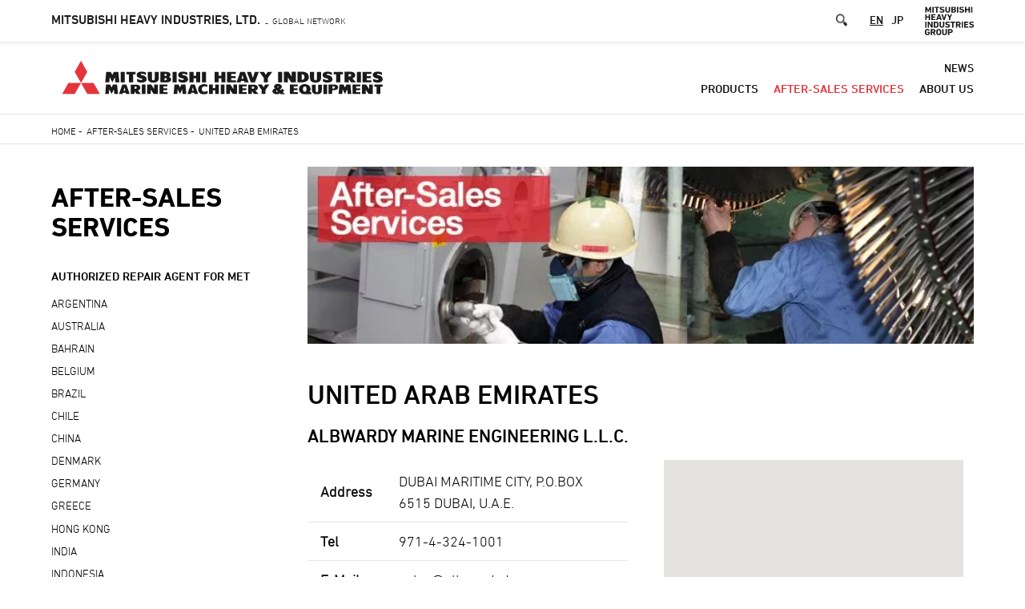

--- FILE ---
content_type: text/css
request_url: https://www.mhi.com/group/mhimme/sites/g/files/jwhtju1791/files/css/CtZIic6d3LNYQRBg5jxyqquNOsSZ67qHyUVDI3DN0GA/css_WB8czbapNKKQ_A07UFrsyiLNs4PFO6fkqrxw-weAxyk.css
body_size: 1077
content:
/* @license GPL-2.0-or-later https://www.drupal.org/licensing/faq */
.block-region-image img{width:100%;height:auto;}
.afterSalesServiceCountryList table.comTable02 th{white-space:nowrap;}.afterSalesServiceCountryList table.comTable02 td{word-break:break-all;}.afterSalesServiceCountryList table.comTable02 .afterSalesServiceAddress{word-break:break-word;}.afterSalesServiceCountryList .afterSalesServiceGroups{overflow-x:auto;}.afterSalesServiceCountryList .afterSalesServiceCountryItem .afterBg a svg{display:none;}.afterSalesServiceCountryList .afterSalesServiceCountryItem .afterBg a:after{background:url(/themes/custom/mhi/src/mhi/images/new-win-red.svg) no-repeat center;background-size:0.8em 0.73em;width:0.8em;height:0.73em;}@media only screen and (max-width:480px){.afterSalesServiceCountryList .afterSalesServiceGroups{margin-top:1.8rem;}}.afterSalesServiceCountryList .afterSalesServiceCountryItem{padding-bottom:40.5px;}@media only screen and (max-width:1440px){.afterSalesServiceCountryList .afterSalesServiceCountryItem{padding-bottom:2.25rem;}}
.block-mhi-search-api.block-mhi-custom-search-box{display:none;}body.comHeaderShort .search-container{position:absolute;right:81px;}@media only screen and (max-width:1440px){body.comHeaderShort .search-container{right:5.62vw;}}
.text-align-left{text-align:left;}.text-align-right{text-align:right;}.text-align-center{text-align:center;}.text-align-justify{text-align:justify;}.align-left{float:left;}.align-right{float:right;}.align-center{display:block;margin-right:auto;margin-left:auto;}
.fieldgroup{padding:0;border-width:0;}
.container-inline div,.container-inline label{display:inline;}.container-inline .details-wrapper{display:block;}
.clearfix:after{display:table;clear:both;content:"";}
.js details:not([open]) .details-wrapper{display:none;}
.hidden{display:none;}.visually-hidden{position:absolute !important;overflow:hidden;clip:rect(1px,1px,1px,1px);width:1px;height:1px;word-wrap:normal;}.visually-hidden.focusable:active,.visually-hidden.focusable:focus{position:static !important;overflow:visible;clip:auto;width:auto;height:auto;}.invisible{visibility:hidden;}
.item-list__comma-list,.item-list__comma-list li{display:inline;}.item-list__comma-list{margin:0;padding:0;}.item-list__comma-list li:after{content:", ";}.item-list__comma-list li:last-child:after{content:"";}
.js .js-hide{display:none;}.js-show{display:none;}.js .js-show{display:block;}
.nowrap{white-space:nowrap;}
.position-container{position:relative;}
.reset-appearance{margin:0;padding:0;border:0 none;background:transparent;line-height:inherit;-webkit-appearance:none;-moz-appearance:none;appearance:none;}
.resize-none{resize:none;}.resize-vertical{min-height:2em;resize:vertical;}.resize-horizontal{max-width:100%;resize:horizontal;}.resize-both{max-width:100%;min-height:2em;resize:both;}
.system-status-counter__status-icon{display:inline-block;width:25px;height:25px;vertical-align:middle;}.system-status-counter__status-icon:before{display:block;content:"";background-repeat:no-repeat;background-position:center 2px;background-size:20px;}.system-status-counter__status-icon--error:before{background-image:url(/group/mhimme/themes/contrib/stable/images/core/icons/e32700/error.svg);}.system-status-counter__status-icon--warning:before{background-image:url(/group/mhimme/themes/contrib/stable/images/core/icons/e29700/warning.svg);}.system-status-counter__status-icon--checked:before{background-image:url(/group/mhimme/themes/contrib/stable/images/core/icons/73b355/check.svg);}
.system-status-report-counters__item{width:100%;margin-bottom:0.5em;padding:0.5em 0;text-align:center;white-space:nowrap;background-color:rgba(0,0,0,0.063);}@media screen and (min-width:60em){.system-status-report-counters{display:flex;flex-wrap:wrap;justify-content:space-between;}.system-status-report-counters__item--half-width{width:49%;}.system-status-report-counters__item--third-width{width:33%;}}
.system-status-general-info__item{margin-top:1em;padding:0 1em 1em;border:1px solid #ccc;}.system-status-general-info__item-title{border-bottom:1px solid #ccc;}
.tablesort{display:inline-block;width:16px;height:16px;background-size:100%;}.tablesort--asc{background-image:url(/group/mhimme/themes/contrib/stable/images/core/icons/787878/twistie-down.svg);}.tablesort--desc{background-image:url(/group/mhimme/themes/contrib/stable/images/core/icons/787878/twistie-up.svg);}
svg.ext{width:14px;height:14px;padding-right:0.2em;fill:#727272;font-weight:900;}svg.mailto{width:14px;height:14px;padding-right:0.2em;fill:#727272;}svg.ext path,svg.mailto path{stroke:#727272;stroke-width:3;}@media print{svg.ext,svg.mailto{display:none;padding:0;}}extlink i{padding-left:0.2em;}


--- FILE ---
content_type: text/css
request_url: https://www.mhi.com/group/mhimme/sites/g/files/jwhtju1791/files/css/CtZIic6d3LNYQRBg5jxyqquNOsSZ67qHyUVDI3DN0GA/css_qzr1edMnR-bK4PI_oFiERHfnoh12nYT5zc2CkD1o8p4.css
body_size: 36336
content:
/* @license GPL-2.0-or-later https://www.drupal.org/licensing/faq */
div,span,iframe,h1,h2,h3,h4,h5,h6,p,blockquote,pre,a,abbr,acronym,address,big,cite,code,del,dfn,em,img,ins,kbd,q,s,samp,small,strike,strong,sub,sup,tt,var,b,u,i,center,dl,dt,dd,ol,ul,li,fieldset,form,label,legend,table,caption,tbody,tfoot,thead,tr,th,td,article,aside,canvas,details,embed,figure,figcaption,footer,header,hgroup,menu,nav,output,ruby,section,summary,time,mark,audio,video{border:0;margin:0;padding:0;font-size:100%}html{scroll-behavior:smooth}html,body{border:0;margin:0;padding:0}body{font-size:18px;line-height:1.5;font-family:"DIN Next LT W04",Arial,Helvetica,sans-serif;color:#000;-webkit-text-size-adjust:100%}@media only screen and (max-width:1440px){body{font-size:1.2vw}}@media(max-width:1366px){body{font-size:18px}}@media(max-width:480px){body{font-size:14px}}ol,ul{list-style:none}img{line-height:0;vertical-align:middle}ol,ul{list-style:none}blockquote,q{quotes:none}blockquote:before,blockquote:after,q:before,q:after{content:none}table{border-collapse:collapse;border-spacing:0}mark{background-color:rgba(0,0,0,0)}.clearfix{zoom:1}.clearfix:after{clear:both;content:"";display:block}a mark{text-decoration:none}a img{-webkit-transition:opacity .2s;transition:opacity .2s;-webkit-backface-visibility:hidden;backface-visibility:hidden}a:link,a:visited{text-decoration:underline}a:link,a:link mark,a:visited,a:visited mark{color:#000;-webkit-transition:color .2s;transition:color .2s;text-decoration:none}a:hover,a:active{text-decoration:none}a:hover mark,a:active mark{text-decoration:underline}a:hover,a:hover mark,a:active,a:active mark{color:#666;-webkit-transition:color 0s;transition:color 0s}a:hover{cursor:pointer}a:hover img{opacity:.8;filter:alpha(opacity=80)}.no-border{border:none !important}.messages{padding:15px 20px 15px 35px;word-wrap:break-word;border:1px solid;border-width:1px;background:no-repeat 10px 17px;overflow-wrap:break-word;max-width:1269px;margin:1rem auto;border-radius:0;background-color:rgba(0,0,0,0);box-shadow:none;background-position:5px 50%}@media(max-width:1440px){.messages{max-width:90vw}}@media(max-width:991px){.messages{max-width:91.66vw}}.messages.messages--error{border-color:#e32700;color:#a51b00;box-shadow:-8px 0 0 #e62600;background-image:url(/group/mhimme/themes/custom/mhi_base_theme/dist/56490c4ab1de466e8d84.svg)}.messages.messages--status{border-color:#73b355;color:#325e1c;box-shadow:-8px 0 0 #77b259;background-image:url(/group/mhimme/themes/custom/mhi_base_theme/dist/51f846ee7f1f3e21c7c5.svg)}.messages.messages--warning{color:#e29830;border-color:#e29830;box-shadow:-8px 0 0 #e29830;background-image:url(/group/mhimme/themes/custom/mhi_base_theme/dist/ac4f65a1cd2d752bfe24.svg)}.align-center{text-align:center}.layout.layout--onecol-container{max-width:1296px;margin:0 auto}@media only screen and (max-width:1440px){.layout.layout--onecol-container{max-width:90vw}}@media only screen and (max-width:991px){.layout.layout--onecol-container{max-width:91.66vw}}@media only screen and (max-width:480px){.layout.layout--onecol-container{margin:0 20px}}.comSpOnly,.spOnly{display:none}@media(max-width:480px){.comPcOnly,.pcOnly{display:none}.comSpOnly,.spOnly{display:block}}.num01{counter-reset:numList 0 !important}.num02{counter-reset:numList 1 !important}.num03{counter-reset:numList 2 !important}.num04{counter-reset:numList 3 !important}.num05{counter-reset:numList 4 !important}.num06{counter-reset:numList 5 !important}.num07{counter-reset:numList 6 !important}.num08{counter-reset:numList 7 !important}.num09{counter-reset:numList 8 !important}.num10{counter-reset:numList 9 !important}.num11{counter-reset:numList 10 !important}.w5per{width:5% !important}.w10per{width:10% !important}.w15per{width:15% !important}.w20per{width:20% !important}.w25per{width:25% !important}.w30per{width:30% !important}.w33per{width:33.3% !important}.w35per{width:35% !important}.w40per{width:40% !important}.w45per{width:45% !important}.w50per{width:50% !important}.w55per{width:55% !important}.w60per{width:60% !important}.w65per{width:65% !important}.w70per{width:70% !important}.w75per{width:75% !important}.w80per{width:80% !important}.w85per{width:85% !important}.w90per{width:90% !important}.w95per{width:95% !important}.wFull{width:100% !important}.wAuto{width:auto !important}.mt0{margin-top:0 !important}.mt5{margin-top:5px !important}.mt10{margin-top:10px !important}.mt15{margin-top:15px !important}.mt20{margin-top:20px !important}.mt25{margin-top:25px !important}.mt30{margin-top:30px !important}.mt35{margin-top:35px !important}.mt40{margin-top:40px !important}.mt45{margin-top:45px !important}.mt50{margin-top:50px !important}.mt55{margin-top:55px !important}.mt60{margin-top:60px !important}.mt65{margin-top:65px !important}.mt70{margin-top:70px !important}.mt75{margin-top:75px !important}.mt80{margin-top:80px !important}.mt85{margin-top:85px !important}.mt90{margin-top:90px !important}.mt95{margin-top:95px !important}.mt100{margin-top:100px !important}.mr0{margin-right:0 !important}.mr5{margin-right:5px !important}.mr10{margin-right:10px !important}.mr15{margin-right:15px !important}.mr20{margin-right:20px !important}.mr25{margin-right:25px !important}.mr30{margin-right:30px !important}.mr35{margin-right:35px !important}.mr40{margin-right:40px !important}.mr45{margin-right:45px !important}.mr50{margin-right:50px !important}.mr55{margin-right:55px !important}.mr60{margin-right:60px !important}.mr65{margin-right:65px !important}.mr70{margin-right:70px !important}.mr75{margin-right:75px !important}.mr80{margin-right:80px !important}.mr85{margin-right:85px !important}.mr90{margin-right:90px !important}.mr95{margin-right:95px !important}.mr100{margin-right:100px !important}.mb0{margin-bottom:0 !important}.mb5{margin-bottom:5px !important}.mb10{margin-bottom:10px !important}.mb15{margin-bottom:15px !important}.mb20{margin-bottom:20px !important}.mb25{margin-bottom:25px !important}.mb30{margin-bottom:30px !important}.mb35{margin-bottom:35px !important}.mb40{margin-bottom:40px !important}.mb45{margin-bottom:45px !important}.mb50{margin-bottom:50px !important}.mb55{margin-bottom:55px !important}.mb60{margin-bottom:60px !important}.mb65{margin-bottom:65px !important}.mb70{margin-bottom:70px !important}.mb75{margin-bottom:75px !important}.mb80{margin-bottom:80px !important}.mb85{margin-bottom:85px !important}.mb90{margin-bottom:90px !important}.mb95{margin-bottom:95px !important}.mb100{margin-bottom:100px !important}.ml0{margin-left:0 !important}.ml5{margin-left:5px !important}.ml10{margin-left:10px !important}.ml15{margin-left:15px !important}.ml20{margin-left:20px !important}.ml25{margin-left:25px !important}.ml30{margin-left:30px !important}.ml35{margin-left:35px !important}.ml40{margin-left:40px !important}.ml45{margin-left:45px !important}.ml50{margin-left:50px !important}.ml55{margin-left:55px !important}.ml60{margin-left:60px !important}.ml65{margin-left:65px !important}.ml70{margin-left:70px !important}.ml75{margin-left:75px !important}.ml80{margin-left:80px !important}.ml85{margin-left:85px !important}.ml90{margin-left:90px !important}.ml95{margin-left:95px !important}.ml100{margin-left:100px !important}.pt0{padding-top:0 !important}.pt5{padding-top:5px !important}.pt10{padding-top:10px !important}.pt15{padding-top:15px !important}.pt20{padding-top:20px !important}.pt25{padding-top:25px !important}.pt30{padding-top:30px !important}.pt35{padding-top:35px !important}.pt40{padding-top:40px !important}.pt45{padding-top:45px !important}.pt50{padding-top:50px !important}.pt55{padding-top:55px !important}.pt60{padding-top:60px !important}.pt65{padding-top:65px !important}.pt70{padding-top:70px !important}.pt75{padding-top:75px !important}.pt80{padding-top:80px !important}.pt85{padding-top:85px !important}.pt90{padding-top:90px !important}.pt95{padding-top:95px !important}.pt100{padding-top:100px !important}.pr0{padding-right:0 !important}.pr5{padding-right:5px !important}.pr10{padding-right:10px !important}.pr15{padding-right:15px !important}.pr20{padding-right:20px !important}.pr25{padding-right:25px !important}.pr30{padding-right:30px !important}.pr35{padding-right:35px !important}.pr40{padding-right:40px !important}.pr45{padding-right:45px !important}.pr50{padding-right:50px !important}.pr55{padding-right:55px !important}.pr60{padding-right:60px !important}.pr65{padding-right:65px !important}.pr70{padding-right:70px !important}.pr75{padding-right:75px !important}.pr80{padding-right:80px !important}.pr85{padding-right:85px !important}.pr90{padding-right:90px !important}.pr95{padding-right:95px !important}.pr100{padding-right:100px !important}.pb0{padding-bottom:0 !important}.pb5{padding-bottom:5px !important}.pb10{padding-bottom:10px !important}.pb15{padding-bottom:15px !important}.pb20{padding-bottom:20px !important}.pb25{padding-bottom:25px !important}.pb30{padding-bottom:30px !important}.pb35{padding-bottom:35px !important}.pb40{padding-bottom:40px !important}.pb45{padding-bottom:45px !important}.pb50{padding-bottom:50px !important}.pb55{padding-bottom:55px !important}.pb60{padding-bottom:60px !important}.pb65{padding-bottom:65px !important}.pb70{padding-bottom:70px !important}.pb75{padding-bottom:75px !important}.pb80{padding-bottom:80px !important}.pb85{padding-bottom:85px !important}.pb90{padding-bottom:90px !important}.pb95{padding-bottom:95px !important}.pb100{padding-bottom:100px !important}.pl0{padding-left:0 !important}.pl5{padding-left:5px !important}.pl10{padding-left:10px !important}.pl15{padding-left:15px !important}.pl20{padding-left:20px !important}.pl25{padding-left:25px !important}.pl30{padding-left:30px !important}.pl35{padding-left:35px !important}.pl40{padding-left:40px !important}.pl45{padding-left:45px !important}.pl50{padding-left:50px !important}.pl55{padding-left:55px !important}.pl60{padding-left:60px !important}.pl65{padding-left:65px !important}.pl70{padding-left:70px !important}.pl75{padding-left:75px !important}.pl80{padding-left:80px !important}.pl85{padding-left:85px !important}.pl90{padding-left:90px !important}.pl95{padding-left:95px !important}.pl100{padding-left:100px !important}.bdNone{border:none !important}.bdTNone{border-top:none !important}.bdRNone{border-right:none !important}.bdBNone{border-bottom:none !important}.bdLNone{border-left:none !important}.bdR01{border-right:1px solid #e5e5e5 !important}.alL{text-align:left !important}.alC{text-align:center !important}.alR{text-align:right !important}.alT{vertical-align:top !important}.alM{vertical-align:middle !important}.alB{vertical-align:bottom !important}.none{display:none !important}.hidden{overflow:hidden !important}.visble{overflow:visible !important}.bold{font-family:"DIN Next LT W04 mid",Arial,Helvetica,sans-serif !important}html[lang=ja] .bold{font-family:"Noto Sans JP",Arial,Helvetica,sans-serif !important;font-weight:500}.italic{font-style:italic !important}.cBold{font-family:"DIN Next LT W04",Arial,Helvetica,sans-serif !important}html[lang=ja] .cBold{font-family:"Noto Sans JP","MS Pゴシック","MS PGothic","ヒラギノ角ゴ Pro W3","Hiragino Kaku Gothic Pro",sans-serif !important;font-weight:300}.cItalic{font-style:normal !important}.fontXS{font-size:10px !important;font-size:1rem !important}.fontS{font-size:12px !important;font-size:1.2rem !important}.fontM{font-size:14px !important;font-size:1.4rem !important}.fontL{font-size:16px !important;font-size:1.6rem !important}.fontXL{font-size:18px !important;font-size:1.8rem !important}.brWord{word-wrap:break-word !important}.brNone{white-space:nowrap !important}.hidden-block{display:none;overflow:hidden !important}#layout-builder .hidden-block{display:block;background-color:#eee;overflow:initial !important}.adminimal-admin-toolbar .toolbar a{text-decoration:none}.adminimal-admin-toolbar .contextual-region[data-block-plugin-id=page_title_block]{background-color:#434343;padding:2rem 0 0}.adminimal-admin-toolbar .contextual-region[data-block-plugin-id=page_title_block] .js-quickedit-page-title{color:#fff;font-size:2.35em;font-weight:300;line-height:1.2em;max-width:94vw;margin:0 auto;padding-bottom:10px}.adminimal-admin-toolbar .contextual-region nav.tabs{max-width:94vw;margin:0 auto}.adminimal-admin-toolbar .contextual-region ul.tabs{display:inline-block;margin-top:10px}.adminimal-admin-toolbar .contextual-region ul.tabs li{display:inline-block}.adminimal-admin-toolbar .contextual-region ul.tabs li a{color:#0074db;padding:15px 20px;display:inline-block}.adminimal-admin-toolbar .contextual-region ul.tabs li a.is-active{text-decoration:none;background-color:#fff}.adminimal-admin-toolbar .contextual-region nav.tabs,.adminimal-admin-toolbar [data-block-plugin-id=local_tasks_block] nav.tabs{max-width:94vw;margin:0 auto}.adminimal-admin-toolbar .contextual-region ul.tabs,.adminimal-admin-toolbar [data-block-plugin-id=local_tasks_block] ul.tabs{display:inline-block;margin-top:3px}.adminimal-admin-toolbar .contextual-region ul.tabs li,.adminimal-admin-toolbar [data-block-plugin-id=local_tasks_block] ul.tabs li{display:inline-block}.adminimal-admin-toolbar .contextual-region ul.tabs li a,.adminimal-admin-toolbar [data-block-plugin-id=local_tasks_block] ul.tabs li a{color:#0074db;padding:7px 2rem;display:inline-block}.adminimal-admin-toolbar .contextual-region ul.tabs li a.is-active,.adminimal-admin-toolbar [data-block-plugin-id=local_tasks_block] ul.tabs li a.is-active{text-decoration:none;background-color:#fff}.adminimal-admin-toolbar [data-block-plugin-id=local_tasks_block]{background:#f6f6f6;width:100%;clear:both;overflow:hidden;position:fixed;left:0;z-index:100}.adminimal-admin-toolbar [data-block-plugin-id=local_tasks_block] .tabs-toggle{display:none;width:25%;padding:7px 0;text-align:center;color:#0074bd;position:absolute;top:3px;right:0;cursor:pointer}@media(max-width:767px){.adminimal-admin-toolbar [data-block-plugin-id=local_tasks_block]{top:78px;position:absolute;background-color:#434343}.adminimal-admin-toolbar [data-block-plugin-id=local_tasks_block] nav.tabs{max-width:92vw;position:relative}.adminimal-admin-toolbar [data-block-plugin-id=local_tasks_block] .tabs-toggle{display:block}.adminimal-admin-toolbar [data-block-plugin-id=local_tasks_block] ul.tabs{display:block;max-height:0;margin-top:0;padding-top:38px;overflow:hidden}.adminimal-admin-toolbar [data-block-plugin-id=local_tasks_block] ul.tabs.is-open{max-height:none;padding-bottom:1em}.adminimal-admin-toolbar [data-block-plugin-id=local_tasks_block] ul.tabs li{display:block}.adminimal-admin-toolbar [data-block-plugin-id=local_tasks_block] ul.tabs li.is-active{width:75%;position:absolute;top:3px}.adminimal-admin-toolbar [data-block-plugin-id=local_tasks_block] ul.tabs li a{display:block;background:none}.adminimal-admin-toolbar [data-block-plugin-id=local_tasks_block] ul.tabs li a:hover{text-decoration:none}.adminimal-admin-toolbar [data-block-plugin-id=local_tasks_block] ul.tabs li a:not(.is-active){background:url(/group/mhimme/themes/custom/mhi_base_theme/dist/3c646c0a7776d1897725.svg) 99% center no-repeat}}.adminimal-admin-toolbar [data-block-plugin-id=help_block]{border:1px solid #ccc;padding:10px 2.5em 20px;margin:15px auto}.adminimal-admin-toolbar #footerLink .contextual-links{display:none}.adminimal-admin-toolbar #footerLink .contextual.open .contextual-links{display:block}.adminimal-admin-toolbar .layout-builder .form-item,.adminimal-admin-toolbar form.node-layout-builder-form .form-item,.adminimal-admin-toolbar form.node-page-layout-builder-form .form-item,.adminimal-admin-toolbar form.entity-view-display-layout-builder-form .form-item{font-size:15px;margin-bottom:10px}.adminimal-admin-toolbar .layout-builder .form-item.container-inline label,.adminimal-admin-toolbar form.node-layout-builder-form .form-item.container-inline label,.adminimal-admin-toolbar form.node-page-layout-builder-form .form-item.container-inline label,.adminimal-admin-toolbar form.entity-view-display-layout-builder-form .form-item.container-inline label{font-weight:bold}.adminimal-admin-toolbar .layout-builder .form-item.container-inline label:after,.adminimal-admin-toolbar form.node-layout-builder-form .form-item.container-inline label:after,.adminimal-admin-toolbar form.node-page-layout-builder-form .form-item.container-inline label:after,.adminimal-admin-toolbar form.entity-view-display-layout-builder-form .form-item.container-inline label:after{content:":"}.adminimal-admin-toolbar .layout-builder #edit-actions input[type=submit],.adminimal-admin-toolbar form.node-layout-builder-form #edit-actions input[type=submit],.adminimal-admin-toolbar form.node-page-layout-builder-form #edit-actions input[type=submit],.adminimal-admin-toolbar form.entity-view-display-layout-builder-form #edit-actions input[type=submit]{display:inline-block;font-size:15px;border:1px solid #ccc;padding:10px 12px;border-radius:8px;cursor:pointer;margin:0 20px 15px 0}.adminimal-admin-toolbar .layout-builder #edit-actions input[type=submit]:hover,.adminimal-admin-toolbar form.node-layout-builder-form #edit-actions input[type=submit]:hover,.adminimal-admin-toolbar form.node-page-layout-builder-form #edit-actions input[type=submit]:hover,.adminimal-admin-toolbar form.entity-view-display-layout-builder-form #edit-actions input[type=submit]:hover{opacity:.7}.adminimal-admin-toolbar .layout-builder .layout-builder__message .messages.messages--status,.adminimal-admin-toolbar form.node-layout-builder-form .layout-builder__message .messages.messages--status,.adminimal-admin-toolbar form.node-page-layout-builder-form .layout-builder__message .messages.messages--status,.adminimal-admin-toolbar form.entity-view-display-layout-builder-form .layout-builder__message .messages.messages--status{margin:9px 0 10px 8px;color:#325e1c;border-color:#c9e1bd #c9e1bd #c9e1bd rgba(0,0,0,0);background-color:#f3faef;box-shadow:-8px 0 0 #77b259;padding:15px 20px 15px 35px;word-wrap:break-word;border:1px solid;border-width:1px 1px 1px 0;border-radius:2px;overflow-wrap:break-word;background-repeat:no-repeat;background-position:10px;max-width:none}.adminimal-admin-toolbar .layout-builder .layout-builder__add-block a,.adminimal-admin-toolbar form.node-layout-builder-form .layout-builder__add-block a,.adminimal-admin-toolbar form.node-page-layout-builder-form .layout-builder__add-block a,.adminimal-admin-toolbar form.entity-view-display-layout-builder-form .layout-builder__add-block a{font-size:17.2px;letter-spacing:0}.adminimal-admin-toolbar .layout-builder .layout-builder__add-block a span,.adminimal-admin-toolbar form.node-layout-builder-form .layout-builder__add-block a span,.adminimal-admin-toolbar form.node-page-layout-builder-form .layout-builder__add-block a span,.adminimal-admin-toolbar form.entity-view-display-layout-builder-form .layout-builder__add-block a span{position:relative !important}.adminimal-admin-toolbar form.layout-builder-form{margin:0 2.5em 30px}.adminimal-admin-toolbar.page-node-type-landing-page div[data-layout-builder-highlight-id=block-0-top]{text-align:left}.adminimal-admin-toolbar .layout-builder__add-block[data-layout-builder-highlight-id=block-0-top]{position:relative;z-index:100}.adminimal-admin-toolbar .region-highlighted{max-width:1296px;margin:0 auto}.adminimal-admin-toolbar .region-highlighted .messages{padding:15px 20px;word-wrap:break-word;border:1px solid;border-width:1px 1px 1px 0;border-radius:2px}.adminimal-admin-toolbar .region-highlighted .messages--status{color:#325e1c;border-color:#c9e1bd #c9e1bd #c9e1bd rgba(0,0,0,0);background-color:#f3faef;box-shadow:-8px 0 0 #77b259}.adminimal-admin-toolbar .region-highlighted .messages--error{color:red;border-color:#e1bdbd #e1bdbd #e1bdbd rgba(0,0,0,0);background-color:#f9f0f0;box-shadow:-8px 0 0 #b25959}.adminimal-admin-toolbar .region-highlighted .messages--warning{color:#e29830;border-color:#f5cd96 #f5cd96 #f5cd96 rgba(0,0,0,0);background-color:#ffffe0;box-shadow:-8px 0 0 #e29830}.contextual-region .contextual .contextual-links li{display:block !important;margin:0 !important;padding:0 !important;list-style:none !important;list-style-image:none !important;border:none !important;background:#fff !important;float:none !important;line-height:100% !important}.contextual-region .contextual .contextual-links li a{display:block !important;width:auto !important;border:none !important;margin:.25em 0 !important;padding:.4em .6em !important;color:#333 !important;background:#fff !important}.contextual-region .contextual .contextual-links li a:after{display:none !important}.contextual-region .contextual .contextual-links li a:hover{color:#000 !important;background:#f7fcff !important;opacity:1 !important}@media(min-width:992px){.contextual-region#block-footersocialmedia,.contextual-region#block-footer-copyright,.contextual-region#footerLink{width:70%}.contextual-region.footerGroupLogo{position:absolute;bottom:36px;right:0;width:304px}.contextual-region.footerGroupLogo #footGroupLogo{position:static}}.contextual .contextual-links{display:none}.view-mode-list-item a.ext span.ext,.view-mode-list-item a.ext svg.ext{display:none}.layout-builder-form .vertical-tabs{position:relative;margin:10px 0;border:1px solid #bdbdbd;border-radius:4px;background:#e6e5e1}.layout-builder-form .vertical-tabs__menu{float:left;width:240px;margin:0 -100% -1px 0;padding:0;list-style-type:none;border-bottom:1px solid #ccc;line-height:1}@media(max-width:767px){.layout-builder-form .vertical-tabs__menu{display:-webkit-flex;display:-moz-flex;display:-ms-flex;display:flex;float:none;width:100%}}.layout-builder-form [dir=rtl] .vertical-tabs__menu{float:right;margin:0 0 -1px -100%}.layout-builder-form .vertical-tabs__menu-item{position:relative}.layout-builder-form .vertical-tabs__menu-item a{display:block;padding:10px 15px 15px;text-decoration:none;border-bottom:1px solid #b3b2ad;background-color:#f2f2f0;text-shadow:0 1px rgba(255,255,255,.6)}.layout-builder-form .vertical-tabs__menu-item a:hover{outline:none}.layout-builder-form .vertical-tabs__menu-item.is-selected{z-index:1;overflow-x:hidden;width:100%;border-right:1px solid #fcfcfa;border-bottom:1px solid #b3b2ad;box-shadow:0 5px 5px -5px rgba(0,0,0,.3)}.layout-builder-form .vertical-tabs__menu-item.is-selected a{padding-left:11px;color:#004f80;border-bottom:none}.layout-builder-form .vertical-tabs__menu-item.first a{border-top-left-radius:4px}.layout-builder-form .vertical-tabs__menu-item.last{border-bottom-width:0}.layout-builder-form .vertical-tabs__menu-item:focus,.layout-builder-form .vertical-tabs__menu-item:active{z-index:2}.layout-builder-form .vertical-tabs__menu-item:last-child a{border-bottom:0}.layout-builder-form .vertical-tabs__menu-item.is-selected a,.layout-builder-form .vertical-tabs__menu-item a:hover,.layout-builder-form .vertical-tabs__menu-item a:focus{background:#fcfcfa;text-shadow:none}.layout-builder-form .vertical-tabs__menu-item a:focus{outline:none}.layout-builder-form .vertical-tabs__menu-item a:focus .vertical-tabs__menu-item-title{text-decoration:underline}.layout-builder-form .vertical-tabs__menu-item a:active .vertical-tabs__menu-item-title,.layout-builder-form .vertical-tabs__menu-item.is-selected a:focus .vertical-tabs__menu-item-title{text-decoration:none}@media(max-width:767px){.layout-builder-form .vertical-tabs__menu-item{-webkit-flex:1;-moz-flex:1;-ms-flex:1;flex:1}.layout-builder-form .vertical-tabs__menu-item:last-child{border-bottom-width:1px}.layout-builder-form .vertical-tabs__menu-item a{height:100%;border:none}}.layout-builder-form [dir=rtl] .vertical-tabs__menu-item.is-selected{border-right:none;border-left:1px solid #fcfcfa}.layout-builder-form [dir=rtl] .vertical-tabs__menu-item.is-selected a{padding-right:11px;padding-left:15px}.layout-builder-form [dir=rtl] .vertical-tabs__menu-item.first a{border-top-left-radius:0;border-top-right-radius:4px}.layout-builder-form [data-vertical-tabs-panes]{background-color:#fcfcfa}.layout-builder-form .vertical-tabs__panes{margin:0 0 0 240px;padding:10px 15px 10px 15px;border-left:1px solid #a6a5a1;border-top-right-radius:4px;border-bottom-right-radius:4px}@media(max-width:767px){.layout-builder-form .vertical-tabs__panes{min-height:50px;margin-left:0}}.layout-builder-form [dir=rtl] .vertical-tabs__panes{margin:0 240px 0 0;border-right:1px solid #a6a5a1;border-left:none;border-radius:4px 0 0 4px}.layout-builder-form .vertical-tabs__panes:after{display:table;clear:both;content:""}.layout-builder-form .vertical-tabs__pane{margin:0;padding:0;color:#595959;border:0}.layout-builder-form .vertical-tabs__menu-item-summary{display:block;padding-top:.4em;color:#666}.layout-builder-form .vertical-tabs__pane>summary{display:none}.ui-widget.ui-dialog.ui-dialog-off-canvas.ui-dialog-full{width:100% !important;left:0 !important}.ui-widget.ui-dialog.ui-dialog-off-canvas.ui-dialog-full #drupal-off-canvas-wrapper form.layout-builder-add-block input[type=submit].form-submit,.ui-widget.ui-dialog.ui-dialog-off-canvas.ui-dialog-full #drupal-off-canvas-wrapper form.layout-builder-update-block input[type=submit].form-submit,.ui-widget.ui-dialog.ui-dialog-off-canvas.ui-dialog-full #drupal-off-canvas-wrapper form.layout-builder-configure-block input[type=submit].form-submit{width:auto}.ui-widget.ui-dialog.ui-dialog-off-canvas:not(.ui-dialog-full) #drupal-off-canvas-wrapper form.layout-builder-add-block .field-multiple-drag,.ui-widget.ui-dialog.ui-dialog-off-canvas:not(.ui-dialog-full) #drupal-off-canvas-wrapper form.layout-builder-update-block .field-multiple-drag,.ui-widget.ui-dialog.ui-dialog-off-canvas:not(.ui-dialog-full) #drupal-off-canvas-wrapper form.layout-builder-configure-block .field-multiple-drag{padding-left:0;padding-right:0}.ui-widget.ui-dialog.ui-dialog-off-canvas .field--widget-text-textarea{position:inherit}.ui-widget.ui-dialog.ui-dialog-off-canvas .form-required:after{width:7px;height:7px;background-size:7px 7px;display:inline-block;margin:0 .3em;content:"";vertical-align:super;background-image:url(/group/mhimme/themes/custom/mhi_base_theme/dist/3da07213ff585b722e8e.svg);background-repeat:no-repeat}.ui-widget.ui-dialog.ui-dialog-off-canvas .js-hide{display:none !important}#drupal-off-canvas-wrapper .form-wrapper{margin-bottom:10px}#drupal-off-canvas-wrapper .form-wrapper.field--type-entity-reference{padding:10px;border:1px solid #777}#drupal-off-canvas-wrapper .form-wrapper .form-required:after{width:7px;height:7px;background-size:7px 7px;display:inline-block;margin:0 .3em;content:"";vertical-align:super;background-image:url(/group/mhimme/themes/custom/mhi_base_theme/dist/3da07213ff585b722e8e.svg);background-repeat:no-repeat}#drupal-off-canvas-wrapper .dropbutton-wrapper.dropbutton-multiple .dropbutton-widget{width:auto;display:inline-block;position:relative;background-color:rgba(0,0,0,0);border-radius:0;height:auto}#drupal-off-canvas-wrapper .dropbutton-wrapper.dropbutton-multiple .dropbutton-widget .dropbutton-toggle{z-index:10}#drupal-off-canvas-wrapper .dropbutton-wrapper.dropbutton-multiple .dropbutton{padding-right:2em;position:relative;border:1px solid;display:block;height:33px}#drupal-off-canvas-wrapper .dropbutton-wrapper.dropbutton-multiple .dropbutton li{background-color:#444;padding:0;border:none}#drupal-off-canvas-wrapper .dropbutton-wrapper.dropbutton-multiple .dropbutton li.dropbutton__item{position:relative;height:100%}#drupal-off-canvas-wrapper .dropbutton-wrapper.dropbutton-multiple .dropbutton li input{border-radius:0;margin-bottom:0;background-color:#444;height:100%}#drupal-off-canvas-wrapper .dropbutton-wrapper.dropbutton-multiple .dropbutton li .ajax-progress-throbber{display:none}#drupal-off-canvas-wrapper .dropbutton-wrapper.dropbutton-multiple .dropbutton li.secondary-action{display:none}#drupal-off-canvas-wrapper .dropbutton-wrapper.dropbutton-multiple .dropbutton .dropbutton-toggle button{width:2em;background-color:#444;border-radius:0;border-left:1px solid;font-size:inherit}#drupal-off-canvas-wrapper .dropbutton-wrapper.dropbutton-multiple .dropbutton .dropbutton-toggle button:focus{outline:none}#drupal-off-canvas-wrapper .dropbutton-wrapper.dropbutton-multiple .dropbutton .dropbutton-toggle button span.dropbutton-arrow{top:50%;transform:translateY(-50%)}#drupal-off-canvas-wrapper .dropbutton-wrapper.dropbutton-multiple.open .dropbutton{height:auto}#drupal-off-canvas-wrapper .dropbutton-wrapper.dropbutton-multiple.open .dropbutton li{color:#555 !important}#drupal-off-canvas-wrapper .dropbutton-wrapper.dropbutton-multiple.open .dropbutton li.secondary-action{display:block}#drupal-off-canvas-wrapper .dropbutton-wrapper.dropbutton-multiple.open .dropbutton .dropbutton-toggle button{height:100%}#drupal-off-canvas-wrapper td .dropbutton-multiple .dropbutton-widget .dropbutton{width:auto}#drupal-off-canvas-wrapper td .dropbutton-multiple li,#drupal-off-canvas-wrapper td .dropbutton-multiple a{margin-left:initial}#drupal-off-canvas-wrapper td .dropbutton-multiple .dropbutton-action a,#drupal-off-canvas-wrapper td .dropbutton-multiple .dropbutton-action input,#drupal-off-canvas-wrapper td .dropbutton-multiple .dropbutton-action button{padding:4px 20px}#drupal-off-canvas-wrapper td .dropbutton-multiple .dropbutton-toggle{height:auto}#drupal-off-canvas-wrapper form.node-layout-builder-form input[type=submit].button,#drupal-off-canvas-wrapper form.node-page-layout-builder-form input[type=submit].button,#drupal-off-canvas-wrapper form.entity-view-display-layout-builder-form input[type=submit].button{width:auto}#drupal-off-canvas-wrapper table{min-width:100%;margin:10px auto}#drupal-off-canvas-wrapper table tr:hover td{background:#444}#drupal-off-canvas-wrapper table td:first-child{width:20px;vertical-align:top}#drupal-off-canvas-wrapper .form-item-settings-admin-label{width:100%;padding-right:15px;position:relative}#drupal-off-canvas-wrapper .form-item-settings-admin-label:after{content:"";background:url([data-uri]) no-repeat;background-size:contain;cursor:pointer;display:block;position:absolute;right:0;width:15px;height:15px;top:7px}#drupal-off-canvas-wrapper form.layout-builder-add-block input[type=text],#drupal-off-canvas-wrapper form.layout-builder-add-block input[type=url],#drupal-off-canvas-wrapper form.layout-builder-update-block input[type=text],#drupal-off-canvas-wrapper form.layout-builder-update-block input[type=url],#drupal-off-canvas-wrapper form.layout-builder-configure-block input[type=text],#drupal-off-canvas-wrapper form.layout-builder-configure-block input[type=url]{width:100%;max-width:480px}#drupal-off-canvas-wrapper form.layout-builder-add-block .form-item.form-type-textfield,#drupal-off-canvas-wrapper form.layout-builder-add-block .form-item.form-type-textarea,#drupal-off-canvas-wrapper form.layout-builder-update-block .form-item.form-type-textfield,#drupal-off-canvas-wrapper form.layout-builder-update-block .form-item.form-type-textarea,#drupal-off-canvas-wrapper form.layout-builder-configure-block .form-item.form-type-textfield,#drupal-off-canvas-wrapper form.layout-builder-configure-block .form-item.form-type-textarea{margin-bottom:0}#drupal-off-canvas-wrapper form.layout-builder-add-block .filter-help,#drupal-off-canvas-wrapper form.layout-builder-update-block .filter-help,#drupal-off-canvas-wrapper form.layout-builder-configure-block .filter-help{margin-bottom:0;padding-right:15px;font-size:12px}#drupal-off-canvas-wrapper form.layout-builder-add-block .filter-help a,#drupal-off-canvas-wrapper form.layout-builder-update-block .filter-help a,#drupal-off-canvas-wrapper form.layout-builder-configure-block .filter-help a{overflow:visible}#drupal-off-canvas-wrapper form.layout-builder-add-block .filter-help+.form-item,#drupal-off-canvas-wrapper form.layout-builder-update-block .filter-help+.form-item,#drupal-off-canvas-wrapper form.layout-builder-configure-block .filter-help+.form-item{margin:0}#drupal-off-canvas-wrapper form.layout-builder-add-block .filter-help+.form-item+.filter-guidelines,#drupal-off-canvas-wrapper form.layout-builder-update-block .filter-help+.form-item+.filter-guidelines,#drupal-off-canvas-wrapper form.layout-builder-configure-block .filter-help+.form-item+.filter-guidelines{margin:0}#drupal-off-canvas-wrapper form.layout-builder-add-block .filter-help+.form-item .form-select,#drupal-off-canvas-wrapper form.layout-builder-update-block .filter-help+.form-item .form-select,#drupal-off-canvas-wrapper form.layout-builder-configure-block .filter-help+.form-item .form-select{display:inline-block;margin:0}#drupal-off-canvas-wrapper form.layout-builder-add-block .form-file,#drupal-off-canvas-wrapper form.layout-builder-update-block .form-file,#drupal-off-canvas-wrapper form.layout-builder-configure-block .form-file{max-width:300px}#drupal-off-canvas-wrapper form.layout-builder-add-block [data-drupal-selector^=edit-field-mascot-image],#drupal-off-canvas-wrapper form.layout-builder-update-block [data-drupal-selector^=edit-field-mascot-image],#drupal-off-canvas-wrapper form.layout-builder-configure-block [data-drupal-selector^=edit-field-mascot-image]{margin:0;padding:0}#drupal-off-canvas-wrapper form.layout-builder-add-block details,#drupal-off-canvas-wrapper form.layout-builder-add-block .details-wrapper,#drupal-off-canvas-wrapper form.layout-builder-add-block summary,#drupal-off-canvas-wrapper form.layout-builder-update-block details,#drupal-off-canvas-wrapper form.layout-builder-update-block .details-wrapper,#drupal-off-canvas-wrapper form.layout-builder-update-block summary,#drupal-off-canvas-wrapper form.layout-builder-configure-block details,#drupal-off-canvas-wrapper form.layout-builder-configure-block .details-wrapper,#drupal-off-canvas-wrapper form.layout-builder-configure-block summary{margin:0}#drupal-off-canvas-wrapper form.layout-builder-add-block details,#drupal-off-canvas-wrapper form.layout-builder-add-block .details-wrapper,#drupal-off-canvas-wrapper form.layout-builder-update-block details,#drupal-off-canvas-wrapper form.layout-builder-update-block .details-wrapper,#drupal-off-canvas-wrapper form.layout-builder-configure-block details,#drupal-off-canvas-wrapper form.layout-builder-configure-block .details-wrapper{padding:0}#drupal-off-canvas-wrapper form.layout-builder-add-block .media-library-item__remove.button,#drupal-off-canvas-wrapper form.layout-builder-update-block .media-library-item__remove.button,#drupal-off-canvas-wrapper form.layout-builder-configure-block .media-library-item__remove.button{margin:0 15px 20px}#drupal-off-canvas-wrapper form.layout-builder-add-block img,#drupal-off-canvas-wrapper form.layout-builder-update-block img,#drupal-off-canvas-wrapper form.layout-builder-configure-block img{max-width:100%;height:auto}#drupal-off-canvas-wrapper .ui-autocomplete a{background:rgba(0,0,0,0)}#drupal-off-canvas-wrapper .ui-autocomplete li{background:#fff}#drupal-off-canvas-wrapper .ui-autocomplete a{font-size:14px}#drupal-off-canvas-wrapper details>summary{display:block}#drupal-off-canvas-wrapper details>summary>a{display:inline-block}#drupal-off-canvas-wrapper .media-library-selection{display:flex}#drupal-off-canvas-wrapper .media-library-selection .media-library-item{width:auto}#drupal-off-canvas-wrapper .media-library-selection .media-library-item__remove.button{width:auto;max-width:100%}.ui-dialog-position-side:not(.ui-dialog-full) #drupal-off-canvas-wrapper .media-library-widget__toggle-weight{position:static}.ui-dialog-position-side:not(.ui-dialog-full) #drupal-off-canvas-wrapper .field-multiple-table .field-multiple-table .paragraph-type-title{width:80px}#drupal-off-canvas-wrapper form#layout-builder-add-block{max-width:300px;display:flex;flex-wrap:wrap;flex-direction:row}#drupal-off-canvas-wrapper form#layout-builder-add-block .form-wrapper{width:100%}#drupal-off-canvas-wrapper form#layout-builder-add-block .form-wrapper .field--type-entity-reference-revisions.form-wrapper{width:100%}#drupal-off-canvas-wrapper form#layout-builder-add-block .form-wrapper .field--type-entity-reference-revisions.form-wrapper table{width:100%;display:block}#drupal-off-canvas-wrapper form#layout-builder-add-block .form-wrapper .field--type-entity-reference-revisions.form-wrapper table thead,#drupal-off-canvas-wrapper form#layout-builder-add-block .form-wrapper .field--type-entity-reference-revisions.form-wrapper table tbody{width:100%;display:block}#drupal-off-canvas-wrapper form#layout-builder-add-block .form-wrapper .field--type-entity-reference-revisions.form-wrapper table thead tr,#drupal-off-canvas-wrapper form#layout-builder-add-block .form-wrapper .field--type-entity-reference-revisions.form-wrapper table tbody tr{width:100%;display:block}#drupal-off-canvas-wrapper form#layout-builder-add-block .form-wrapper .field--type-entity-reference-revisions.form-wrapper table thead tr td,#drupal-off-canvas-wrapper form#layout-builder-add-block .form-wrapper .field--type-entity-reference-revisions.form-wrapper table tbody tr td{width:100%;display:block}.ui-widget-overlay{background:#000;opacity:.7}.entity-select-dialog{border:none !important;box-shadow:0 10px 20px rgba(0,0,0,.3);font-size:16px;padding:0}.entity-select-dialog>.ui-widget-header{background:#333;border:none;border-radius:0;padding:15px 49px 15px 15px}.entity-select-dialog>.ui-widget-header .ui-dialog-title{color:#fff;-webkit-font-smoothing:antialiased;font-weight:600;line-height:1.35;margin:0;width:auto}.entity-select-dialog>.ui-widget-header .ui-dialog-titlebar-close{background:none;background-color:rgba(0,0,0,0);border:3px solid #6b6b6b;border-radius:5px;height:30px;opacity:.5;right:1em;top:calc(50% - 6px);-webkit-transition:all .2s;transition:all,.2s;width:30px}.entity-select-dialog>.ui-widget-header .ui-dialog-titlebar-close .ui-icon-closethick{background:url(/group/mhimme/themes/custom/mhi_base_theme/dist/8cae65722882e958a08d.svg)}.entity-select-dialog>.ui-widget-header .ui-dialog-titlebar-close:hover{border-color:#fff;opacity:1;text-decoration:none}.entity-select-dialog>.ui-dialog-content{overflow:auto;padding:1em}.entity-select-dialog>.ui-dialog-content form.entity-embed-dialog-step--review{color:#333;font-size:13px;line-height:1.6}.entity-select-dialog>.ui-dialog-content #entity-embed-dialog-form form{font-size:13px}.entity-select-dialog>.ui-dialog-content #entity-embed-dialog-form form .entity-browser-iframe-container a{text-decoration:none;color:#0074bd;background-color:rgba(0,0,0,0)}.entity-select-dialog>.ui-dialog-content #entity-embed-dialog-form form .entity-browser-iframe-container input[data-drupal-selector=edit-actions-save-modal]{background:#0071b8;border-color:#0071b8}.entity-select-dialog>.ui-dialog-content #entity-embed-dialog-form form label{cursor:pointer;display:table;font-weight:bold;line-height:1.6;margin:0 0 .2em;padding:0;text-transform:none}.entity-select-dialog>.ui-dialog-content #entity-embed-dialog-form form label.option{display:inline-block;font-weight:normal;line-height:1.4}.entity-select-dialog>.ui-dialog-content #entity-embed-dialog-form form .form-item{margin:.75em 0}.entity-select-dialog>.ui-dialog-content #entity-embed-dialog-form form fieldset[data-drupal-selector=edit-attributes-data-entity-embed-display-settings-svg-attributes]{position:relative;min-width:0;margin:1em 0;padding:30px 18px 18px;border-radius:2px;background-color:#fcfcfa;border:1px solid silver}.entity-select-dialog>.ui-dialog-content #entity-embed-dialog-form form fieldset[data-drupal-selector=edit-attributes-data-entity-embed-display-settings-svg-attributes]>legend{position:absolute;top:10px;letter-spacing:.08em;text-transform:uppercase;font-size:1em;font-weight:bold}.entity-select-dialog>.ui-dialog-content #entity-embed-dialog-form form input.form-text,.entity-select-dialog>.ui-dialog-content #entity-embed-dialog-form form .form-textarea,.entity-select-dialog>.ui-dialog-content #entity-embed-dialog-form form input.form-number{background:#fcfcfa;border:1px solid #b8b8b8;border-radius:0;border-top-color:#999;box-shadow:none;color:#595959;font-size:1em;line-height:1.4;max-width:100%;padding:.3em .4em .3em .5em;transition:border linear .2s,box-shadow linear .2s}.entity-select-dialog>.ui-dialog-content #entity-embed-dialog-form form input.form-text:focus,.entity-select-dialog>.ui-dialog-content #entity-embed-dialog-form form .form-textarea:focus,.entity-select-dialog>.ui-dialog-content #entity-embed-dialog-form form input.form-number:focus{border-color:#68a3cf;color:#000;outline:2px solid #c1e0ff;outline-offset:0}.entity-select-dialog>.ui-dialog-content #entity-embed-dialog-form form>.js-form-item-entity{line-height:1.6}.entity-select-dialog>.ui-dialog-content #entity-embed-dialog-form form>.js-form-item-entity a{background-color:rgba(0,0,0,0);color:#0074bd;display:inline-block;line-height:1.4;text-decoration:none}.entity-select-dialog>.ui-dialog-content #entity-embed-dialog-form form>.js-form-item-entity a:hover{outline:0;text-decoration:underline}.entity-select-dialog>.ui-dialog-content #entity-embed-dialog-form form>#data-entity-embed-display-settings-wrapper .form-item{margin:.75em 0}.entity-select-dialog>.ui-dialog-content #entity-embed-dialog-form form>#data-entity-embed-display-settings-wrapper .form-item input{box-sizing:border-box}.entity-select-dialog>.ui-dialog-content #entity-embed-dialog-form form>#data-entity-embed-display-settings-wrapper .form-item label.option{margin:0}.entity-select-dialog>.ui-dialog-content #entity-embed-dialog-form form>#data-entity-embed-display-settings-wrapper .form-item input.form-checkbox{-webkit-appearance:none;background:#fff;border:1px solid #b5b5b5;display:inline-block;height:16px;margin:0;margin-right:.25em;outline:none;padding:0;position:relative;top:3px;transition:background .5s ease;-webkit-transition:all .5s ease;width:16px}.entity-select-dialog>.ui-dialog-content #entity-embed-dialog-form form>#data-entity-embed-display-settings-wrapper .form-item input.form-checkbox:hover{border-color:#0074bd;cursor:pointer}.entity-select-dialog>.ui-dialog-content #entity-embed-dialog-form form>#data-entity-embed-display-settings-wrapper .form-item input.form-checkbox:checked{background:#0074bd;border-color:#0074bd;box-shadow:inset 0 0 0 3px #fff}.entity-select-dialog>.ui-dialog-content #entity-embed-dialog-form form>#data-entity-embed-display-settings-wrapper .form-item .description{color:#595959;font-size:.95em;line-height:1.65;margin:.2em 0 0}.entity-select-dialog>.ui-dialog-content #entity-embed-dialog-form form>#data-entity-embed-display-settings-wrapper .form-type-checkbox .description{margin:.2em 0 0 1.5em}.entity-select-dialog>.ui-dialog-content #entity-embed-dialog-form form>fieldset[data-drupal-selector=edit-attributes-data-align]{padding:0}.entity-select-dialog>.ui-dialog-content #entity-embed-dialog-form form>fieldset[data-drupal-selector=edit-attributes-data-align]>legend{display:inline;font-size:inherit;font-weight:bold;line-height:1.6;margin:0;padding:0}.entity-select-dialog>.ui-dialog-content #entity-embed-dialog-form form>fieldset[data-drupal-selector=edit-attributes-data-align] .fieldset-wrapper .form-radios{display:inline-block;height:auto}.entity-select-dialog>.ui-dialog-content #entity-embed-dialog-form form>fieldset[data-drupal-selector=edit-attributes-data-align] .fieldset-wrapper .form-radios div{display:inline-block}.entity-select-dialog>.ui-dialog-content #entity-embed-dialog-form form>fieldset[data-drupal-selector=edit-attributes-data-align] .fieldset-wrapper .form-radios>.form-type-radio{margin:3px 1em .4em 0}.entity-select-dialog>.ui-dialog-content #entity-embed-dialog-form form>fieldset[data-drupal-selector=edit-attributes-data-align] .fieldset-wrapper .form-radios>.form-type-radio input[type=radio]{-webkit-appearance:none;background:#fff;border:1px solid #b5b5b5;border-radius:50%;box-sizing:border-box;cursor:pointer;height:16px;margin:0;margin-right:.25em;outline:none;padding:0;position:relative;top:3px;transition:background .5s ease;-webkit-transition:all .5s ease;width:16px}.entity-select-dialog>.ui-dialog-content #entity-embed-dialog-form form>fieldset[data-drupal-selector=edit-attributes-data-align] .fieldset-wrapper .form-radios>.form-type-radio input[type=radio]:checked{background:#0074bd;box-shadow:inset 0 0 0 3px #fff}.entity-select-dialog .ui-dialog-buttonpane{background-color:#f5f5f2;border:none;border-radius:0;margin:0;padding:15px 20px}.ui-widget.ui-widget-content{border:0}.ui-widget.ui-widget-content #media-library-add-form-wrapper form p{margin:1em 0}.ui-widget.ui-widget-content #media-library-add-form-wrapper form .item-list .js-media-library-add-form-added-media{margin:0;padding:0;outline:none}.ui-widget.ui-widget-content #media-library-add-form-wrapper form .item-list .js-media-library-add-form-added-media li{position:relative;display:flex;padding:0 0 1em 0;border-bottom:1px solid silver;outline:none}.ui-widget.ui-widget-content #media-library-add-form-wrapper form .item-list .js-media-library-add-form-added-media li:last-child{padding-bottom:0;border-bottom:0}.ui-widget.ui-widget-content #media-library-add-form-wrapper form .item-list .js-media-library-add-form-added-media li div[id^=edit-preview]{display:flex;align-items:center;justify-content:center;width:220px;margin-right:20px;background:#ebebeb}.ui-widget.ui-widget-content #media-library-add-form-wrapper form .item-list .js-media-library-add-form-added-media li div[id^=edit-media]{flex:1}.ui-widget.ui-widget-content #media-library-add-form-wrapper form .item-list .js-media-library-add-form-added-media li div[id^=edit-media] .form-item{position:relative;margin-top:24px;margin-bottom:24px}.ui-widget.ui-widget-content #media-library-add-form-wrapper form .item-list .js-media-library-add-form-added-media li div[id^=edit-media] .form-item label{display:table;margin-top:4px;margin-bottom:4px;font-size:14.224px;font-weight:bold;line-height:18px}.ui-widget.ui-widget-content #media-library-add-form-wrapper form .item-list .js-media-library-add-form-added-media li div[id^=edit-media] .form-item label.form-required::after{display:inline-block;width:7px;height:7px;margin-right:.3em;margin-left:.3em;content:"";vertical-align:super;background-image:url(/group/mhimme/themes/custom/mhi_base_theme/dist/3da07213ff585b722e8e.svg);background-repeat:no-repeat;background-size:7px 7px}.ui-widget.ui-widget-content #media-library-add-form-wrapper form .item-list .js-media-library-add-form-added-media li div[id^=edit-media] .form-item .description{margin-top:6px;margin-bottom:6px;color:#545560;font-size:12.64px;line-height:1.0625}.ui-widget.ui-widget-content #media-library-add-form-wrapper form .item-list .js-media-library-add-form-added-media li div[id^=edit-media] .form-item .image-widget{display:inline-flex;max-width:100%}.ui-widget.ui-widget-content #media-library-add-form-wrapper form .item-list .js-media-library-add-form-added-media li div[id^=edit-media] .form-item .image-widget .image-preview{position:absolute;flex:0 0 auto;max-width:100%;margin:24px 16px 16px 0}.ui-widget.ui-widget-content #media-library-add-form-wrapper form .item-list .js-media-library-add-form-added-media li div[id^=edit-media] .form-item .image-widget .image-widget-data .form-type-textfield{width:calc(100% - 116px);float:right}.ui-widget.ui-widget-content #media-library-add-form-wrapper form .item-list .js-media-library-add-form-added-media li div[id^=edit-media] .form-item .image-widget .image-widget-data input{position:static}.ui-widget.ui-widget-content #media-library-add-form-wrapper form .item-list .js-media-library-add-form-added-media li div[id^=edit-media] .form-item .image-widget .image-widget-data span.file{display:inline-block;clear:both;padding-bottom:16px}.ui-widget.ui-widget-content #media-library-add-form-wrapper form .item-list .js-media-library-add-form-added-media li div[id^=edit-media] .form-item .image-widget .image-widget-data .js-hide{display:none}.ui-widget.ui-widget-content #media-library-add-form-wrapper form .item-list .js-media-library-add-form-added-media li div[id^=edit-media] .form-item .image-widget .image-widget-data .image-data__crop-wrapper{position:relative;clear:both;border:1px solid rgba(216,217,224,.8);outline:none}.ui-widget.ui-widget-content #media-library-add-form-wrapper form .item-list .js-media-library-add-form-added-media li div[id^=edit-media] .form-item .image-widget .image-widget-data .image-data__crop-wrapper summary,.ui-widget.ui-widget-content #media-library-add-form-wrapper form .item-list .js-media-library-add-form-added-media li div[id^=edit-media] .form-item .image-widget .image-widget-data .image-data__crop-wrapper .details-wrapper{padding:16px 16px 0}.ui-widget.ui-widget-content #media-library-add-form-wrapper form .item-list .js-media-library-add-form-added-media li div[id^=edit-media] .form-item .image-widget .image-widget-data .image-data__crop-wrapper summary{position:relative;box-sizing:border-box;padding:16px 16px 16px 36px;list-style:none;cursor:pointer;transition:background-color .12s ease-in-out;word-wrap:break-word;-webkit-hyphens:auto;-ms-hyphens:auto;hyphens:auto;color:#545560;border-radius:1px;background-color:rgba(0,0,0,0);line-height:16px}.ui-widget.ui-widget-content #media-library-add-form-wrapper form .item-list .js-media-library-add-form-added-media li div[id^=edit-media] .form-item .image-widget .image-widget-data .image-data__crop-wrapper summary:hover{color:#003cc5;background-color:#f0f5fd}.ui-widget.ui-widget-content #media-library-add-form-wrapper form .item-list .js-media-library-add-form-added-media li div[id^=edit-media] .form-item .image-widget .image-widget-data .image-data__crop-wrapper a{color:#003cc5}.ui-widget.ui-widget-content #media-library-add-form-wrapper form .item-list .js-media-library-add-form-added-media li div[id^=edit-media] .form-item .image-widget .image-widget-data .image-data__crop-wrapper a strong{color:#003cc5}.ui-widget.ui-widget-content #media-library-add-form-wrapper form .item-list .js-media-library-add-form-added-media li div[id^=edit-media] .form-item .image-widget .image-widget-data .image-data__crop-wrapper .vertical-tabs__menu-item-summary{display:inline-block}.ui-widget.ui-widget-content #media-library-add-form-wrapper form .item-list .js-media-library-add-form-added-media li div[id^=edit-media] .form-item .image-widget .image-widget-data .image-data__crop-wrapper .vertical-tabs{margin-left:20em;box-sizing:border-box;margin-top:12px;margin-bottom:12px;color:#222330;border:1px solid rgba(216,217,224,.8);border-radius:2px;background-color:#fff;box-shadow:0 2px 4px rgba(0,0,0,.1)}.ui-widget.ui-widget-content #media-library-add-form-wrapper form .item-list .js-media-library-add-form-added-media li div[id^=edit-media] .form-item .image-widget .image-widget-data .image-data__crop-wrapper .vertical-tabs .vertical-tabs__menu{position:absolute;left:260px;border:0}.ui-widget.ui-widget-content #media-library-add-form-wrapper form .item-list .js-media-library-add-form-added-media li div[id^=edit-media] .form-item .image-widget .image-widget-data .image-data__crop-wrapper .vertical-tabs .vertical-tabs__menu li{border:0}.ui-widget.ui-widget-content #media-library-add-form-wrapper form .item-list .js-media-library-add-form-added-media li input.form-submit{position:absolute;top:5px;right:6px;margin-right:0}.ajax-progress{z-index:10002 !important}.media-library-widget-modal.ui-dialog .ui-dialog-titlebar,.ui-dialog.editor-link-dialog .ui-dialog-titlebar{padding:15px 49px 15px 15px;border-top-left-radius:5px;border-top-right-radius:5px;border-width:0;background:#6b6b6b}.media-library-widget-modal.ui-dialog .ui-dialog-title,.ui-dialog.editor-link-dialog .ui-dialog-title{margin:0;color:#fff;font-size:1.231em;font-weight:600;-webkit-font-smoothing:antialiased}.media-library-widget-modal.ui-dialog .ui-dialog-titlebar-close,.ui-dialog.editor-link-dialog .ui-dialog-titlebar-close{position:absolute;top:10px;right:12px;width:30px;height:30px;margin:0;padding:0;-webkit-transition:all .1s;transition:all .1s;border:3px solid #6b6b6b;border-radius:5px;background:none}.media-library-widget-modal.ui-dialog .ui-dialog-titlebar-close:hover,.media-library-widget-modal.ui-dialog .ui-dialog-titlebar-close:focus,.ui-dialog.editor-link-dialog .ui-dialog-titlebar-close:hover,.ui-dialog.editor-link-dialog .ui-dialog-titlebar-close:focus{border-color:#fff}.media-library-widget-modal.ui-dialog .ui-icon.ui-icon-closethick,.ui-dialog.editor-link-dialog .ui-icon.ui-icon-closethick{margin-top:-8px;background:url(/group/mhimme/themes/custom/mhi_base_theme/dist/8cae65722882e958a08d.svg) 0 0 no-repeat}.media-library-widget-modal.ui-dialog .ui-dialog-buttonpane .ui-dialog-buttonset,.ui-dialog.editor-link-dialog .ui-dialog-buttonpane .ui-dialog-buttonset{float:none;margin:0;padding:0}.media-library-widget-modal.ui-dialog .ui-dialog-buttonpane .ui-button-text-only .ui-button-text,.ui-dialog.editor-link-dialog .ui-dialog-buttonpane .ui-button-text-only .ui-button-text{padding:0}.media-library-widget-modal.ui-dialog .ui-dialog-content,.ui-dialog.editor-link-dialog .ui-dialog-content{position:static}.media-library-widget-modal.ui-dialog .ui-dialog-content .form-actions,.ui-dialog.editor-link-dialog .ui-dialog-content .form-actions{margin:0;padding:0}.media-library-widget-modal.ui-dialog .ajax-progress-throbber,.ui-dialog.editor-link-dialog .ajax-progress-throbber{position:fixed;z-index:1000;top:48.5%;left:49%;width:24px;height:24px;padding:4px;opacity:.9;border-radius:7px;background-color:#232323;background-image:url(/group/mhimme/themes/custom/mhi_base_theme/dist/208fd856cf69359b3738.gif);background-repeat:no-repeat;background-position:center center}.media-library-widget-modal.ui-dialog .ajax-progress-throbber .throbber,.media-library-widget-modal.ui-dialog .ajax-progress-throbber .message,.ui-dialog.editor-link-dialog .ajax-progress-throbber .throbber,.ui-dialog.editor-link-dialog .ajax-progress-throbber .message{display:none}.media-library-widget-modal.ui-dialog .ui-widget-content.ui-dialog-content,.ui-dialog.editor-link-dialog .ui-widget-content.ui-dialog-content{overflow:auto;padding:1em;background:#fff}.media-library-widget-modal.ui-dialog .ui-widget-content.ui-dialog-buttonpane,.ui-dialog.editor-link-dialog .ui-widget-content.ui-dialog-buttonpane{display:flex;align-items:center;margin:0;padding:15px 20px;border-bottom-right-radius:5px;border-bottom-left-radius:5px;border:0;background:#f5f5f2}.media-library-widget-modal.ui-dialog .ui-widget-content.ui-dialog-buttonpane .form-actions,.ui-dialog.editor-link-dialog .ui-widget-content.ui-dialog-buttonpane .form-actions{flex:1}.media-library-widget-modal.ui-dialog .ui-widget-content.ui-dialog-buttonpane .form-actions .button,.media-library-widget-modal.ui-dialog .ui-widget-content.ui-dialog-buttonpane .form-actions .action-link,.ui-dialog.editor-link-dialog .ui-widget-content.ui-dialog-buttonpane .form-actions .button,.ui-dialog.editor-link-dialog .ui-widget-content.ui-dialog-buttonpane .form-actions .action-link{margin-top:16px;margin-bottom:16px}.media-library-widget-modal.ui-dialog .ui-widget-content.ui-dialog-buttonpane .form-actions .button--primary,.ui-dialog.editor-link-dialog .ui-widget-content.ui-dialog-buttonpane .form-actions .button--primary{color:#fff;background-color:#003cc5}.ui-dialog.editor-link-dialog{padding:0;border-top-left-radius:5px;border-top-right-radius:5px;border-width:0}.ui-dialog.editor-link-dialog .ui-widget-content.ui-dialog-content{overflow:auto;padding:1em;background:#fff}.ui-dialog.editor-link-dialog .ui-widget-content.ui-dialog-content #editor-link-dialog-form{position:relative;margin-top:1.5rem;margin-bottom:1.5rem}.ui-dialog.editor-link-dialog .ui-widget-content.ui-dialog-content #editor-link-dialog-form label{display:inline-block;margin-top:4px;margin-bottom:4px;font-size:14.224px;font-weight:bold;line-height:18px}.ui-dialog.editor-link-dialog .ui-widget-content.ui-dialog-content #editor-link-dialog-form label[for]{cursor:pointer}.ui-dialog.editor-link-dialog .ui-widget-content.ui-dialog-content #editor-link-dialog-form .description{margin-top:6px;margin-bottom:6px;color:#545560;font-size:12.64px;line-height:1.0625}.ui-dialog.editor-link-dialog .ui-widget-content.ui-dialog-content #editor-link-dialog-form input{margin:4px 0}.ui-dialog.editor-link-dialog .ui-widget-content.ui-dialog-content #editor-link-dialog-form input[type=checkbox]{padding:0;width:18px;height:18px;min-height:auto;vertical-align:middle;-webkit-appearance:checkbox;appearance:checkbox}.media-library-widget-modal.ui-dialog{position:absolute;z-index:1260;padding:0;border:0;background:rgba(0,0,0,0);width:75% !important;top:50% !important;left:50% !important;transform:translate(-50%,-50%)}@media(max-width:767px){.media-library-widget-modal.ui-dialog{min-width:92%;max-width:92%}}.media-library-widget-modal.ui-dialog .ui-dialog-content.ui-widget-content{height:50vh !important}.media-library-widget-modal.ui-dialog .js-media-library-menu{display:block;width:600px;max-width:20%;margin:0;padding:0;border-bottom:1px solid #ccc;background-color:#e6e5e1;line-height:1}.media-library-widget-modal.ui-dialog .js-media-library-menu li{display:block;padding:0;list-style:none}.media-library-widget-modal.ui-dialog .js-media-library-menu li a{position:relative;display:block;box-sizing:border-box;padding:15px;text-decoration:none;color:#003cc5;border-bottom:1px solid #b3b2ad;background-color:#f2f2f0;text-shadow:0 1px rgba(255,255,255,.6)}.media-library-widget-modal.ui-dialog .js-media-library-menu li a.active{z-index:1;margin-right:-1px;color:#000;border-right:1px solid #fcfcfa;border-bottom:1px solid #b3b2ad;background-color:#fff;box-shadow:0 5px 5px -5px rgba(0,0,0,.3)}.media-library-widget-modal.ui-dialog.ui-dialog-off-canvas .ui-dialog-titlebar{position:relative}.media-library-widget-modal.ui-dialog.ui-dialog-off-canvas .ui-dialog-titlebar-close{top:10px}.media-library-widget-modal.ui-dialog.ui-dialog-off-canvas .ui-widget-content.ui-dialog-content{background:none}.media-library-widget-modal.ui-dialog #media-library-wrapper{display:flex;margin:-1em}.media-library-widget-modal.ui-dialog #media-library-wrapper #media-library-content{width:100%;padding:1em;border-left:1px solid #b3b2ad;outline:none}.media-library-widget-modal.ui-dialog #media-library-wrapper #media-library-content label{display:table;margin-top:4px;margin-bottom:4px;font-size:14.214px;font-weight:bold;line-height:18.4px}@media screen and (max-width:600px){.media-library-widget-modal.ui-dialog #media-library-wrapper #media-library-content label+.form-element{margin-top:0}}.media-library-widget-modal.ui-dialog #media-library-wrapper #media-library-content .button--primary{background:#0071b8;border-color:#0071b8;color:#fff;-webkit-font-smoothing:antialiased;font-weight:700;margin:0 14px}.media-library-widget-modal.ui-dialog #media-library-wrapper #media-library-content .button--primary:hover{background-color:#1f86c7;background-image:none;border-color:#1f86c7;box-shadow:0 1px 2px rgba(23,26,28,.25);color:#fff}.media-library-widget-modal.ui-dialog #media-library-wrapper #media-library-content #media-library-add-form-wrapper{padding:16px;border:1px solid #bfbfbf;border-radius:2px;background:#fcfcfa}.media-library-widget-modal.ui-dialog #media-library-wrapper #media-library-content #media-library-add-form-wrapper .form-managed-file{max-width:100%}.media-library-widget-modal.ui-dialog #media-library-wrapper #media-library-content #media-library-add-form-wrapper .form-managed-file .file{flex:1 1 auto;margin:var(--space-xs) var(--space-m) var(--space-xs) 0}.media-library-widget-modal.ui-dialog #media-library-wrapper #media-library-content #media-library-add-form-wrapper .form-managed-file .form-element--api-file{flex:1 1 auto;min-width:1px}.media-library-widget-modal.ui-dialog #media-library-wrapper #media-library-content #media-library-add-form-wrapper .form-managed-file .button{flex:0 0 auto;margin:0}.media-library-widget-modal.ui-dialog #media-library-wrapper #media-library-content #media-library-add-form-wrapper .description{margin-top:6px;margin-bottom:6px;color:#545560;font-size:13px;line-height:17px}.media-library-widget-modal.ui-dialog #media-library-wrapper #media-library-content #media-library-add-form-wrapper .description.is-disabled{color:#82828c}.media-library-widget-modal.ui-dialog #media-library-wrapper #media-library-content #media-library-add-form-wrapper .js-hide{display:none}.media-library-widget-modal.ui-dialog #media-library-wrapper #media-library-content .view-media-library{position:relative;display:flex;flex-wrap:wrap;justify-content:space-between}.media-library-widget-modal.ui-dialog #media-library-wrapper #media-library-content .view-media-library .view-header{display:none}.media-library-widget-modal.ui-dialog #media-library-wrapper #media-library-content .view-media-library .view-filters{flex:0 0 100%}.media-library-widget-modal.ui-dialog #media-library-wrapper #media-library-content .view-media-library .view-filters .views-exposed-form .form--inline{display:flex;flex-wrap:wrap;align-items:flex-end;margin-top:24px;margin-bottom:24px;padding:8px 24px 24px 24px;border:1px solid rgba(216,217,224,.8);border-radius:2px;background-color:#fff;box-shadow:0 2px 4px rgba(0,0,0,.1)}.media-library-widget-modal.ui-dialog #media-library-wrapper #media-library-content .view-media-library .view-filters .views-exposed-form .form--inline .form-item{position:relative;margin:12px 8px 0 0}.media-library-widget-modal.ui-dialog #media-library-wrapper #media-library-content .view-media-library .view-filters .views-exposed-form .form--inline .form-select{padding-right:32px;background-image:url(/group/mhimme/themes/custom/mhi_base_theme/dist/0fd14ce41e7f789f25d3.svg);background-repeat:no-repeat;background-position:100% 50%;background-size:32px 9px}.media-library-widget-modal.ui-dialog #media-library-wrapper #media-library-content .view-media-library .view-filters .views-exposed-form .form--inline .form-wrapper{margin:12px 8px 0 0}.media-library-widget-modal.ui-dialog #media-library-wrapper #media-library-content .view-media-library .view-filters .views-exposed-form .form--inline .form-wrapper input{margin-bottom:0}.media-library-widget-modal.ui-dialog #media-library-wrapper #media-library-content .view-media-library .view-filters .views-exposed-form .form--inline .form-wrapper input:last-child{margin-right:0}.media-library-widget-modal.ui-dialog #media-library-wrapper #media-library-content .view-media-library .view-content{flex:0 0 100%}.media-library-widget-modal.ui-dialog #media-library-wrapper #media-library-content .view-media-library .view-content .js-media-library-views-form{display:flex;flex-wrap:wrap;flex-basis:100%;margin:0 -8px}.media-library-widget-modal.ui-dialog #media-library-wrapper #media-library-content .view-media-library .view-content .js-media-library-views-form .media-library-item--disabled{pointer-events:none;opacity:.5}.media-library-widget-modal.ui-dialog #media-library-wrapper #media-library-content .view-media-library .view-content .js-media-library-views-form .views-row{position:relative;justify-content:center;box-sizing:border-box;width:50%;padding:8px;vertical-align:top;outline:none;background:#fff}@media screen and (min-width:45em){.media-library-widget-modal.ui-dialog #media-library-wrapper #media-library-content .view-media-library .view-content .js-media-library-views-form .views-row{width:50%}}@media screen and (min-width:60em){.media-library-widget-modal.ui-dialog #media-library-wrapper #media-library-content .view-media-library .view-content .js-media-library-views-form .views-row{width:33.33%}}@media screen and (min-width:77em){.media-library-widget-modal.ui-dialog #media-library-wrapper #media-library-content .view-media-library .view-content .js-media-library-views-form .views-row{width:25%}}.media-library-widget-modal.ui-dialog #media-library-wrapper #media-library-content .view-media-library .view-content .js-media-library-views-form .views-row::before{position:absolute;top:7px;left:7px;width:calc(100% - 16px);height:calc(100% - 16px);content:"";transition:border-color .2s,color .2s,background .2s;pointer-events:none;border:1px solid #dbdbdb}.media-library-widget-modal.ui-dialog #media-library-wrapper #media-library-content .view-media-library .view-content .js-media-library-views-form .views-row .js-click-to-select-trigger{overflow:hidden;width:100%;height:100%;cursor:pointer}.media-library-widget-modal.ui-dialog #media-library-wrapper #media-library-content .view-media-library .view-content .js-media-library-views-form .views-row .js-click-to-select-trigger article{position:relative}.media-library-widget-modal.ui-dialog #media-library-wrapper #media-library-content .view-media-library .view-content .js-media-library-views-form .views-row .js-click-to-select-trigger article .js-media-library-item-preview{cursor:move}.media-library-widget-modal.ui-dialog #media-library-wrapper #media-library-content .view-media-library .view-content .js-media-library-views-form .views-row .js-click-to-select-trigger article .js-media-library-item-preview img{width:100%;height:180px;-o-object-fit:contain;object-fit:contain;-o-object-position:center center;object-position:center center;line-height:1}.media-library-widget-modal.ui-dialog #media-library-wrapper #media-library-content .view-media-library .view-content .js-media-library-views-form .views-row .js-click-to-select-trigger article div:last-child{overflow:hidden;padding:5px;background:#fff;margin:2px;white-space:nowrap;text-overflow:ellipsis;font-size:14px}.media-library-widget-modal.ui-dialog #media-library-wrapper #media-library-content .view-media-library .view-content .js-media-library-views-form .views-row .media-library-item__click-to-select-checkbox{position:absolute;z-index:1;top:16px;left:16px;display:block}.media-library-widget-modal.ui-dialog #media-library-wrapper #media-library-content .view-media-library .view-content .js-media-library-views-form .views-row .media-library-item__click-to-select-checkbox .form-checkbox{position:static;top:12px;float:none;width:20px;height:20px;min-height:auto;margin-right:0;margin-left:0;transform:none;box-sizing:border-box;padding:0;vertical-align:text-bottom;border:1px solid #8e929c;border-radius:2px;background:#fff no-repeat 50% 50%;background-size:100% 100%;box-shadow:0 0 0 4px rgba(0,0,0,0)}.media-library-widget-modal.ui-dialog #media-library-wrapper #media-library-content .view-media-library .view-content .js-media-library-views-form .views-row .media-library-item__click-to-select-checkbox .form-checkbox:checked{border-color:#003cc5;background-color:#003cc5;background-image:url(/group/mhimme/themes/custom/mhi_base_theme/dist/d9fd821938ce40ae1fae.svg)}.media-library-widget-modal.ui-dialog .media-library-add-form__added-media{margin:0;padding:0;outline:none}.media-library-widget-modal.ui-dialog .media-library-add-form--without-input .form-item{margin:0 0 1em}[dir=rtl] .media-library-widget-modal.ui-dialog .ui-dialog-titlebar{padding-right:15px;padding-left:49px}[dir=rtl] .media-library-widget-modal.ui-dialog .ui-dialog-titlebar-close{right:auto;left:20px}[dir=rtl] .media-library-widget-modal.ui-dialog .ajax-progress-throbber{right:49%;left:auto}[dir=rtl] .media-library-widget-modal.ui-dialog .button{margin:16px 0 16px 12px}[dir=rtl] .media-library-widget-modal.ui-dialog .media-library-content{border-right:1px solid #b3b2ad;border-left:0}[dir=rtl] .media-library-widget-modal.ui-dialog .form-managed-file .file{margin-right:0;margin-left:var(--space-m)}.views-ui-dialog .ui-widget-content.ui-dialog-content{padding:0}.ui-widget.ui-widget-content .ui-dialog-buttonpane .button,.ui-widget.ui-widget-content #media-library-add-form-wrapper .button,.ui-dialog.editor-link-dialog .ui-dialog-content #editor-link-dialog-form .button,.media-library-widget-modal.ui-dialog #media-library-wrapper #media-library-content .button{display:inline-block;margin:16px 12px 16px 0;padding:15px 23px;cursor:pointer;text-align:center;text-decoration:none;color:#222330;border:1px solid rgba(0,0,0,0) !important;border-radius:2px;background-color:#d4d4d8;font-size:16px;font-weight:700;line-height:16px;-webkit-appearance:none;-moz-appearance:none;appearance:none;-webkit-font-smoothing:antialiased}.ui-widget.ui-widget-content .ui-dialog-buttonpane .button:hover,.ui-widget.ui-widget-content #media-library-add-form-wrapper .button:hover,.ui-dialog.editor-link-dialog .ui-dialog-content #editor-link-dialog-form .button:hover,.media-library-widget-modal.ui-dialog #media-library-wrapper #media-library-content .button:hover{background-color:#c2c3ca;border-color:#008ee6;box-shadow:0 1px 2px rgba(0,0,0,.125);color:#1a1a1a;outline:none;text-decoration:none}.ui-widget.ui-widget-content .ui-dialog-buttonpane .button:not(:focus),.ui-widget.ui-widget-content #media-library-add-form-wrapper .button:not(:focus),.ui-dialog.editor-link-dialog .ui-dialog-content #editor-link-dialog-form .button:not(:focus),.media-library-widget-modal.ui-dialog #media-library-wrapper #media-library-content .button:not(:focus){box-shadow:0 1px 2px rgba(0,0,0,.25)}.ui-widget.ui-widget-content .ui-dialog-buttonpane input,.ui-widget.ui-widget-content .ui-dialog-buttonpane select.form-select,.ui-widget.ui-widget-content #media-library-add-form-wrapper input,.ui-widget.ui-widget-content #media-library-add-form-wrapper select.form-select,.ui-dialog.editor-link-dialog .ui-dialog-content #editor-link-dialog-form input,.ui-dialog.editor-link-dialog .ui-dialog-content #editor-link-dialog-form select.form-select,.media-library-widget-modal.ui-dialog #media-library-wrapper #media-library-content input,.media-library-widget-modal.ui-dialog #media-library-wrapper #media-library-content select.form-select{box-sizing:border-box;max-width:100%;min-height:48px;padding:11px 15px;color:#222330;border:1px solid #8e929c;border-radius:2px;background-color:#fff;font-size:16px;line-height:24px;-webkit-appearance:none;-moz-appearance:none;appearance:none}@media screen and (max-width:600px){.ui-widget.ui-widget-content .ui-dialog-buttonpane input,.ui-widget.ui-widget-content .ui-dialog-buttonpane select.form-select,.ui-widget.ui-widget-content #media-library-add-form-wrapper input,.ui-widget.ui-widget-content #media-library-add-form-wrapper select.form-select,.ui-dialog.editor-link-dialog .ui-dialog-content #editor-link-dialog-form input,.ui-dialog.editor-link-dialog .ui-dialog-content #editor-link-dialog-form select.form-select,.media-library-widget-modal.ui-dialog #media-library-wrapper #media-library-content input,.media-library-widget-modal.ui-dialog #media-library-wrapper #media-library-content select.form-select{float:none;width:100%;margin-top:12px;margin-right:0;margin-left:0}.ui-widget.ui-widget-content .ui-dialog-buttonpane input:first-child,.ui-widget.ui-widget-content .ui-dialog-buttonpane select.form-select:first-child,.ui-widget.ui-widget-content #media-library-add-form-wrapper input:first-child,.ui-widget.ui-widget-content #media-library-add-form-wrapper select.form-select:first-child,.ui-dialog.editor-link-dialog .ui-dialog-content #editor-link-dialog-form input:first-child,.ui-dialog.editor-link-dialog .ui-dialog-content #editor-link-dialog-form select.form-select:first-child,.media-library-widget-modal.ui-dialog #media-library-wrapper #media-library-content input:first-child,.media-library-widget-modal.ui-dialog #media-library-wrapper #media-library-content select.form-select:first-child{margin-top:0}}.ui-widget.ui-widget-content .ui-dialog-buttonpane select,.ui-widget.ui-widget-content #media-library-add-form-wrapper select,.ui-dialog.editor-link-dialog .ui-dialog-content #editor-link-dialog-form select,.media-library-widget-modal.ui-dialog #media-library-wrapper #media-library-content select{padding-right:32px;background-image:url(/group/mhimme/themes/custom/mhi_base_theme/dist/0fd14ce41e7f789f25d3.svg);background-repeat:no-repeat;background-position:100% 50%;background-size:32px 9px}#drupal-off-canvas-wrapper td .dropbutton-multiple li.dropbutton__item:first-child{margin-left:0}.ui-dialog-position-side input.error{border:2px solid #bd2727 !important;border-radius:3px !important}.ui-dialog-position-side input.error:focus{box-shadow:inset 0 1px 3px rgba(0,0,0,.125),0 0 8px #bd2727 !important}.ui-dialog-position-side .error input.form-submit{background-color:#bd2727 !important}#drupal-off-canvas-wrapper .draggable:hover,#drupal-off-canvas-wrapper .draggable:focus-within{background-color:rgba(0,0,0,0)}.media-library-widget-modal .form-wrapper{margin-bottom:10px}.media-library-widget-modal .views-exposed-form{margin:20px 0}.media-library-widget-modal .form--inline .form-item{margin-right:30px;margin-bottom:10px}.media-library-widget-modal .form--inline .media-library-view--form-actions{margin:0 0 10px}.media-library-widget-modal .media-library-item--grid{display:-webkit-flex;display:-moz-flex;display:-ms-flex;display:flex;-webkit-align-items:center;-moz-align-items:center;-ms-align-items:center;align-items:center}.media-library-widget-modal .media-library-item--grid .media-library-item__preview img{display:block;max-width:100%;height:auto;margin:auto}.media-library-widget-modal .media-library-item--grid .contextual-region{position:static}.media-library-widget-modal .media-library-item--grid .media-library-item__attributes{bottom:8px;left:10px}.media-library-widget-modal .media-library-item--grid .media-library-item__attributes a{margin:0}.media-library-widget-modal .pager .pager__item{display:inline-block;margin-right:10px}.media-library-widget-modal img{max-width:100%;height:auto}.slick-slider{position:relative;display:block;box-sizing:border-box;-webkit-touch-callout:none;-webkit-user-select:none;-khtml-user-select:none;-moz-user-select:none;-ms-user-select:none;user-select:none;-ms-touch-action:pan-y;touch-action:pan-y;-webkit-tap-highlight-color:rgba(0,0,0,0)}.slick-list{position:relative;overflow:hidden;display:block;margin:0;padding:0}.slick-list:focus{outline:none}.slick-list.dragging{cursor:pointer;cursor:hand}.slick-slider .slick-track,.slick-slider .slick-list{-webkit-transform:translate3d(0,0,0);-moz-transform:translate3d(0,0,0);-ms-transform:translate3d(0,0,0);-o-transform:translate3d(0,0,0);transform:translate3d(0,0,0)}.slick-track{position:relative;left:0;top:0;display:block;margin-left:auto;margin-right:auto}.slick-track:before,.slick-track:after{content:"";display:table}.slick-track:after{clear:both}.slick-loading .slick-track{visibility:hidden}.slick-slide{float:left;height:100%;min-height:1px;outline:none;display:none}[dir=rtl] .slick-slide{float:right}.slick-slide img{display:block;margin:0;width:100%;height:auto}.slick-slide.slick-loading img{display:none}.slick-slide.dragging img{pointer-events:none}.slick-initialized .slick-slide{display:block}.slick-loading .slick-slide{visibility:hidden}.slick-vertical .slick-slide{display:block;height:auto;border:1px solid rgba(0,0,0,0)}.slick-arrow.slick-hidden{display:none}main .field--name-field-switching-effect,main .field--name-field-dots,main .field--name-field-rotation-infinite{display:none}.slick-dots{position:absolute;bottom:23px;display:block;width:100%;height:12px;padding:0;margin:0;list-style:none;text-align:center}.slick-dots li{position:relative;display:inline-block;vertical-align:top;width:60px;height:12px;margin:0 5px;padding:0;cursor:pointer;overflow:hidden}.slick-dots li:after{content:"";display:block;width:100%;height:4px;background-color:rgba(255,255,255,.4);position:absolute;top:4px;left:0}.slick-dots li button{font-size:0;line-height:0;display:block;padding:0;width:100%;height:12px;cursor:pointer;color:rgba(0,0,0,0);border:0;outline:none;z-index:3;position:relative;background-color:rgba(0,0,0,0)}.slick-dots li button:hover,.slick-dots li button:focus{outline:none}.slick-dots li button::before{display:none}.slick-dots li span{position:absolute;z-index:2;display:block;content:"";top:4px;left:-100%;width:100%;height:4px;background-color:#fff;transition:none 3s ease}.field--name-field-carousel-overlay-text{position:absolute;left:0;right:0;top:0;height:100%}.comMovie{width:92.3%;margin-left:auto;margin-right:auto}.comMovieC2 .comMovie{width:auto}.remodal .comMovie{width:100%}@media only screen and (max-width:480px){.comMovie{width:100%}}html.remodal-is-locked{overflow:hidden;-ms-touch-action:none;touch-action:none}.remodal,[data-remodal-id]{display:none}.remodal-overlay{position:fixed;z-index:9999;top:-5000px;right:-5000px;bottom:-5000px;left:-5000px;display:none}.remodal-wrapper{position:fixed;z-index:10000;top:0;right:0;bottom:0;left:0;display:none;overflow:auto;text-align:center;-webkit-overflow-scrolling:touch}.remodal-wrapper:after{display:inline-block;height:100%;margin-left:-0.05em;content:""}.remodal-overlay,.remodal-wrapper{-webkit-backface-visibility:hidden;backface-visibility:hidden}.remodal{position:relative;outline:none;-webkit-text-size-adjust:100%;-ms-text-size-adjust:100%;text-size-adjust:100%}.remodal-is-initialized{display:inline-block}.remodal-bg.remodal-is-opening,.remodal-bg.remodal-is-opened{-webkit-filter:blur(3px);filter:blur(3px)}.remodal-overlay{background:rgba(0,0,0,.6)}.remodal-overlay.remodal-is-opening,.remodal-overlay.remodal-is-closing{-webkit-animation-duration:.3s;animation-duration:.3s;-webkit-animation-fill-mode:forwards;animation-fill-mode:forwards}.remodal-overlay.remodal-is-opening{-webkit-animation-name:remodal-overlay-opening-keyframes;animation-name:remodal-overlay-opening-keyframes}.remodal-overlay.remodal-is-closing{-webkit-animation-name:remodal-overlay-closing-keyframes;animation-name:remodal-overlay-closing-keyframes}.remodal-wrapper{padding:10px 10px 0}.remodal{box-sizing:border-box;width:100%;margin-bottom:10px;padding:35px;-webkit-transform:translate3d(0,0,0);transform:translate3d(0,0,0)}.remodal.remodal-is-opening,.remodal.remodal-is-closing{-webkit-animation-duration:.3s;animation-duration:.3s;-webkit-animation-fill-mode:forwards;animation-fill-mode:forwards}.remodal.remodal-is-opening{-webkit-animation-name:remodal-opening-keyframes;animation-name:remodal-opening-keyframes}.remodal.remodal-is-closing{-webkit-animation-name:remodal-closing-keyframes;animation-name:remodal-closing-keyframes}.remodal,.remodal-wrapper:after{vertical-align:middle}.remodal-close{position:absolute;top:0;left:0;display:block;overflow:visible;width:35px;height:35px;margin:0;padding:0;cursor:pointer;-webkit-transition:color .2s;transition:color .2s;text-decoration:none;color:#fff;border:0;outline:0;background:rgba(0,0,0,0)}.remodal-close:hover,.remodal-close:focus{color:#ccc}.remodal-close:before{line-height:35px;position:absolute;top:0;left:0;display:block;width:35px;content:"×";text-align:center}.remodal-confirm,.remodal-cancel{font:inherit;display:inline-block;overflow:visible;min-width:110px;margin:0;padding:12px 0;cursor:pointer;-webkit-transition:background .2s;transition:background .2s;text-align:center;vertical-align:middle;text-decoration:none;border:0;outline:0}.remodal-confirm{color:#fff;background:#81c784}.remodal-confirm:hover,.remodal-confirm:focus{background:#66bb6a}.remodal-cancel{color:#fff;background:#e57373}.remodal-cancel:hover,.remodal-cancel:focus{background:#ef5350}.remodal-confirm::-moz-focus-inner,.remodal-cancel::-moz-focus-inner,.remodal-close::-moz-focus-inner{padding:0;border:0}@-webkit-keyframes remodal-opening-keyframes{from{-webkit-transform:scale(1.05);transform:scale(1.05);opacity:0}to{-webkit-transform:none;transform:none;opacity:1;-webkit-filter:blur(0);filter:blur(0)}}@keyframes remodal-opening-keyframes{from{-webkit-transform:scale(1.05);transform:scale(1.05);opacity:0}to{-webkit-transform:none;transform:none;opacity:1;-webkit-filter:blur(0);filter:blur(0)}}@-webkit-keyframes remodal-closing-keyframes{from{-webkit-transform:scale(1);transform:scale(1);opacity:1}to{-webkit-transform:scale(0.95);transform:scale(0.95);opacity:0;-webkit-filter:blur(0);filter:blur(0)}}@keyframes remodal-closing-keyframes{from{-webkit-transform:scale(1);transform:scale(1);opacity:1}to{-webkit-transform:scale(0.95);transform:scale(0.95);opacity:0;-webkit-filter:blur(0);filter:blur(0)}}@-webkit-keyframes remodal-overlay-opening-keyframes{from{opacity:0}to{opacity:1}}@keyframes remodal-overlay-opening-keyframes{from{opacity:0}to{opacity:1}}@-webkit-keyframes remodal-overlay-closing-keyframes{from{opacity:1}to{opacity:0}}@keyframes remodal-overlay-closing-keyframes{from{opacity:1}to{opacity:0}}@media only screen and (min-width:641px){.remodal{max-width:700px}}.remodalMovie{padding:0}.remodalImg{padding:0;width:auto}.remodalImg figure,.remodalBox{margin:0;background-color:#fff}.remodalImg figure img{margin:0}.remodalImg figure figcaption{text-align:left;padding:.5em;margin:0}.remodalBox .comImgC2 figure,.remodalBox .comImgC3 figure,.remodalBox .comImgC4 figure,.remodalBox .comImgC6 figure{margin-right:20px}@media only screen and (max-width:1440px){.remodalBox .comImgC2 figure,.remodalBox .comImgC3 figure,.remodalBox .comImgC4 figure,.remodalBox .comImgC6 figure{margin-right:1vw}}@media only screen and (max-width:991px){.remodalBox .comImgC2 figure,.remodalBox .comImgC3 figure,.remodalBox .comImgC4 figure,.remodalBox .comImgC6 figure{margin-right:1vw}}@media only screen and (max-width:480px){.remodalBox .comImgC2 figure,.remodalBox .comImgC3 figure,.remodalBox .comImgC4 figure,.remodalBox .comImgC6 figure{margin-right:1%}}@media only screen and (min-width:641px){.remodalMovie,.remodalImg{max-width:1080px}.remodalBox{max-width:60%;text-align:left;padding:20px}}.remodalMovie .remodal-close,.remodalImg .remodal-close,.remodalBox .remodal-close{top:-35px;right:0;left:auto;bottom:auto}.remodal-close:before{font-size:25px}.mhiYoutube{position:relative;width:100%}.mhiYoutube iframe{position:absolute;top:0;left:0;width:100%;height:100%}.mhiYoutube .youtubeImg{display:none}.mhiYoutube01609{padding-top:56.25%}.mhiYoutube0403{padding-top:56.25%}.mhiYoutubeThumb{cursor:pointer;position:absolute;top:0;left:0;width:100%;height:100%;background-position:center center;background-size:100% auto}.mhiYoutubePlay{opacity:0;background:#000;border-radius:50%;overflow:hidden;width:70px;height:70px;position:absolute;z-index:1;top:0;bottom:0;left:0;right:0;margin:auto;-webkit-transition:.3s ease;transition:.3s ease}.mhiYoutubePlay:before{content:"";background:url(/group/mhimme/themes/custom/mhi_base_theme/dist/57c96957dba5c52a475c.svg) no-repeat;background-size:contain;position:absolute;z-index:2;top:0;bottom:0;left:50%;right:0;margin:auto;vertical-align:middle;box-sizing:border-box;margin-left:-7px;width:18px;height:23px}@media(max-width:640px){.mhiYoutubePlay{width:52px;height:52px}.mhiYoutubePlay:before{margin-left:-5.5px;width:14px;height:17px}}.ready .mhiYoutubePlay{opacity:1;-webkit-transition:opacity .3s ease;transition:opacity .3s ease}.mhiYoutubeLoading{color:#fff;font-size:10px;text-indent:-99999em;position:absolute;z-index:1;left:0;right:0;bottom:0;top:0;margin:auto;width:70px;height:70px;box-shadow:inset 0 0 0 2px;border-radius:50%;-webkit-transform:translateZ(0);-ms-transform:translateZ(0);transform:translateZ(0)}.mhiYoutubeLoading:before,.mhiYoutubeLoading:after{content:"";border-radius:50%;position:absolute}.mhiYoutubeLoading:before{width:37px;height:72px;border-radius:72px 0 0 72px;top:-1px;left:-2px;-webkit-transform-origin:0 0;transform-origin:0 0;-webkit-transform:rotate(0);transform:rotate(0)}.mhiYoutubeLoading:after{width:37px;height:72px;border-radius:0 72px 72px 0;top:-1px;left:35px;-webkit-transform-origin:0 35px;transform-origin:0 35px;-webkit-transform:rotate(0deg);transform:rotate(0deg)}@media(max-width:640px){.mhiYoutubeLoading{width:52px;height:52px;box-shadow:inset 0 0 0 2px}.mhiYoutubeLoading:before{width:28px;height:54px;border-radius:54px 0 0 54px;top:-1px;left:-2px}.mhiYoutubeLoading:after{width:28px;height:54px;border-radius:54px 0 0 54px;top:-1px;left:26px}}.mhiYoutubeThumb:hover .mhiYoutubeLoading:before{-webkit-animation:load2 .3s ease;animation:load2 .3s cubic-bezier(0.52,0.13,0.62,0.99)}.mhiYoutubeThumb:hover .mhiYoutubeLoading:after{-webkit-animation:load1 .15s linear;animation:load1 .15s linear}@-webkit-keyframes load1{0%{background:#000;-webkit-transform:rotate(0deg);transform:rotate(0deg)}99.9%{background:#000}100%{background:rgba(0,0,0,0);-webkit-transform:rotate(180deg);transform:rotate(180deg)}}@keyframes load1{0%{background:#000;-webkit-transform:rotate(0deg);transform:rotate(0deg)}99.9%{background:#000}100%{background:rgba(0,0,0,0);-webkit-transform:rotate(180deg);transform:rotate(180deg)}}@-webkit-keyframes load2{0%{background:#000;-webkit-transform:rotate(0deg);transform:rotate(0deg)}99.9%{background:#000}100%{-webkit-transform:rotate(180deg);transform:rotate(180deg)}}@keyframes load2{0%{background:#000;-webkit-transform:scaleY(1);transform:scaleY(1)}50%{background:#000;-webkit-transform:scaleY(1);transform:scaleY(1)}99.9%{background:#000}100%{background:rgba(0,0,0,0);-webkit-transform:scaleY(0);transform:scaleY(0)}}#pageTop{position:fixed;top:0;right:0;z-index:100}#pageTop.active{position:absolute !important}#pageTop a{display:block;width:48px;height:48px;background-color:#000;background-image:url(/group/mhimme/themes/custom/mhi_base_theme/dist/62a7a2d09dde50f86bc8.svg);background-repeat:no-repeat;background-position:center center;background-size:22px 13px;cursor:pointer;-webkit-transition:all .4s;-moz-transition:all .4s;-ms-transition:all .4s;-o-transition:all .4s;transition:all .4s;opacity:0;pointer-events:none;text-indent:-9999px;overflow:hidden}#pageTop a.show{opacity:1;pointer-events:auto}@media only screen and (max-width:1440px){#pageTop a{width:3.33vw;height:3.33vw;background-size:2.2rem 1.3rem}}@media(max-width:991px){#pageTop a{width:6.25vw;height:6.25vw}}@media only screen and (max-width:480px){#pageTop a{width:35px;height:35px}}.contextual-region.footerMoveToTop{position:fixed;top:0;right:0;z-index:100}.contextual-region.footerMoveToTop.active{position:absolute !important}.contextual-region.footerMoveToTop #pageTop{position:static !important}.search-container{position:absolute;right:0;top:0}.search-container .searchArea{float:left;width:16px;overflow:hidden;-webkit-transition:width .5s ease;-moz-transition:width .5s ease;-o-transition:width .5s ease;-ms-transition:width .5s ease;transition:width .5s ease}.search-container .searchArea.on{width:280px}.search-container .searchArea.on form input{border-bottom:solid 1px #000;cursor:text}.search-container .searchArea form{padding-left:0;padding-top:2px;background-image:unset !important;background-repeat:no-repeat;background-position:0 50%;background-size:16px 16px;cursor:pointer}.search-container .searchArea input{padding-left:26px;background-image:url([data-uri]);background-repeat:no-repeat;background-position:0 50%;background-size:16px 16px;-webkit-box-sizing:border-box;-moz-box-sizing:border-box;-o-box-sizing:border-box;-ms-box-sizing:border-box;box-sizing:border-box;display:block;outline:0;width:100%;border:none;border-bottom:0;font-size:13px;line-height:1.2;color:#000;-webkit-appearance:none;border-radius:0;vertical-align:middle;cursor:pointer}@media only screen and (max-width:1440px){.search-container .searchArea input{background-size:1.11vw 1.11vw;background-position:0 31%}}@media screen and (min-width:1149px)and (max-width:1202px){.search-container .searchArea input{background-position:0 34%}}@media screen and (min-width:1062px)and (max-width:1069px){.search-container .searchArea input{background-position:0 39%}}.search-container .searchArea span.placeholder{font-size:13px}.search-container .searchArea input:-ms-input-placeholder{color:#fff}@media only screen and (max-width:1440px){.search-container .searchArea{width:1.11vw}.search-container .searchArea.on{width:19.44vw}.search-container .searchArea span.placeholder,.search-container .searchArea input{font-size:.9vw;line-height:1.5}}@media only screen and (max-width:991px){.search-container{display:none}}form.user-login-form input,form.user-pass input,form.user-form input,form.user-pass-reset input{width:100%}form.user-login-form input.form-text,form.user-pass input.form-text,form.user-form input.form-text,form.user-pass-reset input.form-text{height:25px;font-size:15px;margin:5px 0;border:1px solid #ddd}form.user-login-form input[type=submit],form.user-pass input[type=submit],form.user-form input[type=submit],form.user-pass-reset input[type=submit]{background-color:#fff;color:#e31f26;padding:10px 20px;border-radius:10px;border-width:1px;cursor:pointer;font-size:15px;margin-top:20px}form.user-login-form input[type=submit]:hover,form.user-pass input[type=submit]:hover,form.user-form input[type=submit]:hover,form.user-pass-reset input[type=submit]:hover{opacity:.9}form.user-login-form .form-item,form.user-pass .form-item,form.user-form .form-item,form.user-pass-reset .form-item{margin-top:15px}form.user-login-form .form-item .description,form.user-pass .form-item .description,form.user-form .form-item .description,form.user-pass-reset .form-item .description{font-size:14px}.paragraph--type--mhi-paragraph-view-list h2{text-align:center;font-size:225%}@media only screen and (max-width:480px){.paragraph--type--mhi-paragraph-view-list h2{font-size:157.14%}}.paragraph--type--mhi-paragraph-view-list .comDayLi a span.ext,.paragraph--type--mhi-paragraph-view-list .comDayLi a svg.ext{display:none}.view.expand2GroupList .view-content>h3:first-child{margin-top:29.25px}@media(max-width:1440px){.view.expand2GroupList .view-content>h3:first-child{margin-top:2.25rem}}.view-display-id-group_news_list_by_news_category .view-content h2:first-child{margin-top:40px}@media(max-width:1440px){.view-display-id-group_news_list_by_news_category .view-content h2:first-child{margin-top:4rem}}@media(max-width:480px){.view-display-id-group_news_list_by_news_category .view-content h2:first-child{margin-top:30px}}.comNews .view span.ext,.comNews .view svg.ext,.comNewsLists .view span.ext,.comNewsLists .view svg.ext{display:none}a.newsNoLink .comNewWin::after,a.newsNoLink .comPdf::after{display:none}a.newsNoLink:hover{cursor:text;color:#000}a.newsNoLink:hover mark{color:#000}a.newsNoLink:hover img{cursor:default}a.newsNoLink:hover img,a.newsNoLink:hover .newsCategoryWrapper{opacity:1 !important;filter:alpha(opacity=100)}.comProductsImgC3{margin-top:40px}.comProductsImgC3 ul{overflow:hidden;padding-top:26px}.comProductsImgC3 ul li{float:left;width:378px;margin-right:18px;outline:none}.comProductsImgC3 ul li figure{margin-top:0}.comProductsImgC3 ul li figure img{display:block}.comProductsImgC3 ul li figure figcaption{font-size:72.22%;margin-top:.6em}.comProductsImgC3 .slick-list{padding-right:15.38%}.comProductsImgC3 .slick-dots{bottom:auto;right:0;top:0;width:auto;margin:0;height:12px;padding:0}.comProductsImgC3 .slick-dots li{width:12px;height:12px;margin:0 0 0 10px}.comProductsImgC3 .slick-dots li:first-child{margin-left:0}.comProductsImgC3 .slick-dots li button{width:12px;height:12px;border:solid 2px #000;margin:0;padding:0;-webkit-border-radius:0;-moz-border-radius:0;-o-border-radius:0;-ms-border-radius:0;border-radius:0;-webkit-box-sizing:border-box;-moz-box-sizing:border-box;-o-box-sizing:border-box;-ms-box-sizing:border-box;box-sizing:border-box}.comProductsImgC3 .slick-dots li.slick-active button{background-color:#000}@media only screen and (max-width:1440px){.comProductsImgC3{margin-top:2.77vw}.comProductsImgC3 ul{padding-top:1.8vw}.comProductsImgC3 ul li{width:26.25vw;margin-right:1.25vw}.comProductsImgC3 .slick-dots{height:.83vw}.comProductsImgC3 .slick-dots li{width:.83vw;height:.83vw;margin:0 0 0 .69vw}.comProductsImgC3 .slick-dots li button{width:.83vw;height:.83vw}}@media only screen and (max-width:991px){.comProductsImgC3{margin-top:5.2vw}.comProductsImgC3 ul{padding-top:3.38vw}.comProductsImgC3 ul li{width:36.97vw;margin-right:1.82vw}.comProductsImgC3 .slick-dots{height:1.56vw}.comProductsImgC3 .slick-dots li{width:1.56vw;height:1.56vw;margin:0 0 0 1.3vw}.comProductsImgC3 .slick-dots li button{width:1.56vw;height:1.56vw}}@media only screen and (max-width:480px){.comProductsImgC3{margin-top:15px}.comProductsImgC3 ul{padding-top:13px}.comProductsImgC3 ul li{width:auto;margin-right:10px}.comProductsImgC3 ul figcaption{font-size:92.85%}.comProductsImgC3 .slick-list{padding-right:22%}.comProductsImgC3 .slick-dots{height:6px}.comProductsImgC3 .slick-dots li{width:6px;height:6px;margin:0 0 0 5px}.comProductsImgC3 .slick-dots li button{width:6px;height:6px;border:solid 1px #000}}.comViewList .ja,.comViewList h2 .ja,.comViewList h2 p:not(.en),.gComTopics .ja,.gComTopics h2 .ja,.gComTopics h2 p:not(.en){text-align:center;font-size:52%;margin-top:0;font-family:"Noto Sans JP",Arial,Helvetica,sans-serif;font-weight:500;line-height:1.4}@media(max-width:480px){.comViewList .ja,.comViewList h2 .ja,.comViewList h2 p:not(.en),.gComTopics .ja,.gComTopics h2 .ja,.gComTopics h2 p:not(.en){font-size:68%;line-height:1.2}}.gComTopics{text-align:center}.gComTopics h2{margin-top:100px;line-height:1.4}@media(max-width:991px){.gComTopics h2{margin-top:6.94vw}}@media(max-width:480px){.gComTopics h2{margin-top:3rem;line-height:1.2}}.gComTopics .en,.gComTopics h2 .en{margin-top:0;font-size:126%;font-family:"DIN Next LT W04 Bold",Arial,Helvetica,sans-serif;text-align:center;line-height:1.4}@media(max-width:480px){.gComTopics .en,.gComTopics h2 .en{line-height:1.2}}.gComTopics .list{display:flex;flex-wrap:wrap;margin-top:0;margin-left:-34px}@media(max-width:991px){.gComTopics .list{margin-left:-26px}}@media(max-width:480px){.gComTopics .list{flex-direction:column;margin-top:0;margin-left:0}}.gComTopics .item{width:calc(25% - 34px);margin-top:70px;margin-left:34px;padding-right:0 !important;border-bottom:1px solid #cdcdcd}@media(max-width:991px){.gComTopics .item{width:calc(25% - 26px);margin-top:50px;margin-left:26px}}@media(max-width:480px){.gComTopics .item{width:100% !important;margin-top:36px !important;margin-left:0}}.gComTopics .item::after{display:none}.gComTopics .item a,.gComTopics .item>a{display:block;text-decoration:none}.gComTopics .item a span.ext,.gComTopics .item a svg.ext,.gComTopics .item>a span.ext,.gComTopics .item>a svg.ext{display:none}.gComTopics .item__img{position:relative;width:100%;height:0;padding-top:59.375%}.gComTopics .item__img img{position:absolute;top:0;left:0;width:100%;height:100%;margin:0}.gComTopics .item__info{padding:10px 20px 18px 0;text-align:left}@media(max-width:480px){.gComTopics .item__info{padding:6px 16px 16px 0}}.gComTopics .datetime,.gComTopics .item__time{position:relative;display:inline;margin:0;padding-left:15px;border:0;font-family:"DIN Next LT W04 mid",Arial,Helvetica,sans-serif;line-height:1.8}@media(max-width:480px){.gComTopics .datetime,.gComTopics .item__time{font-size:138.5%}}.gComTopics .datetime::before,.gComTopics .item__time::before{content:"";position:absolute;top:50%;left:0;transform:translateY(-50%);width:2px;height:16px;background-color:#e31f26}.gComTopics .item__title{margin-top:6px;font-size:88.2%;line-height:1.8}@media(max-width:480px){.gComTopics .item__title{margin-top:4px;font-size:115.4%}}.gComTopics .item__title span{font-weight:normal}.comGglMap .mhiGooglemap iframe{position:absolute;top:0;left:0;width:100%;height:100%}.comTopCareers h2,.comTopGn h2,.comTopAbout h2{font-size:225%}@media(max-width:480px){.comTopCareers h2,.comTopGn h2,.comTopAbout h2{font-size:157.14%}}.comTopCareers a,.comTopGn a,.comTopAbout a{display:flex !important;justify-content:center;align-items:center}.comTopCareers.spectra h2,.comTopGn.spectra h2,.comTopAbout.spectra h2{display:block;margin:0 auto;width:153px;height:26px;overflow:hidden;text-indent:100%;white-space:nowrap;background-image:url(/group/mhimme/themes/custom/mhi_base_theme/dist/7097dd33c05a56f13ef1.svg) !important;background-position:center;background-repeat:no-repeat;background-size:auto 100%}@media(max-width:480px){.comTopCareers.spectra h2,.comTopGn.spectra h2,.comTopAbout.spectra h2{width:95px;height:16px}}.comTopCareers.spectra h2+p,.comTopGn.spectra h2+p,.comTopAbout.spectra h2+p{margin-top:25px}@media(max-width:1440px){.comTopCareers.spectra h2+p,.comTopGn.spectra h2+p,.comTopAbout.spectra h2+p{margin-top:1.73vw}}@media(max-width:991px){.comTopCareers.spectra h2+p,.comTopGn.spectra h2+p,.comTopAbout.spectra h2+p{margin-top:2.6vw}}@media(max-width:480px){.comTopCareers.spectra h2+p,.comTopGn.spectra h2+p,.comTopAbout.spectra h2+p{margin-top:18px}}.comFixedTwoCol .comTopCareers,.comFixedTwoCol .comTopGn,.comFixedTwoCol .comTopAbout,.layout--twocol .comTopCareers,.layout--twocol .comTopGn,.layout--twocol .comTopAbout{margin-top:67px;padding:0 20px;float:left;width:100%;height:540px;display:flex;flex-direction:column;justify-content:center;align-items:center;background-repeat:no-repeat;background-position:center;background-size:cover;box-sizing:border-box}@media(max-width:1440px){.comFixedTwoCol .comTopCareers,.comFixedTwoCol .comTopGn,.comFixedTwoCol .comTopAbout,.layout--twocol .comTopCareers,.layout--twocol .comTopGn,.layout--twocol .comTopAbout{margin-top:5rem;padding:0 1.38vw;height:37.5vw}}@media(max-width:991px){.comFixedTwoCol .comTopCareers,.comFixedTwoCol .comTopGn,.comFixedTwoCol .comTopAbout,.layout--twocol .comTopCareers,.layout--twocol .comTopGn,.layout--twocol .comTopAbout{padding:0 2.6vw;height:70.31vw}}@media(max-width:480px){.comFixedTwoCol .comTopCareers,.comFixedTwoCol .comTopGn,.comFixedTwoCol .comTopAbout,.layout--twocol .comTopCareers,.layout--twocol .comTopGn,.layout--twocol .comTopAbout{margin-top:3.75rem;padding:0 20px;float:none;height:285px}}.comFixedTwoCol .comTopCareers h2,.comFixedTwoCol .comTopGn h2,.comFixedTwoCol .comTopAbout h2,.layout--twocol .comTopCareers h2,.layout--twocol .comTopGn h2,.layout--twocol .comTopAbout h2{margin-top:0;width:100%}.comFixedTwoCol .comTopCareers p,.comFixedTwoCol .comTopGn p,.comFixedTwoCol .comTopAbout p,.layout--twocol .comTopCareers p,.layout--twocol .comTopGn p,.layout--twocol .comTopAbout p{font-size:106.25%;line-height:1.41;width:100%}@media(max-width:480px){.comFixedTwoCol .comTopCareers p,.comFixedTwoCol .comTopGn p,.comFixedTwoCol .comTopAbout p,.layout--twocol .comTopCareers p,.layout--twocol .comTopGn p,.layout--twocol .comTopAbout p{margin-top:1.25rem;font-size:100%;line-height:1.5}}.comFixedTwoCol .comTopCareers a,.comFixedTwoCol .comTopGn a,.comFixedTwoCol .comTopAbout a,.layout--twocol .comTopCareers a,.layout--twocol .comTopGn a,.layout--twocol .comTopAbout a{display:table !important;margin:30px auto 0;padding:0;width:156px;height:43px;-webkit-transition:color .2s,background-color .2s;transition:color .2s,background-color .2s;font-family:"DIN Next LT W04",Arial,Helvetica,sans-serif;border-width:2px}html[lang=ja] .comFixedTwoCol .comTopCareers a,html[lang=ja] .comFixedTwoCol .comTopGn a,html[lang=ja] .comFixedTwoCol .comTopAbout a,html[lang=ja] .layout--twocol .comTopCareers a,html[lang=ja] .layout--twocol .comTopGn a,html[lang=ja] .layout--twocol .comTopAbout a{font-family:"Noto Sans JP","MS Pゴシッ̊","MS PGothic","ヒラギノ角ゴPro W3","Hiragino Kaku Gothic Pro",sans-serif;font-weight:300}@media(max-width:1440px){.comFixedTwoCol .comTopCareers a,.comFixedTwoCol .comTopGn a,.comFixedTwoCol .comTopAbout a,.layout--twocol .comTopCareers a,.layout--twocol .comTopGn a,.layout--twocol .comTopAbout a{margin:2.08vw auto 0;width:10.83vw;height:2.98vw}}@media(max-width:991px){.comFixedTwoCol .comTopCareers a,.comFixedTwoCol .comTopGn a,.comFixedTwoCol .comTopAbout a,.layout--twocol .comTopCareers a,.layout--twocol .comTopGn a,.layout--twocol .comTopAbout a{margin:3.9vw auto 0;width:20.31vw;height:5.59vw}}@media(max-width:480px){.comFixedTwoCol .comTopCareers a,.comFixedTwoCol .comTopGn a,.comFixedTwoCol .comTopAbout a,.layout--twocol .comTopCareers a,.layout--twocol .comTopGn a,.layout--twocol .comTopAbout a{margin:20px auto 0;width:87.5px;height:29px}}.comFixedTwoCol .comTopCareers a span,.comFixedTwoCol .comTopGn a span,.comFixedTwoCol .comTopAbout a span,.layout--twocol .comTopCareers a span,.layout--twocol .comTopGn a span,.layout--twocol .comTopAbout a span{display:table-cell;vertical-align:middle}.comFixedTwoCol .comTopCareers a span::after,.comFixedTwoCol .comTopGn a span::after,.comFixedTwoCol .comTopAbout a span::after,.layout--twocol .comTopCareers a span::after,.layout--twocol .comTopGn a span::after,.layout--twocol .comTopAbout a span::after{content:"";display:inline-block;vertical-align:baseline;width:8px;height:13px;margin-left:6.5px;margin-bottom:-1px;background:url(/group/mhimme/themes/custom/mhi_base_theme/dist/60b35f7805b863d5433e.svg) no-repeat center;background-size:auto 100%;-webkit-transition:background-images .2s;transition:background-images .2s}@media(max-width:480px){.comFixedTwoCol .comTopCareers a span::after,.comFixedTwoCol .comTopGn a span::after,.comFixedTwoCol .comTopAbout a span::after,.layout--twocol .comTopCareers a span::after,.layout--twocol .comTopGn a span::after,.layout--twocol .comTopAbout a span::after{width:7px;height:10px;margin-left:5px;margin-bottom:0}}.comFixedTwoCol .comTopCareers a:hover span::after,.comFixedTwoCol .comTopGn a:hover span::after,.comFixedTwoCol .comTopAbout a:hover span::after,.layout--twocol .comTopCareers a:hover span::after,.layout--twocol .comTopGn a:hover span::after,.layout--twocol .comTopAbout a:hover span::after{background:url(/group/mhimme/themes/custom/mhi_base_theme/dist/470f8c9d503dd8e49fea.svg) no-repeat center}.comFixedTwoCol .comTopCareers a::after,.comFixedTwoCol .comTopGn a::after,.comFixedTwoCol .comTopAbout a::after,.layout--twocol .comTopCareers a::after,.layout--twocol .comTopGn a::after,.layout--twocol .comTopAbout a::after{display:none}.comFixedTwoCol .comTopCareers a.ext span.ext,.comFixedTwoCol .comTopCareers a.ext svg.ext,.comFixedTwoCol .comTopGn a.ext span.ext,.comFixedTwoCol .comTopGn a.ext svg.ext,.comFixedTwoCol .comTopAbout a.ext span.ext,.comFixedTwoCol .comTopAbout a.ext svg.ext,.layout--twocol .comTopCareers a.ext span.ext,.layout--twocol .comTopCareers a.ext svg.ext,.layout--twocol .comTopGn a.ext span.ext,.layout--twocol .comTopGn a.ext svg.ext,.layout--twocol .comTopAbout a.ext span.ext,.layout--twocol .comTopAbout a.ext svg.ext{display:none}.comFixedTwoCol .comTopCareers a.ext:hover span::after,.comFixedTwoCol .comTopGn a.ext:hover span::after,.comFixedTwoCol .comTopAbout a.ext:hover span::after,.layout--twocol .comTopCareers a.ext:hover span::after,.layout--twocol .comTopGn a.ext:hover span::after,.layout--twocol .comTopAbout a.ext:hover span::after{background:url(/group/mhimme/themes/custom/mhi_base_theme/dist/423fe40145b673ab0f32.svg) no-repeat center;background-size:auto 100%}.comFixedTwoCol .comTopCareers a.ext span::after,.comFixedTwoCol .comTopGn a.ext span::after,.comFixedTwoCol .comTopAbout a.ext span::after,.layout--twocol .comTopCareers a.ext span::after,.layout--twocol .comTopGn a.ext span::after,.layout--twocol .comTopAbout a.ext span::after{content:"";display:inline-block;vertical-align:middle;width:18px;height:17px;margin-left:6px;margin-bottom:4px;background:url(/group/mhimme/themes/custom/mhi_base_theme/dist/ca468348e0cbca67d9ac.svg) no-repeat center;background-size:auto 100%;-webkit-transition:background-images .2s;transition:background-images .2s}@media(max-width:480px){.comFixedTwoCol .comTopCareers a.ext span::after,.comFixedTwoCol .comTopGn a.ext span::after,.comFixedTwoCol .comTopAbout a.ext span::after,.layout--twocol .comTopCareers a.ext span::after,.layout--twocol .comTopGn a.ext span::after,.layout--twocol .comTopAbout a.ext span::after{width:11px;height:10px;margin-left:4px;margin-bottom:3px}}@media(max-width:480px){.comFixedTwoCol ul li.right .comTopCareers,.comFixedTwoCol ul li.right .comTopGn,.comFixedTwoCol ul li.right .comTopAbout,.layout--twocol ul li.right .comTopCareers,.layout--twocol ul li.right .comTopGn,.layout--twocol ul li.right .comTopAbout{margin-top:0}}.comFixedTwoCol .comTopAbout a span::after,.layout--twocol .comTopAbout a span::after{background:url(/group/mhimme/themes/custom/mhi_base_theme/dist/470f8c9d503dd8e49fea.svg) no-repeat center !important}.comFixedTwoCol .comTopAbout a.ext span::after,.layout--twocol .comTopAbout a.ext span::after{background:url(/group/mhimme/themes/custom/mhi_base_theme/dist/423fe40145b673ab0f32.svg) no-repeat center !important}.mhi__game_round .gComResult{margin-top:40px;border-top:1px solid #898989}@media only screen and (max-width:991px){.mhi__game_round .gComResult{margin-top:32px}}@media only screen and (max-width:480px){.mhi__game_round .gComResult{margin-top:30px}}.mhi__game_round~.mhi__game_round .gComResult{margin-top:0;border-top:none}.gComResult{padding:40px 0;border-bottom:1px solid #898989}@media only screen and (max-width:991px){.gComResult{padding:32px 0}}@media only screen and (max-width:480px){.gComResult{padding:30px 0}}.gComResult p{margin-top:0}.gComResult h2{margin-top:0;line-height:1}.gComResult .info{text-align:center}.gComResult .info__vs{margin-top:22px;font-size:236%;font-family:"Noto Sans JP",Arial,Helvetica,sans-serif;font-weight:700;color:#567783}@media only screen and (max-width:991px){.gComResult .info__vs{margin-top:17.6px;font-size:188.8%}}@media only screen and (max-width:480px){.gComResult .info__vs{margin-top:34px;font-size:185%}}.gComResult .info__time{margin-top:26px;font-size:129.4%;font-family:"Noto Sans JP",Arial,Helvetica,sans-serif;font-weight:700;line-height:1}@media only screen and (max-width:991px){.gComResult .info__time{margin-top:20.8px;font-size:103.52%}}@media only screen and (max-width:480px){.gComResult .info__time{margin-top:20px;font-size:107.7%}}.gComResult .info__text,.gComResult .info p:not(.info__time){margin-top:20px;font-size:100%;font-family:"Noto Sans JP",Arial,Helvetica,sans-serif;font-weight:500;line-height:1}@media only screen and (max-width:991px){.gComResult .info__text,.gComResult .info p:not(.info__time){margin-top:16px;font-size:80%}}@media only screen and (max-width:480px){.gComResult .info__text,.gComResult .info p:not(.info__time){margin-top:14px;font-size:100%}}.gComResult .score{display:flex;justify-content:center;margin-top:40px}@media only screen and (max-width:991px){.gComResult .score{margin-top:32px}}@media only screen and (max-width:480px){.gComResult .score{margin-top:28px}}.gComResult .score__box{position:relative;display:flex;justify-content:flex-end;align-items:center;width:50%;padding-right:44px}@media only screen and (max-width:991px){.gComResult .score__box{padding-right:5%}}@media only screen and (max-width:480px){.gComResult .score__box{justify-content:space-between;padding-right:10px}}.gComResult .score__box:nth-child(2){justify-content:flex-start;padding-right:0;padding-left:44px}@media only screen and (max-width:991px){.gComResult .score__box:nth-child(2){padding-left:5%}}@media only screen and (max-width:480px){.gComResult .score__box:nth-child(2){justify-content:space-between;padding-left:10px}}.gComResult .score__box:nth-child(2)::before{content:"";position:absolute;top:50%;left:0;transform:translate(-50%,-50%);width:16px;height:4px;background-color:#000}@media only screen and (max-width:991px){.gComResult .score__box:nth-child(2)::before{width:12.8px;height:3.2px}}@media only screen and (max-width:480px){.gComResult .score__box:nth-child(2)::before{width:12px;height:3px}}.gComResult .score__box.score__box-reverse:nth-child(2){flex-direction:row-reverse;justify-content:flex-end}.gComResult .score__team{position:relative;min-width:240px;margin-top:0;font-size:129.4%;font-family:"Noto Sans JP",Arial,Helvetica,sans-serif;font-weight:700;line-height:1;text-align:center}@media only screen and (max-width:991px){.gComResult .score__team{min-width:72%;font-size:103.52%}}@media only screen and (max-width:480px){.gComResult .score__team{min-width:100px;font-size:100%}}.gComResult .score__team::before{content:"";position:absolute;bottom:-14px;left:50%;transform:translateX(-50%);width:24px;height:3px;background-color:#567783}@media only screen and (max-width:991px){.gComResult .score__team::before{width:19.2px;height:2.4px}}.gComResult .score__number{min-width:80px;font-size:423.5%;font-family:"DIN Next LT W04 Bold",Arial,Helvetica,sans-serif;font-weight:bold;line-height:1;text-align:center}@media only screen and (max-width:991px){.gComResult .score__number{min-width:64px;font-size:338.8%}}@media only screen and (max-width:480px){.gComResult .score__number{min-width:43px;font-size:292.3%}}.gComResult .list{display:flex;flex-wrap:wrap;margin-top:53px;margin-left:-7px}@media only screen and (max-width:991px){.gComResult .list{margin-top:42.4px}}@media only screen and (max-width:480px){.gComResult .list{margin-top:34px;margin-left:0}}.gComResult .list .item{width:calc(50% - 7px);background-color:#efefeb;margin-top:7px;margin-left:7px}@media only screen and (max-width:480px){.gComResult .list .item{width:100%;margin-top:7px;margin-left:0}}.gComResult .list .item dl{margin-top:0;padding:16px 16px 12px}@media only screen and (max-width:480px){.gComResult .list .item dl{padding:12px 12px 7px}}.gComResult .list .item dt{margin-top:0;font-size:100%;font-family:"Noto Sans JP",Arial,Helvetica,sans-serif;font-weight:700;line-height:1}@media only screen and (max-width:991px){.gComResult .list .item dt{font-size:80%}}@media only screen and (max-width:480px){.gComResult .list .item dt{font-size:100%}}.gComResult .list .item dd{margin-top:6px;font-size:82.4%}@media only screen and (max-width:991px){.gComResult .list .item dd{font-size:65.92%}}@media only screen and (max-width:480px){.gComResult .list .item dd{margin-top:6px;font-size:92.3%}}.gameResultOverview>div.field--name-field-html-title{margin-top:67px;font-size:187.5%;line-height:1.1;font-family:"DIN Next LT W04 mid",Arial,Helvetica,sans-serif}html[lang=ja] .gameResultOverview>div.field--name-field-html-title{font-size:186.66%;line-height:1.4;font-family:"Noto Sans JP",Arial,Helvetica,sans-serif;font-weight:500}@media(max-width:480px){html[lang=ja] .gameResultOverview>div.field--name-field-html-title{font-size:161.53%;line-height:1.2;font-family:"Noto Sans JP",Arial,Helvetica,sans-serif;font-weight:700}}@media only screen and (max-width:1440px){.gameResultOverview>div.field--name-field-html-title{margin-top:5rem}}@media(max-width:480px){.gameResultOverview>div.field--name-field-html-title{margin-top:3.75rem;font-size:157.14%;line-height:1.2;font-family:"DIN Next LT W04 mid",Arial,Helvetica,sans-serif}}.gameResultOverview>div.field--name-field-rich-text{margin-top:0}.gameResultOverview .comPdf{display:inline-block;margin-top:31.5px !important}@media only screen and (max-width:1440px){.gameResultOverview .comPdf{margin-top:1.75rem !important}}.gComGallery{margin-top:40px}@media only screen and (max-width:991px){.gComGallery{margin-top:40px}}@media only screen and (max-width:480px){.gComGallery{margin-top:30px}}.gComGallery .main{width:100%;background:#efefeb;padding:40px 0}@media only screen and (max-width:991px){.gComGallery .main{padding:40px 40px}}@media only screen and (max-width:480px){.gComGallery .main{padding:30px 0}}.gComGallery .main__img{position:relative;display:flex !important;justify-content:center;align-items:center;max-width:730px;height:560px;margin:0 auto}@media only screen and (max-width:991px){.gComGallery .main__img{max-width:500px;height:380px}}@media only screen and (max-width:480px){.gComGallery .main__img{max-width:190px;height:150px}}.gComGallery .main__img>img{display:block;max-width:100%;width:auto;max-height:100%;flex:0 0 auto}.gComGallery .main .slide-arrow{width:20px;cursor:pointer}@media only screen and (max-width:480px){.gComGallery .main .slide-arrow{width:10px !important}}.gComGallery .main .slide-arrow:hover{opacity:.6}@media only screen and (max-width:991px){.gComGallery .main .slide-arrow:hover{opacity:1}}.gComGallery .main .prev-arrow{position:absolute;top:50%;transform:translateY(-50%)}.gComGallery .main .arroe-l{left:20px;z-index:50}.gComGallery .main .arroe-r{right:20px;z-index:50}.gComGallery .list{display:flex;flex-wrap:wrap;margin-top:0;margin-left:-12px}@media only screen and (max-width:480px){.gComGallery .list{margin-left:-8px}}.gComGallery .list .item{position:relative;width:calc(10% - 12px);margin-top:12px;margin-left:12px;cursor:pointer}@media only screen and (max-width:480px){.gComGallery .list .item{width:calc(25% - 8px);margin-top:8px;margin-left:8px}}.gComGallery .list .item:hover{opacity:.9}@media only screen and (max-width:991px){.gComGallery .list .item:hover{opacity:1}}.gComGallery .list .item:after{content:"";background-color:rgba(0,0,0,.5);position:absolute;display:block;top:0;left:0;width:100%;height:100%;opacity:1;transition:.3s opacity linear}.gComGallery .list .item.thumbnail-current::after{opacity:0}.gComGallery .list .item__img{position:relative;width:100%;background-repeat:no-repeat;background-size:cover;background-position:center}.gComGallery .list .item__img::before{content:"";display:block;padding-top:100%}.richNewsList li{padding-right:0 !important}.richNewsList li::after{display:none}.richNewsList li a:hover .newsCategoryWrapper{opacity:.8}.richNewsList li .newsItem{position:relative;display:flex}@media only screen and (max-width:480px){.richNewsList li .newsItem{flex-direction:column-reverse}}.richNewsList li .newsItem::before,.richNewsList li .newsItem::after{content:" ";width:1px;height:18px;background-color:#000;position:absolute;top:4px}@media only screen and (max-width:1440px){.richNewsList li .newsItem::before,.richNewsList li .newsItem::after{height:1.2vw}}@media(max-width:1366px){.richNewsList li .newsItem::before,.richNewsList li .newsItem::after{height:18px}}@media only screen and (max-width:480px){.richNewsList li .newsItem::before,.richNewsList li .newsItem::after{display:none}}.richNewsList li .newsItem::before{left:0}.richNewsList li .newsItem::after{right:0}.richNewsList li .newsItem .newsThumbnail{width:140px;margin-top:4px;padding-left:10px}@media only screen and (max-width:1440px){.richNewsList li .newsItem .newsThumbnail{width:9.72vw;padding-left:.69vw}}@media(max-width:1366px){.richNewsList li .newsItem .newsThumbnail{width:140px;padding-left:10px}}@media only screen and (max-width:480px){.richNewsList li .newsItem .newsThumbnail{padding-left:0;width:100%}}.richNewsList li .newsItem .newsThumbnail+.inTxt{margin-top:4px;margin-left:0 !important;padding-left:46px}@media only screen and (max-width:1440px){.richNewsList li .newsItem .newsThumbnail+.inTxt{padding-left:3.2vw}}@media(max-width:1366px){.richNewsList li .newsItem .newsThumbnail+.inTxt{padding-left:46px}}@media only screen and (max-width:480px){.richNewsList li .newsItem .newsThumbnail+.inTxt{margin-top:0;padding:0}}.richNewsList li .newsItem .newsThumbnail+.inTxt time.datetime{position:relative;margin:0 0 .35em 0;width:auto;border:none;text-align:left}.richNewsList li .newsItem .newsThumbnail img{margin:0;width:100%;height:auto}.richNewsList li .newsItem .inTxt{flex:1;padding-right:20px}@media only screen and (max-width:1440px){.richNewsList li .newsItem .inTxt{padding-right:1.38vw}}@media only screen and (max-width:991px){.richNewsList li .newsItem .inTxt{padding-right:2.01vw}}@media only screen and (max-width:480px){.richNewsList li .newsItem .inTxt{padding-right:0}}@media only screen and (max-width:480px){.richNewsList li .newsItem .inTxt .newsCategoryWrapper+br{display:none}}.richNewsList li .newsItem .inTxt .newsCategoryWrapper{padding-left:1.05em;color:#757575}@media only screen and (max-width:480px){.richNewsList li .newsItem .inTxt .newsCategoryWrapper{display:block;padding-left:0}}.newsListItem .richNewsList li .newsItem .inTxt .newsCategoryWrapper{display:block;padding-left:0}.richNewsList li .newsItem .inTxt .newsCategoryWrapper .newsCategory{padding:0 .65em;font-size:75%}html[lang=ja] .richNewsList li .newsItem .inTxt .newsCategoryWrapper .newsCategory{font-size:68%}@media only screen and (max-width:480px){.richNewsList li .newsItem .inTxt .newsCategoryWrapper .newsCategory{font-size:90%}}.richNewsList li .newsItem .inTxt .newsCategoryWrapper span:not(.newsCategory){padding-right:.75em}.richNewsList li .newsItem .inTxt .comNewWin+.newsCategoryWrapper,.richNewsList li .newsItem .inTxt .comPdf+.newsCategoryWrapper{display:inline;padding-left:0}@media only screen and (max-width:480px){.richNewsList li .newsItem .inTxt .comNewWin+.newsCategoryWrapper,.richNewsList li .newsItem .inTxt .comPdf+.newsCategoryWrapper{display:block}}.richNewsList li .newsItem .inTxt time.datetime+.newsCategoryWrapper{display:block;padding-left:0}.richNewsList li .newsItem>.inTxt{padding-left:0}.path-user:not(.page-access-denied):not(.pageNotFound):not(.pageAccessDenied) main{padding:10px}.path-user:not(.page-access-denied):not(.pageNotFound):not(.pageAccessDenied) .region-content{max-width:600px;margin:50px auto;border:solid 1px #3c5d69;padding:30px 40px 40px;border-radius:10px}.path-user:not(.page-access-denied):not(.pageNotFound):not(.pageAccessDenied) .region-content .tabs{margin-bottom:10px}.path-user:not(.page-access-denied):not(.pageNotFound):not(.pageAccessDenied) .region-content .tabs li{display:inline-block;margin-right:20px}.path-user:not(.page-access-denied):not(.pageNotFound):not(.pageAccessDenied) .region-content .tabs li.is-active a{text-decoration:none}.user-login-notification{max-width:600px;margin:50px auto;padding:30px 40px 40px;background:#e5e5e5;line-height:2}@media only screen and (max-width:1440px){html{font-size:.7vw}}@media only screen and (max-width:991px){html{font-size:1.18vw}}@media only screen and (max-width:480px){html{font-size:10px}}@media(min-width:992px){body.path-mhi.path-user:not(.page-access-denied):not(.pageNotFound):not(.pageAccessDenied){padding-top:11.1vw}}@media(min-width:1441px){body.path-mhi.path-user:not(.page-access-denied):not(.pageNotFound):not(.pageAccessDenied){padding-top:160px}}html[lang=ja] body.path-mhi.path-user:not(.page-access-denied):not(.pageNotFound):not(.pageAccessDenied){font-size:17px;line-height:1.8;font-family:"Noto Sans JP","MS Pゴシック","MS PGothic","ヒラギノ角ゴ Pro W3","Hiragino Kaku Gothic Pro",sans-serif;font-weight:300}@media only screen and (max-width:1440px){html[lang=ja] body.path-mhi.path-user:not(.page-access-denied):not(.pageNotFound):not(.pageAccessDenied){font-size:1.16vw}}@media only screen and (max-width:991px){html[lang=ja] body.path-mhi.path-user:not(.page-access-denied):not(.pageNotFound):not(.pageAccessDenied){font-size:17px}}@media only screen and (max-width:480px){html[lang=ja] body.path-mhi.path-user:not(.page-access-denied):not(.pageNotFound):not(.pageAccessDenied){font-size:13px}}html[lang=ja] body.path-mhi.path-user:not(.page-access-denied):not(.pageNotFound):not(.pageAccessDenied) input{font-family:"Noto Sans JP",Arial,Helvetica,sans-serif;font-weight:300}body.path-mhi.path-user:not(.page-access-denied):not(.pageNotFound):not(.pageAccessDenied) h1{font-size:225%;line-height:1.1;font-family:"DIN Next LT W04 mid",Arial,Helvetica,sans-serif;font-weight:normal}html[lang=ja] body.path-mhi.path-user:not(.page-access-denied):not(.pageNotFound):not(.pageAccessDenied) h1{font-size:226.66%;line-height:1.4;font-family:"Noto Sans JP",Arial,Helvetica,sans-serif;font-weight:500}@media only screen and (max-width:480px){html[lang=ja] body.path-mhi.path-user:not(.page-access-denied):not(.pageNotFound):not(.pageAccessDenied) h1{line-height:1.2;font-size:176.92%;font-family:"Noto Sans JP",Arial,Helvetica,sans-serif;font-weight:700}}@media only screen and (max-width:480px){body.path-mhi.path-user:not(.page-access-denied):not(.pageNotFound):not(.pageAccessDenied) h1{font-size:171%}}body.path-mhi.path-user:not(.page-access-denied):not(.pageNotFound):not(.pageAccessDenied) .tabs li:not(.is-active) a,body.path-mhi.path-user:not(.page-access-denied):not(.pageNotFound):not(.pageAccessDenied) .tabs li:not(.is-active) a:link,body.path-mhi.path-user:not(.page-access-denied):not(.pageNotFound):not(.pageAccessDenied) .tabs li:not(.is-active) a:visited{text-decoration:underline}body.path-mhi.path-user:not(.page-access-denied):not(.pageNotFound):not(.pageAccessDenied) h2+ul{margin-top:23px}@media only screen and (max-width:1440px){body.path-mhi.path-user:not(.page-access-denied):not(.pageNotFound):not(.pageAccessDenied) h2+ul{margin-top:1.25rem}}body.path-mhi.path-user:not(.page-access-denied):not(.pageNotFound):not(.pageAccessDenied) .comHeaderFollow,body.path-mhi.path-user:not(.page-access-denied):not(.pageNotFound):not(.pageAccessDenied) .comHeaderFollow:hover{padding:8.5px 0 27px}@media only screen and (max-width:1440px){body.path-mhi.path-user:not(.page-access-denied):not(.pageNotFound):not(.pageAccessDenied) .comHeaderFollow,body.path-mhi.path-user:not(.page-access-denied):not(.pageNotFound):not(.pageAccessDenied) .comHeaderFollow:hover{padding:.59vw 0 1.875vw}}@media(max-width:991px){body.path-mhi.path-user:not(.page-access-denied):not(.pageNotFound):not(.pageAccessDenied) .comHeaderFollow,body.path-mhi.path-user:not(.page-access-denied):not(.pageNotFound):not(.pageAccessDenied) .comHeaderFollow:hover{padding:0}}body.path-mhi.path-user:not(.page-access-denied):not(.pageNotFound):not(.pageAccessDenied) .comHeaderFollow:hover{opacity:1}@media only screen and (min-width:992px){body.path-mhi.path-user:not(.page-access-denied):not(.pageNotFound):not(.pageAccessDenied) .comHeaderFollow{position:fixed;z-index:99;left:0;top:0;width:100%;background:#fff;opacity:.9;transition:top .3s ease,padding .1s ease-out,opacity .3s ease}}body.path-mhi.path-user:not(.page-access-denied):not(.pageNotFound):not(.pageAccessDenied) .comHeaderFollow #comHeader{position:relative;margin:0 auto;max-width:1296px;height:124.5px}@media only screen and (max-width:1440px){body.path-mhi.path-user:not(.page-access-denied):not(.pageNotFound):not(.pageAccessDenied) .comHeaderFollow #comHeader{max-width:none;width:90vw;height:3.33vw}}@media only screen and (max-width:991px){body.path-mhi.path-user:not(.page-access-denied):not(.pageNotFound):not(.pageAccessDenied) .comHeaderFollow #comHeader{width:91.66vw;height:6.25vw;margin:3.64vw auto;background-color:#fff;position:static}}@media only screen and (max-width:480px){body.path-mhi.path-user:not(.page-access-denied):not(.pageNotFound):not(.pageAccessDenied) .comHeaderFollow #comHeader{width:auto;height:24px;margin:18px 20px}}@media(min-width:992px){body.path-mhi.path-user:not(.page-access-denied):not(.pageNotFound):not(.pageAccessDenied) .comHeaderFollow #comHeader #block-mhi-base-theme-branding{width:34.72vw;height:3.33vw}}body.path-mhi.path-user:not(.page-access-denied):not(.pageNotFound):not(.pageAccessDenied) .comHeaderFollow #comHeader a,body.path-mhi.path-user:not(.page-access-denied):not(.pageNotFound):not(.pageAccessDenied) .comHeaderFollow #comHeader a:link,body.path-mhi.path-user:not(.page-access-denied):not(.pageNotFound):not(.pageAccessDenied) .comHeaderFollow #comHeader a:visited{text-decoration:none}body.path-mhi.path-user:not(.page-access-denied):not(.pageNotFound):not(.pageAccessDenied) .comHeaderFollow #comHeader #headLogo{width:480px}@media only screen and (max-width:1440px){body.path-mhi.path-user:not(.page-access-denied):not(.pageNotFound):not(.pageAccessDenied) .comHeaderFollow #comHeader #headLogo{width:33.33vw}}@media only screen and (max-width:991px){body.path-mhi.path-user:not(.page-access-denied):not(.pageNotFound):not(.pageAccessDenied) .comHeaderFollow #comHeader #headLogo{width:62.5vw;height:6.25vw}}@media only screen and (max-width:480px){body.path-mhi.path-user:not(.page-access-denied):not(.pageNotFound):not(.pageAccessDenied) .comHeaderFollow #comHeader #headLogo{width:250px;height:24px}}body.path-mhi.path-user:not(.page-access-denied):not(.pageNotFound):not(.pageAccessDenied) .comHeaderFollow #comHeader #headLogo img{width:auto;max-width:100%;transition:opacity .2s;backface-visibility:hidden}@media only screen and (max-width:1440px){body.path-mhi.path-user:not(.page-access-denied):not(.pageNotFound):not(.pageAccessDenied) .comHeaderFollow #comHeader #headLogo img{height:100%}}@media(min-width:992px){body.path-mhi.path-user:not(.page-access-denied):not(.pageNotFound):not(.pageAccessDenied) .comHeaderFollow #comHeader #headLogo img{height:3.33vw;max-height:48px}}@media only screen and (max-width:480px){body.path-mhi.path-user:not(.page-access-denied):not(.pageNotFound):not(.pageAccessDenied) .comHeaderFollow #comHeader #headLogo img{height:24px}}body.path-mhi.path-user:not(.page-access-denied):not(.pageNotFound):not(.pageAccessDenied) .comHeaderFollow .gComHeadInner{position:relative}body.path-mhi.path-user:not(.page-access-denied):not(.pageNotFound):not(.pageAccessDenied) .comHeaderFollow #gComHeaderBottom{padding:27px 0 0}body.path-mhi.path-user:not(.page-access-denied):not(.pageNotFound):not(.pageAccessDenied) .comHeaderFollow #gComHeaderBottom .gComHeadInner{height:48px}@media(min-width:992px){body.path-mhi.path-user:not(.page-access-denied):not(.pageNotFound):not(.pageAccessDenied) .comHeaderFollow #gComHeaderBottom .gComHeadInner{display:flex}}@media only screen and (max-width:1440px){body.path-mhi.path-user:not(.page-access-denied):not(.pageNotFound):not(.pageAccessDenied) .comHeaderFollow{padding:.59vw 0 1.875vw}body.path-mhi.path-user:not(.page-access-denied):not(.pageNotFound):not(.pageAccessDenied) .comHeaderFollow #comHeader{height:8.64vw}body.path-mhi.path-user:not(.page-access-denied):not(.pageNotFound):not(.pageAccessDenied) .comHeaderFollow #gComHeaderBottom{padding-top:1.875vw}body.path-mhi.path-user:not(.page-access-denied):not(.pageNotFound):not(.pageAccessDenied) .comHeaderFollow #gComHeaderBottom .gComHeadInner{height:3.33vw}}@media(max-width:991px){body.path-mhi.path-user:not(.page-access-denied):not(.pageNotFound):not(.pageAccessDenied) .comHeaderFollow{padding:0}body.path-mhi.path-user:not(.page-access-denied):not(.pageNotFound):not(.pageAccessDenied) .comHeaderFollow #comHeader{margin:1.106vw auto 3.51vw;height:16.21vw}body.path-mhi.path-user:not(.page-access-denied):not(.pageNotFound):not(.pageAccessDenied) .comHeaderFollow #gComHeaderBottom{padding-top:3.51vw}body.path-mhi.path-user:not(.page-access-denied):not(.pageNotFound):not(.pageAccessDenied) .comHeaderFollow #gComHeaderBottom .gComHeadInner{position:static;height:6.25vw}}@media only screen and (max-width:480px){body.path-mhi.path-user:not(.page-access-denied):not(.pageNotFound):not(.pageAccessDenied) .comHeaderFollow #comHeader{margin:10px 20px 15px;height:67px}body.path-mhi.path-user:not(.page-access-denied):not(.pageNotFound):not(.pageAccessDenied) .comHeaderFollow #gComHeaderBottom{padding-top:15px}body.path-mhi.path-user:not(.page-access-denied):not(.pageNotFound):not(.pageAccessDenied) .comHeaderFollow #gComHeaderBottom .gComHeadInner{height:24px}}@media(min-width:992px){body.path-mhi.path-user:not(.page-access-denied):not(.pageNotFound):not(.pageAccessDenied).isScrolled #gComHeadMhiLnk,body.path-mhi.path-user:not(.page-access-denied):not(.pageNotFound):not(.pageAccessDenied).isScrolled #gComHeadRang,body.path-mhi.path-user:not(.page-access-denied):not(.pageNotFound):not(.pageAccessDenied).isScrolled .search-container{visibility:hidden;opacity:0;-webkit-transition:.3s ease;transition:.3s ease}body.path-mhi.path-user:not(.page-access-denied):not(.pageNotFound):not(.pageAccessDenied).isScrolled .comHeaderFollow:hover #gComHeadMhiLnk,body.path-mhi.path-user:not(.page-access-denied):not(.pageNotFound):not(.pageAccessDenied).isScrolled .comHeaderFollow:hover #gComHeadRang,body.path-mhi.path-user:not(.page-access-denied):not(.pageNotFound):not(.pageAccessDenied).isScrolled .comHeaderFollow:hover .search-container{visibility:visible;opacity:1}}@media only screen and (min-width:992px)and (max-width:1440px){body.path-mhi.path-user:not(.page-access-denied):not(.pageNotFound):not(.pageAccessDenied).isScrolled .comHeaderFollow{padding:20px 0}}@media(min-width:992px){body.path-mhi.path-user:not(.page-access-denied):not(.pageNotFound):not(.pageAccessDenied).isScrolled.isHeaderHide .comHeaderFollow{opacity:0}}.d-tb,.d-sp{display:none}@media only screen and (max-width:1440px){.d-tb,.d-sp{display:none}}@media only screen and (max-width:991px){.d-tb{display:block}}@media only screen and (max-width:480px){.d-pc{display:none}.d-sp{display:block}}@media screen and (max-width:374px){.d-pc{display:none}.d-sp{display:block}}.gComSportsMain{padding-bottom:210px}@media only screen and (max-width:1440px){.gComSportsMain{padding-bottom:168px}}@media only screen and (max-width:991px){.gComSportsMain{padding-bottom:140px}}@media only screen and (max-width:480px){.gComSportsMain{padding-bottom:40px}}.gComSportsNav ul{display:flex;flex-wrap:wrap;margin-top:0}.gComSportsNav li{width:25%;text-align:center}@media only screen and (max-width:991px){.gComSportsNav li{width:50%}}.gComSportsNav li>a{display:block;background-color:#000;padding:26px 0;font-size:141.2%;font-family:"Noto Sans JP",Arial,Helvetica,sans-serif;font-weight:700;line-height:1;color:#efefeb;text-decoration:none}@media only screen and (max-width:1440px){.gComSportsNav li>a{padding:20.8px 0;font-size:112.96%}}@media only screen and (max-width:991px){.gComSportsNav li>a{padding:23px 0;font-size:117.6%}}@media only screen and (max-width:480px){.gComSportsNav li>a{padding:24px 0;font-size:115.4%}}.gComSportsNav li>a:hover{background-color:#82a0aa}@media only screen and (max-width:991px){.gComSportsNav li>a:hover{background-color:#000}}.gComSportsContainer{padding:280px 40px 0}@media only screen and (max-width:1440px){.gComSportsContainer{padding:224px 30px 0}}@media only screen and (max-width:991px){.gComSportsContainer{padding:174px 7.4% 0}}@media only screen and (max-width:480px){.gComSportsContainer{padding:124px 0 0}}.gComSportsInfo{position:relative;display:flex;flex-direction:column;height:938px;z-index:1}@media only screen and (max-width:1440px){.gComSportsInfo{height:750.4px}}@media only screen and (max-width:991px){.gComSportsInfo{height:auto;padding-top:132%}}@media only screen and (max-width:480px){.gComSportsInfo{padding-top:435px}}.gComSportsInfo.-right{align-items:flex-end}@media only screen and (max-width:991px){.gComSportsInfo.-right{align-items:flex-start}}.gComSportsInfo.-right h2,.gComSportsInfo.-right p{text-align:right}@media only screen and (max-width:991px){.gComSportsInfo.-right h2,.gComSportsInfo.-right p{text-align:left}}.gComSportsInfo h2{margin-top:32px;font-size:282%;font-family:"Noto Sans JP",Arial,Helvetica,sans-serif;font-weight:700;line-height:1;color:#82a0aa}@media only screen and (max-width:1440px){.gComSportsInfo h2{margin-top:25.6px;font-size:225.6%}}@media only screen and (max-width:991px){.gComSportsInfo h2{margin-top:0;font-size:200%}}@media only screen and (max-width:480px){.gComSportsInfo h2{font-size:230.8%}}@media screen and (max-width:374px){.gComSportsInfo h2{font-size:223.1%}}.gComSportsInfo p{margin-top:70px;font-size:152.9%;font-family:"Noto Sans JP",Arial,Helvetica,sans-serif;font-weight:700;line-height:2}@media only screen and (max-width:1440px){.gComSportsInfo p{margin-top:56px;font-size:122.32%}}@media only screen and (max-width:991px){.gComSportsInfo p{margin-top:16px;font-size:94.1%}}@media only screen and (max-width:480px){.gComSportsInfo p{margin-top:18px;font-size:115.4%}}@media screen and (max-width:374px){.gComSportsInfo p{font-size:107.7%}}@media only screen and (max-width:991px){.gComSportsInfo p .tb-none{display:none}}@media only screen and (max-width:480px){.gComSportsInfo p .tb-none{display:block}}.gComSportsInfo .btn{max-width:555px;width:100%;margin-top:auto}@media only screen and (max-width:1440px){.gComSportsInfo .btn{max-width:444px}}@media only screen and (max-width:991px){.gComSportsInfo .btn{max-width:none;margin-top:38px}}@media only screen and (max-width:480px){.gComSportsInfo .btn{margin-top:30px}}.gComSportsInfo .btn>a{display:block;background-color:#000;padding:21px 0;font-size:135.3%;font-family:"Noto Sans JP",Arial,Helvetica,sans-serif;font-weight:500;color:#efefeb;line-height:1;text-align:center;text-decoration:none}@media only screen and (max-width:1440px){.gComSportsInfo .btn>a{padding:16.8px 0;font-size:108.24%}}@media only screen and (max-width:991px){.gComSportsInfo .btn>a{padding:21px 0;font-size:129.4%}}@media only screen and (max-width:480px){.gComSportsInfo .btn>a{padding:11px 0;font-size:130.8%;line-height:1.3}}.gComSportsInfo .btn>a:nth-child(2){margin-top:20px}@media only screen and (max-width:1440px){.gComSportsInfo .btn>a:nth-child(2){margin-top:16px}}@media only screen and (max-width:991px){.gComSportsInfo .btn>a:nth-child(2){margin-top:20px}}@media only screen and (max-width:480px){.gComSportsInfo .btn>a:nth-child(2){margin-top:13px}}.gComSportsInfo .btn>a:hover{background-color:#82a0aa}@media only screen and (max-width:991px){.gComSportsInfo .btn>a:hover{background-color:#000}}.gComSportsInfo .btn>a.ext svg{display:none}.gComSportsInfo{position:relative;display:flex;flex-direction:column;height:938px}@media only screen and (max-width:1440px){.gComSportsInfo{height:750.4px}}@media only screen and (max-width:991px){.gComSportsInfo{height:auto;padding-top:132%}}@media only screen and (max-width:480px){.gComSportsInfo{padding-top:435px}}.gComSportsInfo.-right{align-items:flex-end}@media only screen and (max-width:991px){.gComSportsInfo.-right{align-items:flex-start}}.gComSportsInfo.-right h2,.gComSportsInfo.-right p{text-align:right}@media only screen and (max-width:991px){.gComSportsInfo.-right h2,.gComSportsInfo.-right p{text-align:left}}.gComSportsInfo h2{margin-top:32px;font-size:282%;font-family:"Noto Sans JP",Arial,Helvetica,sans-serif;font-weight:700;line-height:1;color:#82a0aa}@media only screen and (max-width:1440px){.gComSportsInfo h2{margin-top:25.6px;font-size:225.6%}}@media only screen and (max-width:991px){.gComSportsInfo h2{margin-top:0;font-size:200%}}@media only screen and (max-width:480px){.gComSportsInfo h2{font-size:230.8%}}@media screen and (max-width:374px){.gComSportsInfo h2{font-size:223.1%}}.gComSportsInfo p{margin-top:70px;font-size:152.9%;font-family:"Noto Sans JP",Arial,Helvetica,sans-serif;font-weight:700;line-height:2}@media only screen and (max-width:1440px){.gComSportsInfo p{margin-top:56px;font-size:122.32%}}@media only screen and (max-width:991px){.gComSportsInfo p{margin-top:16px;font-size:94.1%}}@media only screen and (max-width:480px){.gComSportsInfo p{margin-top:18px;font-size:115.4%}}@media screen and (max-width:374px){.gComSportsInfo p{font-size:107.7%}}@media only screen and (max-width:991px){.gComSportsInfo p .tb-none{display:none}}@media only screen and (max-width:480px){.gComSportsInfo p .tb-none{display:block}}.gComSportsInfo .btn{max-width:555px;width:100%;margin-top:auto}@media only screen and (max-width:1440px){.gComSportsInfo .btn{max-width:444px}}@media only screen and (max-width:991px){.gComSportsInfo .btn{max-width:none;margin-top:38px}}@media only screen and (max-width:480px){.gComSportsInfo .btn{margin-top:30px}}.gComSportsInfo .btn>a{display:block;background-color:#000;padding:21px 0;font-size:135.3%;font-family:"Noto Sans JP",Arial,Helvetica,sans-serif;font-weight:500;color:#efefeb;line-height:1;text-align:center;text-decoration:none}@media only screen and (max-width:1440px){.gComSportsInfo .btn>a{padding:16.8px 0;font-size:108.24%}}@media only screen and (max-width:991px){.gComSportsInfo .btn>a{padding:21px 0;font-size:129.4%}}@media only screen and (max-width:480px){.gComSportsInfo .btn>a{padding:11px 0;font-size:130.8%;line-height:1.3}}.gComSportsInfo .btn>a:nth-child(2){margin-top:20px}@media only screen and (max-width:1440px){.gComSportsInfo .btn>a:nth-child(2){margin-top:16px}}@media only screen and (max-width:991px){.gComSportsInfo .btn>a:nth-child(2){margin-top:20px}}@media only screen and (max-width:480px){.gComSportsInfo .btn>a:nth-child(2){margin-top:13px}}.gComSportsInfo .btn>a:hover{background-color:#82a0aa}@media only screen and (max-width:991px){.gComSportsInfo .btn>a:hover{background-color:#000}}.gComSportsInfo .btn>a.ext svg{display:none}.gComSportsKv{overflow:hidden;position:relative}.gComSportsKv__title{position:absolute;bottom:8%;left:50%;transform:translateX(-50%);width:90%;z-index:10}@media only screen and (max-width:480px){.gComSportsKv__title{bottom:30px;max-width:268px;width:100%}}.gComSportsKv__title::before{content:"";display:block;padding-top:7.8362573099%}@media only screen and (max-width:480px){.gComSportsKv__title::before{padding-top:67.9104477612%}}.gComSportsKv__title img{position:absolute;left:50%;top:50%;transform:translate(-50%,-50%);width:100%;height:auto}.gComSportsKv__img{width:100%}.gComSportsKv__img img{width:100%;height:auto}.gComSportsAbout{padding:140px 0 160px;text-align:center}@media only screen and (max-width:1440px){.gComSportsAbout{padding:112px 0 128px}}@media only screen and (max-width:991px){.gComSportsAbout{padding:110px 0 125px}}@media only screen and (max-width:480px){.gComSportsAbout{padding:80px 0 74px}}.gComSportsAbout h2{margin-top:0;font-size:200%;font-family:"Noto Sans JP",Arial,Helvetica,sans-serif;font-weight:700}@media only screen and (max-width:1440px){.gComSportsAbout h2{font-size:160%}}@media only screen and (max-width:991px){.gComSportsAbout h2{font-size:164.7%}}@media only screen and (max-width:480px){.gComSportsAbout h2{font-size:176.9%}}.gComSportsAbout p{margin-top:50px;font-size:129.4%;font-family:"Noto Sans JP",Arial,Helvetica,sans-serif;font-weight:500;line-height:2}@media only screen and (max-width:1440px){.gComSportsAbout p{margin-top:44.8px;font-size:103.52%}}@media only screen and (max-width:991px){.gComSportsAbout p{margin-top:50px;font-size:94.1%}}@media only screen and (max-width:480px){.gComSportsAbout p{margin-top:32px;font-size:115.4%}}.gComSportsAbout .comMovie{max-width:863px;width:100%;margin-top:124px;padding-bottom:0}@media only screen and (max-width:1440px){.gComSportsAbout .comMovie{max-width:690.4px;margin-top:99.2px}}@media only screen and (max-width:991px){.gComSportsAbout .comMovie{max-width:600px;margin-top:100px}}@media only screen and (max-width:480px){.gComSportsAbout .comMovie{margin-top:70px}}.gComSportsVisual{position:relative}.gComSportsVisual figure{margin-top:0}.gComSportsVisual figure img{margin:0}.gComSportsVisual .player{width:100%}.gComSportsVisual .player .img{position:absolute;width:100%}@media only screen and (max-width:991px){.gComSportsVisual .player .img{left:50%;right:auto !important;transform:translateX(-50%)}}@media only screen and (max-width:480px){.gComSportsVisual .player .img{width:100%}}.gComSportsVisual .player .img::before{content:"";display:block}.gComSportsVisual .player .img img{position:absolute;display:block;top:0;left:0;width:100%;height:100%}.gComSportsVisual .player p{position:absolute;margin-top:0;font-size:82.4%;font-family:"Noto Sans JP",Arial,Helvetica,sans-serif;font-weight:500;line-height:1.3;color:#82a0aa}@media only screen and (max-width:1440px){.gComSportsVisual .player p{font-size:65.92%}}@media only screen and (max-width:991px){.gComSportsVisual .player p{font-size:76.5%}}@media only screen and (max-width:480px){.gComSportsVisual .player p{font-size:76.9%}}.gComSportsVisual .player p>span{display:block;margin-top:6px;font-size:135.7%}@media only screen and (max-width:1440px){.gComSportsVisual .player p>span{margin-top:4.8px;font-size:108.56%}}@media only screen and (max-width:991px){.gComSportsVisual .player p>span{font-size:130.8%}}@media only screen and (max-width:480px){.gComSportsVisual .player p>span{margin-top:2px;font-size:140%}}.gComSportsVisual .player.-marathon .img{top:26.5%;right:7.6%;max-width:356px}@media only screen and (max-width:1440px){.gComSportsVisual .player.-marathon .img{max-width:284.8px}}@media only screen and (max-width:991px){.gComSportsVisual .player.-marathon .img{top:25%;left:48.8%;width:43.4%}}@media only screen and (max-width:480px){.gComSportsVisual .player.-marathon .img{top:25%;max-width:142px}}.gComSportsVisual .player.-marathon .img::before{padding-top:322.4719101124%}.gComSportsVisual .player.-marathon p{bottom:18.3%;left:-13%;text-align:right}@media only screen and (max-width:991px){.gComSportsVisual .player.-marathon p{left:-75px}}@media only screen and (max-width:480px){.gComSportsVisual .player.-marathon p{bottom:17%;left:-65%}}.gComSportsVisual .player.-rugby .img{top:22%;left:4.1%;max-width:424px}@media only screen and (max-width:1440px){.gComSportsVisual .player.-rugby .img{max-width:339.2px}}@media only screen and (max-width:991px){.gComSportsVisual .player.-rugby .img{top:19%;left:51.5%;width:51.7%}}@media only screen and (max-width:480px){.gComSportsVisual .player.-rugby .img{top:19%;max-width:170px}}.gComSportsVisual .player.-rugby .img::before{padding-top:270.9905660377%}.gComSportsVisual .player.-rugby p{bottom:17.4%;right:-8%}@media only screen and (max-width:991px){.gComSportsVisual .player.-rugby p{right:-75px}}@media only screen and (max-width:480px){.gComSportsVisual .player.-rugby p{bottom:15.6%;right:-50.5%}}.gComSportsVisual .player.-baseball .img{top:23%;right:-1%;max-width:539px}@media only screen and (max-width:1440px){.gComSportsVisual .player.-baseball .img{right:-3%;max-width:431.2px}}@media only screen and (max-width:991px){.gComSportsVisual .player.-baseball .img{top:34%;left:48.2%;width:65.4%}}@media only screen and (max-width:480px){.gComSportsVisual .player.-baseball .img{top:44%;left:49%;max-width:213px}}.gComSportsVisual .player.-baseball .img::before{padding-top:208.3487940631%}.gComSportsVisual .player.-baseball .-west{bottom:23%;left:0%;text-align:right}@media only screen and (max-width:1440px){.gComSportsVisual .player.-baseball .-west{left:.6%}}@media only screen and (max-width:991px){.gComSportsVisual .player.-baseball .-west{bottom:17.6%;left:-45px}}@media only screen and (max-width:480px){.gComSportsVisual .player.-baseball .-west{bottom:16%;left:-30%}}.gComSportsVisual .player.-baseball .-east{right:-0.6%;bottom:20%;text-align:left}@media only screen and (max-width:1440px){.gComSportsVisual .player.-baseball .-east{right:1.6%}}@media only screen and (max-width:991px){.gComSportsVisual .player.-baseball .-east{right:-45px;bottom:21%}}@media only screen and (max-width:480px){.gComSportsVisual .player.-baseball .-east{right:-30%;bottom:20%}}.gComSportsVisual .player.-soccer .img{top:20%;left:0;max-width:504px}@media only screen and (max-width:1440px){.gComSportsVisual .player.-soccer .img{max-width:403.2px}}@media only screen and (max-width:991px){.gComSportsVisual .player.-soccer .img{top:26%;left:50%;width:61.3%}}@media only screen and (max-width:480px){.gComSportsVisual .player.-soccer .img{top:26%;max-width:202px}}.gComSportsVisual .player.-soccer .img::before{padding-top:229.5634920635%}.gComSportsVisual .player.-soccer p{bottom:200px;right:-88px}@media only screen and (max-width:991px){.gComSportsVisual .player.-soccer p{right:-110px}}@media only screen and (max-width:480px){.gComSportsVisual .player.-soccer p{bottom:17.3%;right:-37%}}.gComSportsVisual .player.-soccer02 .img{top:20%;right:4%;max-width:398px}@media only screen and (max-width:1440px){.gComSportsVisual .player.-soccer02 .img{max-width:318.4px}}@media only screen and (max-width:991px){.gComSportsVisual .player.-soccer02 .img{top:25%;left:52%;width:48.6%}}@media only screen and (max-width:480px){.gComSportsVisual .player.-soccer02 .img{top:25%;left:51%;max-width:162px}}.gComSportsVisual .player.-soccer02 .img::before{padding-top:283.4170854271%}.gComSportsVisual .player.-soccer02 p{bottom:15.4%;left:-11%;text-align:right}@media only screen and (max-width:991px){.gComSportsVisual .player.-soccer02 p{bottom:14.4%;left:-80px}}@media only screen and (max-width:480px){.gComSportsVisual .player.-soccer02 p{bottom:17%;left:-63%}}#gnav{position:absolute;top:33px;right:117px;z-index:150}#gnav nav>ul{text-align:left;font-size:0}#gnav nav>ul+ul{display:none}#gnav nav>ul>li{display:inline-block;vertical-align:top;font-size:18px;line-height:1.2;margin-left:25px;position:relative}#gnav nav>ul>li:first-child{margin-left:0}#gnav nav>ul>li>p{margin-top:-2px}#gnav nav>ul>li>p a{position:relative;z-index:1;text-transform:uppercase}#gnav nav>ul>li a:hover,#gnav nav>ul>li.active>p a,#gnav nav>ul>li.selected>p a,#gnav nav>ul>li.selected>a,#gnav nav>ul>li.selected>a:hover{color:#e31f26}#gnav nav>ul>li .megaDrop{position:absolute;top:18px;left:0;width:100%;padding-top:33px;text-align:left;background-color:rgba(255,255,255,.98);z-index:0;display:none}#gnav nav>ul>li.active .megaDrop{z-index:100}#gnav>ul>li .megaDrop .inner{width:100%;display:table}#gnav nav>ul>li .megaDrop .inner .catTl{display:table-cell;vertical-align:top;background-color:#82a0aa;padding:70px}#gnav nav>ul>li .megaDrop .inner .catTl p{width:360px;font-size:76px;line-height:1;color:#fff;margin-top:-6px;text-transform:uppercase}#gnav nav>ul>li .megaDrop .inner .detail{display:table-cell;vertical-align:top;padding:72px;height:16em}#gnav nav>ul>li .megaDrop .inner .detail ul{width:792px;font-size:0}#gnav nav>ul>li .megaDrop .inner .detail ul li{display:inline-block;vertical-align:top;font-size:16px;line-height:1.2;width:360px;margin-top:16px;margin-right:72px;text-transform:uppercase}#gnav nav>ul>li .megaDrop .inner .detail ul li:nth-child(2n){margin-right:0}#gnav nav>ul>li .megaDrop .inner .detail ul li:nth-child(-n+2){margin-top:0}#gnav nav>ul>li .megaDrop .inner .detail ul+hr{border-bottom:none;border-top:solid 1px #737373;margin:24px 0}#gnav nav>ul>li .megaDrop .inner .detail ul+hr+ul.comSubNv li{font-size:14px}#gnav nav>ul>li .megaDrop .inner .detail ul+hr+ul.comSubNv.col1 li{float:none;width:auto}#gnav nav>ul>li .megaDrop .close{position:absolute;top:30px;right:72px;width:13px;height:13px;overflow:hidden;text-indent:100%;white-space:nowrap;cursor:pointer}#gnav nav>ul>li .megaDrop .close::before{display:block;content:"";position:absolute;top:50%;left:-1px;width:15px;height:2px;margin-top:-1px;background:#000;transform:rotate(45deg);-webkit-transition:background .2s;transition:background .2s}#gnav nav>ul>li .megaDrop .close::after{display:block;content:"";position:absolute;top:50%;right:-1px;width:15px;height:2px;margin-top:-1px;background:#000;transform:rotate(-45deg);-webkit-transition:background .2s;transition:background .2s}#gnav nav>ul>li .megaDrop .close:hover::before,#gnav nav>ul>li .megaDrop .close:hover::after{background:#666}#gnav .searchArea,#gnav .headLink,#gnav .headLang,#spMenuBtn{display:none}@media only screen and (max-width:1440px){#gnav{top:2.29vw;right:8.12vw}#gnav nav>ul>li{font-size:1.2vw;margin-left:1.5vw}#gnav nav>ul>li .megaDrop{top:1.3vw;padding-top:2.25vw}#gnav nav>ul>li .megaDrop .inner .catTl{padding:5vw}#gnav nav>ul>li .megaDrop .inner .catTl p{width:25vw;font-size:5.27vw;margin-top:0}#gnav nav>ul>li .megaDrop .inner .detail{padding:5vw}#gnav nav>ul>li .megaDrop .inner .detail ul{width:55vw}#gnav nav>ul>li .megaDrop .inner .detail ul li{font-size:1.11vw;width:25vw;margin-top:1.11vw;margin-right:5vw}#gnav nav>ul>li .megaDrop .inner .detail ul+hr{margin:1.66vw 0}#gnav nav>ul>li .megaDrop .inner .detail ul+hr+ul.comSubNv li{font-size:1.11vw}#gnav nav>ul>li .megaDrop .close{top:2.08vw;right:5vw;width:.9vw;height:.9vw}#gnav nav>ul>li .megaDrop .close::before{left:-0.07vw;width:1.04vw;height:.13vw;margin-top:-0.07vw}#gnav nav>ul>li .megaDrop .close::after{right:-0.07vw;width:1.04vw;height:.13vw;margin-top:-0.07vw}}@media only screen and (max-width:991px){#spMenuBtn{display:block;width:4.68vw;height:3.9vw;background-image:url([data-uri]);background-repeat:no-repeat;background-position:center center;background-size:3.6rem 3rem;position:absolute;top:4.94vw;right:4.16vw;cursor:pointer}#spMenuBtn.active{background-image:url([data-uri])}}@media only screen and (max-width:991px)and (-webkit-min-device-pixel-ratio:0){#spMenuBtn{background-size:4.68vw 3.9vw}}@media only screen and (max-width:991px){#comHeader #gnav{top:13.54vw;left:0;right:auto;width:100%;padding-bottom:5.46vw;background-color:rgba(255,255,255,.98);display:none;-webkit-box-shadow:0 38px 38px rgba(0,0,0,.4);-moz-box-shadow:0 38px 38px rgba(0,0,0,.4);box-shadow:0 38px 38px rgba(0,0,0,.4)}}@media only screen and (max-width:991px){#gnav .searchArea{display:block;padding:2.34vw 0 2.08vw;background-color:#82a0aa}}@media only screen and (max-width:991px){#gnav .searchArea form{display:block;width:51.69vw;margin:0 auto}}@media only screen and (max-width:991px){#gnav .searchArea form input{-webkit-box-sizing:border-box;-moz-box-sizing:border-box;-o-box-sizing:border-box;-ms-box-sizing:border-box;box-sizing:border-box;outline:0;font-size:2.6vw;line-height:1;color:#595959;width:100%;height:4.94vw;padding:0 5.2vw 0 2.6vw;border:none;background-color:#fff;background-image:url(/group/mhimme/themes/custom/mhi_base_theme/dist/0888ba8d2655d2df3f54.gif);background-repeat:no-repeat;background-position:right 1.6rem center;background-size:2.4rem 2.4rem;-webkit-appearance:none;border-radius:0}}@media only screen and (max-width:991px){#gnav .searchArea form input::-webkit-input-placeholder{color:#595959}}@media only screen and (max-width:991px){#gnav .searchArea form input:-ms-input-placeholder{color:#fff}}@media only screen and (max-width:991px){#gnav .searchArea form input::-moz-placeholder{color:#595959}}@media only screen and (max-width:991px)and (-webkit-min-device-pixel-ratio:0){#gnav .searchArea form input{background-position:right 2.08vw center;background-size:3.12vw 3.12vw}}@media only screen and (max-width:991px){#gnav .searchArea form input+.placeholder{left:2.6vw !important;top:1.04vw !important;font-size:2.6vw !important;line-height:1 !important;color:#595959 !important}}@media only screen and (max-width:991px){#gnav nav>ul{width:86.98vw;margin:3.25vw auto 0}}@media only screen and (max-width:991px){#gnav nav>ul>li{display:block;font-size:3.12vw;margin-left:0}}@media only screen and (max-width:991px){#gnav nav>ul>li>p{cursor:pointer}}@media only screen and (max-width:991px){#gnav nav>ul>li>a,#gnav nav>ul>li>p a{display:block;border-bottom:solid 1px #060606;padding:3.12vw 3.9vw 3.12vw 0}}@media only screen and (max-width:991px){#gnav nav>ul>li>p a{position:relative;pointer-events:none}}@media only screen and (max-width:991px){#gnav nav>ul>li>p a::after{content:"";display:block;position:absolute;right:0;top:50%;margin-top:-0.65rem;width:2.1rem;height:1.3rem;background:url(/group/mhimme/themes/custom/mhi_base_theme/dist/833b43ef21c91a3b6b0d.svg) no-repeat;background-size:auto 100%;-webkit-transform:rotate(180deg);transform:rotate(180deg)}}@media only screen and (max-width:991px){#gnav nav>ul>li>a:hover,#gnav nav>ul>li>p a:hover,#gnav nav>ul>li.selected>p a{color:#000}}@media only screen and (max-width:991px){#gnav nav>ul>li>p.active a,#gnav nav>ul>li.selected>p.active a{color:#e31f26}}@media only screen and (max-width:991px){#gnav nav>ul>li>p.active a::after,#gnav nav>ul>li.selected>p.active a::after{-webkit-transform:rotate(0deg);transform:rotate(0deg)}}@media only screen and (max-width:991px){#gnav nav>ul>li .megaDrop{position:relative;top:0;left:0 !important;width:100% !important;padding:0;background-color:rgba(0,0,0,0) !important}}@media only screen and (max-width:991px){#gnav nav>ul>li .megaDrop .inner{display:block !important;padding:4.16vw 0}}@media only screen and (max-width:991px){#gnav nav>ul>li .megaDrop .inner .catTl{display:none}}@media only screen and (max-width:991px){#gnav nav>ul>li .megaDrop .inner .detail{display:block;padding:0 !important}}@media only screen and (max-width:991px){#gnav nav>ul>li .megaDrop .inner .detail ul{width:100%}}@media only screen and (max-width:991px){#gnav nav>ul>li .megaDrop .inner .detail ul li{font-size:2.08vw;width:41.66vw;margin-top:2.08vw;margin-right:3.64vw}}@media only screen and (max-width:991px){#gnav nav>ul>li .megaDrop .inner .indexLink{font-size:2.08vw;line-height:1.2;margin-top:2.08vw;padding-top:2.34vw;position:relative}}@media only screen and (max-width:991px){#gnav nav>ul>li .megaDrop .inner .indexLink:before{content:"";display:block;width:.5em;height:1px;background-color:#000;position:absolute;top:0;left:0}}@media only screen and (max-width:991px){#gnav nav>ul>li .megaDrop .inner .detail{height:auto}}@media only screen and (max-width:991px){#gnav nav>ul>li .megaDrop .inner .detail ul+hr{margin:2.08vw 0}}@media only screen and (max-width:991px){#gnav nav>ul>li .megaDrop .inner .detail ul+hr+ul.comSubNv li{font-size:2.08vw}}@media only screen and (max-width:991px){#gnav nav>ul>li .megaDrop .close{display:none !important}}@media only screen and (max-width:991px){#gnav nav>ul+ul{display:block;margin:4.42vw auto 0}}@media only screen and (max-width:991px){#gnav nav>ul+ul::after{content:"";display:block;width:0;height:0;clear:both}}@media only screen and (max-width:991px){#gnav nav>ul+ul li{float:left;width:47.9%;margin-left:4.2%;font-size:2.08vw;line-height:1.2}}@media only screen and (max-width:991px){#gnav nav>ul+ul li:nth-child(2n+1){margin-left:0;clear:left}}@media only screen and (max-width:991px){#gnav nav>ul+ul li a{padding:1.56vw 0}}@media only screen and (max-width:991px){#gnav .headLink{display:block;width:86.98vw;margin:5.46vw auto 0;font-size:2.08vw;line-height:1.2;font-weight:bold;text-align:right}}@media only screen and (max-width:991px){#gnav .headLink a:after{content:"";display:inline-block;vertical-align:baseline;width:.91vw;height:1.43vw;margin-left:.85vw;background:url(/group/mhimme/themes/custom/mhi_base_theme/dist/470f8c9d503dd8e49fea.svg) no-repeat center;background-size:auto 100%}}@media only screen and (max-width:991px){#gnav .headLink a:hover{text-decoration:underline}}@media only screen and (max-width:991px){#gnav .headLang{text-align:right;font-size:0;display:block;width:86.98vw;margin:5.46vw auto 0}}@media only screen and (max-width:991px){#gnav .headLang strong,#gnav .headLang span,#gnav .headLang a{position:relative;display:inline-block;vertical-align:middle;font-size:2.08vw;line-height:1.2;font-weight:normal}}@media only screen and (max-width:991px){#gnav .headLang span,#gnav .headLang a{margin-left:.5em}}@media only screen and (max-width:991px){#gnav .headLang span::after,#gnav .headLang a:hover::after{content:"";position:absolute;bottom:-4px;left:0;width:100%;height:2px;background-color:#000}}@media only screen and (max-width:480px){#spMenuBtn{width:20px;height:17px;background-size:20px 17px;top:22px;right:20px}#gnav{top:60px;padding-bottom:36px;-webkit-box-shadow:0 10px 10px rgba(0,0,0,.4);-moz-box-shadow:0 10px 10px rgba(0,0,0,.4);box-shadow:0 10px 10px rgba(0,0,0,.4)}#gnav .searchArea{padding:15px 20px}#gnav .searchArea form{width:100%}#gnav .searchArea form input{font-size:14px;height:40px;padding:0 30px 0 20px;background-position:right 20px center;background-size:19px 19px}#gnav .searchArea form input+.placeholder{left:20px !important;top:14px !important;font-size:14px !important}#gnav nav>ul{width:auto;margin:14px 20px 0}#gnav nav>ul>li{font-size:18px}#gnav nav>ul>li>a,#gnav nav>ul>li>p a{padding:16px 16px 16px 0}#gnav nav>ul>li>p a::after{margin-top:-5.5px;width:16px;height:11px;background-size:100% auto}#gnav nav>ul>li .megaDrop .inner{padding:16px 0}#gnav nav>ul>li .megaDrop .inner .detail ul li:nth-child(2),#gnav nav>ul>li .megaDrop .inner .detail ul li{display:block;font-size:14px;width:auto;margin-top:16px;margin-right:0}#gnav nav>ul>li .megaDrop .inner .indexLink{font-size:14px;margin-top:16px;padding-top:18px}#gnav nav>ul+ul{width:auto;margin:15px 20px 0}#gnav nav>ul+ul li{width:46.4%;margin-left:7.2%;font-size:14px}#gnav nav>ul+ul li a{padding:11px 0}#gnav nav>ul>li .megaDrop .inner .detail ul+hr{margin:16px 0}#gnav nav>ul>li .megaDrop .inner .detail ul+hr+ul.comSubNv li{font-size:14px}#gnav .headLink{width:auto;margin:36px 20px 0;font-size:14px}#gnav .headLink a:after{width:7px;height:10px;margin-left:6px}#gnav .headLang{width:auto;margin:36px 20px 0}#gnav .headLang strong,#gnav .headLang span,#gnav .headLang a{font-size:14px}}html[lang=ja] #gnav nav>ul>li{font-size:17px}html[lang=ja] #gnav nav>ul>li .megaDrop .inner .detail ul li{font-size:17px}html[lang=ja] #gnav nav>ul>li .megaDrop .inner .detail ul+hr+ul.recruitNv li{font-size:15px}html[lang=ja] #gnav nav>ul>li .megaDrop .close{font-size:15px}html[lang=ja] #gnav nav>ul>li .megaDrop .inner .catTl p{font-size:60px}@media only screen and (max-width:1440px){html[lang=ja] #gnav nav>ul>li .megaDrop .inner .catTl p{font-size:4vw}html[lang=ja] #gnav nav>ul>li,html[lang=ja] #gnav nav>ul>li .megaDrop,html[lang=ja] #gnav nav>ul>li .megaDrop .inner .detail ul li{font-size:1.16vw}html[lang=ja] #gnav nav>ul>li .megaDrop .inner .detail ul+hr+ul.recruitNv li{font-size:1.16vw}html[lang=ja] #gnav nav>ul>li .megaDrop .close{font-size:1.04vw}}@media only screen and (max-width:991px){html[lang=ja] #gnav nav>ul>li{font-size:2.86vw}html[lang=ja] #gnav nav>ul>li .megaDrop .inner .detail ul li{font-size:1.95vw}html[lang=ja] #gnav nav>ul>li .megaDrop .inner .indexLink{font-size:1.95vw}html[lang=ja] #gnav nav>ul+ul li{font-size:1.95vw}html[lang=ja] #gnav nav>ul>li .megaDrop .inner .detail ul+hr+ul.recruitNv li{font-size:1.95vw}html[lang=ja] #gnav .headLink{font-size:1.95vw}html[lang=ja] #gnav .headLang strong,html[lang=ja] #gnav .headLang span,html[lang=ja] #gnav .headLang a{font-size:1.95vw}}@media only screen and (max-width:480px){html[lang=ja] #gnav nav>ul>li{font-size:16px}html[lang=ja] #gnav nav>ul.menu>li>a,html[lang=ja] #gnav nav>ul.menu>li>p a{background-size:16px 9px;padding:16px 16px 16px 0}html[lang=ja] #gnav nav>ul>li .megaDrop .inner{padding:16px 0}html[lang=ja] #gnav nav>ul>li .megaDrop .inner .detail ul li{font-size:13px}html[lang=ja] #gnav nav>ul>li .megaDrop .inner .indexLink{font-size:13px}html[lang=ja] #gnav nav>ul+ul li{font-size:13px}html[lang=ja] #gnav nav>ul>li .megaDrop .inner .detail ul+hr+ul.recruitNv li{font-size:13px}html[lang=ja] #gnav .headLink{font-size:13px}html[lang=ja] #gnav .headLang strong,html[lang=ja] #gnav .headLang span,html[lang=ja] #gnav .headLang a{font-size:13px}}#gnav .hide{display:none}#gnav nav>ul>li.menu-item--active-trail p a{color:#e31f26}#gnav nav>ul>li p.noSub a{pointer-events:auto}#gnav nav>ul>li p.noSub a:after{content:none}#gnav nav>ul>li .megaDrop .inner .detail ul li.menu-item--expanded:not(.menu-item--hide--comSubNv){display:block;width:100%}#gnav nav>ul>li .megaDrop .inner .detail ul li.menu-item--hide--comSubNv ul.comSubNv{display:none}#gnav nav>ul>li .megaDrop .inner .detail ul ul.comSubNv:before{content:"";display:block;border-top:solid 1px #737373;margin:24px 0}@media(max-width:991px){#gnav nav>ul>li .megaDrop .inner .detail ul ul.comSubNv:before{margin:2.08vw 0}}@media(max-width:480px){#gnav nav>ul>li .megaDrop .inner .detail ul ul.comSubNv:before{margin:16px 0}}#gnav nav>ul>li .megaDrop .inner .detail ul ul.comSubNv li{font-size:14px}@media(max-width:991px){#gnav nav>ul>li .megaDrop .inner .detail ul ul.comSubNv li{font-size:2.08vw}}@media(max-width:480px){#gnav nav>ul>li .megaDrop .inner .detail ul ul.comSubNv li{font-size:14px}}.dtOutline .field--name-field-html-title{margin-top:67px;line-height:1.1;font-size:150%;font-weight:normal}@media(max-width:1440px){.dtOutline .field--name-field-html-title{margin-top:5rem}}@media only screen and (max-width:768px){.dtOutline .field--name-field-html-title{line-height:1.18;font-size:157.1%}}@media only screen and (max-width:480px){.dtOutline .field--name-field-html-title{margin-top:3.75rem;font-size:22px}}.dtOutline .field--name-field-rich-text{margin-top:24px}@media(max-width:1440px){.dtOutline .field--name-field-rich-text{margin-top:1.66vw}}@media only screen and (max-width:991px){.dtOutline .field--name-field-rich-text{margin-top:2.44vw}}@media only screen and (max-width:768px){.dtOutline .field--name-field-rich-text{margin-top:5.33vw}}@media only screen and (max-width:480px){.dtOutline .field--name-field-rich-text{margin-top:20px}}.dtOutline.dtOutline2Col .field--name-field-rich-text p{-webkit-column-count:2;-moz-column-count:2;-ms-column-count:2;column-count:2;-webkit-column-gap:36px;-moz-column-gap:36px;-ms-column-gap:36px;column-gap:36px}@media only screen and (max-width:1440px){.dtOutline.dtOutline2Col .field--name-field-rich-text p{-webkit-column-gap:2.5vw;-moz-column-gap:2.5vw;-ms-column-gap:2.5vw;column-gap:2.5vw}}@media only screen and (max-width:991px){.dtOutline.dtOutline2Col .field--name-field-rich-text p{-webkit-column-gap:3.64vw;-moz-column-gap:3.64vw;-ms-column-gap:3.64vw;column-gap:3.64vw}}@media only screen and (max-width:480px){.dtOutline.dtOutline2Col .field--name-field-rich-text p{-webkit-column-count:1;-moz-column-count:1;-ms-column-count:1;column-count:1;-webkit-column-gap:0;-moz-column-gap:0;-ms-column-gap:0;column-gap:0}}.simpleLink.a,.simpleLink.a:link,.simpleLink.a:visited,.simpleLink a,.simpleLink a:link,.simpleLink a:visited{text-decoration:none}.simpleLink.a:after,.simpleLink a:after{content:"";display:inline-block;vertical-align:baseline;margin-bottom:-0.1em;width:.5em;height:.8em;margin-left:7.8px;background:url(/group/mhimme/themes/custom/mhi_base_theme/dist/470f8c9d503dd8e49fea.svg) no-repeat center;background-size:auto 100%}@media(max-width:480px){.simpleLink.a:after,.simpleLink a:after{width:7px;height:11px;margin-left:5.5px}}.simpleLink.a span.ext,.simpleLink.a svg.ext,.simpleLink a span.ext,.simpleLink a svg.ext{background-size:14.5px;display:inline-block !important}.simpleLink.a.ext:after,.simpleLink a.ext:after{content:none}.paragraph--type--mhi-paragraph-document .file{background-image:none;padding-left:0}.paragraph--type--mhi-paragraph-document a:after{content:"";display:inline-block;vertical-align:baseline;margin-bottom:-0.1em;width:.5em;height:.8em;margin-left:7.8px;background:url(/group/mhimme/themes/custom/mhi_base_theme/dist/470f8c9d503dd8e49fea.svg) no-repeat center;background-size:auto 100%}@media(max-width:480px){.paragraph--type--mhi-paragraph-document a:after{width:7px;height:11px;margin-left:5.5px}}.paragraph--type--mhi-paragraph-document a,.paragraph--type--mhi-paragraph-document a:link,.paragraph--type--mhi-paragraph-document a:visited{text-decoration:none}.paragraph--type--mhi-paragraph-document .comPdf:after,.paragraph--type--mhi-paragraph-document .file--application-pdf a:after{background:url(/group/mhimme/themes/custom/mhi_base_theme/dist/03d3682da3052f62147d.svg) no-repeat left center;background-size:14.5px auto;width:15.6px;height:20.8px;display:inline-block;margin-left:10px;margin-right:10px;margin-top:-0.1em;vertical-align:middle;margin-bottom:-0.1em}.gComFotMtrl,.gComAlignR{overflow:hidden}.gComFotMtrl h3,.gComAlignR h3{margin-top:44px;font-size:127.7%;line-height:1.17;position:relative}.gComFotMtrl h3:before,.gComAlignR h3:before{content:"";display:block;width:100%;height:1px;background:#747474;position:absolute;top:50%;left:0;-webkit-transform:translate(0%,-50%);-moz-transform:translate(0%,-50%);-ms-transform:translate(0%,-50%);transform:translate(0%,-50%)}.gComFotMtrl h3 span,.gComAlignR h3 span{display:inline-block;padding-right:18px;background:#fff;position:relative}.gComFotMtrl .gComDtFotMtrlLnk,.gComAlignR .gComDtFotMtrlLnk{margin-top:24px;margin-right:-36px;overflow:hidden}.gComFotMtrl .gComDtFotMtrlLnk li,.gComAlignR .gComDtFotMtrlLnk li{width:50%;padding-right:36px;padding-left:1em;margin-top:8px;vertical-align:top;line-height:1.33;position:relative;float:left;-webkit-box-sizing:border-box;-moz-box-sizing:border-box;-o-box-sizing:border-box;-ms-box-sizing:border-box;box-sizing:border-box}.gComFotMtrl .gComDtFotMtrlLnk li:nth-child(-n+2),.gComAlignR .gComDtFotMtrlLnk li:nth-child(-n+2){margin-top:0}.gComFotMtrl .gComDtFotMtrlLnk li:before,.gComAlignR .gComDtFotMtrlLnk li:before{content:"-";position:absolute;top:0;left:0}@media only screen and (max-width:768px){.gComFotMtrl .gComDtFotMtrlLnk li,.gComAlignR .gComDtFotMtrlLnk li{float:none;width:100%;padding-right:0;margin-top:.8vw}.gComFotMtrl .gComDtFotMtrlLnk li:nth-child(2),.gComAlignR .gComDtFotMtrlLnk li:nth-child(2){margin-top:.8vw}.gComFotMtrl .gComDtFotMtrlLnk li:first-child,.gComAlignR .gComDtFotMtrlLnk li:first-child{margin-top:0}}@media only screen and (max-width:480px){.gComFotMtrl .gComDtFotMtrlLnk li,.gComAlignR .gComDtFotMtrlLnk li{margin-top:3px}.gComFotMtrl .gComDtFotMtrlLnk li:nth-child(2),.gComAlignR .gComDtFotMtrlLnk li:nth-child(2){margin-top:3px}}@media only screen and (max-width:1440px){.gComFotMtrl h3,.gComAlignR h3{margin-top:3.05vw}}@media only screen and (max-width:768px){.gComFotMtrl h3,.gComAlignR h3{margin-top:8vw;font-size:128.5%;line-height:1.22}.gComFotMtrl h3 span,.gComAlignR h3 span{padding-right:3.2vw}.gComFotMtrl .gComDtFotMtrlLnk,.gComAlignR .gComDtFotMtrlLnk{margin-top:24px;margin-right:0}}@media only screen and (max-width:480px){.gComFotMtrl h3,.gComAlignR h3{margin-top:30px;font-size:18px}.gComFotMtrl h3 span,.gComAlignR h3 span{padding-right:12px}.gComFotMtrl .gComDtFotMtrlLnk,.gComAlignR .gComDtFotMtrlLnk{margin-top:12px}}.gComFotMtrl .file--application-pdf a::after,.gComAlignR .file--application-pdf a::after,.comFrlLink .file--application-pdf a::after{width:15px;height:20px;background-size:15px 20px}.simpleLinkIco .comMapIco:after{width:19.5px !important;margin-bottom:0 !important}@media only screen and (max-width:480px){.simpleLinkIco .comMapIco:after{width:17px !important}}.simpleLinkIco .comDwnld::after{width:15.6px !important;height:20.8px !important;background-size:15px 20.5px !important}@media only screen and (max-width:480px){.simpleLinkIco .comDwnld::after{width:15.6px !important;background-size:14.3px 18.85px !important}}.simpleLinkIco span.ext,.simpleLinkIco svg.ext{display:none !important}.gComAlignR>[class^=comLstLk]>li{text-align:right}.gComAlignR>[class^=comLstLk]>li *:not(.contextual-links){display:inline}.gComAlignR>[class^=comLstLk]>li::before{display:inline-block;position:relative;left:0}.gComAlignR>[class^=comLstLk]>li a::after{margin-right:0 !important}.gComAlignR .comLstLkLin>li::before,.gComAlignR .comLstLkLinC2>li::before,.gComAlignR .comLstLkLinC3>li::before{padding-right:.5em}.comLstLkLin>li,.comLstLkLinC2>li,.comLstLkLinC3>li{margin-top:.5em;padding-left:1em;line-height:1.33;box-sizing:border-box;position:relative}.comLstLkLin>li:first-child,.comLstLkLinC2>li:first-child,.comLstLkLinC3>li:first-child{margin-top:0}.comLstLkLin>li::before,.comLstLkLinC2>li::before,.comLstLkLinC3>li::before{content:"-";position:absolute;top:0;left:0}.comLstLkLin>li a,.comLstLkLin>li a:hover,.comLstLkLin>li a:visited,.comLstLkLinC2>li a,.comLstLkLinC2>li a:hover,.comLstLkLinC2>li a:visited,.comLstLkLinC3>li a,.comLstLkLinC3>li a:hover,.comLstLkLinC3>li a:visited{text-decoration:none}.comLstLkLin>li a::after,.comLstLkLinC2>li a::after,.comLstLkLinC3>li a::after{content:"";display:inline-block;width:.4em;height:.8em;margin-left:6.6px;margin-bottom:-0.1em;vertical-align:baseline;background:url(/group/mhimme/themes/custom/mhi_base_theme/dist/470f8c9d503dd8e49fea.svg) no-repeat center;background-size:auto 100%}@media only screen and (max-width:480px){.comLstLkLin>li a::after,.comLstLkLinC2>li a::after,.comLstLkLinC3>li a::after{width:7px;height:10px;margin-left:5px}}.comLstLkLin::after,.comLstLkLinC2::after,.comLstLkLinC3::after{clear:both;content:"";display:block;height:0;visibility:hidden;line-height:1}.comLstLkLinC2,.comLstLkLinC3{margin-right:-36px}.comLstLkLinC2>li,.comLstLkLinC3>li{display:inline-block;float:none;padding-right:36px;vertical-align:top}.comLstLkLinC2>li a::after,.comLstLkLinC3>li a::after{width:.4em;margin-left:6.6px}@media only screen and (max-width:1440px){.comLstLkLinC2,.comLstLkLinC3{margin-right:-2.5vw}.comLstLkLinC2>li,.comLstLkLinC3>li{padding-right:2.5vw}}@media only screen and (max-width:1440px){.comLstLkLinC2,.comLstLkLinC3{margin-right:-3.64vw}.comLstLkLinC2>li,.comLstLkLinC3>li{padding-right:3.64vw}}.comLstLkLinC2>li{width:50%}.comLstLkLinC2>li:nth-child(2n+1){clear:left}.comLstLkLinC2>li:nth-child(-n+2){margin-top:0}.comLstLkLinC3>li{width:33.3%}.comLstLkLinC3>li:nth-child(-n+3){margin-top:0}@media only screen and (max-width:480px){.comLstLkLinC3>li{width:50%}.comLstLkLinC3>li:nth-child(-n+3){margin-top:.5em}.comLstLkLinC3>li:nth-child(-n+2){margin-top:0}}.comContact{margin-top:60px;padding:36px;border:3px solid #82a0aa}.comContact,.comContact *{box-sizing:border-box}@media only screen and (max-width:1440px){.comContact{padding:2.5vw;margin-top:4rem;border-width:.2vw}}@media only screen and (max-width:991px){.comContact{padding:3.67vw;border-width:.3vw}}@media only screen and (max-width:768px){.comContact{padding:8vw;border-width:2px}}@media only screen and (max-width:480px){.comContact{margin-top:40px;padding:30px}}.comContact>.field__items{display:-webkit-flex;display:-moz-flex;display:-ms-flex;display:flex}@media only screen and (max-width:768px){.comContact>.field__items{display:block}}.comContact>.field__items>.field__item{width:50%}@media only screen and (max-width:768px){.comContact>.field__items>.field__item{width:100%}}.comContact>.field__items>.field__item:first-child{padding-right:36px}@media only screen and (max-width:1440px){.comContact>.field__items>.field__item:first-child{padding-right:2.5vw}}@media only screen and (max-width:991px){.comContact>.field__items>.field__item:first-child{padding-right:3.67vw}}@media only screen and (max-width:768px){.comContact>.field__items>.field__item:first-child{padding-right:0}}.comContact>.field__items>.field__item:last-child{padding-left:36px;border-left:solid 1px #747474}@media only screen and (max-width:1440px){.comContact>.field__items>.field__item:last-child{padding-left:2.5vw}}@media only screen and (max-width:991px){.comContact>.field__items>.field__item:last-child{padding-left:3.67vw}}@media only screen and (max-width:768px){.comContact>.field__items>.field__item:last-child{display:block;margin-top:6.4vw;padding-left:0;border-left:none}}@media only screen and (max-width:480px){.comContact>.field__items>.field__item:last-child{margin-top:24px}}.comContact .contactBusiness .field--name-field-html-title,.comContact .dtOutline .field--name-field-html-title{line-height:1.1;font-size:150%;text-transform:uppercase;font-family:"DIN Next LT W04 mid",Arial,Helvetica,sans-serif}@media only screen and (max-width:768px){.comContact .contactBusiness .field--name-field-html-title,.comContact .dtOutline .field--name-field-html-title{line-height:1.2;font-size:142.8%}}@media only screen and (max-width:480px){.comContact .contactBusiness .field--name-field-html-title,.comContact .dtOutline .field--name-field-html-title{font-size:20px}}.comContact .contactBusiness{display:-webkit-flex;display:-moz-flex;display:-ms-flex;display:flex;-webkit-align-items:center;-moz-align-items:center;-ms-align-items:center;align-items:center;height:100%}.comContact .contactBusiness .contact-container{-webkit-flex:1;-moz-flex:1;-ms-flex:1;flex:1;text-align:center}@media only screen and (max-width:768px){.comContact .contactBusiness .contact-container{text-align:left}}.comContact .contactBusiness .simpleLink a{display:inline-block;width:219px;line-height:1;padding:15px 0 14px;text-align:center;text-transform:uppercase;font-family:"DIN Next LT W04 mid",Arial,Helvetica,sans-serif;color:#567783;border:solid 2px #567783}.comContact .contactBusiness .simpleLink a span.ext,.comContact .contactBusiness .simpleLink a svg.ext{margin-right:0;background-image:url(/group/mhimme/themes/custom/mhi_base_theme/dist/149a8816f24121ce22a9.svg)}@media only screen and (max-width:1440px){.comContact .contactBusiness .simpleLink a span.ext,.comContact .contactBusiness .simpleLink a svg.ext{width:1.18vw !important;background-size:1.5rem 1.393rem}}@media only screen and (max-width:991px){.comContact .contactBusiness .simpleLink a span.ext,.comContact .contactBusiness .simpleLink a svg.ext{width:1.73vw !important;background-size:1.53vw 1.42vw !important}}@media only screen and (max-width:768px){.comContact .contactBusiness .simpleLink a span.ext,.comContact .contactBusiness .simpleLink a svg.ext{width:3.2vw !important;background-size:1.06rem .984rem !important}}@media only screen and (max-width:480px){.comContact .contactBusiness .simpleLink a span.ext,.comContact .contactBusiness .simpleLink a svg.ext{width:12px !important;background-size:10.6px 9.84px !important}}.comContact .contactBusiness .simpleLink a:hover{background:#567783;color:#fff}.comContact .contactBusiness .simpleLink a:hover span.ext,.comContact .contactBusiness .simpleLink a:hover svg.ext{background-image:url(/group/mhimme/themes/custom/mhi_base_theme/dist/63531d6d56927f4e03f3.svg)}@media only screen and (max-width:1440px){.comContact .contactBusiness .simpleLink a{width:15.2vw;padding:1.04vw 0 .97vw;font-size:1.25vw}}@media only screen and (max-width:991px){.comContact .contactBusiness .simpleLink a{width:22.334vw;padding:1.53vw 0 1.42vw;font-size:1.83vw}}@media only screen and (max-width:768px){.comContact .contactBusiness .simpleLink a{width:41.33vw;margin-top:3.73vw;padding:1.06vw 0 .66vw;font-size:100%}}@media only screen and (max-width:480px){.comContact .contactBusiness .simpleLink a{width:155px;margin-top:14px;padding:4px 0 2.5px}}.comContact .contactBusiness .simpleLink:first-child a{margin-top:0}.comContact .contactBusiness .field--name-field-plain-text{margin-top:30px;font-size:127.7%;font-family:"DIN Next LT W04 mid",Arial,Helvetica,sans-serif;color:#567783}@media only screen and (max-width:1440px){.comContact .contactBusiness .field--name-field-plain-text{margin-top:2.08vw}}@media only screen and (max-width:991px){.comContact .contactBusiness .field--name-field-plain-text{margin-top:3.06vw}}@media only screen and (max-width:768px){.comContact .contactBusiness .field--name-field-plain-text{margin-top:4vw;line-height:1.3;font-size:128.5%}}@media only screen and (max-width:480px){.comContact .contactBusiness .field--name-field-plain-text{margin-top:15px;font-size:18px}}.comContact .contactBusiness .field--name-field-html-title,.comContact .contactBusiness .field--name-field-html-title+.field--name-field-rich-text{margin-top:15px}.comContact .contactBusiness .field--name-field-html-title+.simpleLink,.comContact .contactBusiness .field--name-field-html-title+.field--name-field-rich-text+.simpleLink{margin-top:10px}.comContact .contactBusiness .field--name-field-html-title+.simpleLink+.field--name-field-plain-text,.comContact .contactBusiness .field--name-field-html-title+.field--name-field-rich-text+.simpleLink+.field--name-field-plain-text{margin-top:10px}@media only screen and (max-width:1440px){.comContact .contactBusiness .field--name-field-html-title,.comContact .contactBusiness .field--name-field-html-title+.field--name-field-rich-text{margin-top:1.04vw}.comContact .contactBusiness .field--name-field-html-title+.simpleLink,.comContact .contactBusiness .field--name-field-html-title+.field--name-field-rich-text+.simpleLink{margin-top:.69vw}.comContact .contactBusiness .field--name-field-html-title+.simpleLink+.field--name-field-plain-text,.comContact .contactBusiness .field--name-field-html-title+.field--name-field-rich-text+.simpleLink+.field--name-field-plain-text{margin-top:.69vw}}@media only screen and (max-width:991px){.comContact .contactBusiness .field--name-field-html-title,.comContact .contactBusiness .field--name-field-html-title+.field--name-field-rich-text{margin-top:1.53vw}.comContact .contactBusiness .field--name-field-html-title+.simpleLink,.comContact .contactBusiness .field--name-field-html-title+.field--name-field-rich-text+.simpleLink{margin-top:1.02vw}.comContact .contactBusiness .field--name-field-html-title+.simpleLink a,.comContact .contactBusiness .field--name-field-html-title+.field--name-field-rich-text+.simpleLink a{margin-top:0}.comContact .contactBusiness .field--name-field-html-title+.simpleLink+.field--name-field-plain-text,.comContact .contactBusiness .field--name-field-html-title+.field--name-field-rich-text+.simpleLink+.field--name-field-plain-text{margin-top:1.02vw}}@media only screen and (max-width:480px){.comContact .contactBusiness .field--name-field-html-title,.comContact .contactBusiness .field--name-field-html-title+.field--name-field-rich-text{margin-top:9px}.comContact .contactBusiness .field--name-field-html-title+.simpleLink,.comContact .contactBusiness .field--name-field-html-title+.field--name-field-rich-text+.simpleLink{margin-top:14px}.comContact .contactBusiness .field--name-field-html-title+.simpleLink+.field--name-field-plain-text,.comContact .contactBusiness .field--name-field-html-title+.field--name-field-rich-text+.simpleLink+.field--name-field-plain-text{margin-top:14px}}.comContact .dtOutline .field--name-field-html-title{margin-top:-4px}@media only screen and (max-width:1440px){.comContact .dtOutline .field--name-field-html-title{margin-top:-0.27vw}}@media only screen and (max-width:991px){.comContact .dtOutline .field--name-field-html-title{margin-top:-0.4vw}}@media only screen and (max-width:768px){.comContact .dtOutline .field--name-field-html-title{line-height:1.2;font-size:142.8%;margin-top:-1.06vw}}@media only screen and (max-width:480px){.comContact .dtOutline .field--name-field-html-title{margin-top:-4px;font-size:20px}}.comContact .dtOutline .field--name-field-rich-text{margin-top:15px;margin-bottom:-6px}@media only screen and (max-width:1440px){.comContact .dtOutline .field--name-field-rich-text{margin-top:1.04vw;margin-bottom:-0.41vw}}@media only screen and (max-width:991px){.comContact .dtOutline .field--name-field-rich-text{margin-top:1.53vw;margin-bottom:-0.61vw}}@media only screen and (max-width:768px){.comContact .dtOutline .field--name-field-rich-text{margin-top:2.66vw;margin-bottom:0}}@media only screen and (max-width:480px){.comContact .dtOutline .field--name-field-rich-text{margin-top:10px}}.comContact .gComFotMtrl h3{margin-top:0;font-size:150%}.comContact .gComFotMtrl h3 span{padding-right:0}.comContact .gComFotMtrl h3:before{content:none}.comContact .gComFotMtrl .gComDtFotMtrlLnk{margin-top:14px;margin-right:0}.comContact .gComFotMtrl .gComDtFotMtrlLnk li{float:none;padding:0;padding-left:.7rem;width:100%;margin-top:.5rem}.comContact .gComFotMtrl .gComDtFotMtrlLnk li:first-child{margin-top:0}.comContact .gComFotMtrl .gComDtFotMtrlLnk li:before{content:"・";left:-0.3em;color:#82a0aa}.gComTopKv{position:relative}.gComTopKv img{width:100%;height:auto}.gComTopKv .inTxt{position:absolute;top:0;left:0;right:0;margin:auto;width:100%;height:100%;padding:63px 72px 72px;box-sizing:border-box;max-width:1440px}.gComTopKv .inTxt h1{width:50%;font-size:300%;line-height:1.01;font-weight:normal;color:#fff;text-transform:uppercase;margin:0;font-family:"DIN Next LT W04 Bold",Arial,Helvetica,sans-serif}html[lang=ja] .gComTopKv .inTxt h1{width:100%;font-size:282.3%;line-height:1.33;font-family:"Noto Sans JP",Arial,Helvetica,sans-serif;font-weight:700}.gComTopKv .inTxt h1:after{display:none}@media only screen and (max-width:1440px){.gComTopKv .inTxt{width:90vw;padding:4.44vw 0 5vw;max-width:95%}.gComTopKv .inTxt h1{font-size:3.75vw}html[lang=ja] .gComTopKv .inTxt{padding-top:4.37vw}html[lang=ja] .gComTopKv .inTxt h1{font-size:3.33vw}}@media only screen and (max-width:991px){.gComTopKv .inTxt{width:91.66vw}.gComTopKv .inTxt h1{padding-bottom:1.4rem}html[lang=ja] .gComTopKv .inTxt h1{padding-bottom:20px}}@media only screen and (max-width:480px){.gComTopKv .inTxt{padding:26px 0 30px;max-width:92%}.gComTopKv .inTxt h1{width:70%;font-size:24px;margin:0;padding:0}html[lang=ja] .gComTopKv .inTxt h1{font-size:20px;line-height:1.3;padding-bottom:0}}.gComTopImgSetC2{display:flex;flex-direction:row;align-items:center;margin-top:80px;border-right:solid 1px #747474}.gComTopImgSetC2 .inImg,.gComTopImgSetC2 .inTxt{flex:1}.gComTopImgSetC2 .inImg img{width:100%;height:auto}.gComTopImgSetC2 .inTxt{box-sizing:border-box}.gComTopImgSetC2 .inTxt .inner{padding:64px 72px 72px}.gComTopImgSetC2 .inTxt h2{margin:0;text-align:center;text-transform:uppercase}.gComTopImgSetC2 .inTxt p:first-child{margin-top:23px}.gComTopImgSetC2 .simpleLink{width:160px;margin:28px auto 0;font-family:"DIN Next LT W04 mid",Arial,Helvetica,sans-serif;font-weight:normal;line-height:1;text-align:center}.gComTopImgSetC2 .simpleLink a{display:block;border:solid 2px #000;padding:15px 0 16px;text-decoration:none}.gComTopImgSetC2 .simpleLink a:after{margin-bottom:0}.gComTopImgSetC2 .simpleLink a:hover{opacity:.6}html[lang=ja] .gComTopImgSetC2 .simpleLink{font-family:"Noto Sans JP",Arial,Helvetica,sans-serif;font-weight:500}@media only screen and (max-width:1440px){.gComTopImgSetC2{margin-top:6rem}.gComTopImgSetC2 .inTxt .inner{padding:4.44vw 5vw 5vw}.gComTopImgSetC2 .inTxt p:first-child{margin-top:1.25rem}.gComTopImgSetC2 .simpleLink{width:11.11vw;margin:1.94vw auto 0;font-size:1.25vw}.gComTopImgSetC2 .simpleLink a{padding:1.04vw 0 1.11vw}}@media only screen and (max-width:991px){.gComTopImgSetC2 .simpleLink{width:16.32vw;margin:2.85vw auto 0;font-size:1.83vw}.gComTopImgSetC2 .simpleLink a{padding:1.53vw 0 1.63vw}}@media only screen and (max-width:480px){.gComTopImgSetC2{display:block;border-left:solid 1px #747474;margin-top:4em;padding:20px 30px}.gComTopImgSetC2 .inImg img{height:auto}.gComTopImgSetC2 .inTxt .inner{padding:25px 0 0}.gComTopImgSetC2 .inTxt h2{font-size:142.8%}.gComTopImgSetC2 .inTxt p:first-child{margin-top:18px}.gComTopImgSetC2 .simpleLink{width:92px;margin:23px auto 0;font-size:14px}.gComTopImgSetC2 .simpleLink a{padding:6px 0 5px}.gComTopImgSetC2 .simpleLink a:after{margin-left:5px}}.recLinkImgSet ul{display:-webkit-flex;display:-moz-flex;display:-ms-flex;display:flex;-webkit-flex-wrap:wrap;-moz-flex-wrap:wrap;-ms-flex-wrap:wrap;-o-flex-wrap:wrap;flex-wrap:wrap;flex-direction:row}.recLinkImgSet ul li{border-left:solid 1px #747474;box-sizing:border-box;margin-top:36px}.recLinkImgSet ul li:last-child{border-right:solid 1px #747474}@media only screen and (max-width:991px){.recLinkImgSet ul li{width:50%}.recLinkImgSet ul li:nth-child(2n){border-right:solid 1px #747474}}.recLinkImgSet img{box-sizing:border-box;max-width:100%;width:100%;height:auto}.recLinkImgSet .gComTopImgSetCL{display:block;padding:33px 72px;text-decoration:none}.recLinkImgSet .gComTopImgSetCL>*{box-sizing:border-box}.recLinkImgSet .gComTopImgSetCL:hover mark{text-decoration:underline}.recLinkImgSet .gComTopImgSetCL .inTxt{display:block;padding-top:16px}.recLinkImgSet .gComTopImgSetCL mark{font-size:133.3%;line-height:1.1;font-family:"DIN Next LT W04 mid",Arial,Helvetica,sans-serif;font-weight:normal;margin-bottom:8px}html[lang=ja] .recLinkImgSet .gComTopImgSetCL mark{font-family:"Noto Sans JP",Arial,Helvetica,sans-serif;font-weight:500}.recLinkImgSet .gComTopImgSetCL mark:after{content:"";display:inline-block;vertical-align:baseline;margin-bottom:-0.1em;width:.5em;height:.8em;margin-left:7.8px;background:url(/group/mhimme/themes/custom/mhi_base_theme/dist/470f8c9d503dd8e49fea.svg) no-repeat center;background-size:auto 100%;margin-left:7.2px;width:.47em;height:.8em}@media(max-width:480px){.recLinkImgSet .gComTopImgSetCL mark:after{width:7px;height:11px;margin-left:5.5px}}.recLinkImgSet .gComTopImgSetCL[target=_blank] mark:after{content:"";background-image:url(/group/mhimme/themes/custom/mhi_base_theme/dist/d409a75580ed65f98c52.svg);background-size:15px 15px;width:18.3px;height:20.8px;margin-left:10px;margin-right:10px;margin-top:-0.1em;display:inline-block;vertical-align:middle;background-repeat:no-repeat;background-position:left center;padding-right:0}@media(max-width:991px){.recLinkImgSet .gComTopImgSetCL[target=_blank] mark:after{background-size:17px 15.69px !important;width:17px !important;height:18.85px !important}}@media(min-width:992px)and (max-width:1366px){.recLinkImgSet .gComTopImgSetCL[target=_blank] mark:after{background-size:18.3px 17px !important;width:18.3px !important;height:20.8px !important;margin-left:10px !important;margin-right:10px !important}}.recLinkImgSet .gComTopImgSetCL[target=_blank] span.ext,.recLinkImgSet .gComTopImgSetCL[target=_blank] svg.ext{display:none}.recLinkImgSet .gComTopImgSetCLTop>*{width:100%}@media only screen and (max-width:480px){.recLinkImgSet .gComTopImgSetCLTop .field--name-field-image{margin-top:7px}}.recLinkImgSet .gComTopImgSetCLBottom>*{width:100%}.recLinkImgSet .gComTopImgSetCLBottom .inTxt{padding-top:0}.recLinkImgSet .gComTopImgSetCLBottom .field--name-field-image{padding-top:16px}@media only screen and (max-width:480px){.recLinkImgSet .gComTopImgSetCLBottom .field--name-field-image{padding-top:0;margin-top:7px}}.recLinkImgSet .gComTopImgSetCLLeft{margin-right:-36px;display:-webkit-flex;display:-moz-flex;display:-ms-flex;display:flex;flex-direction:row}.recLinkImgSet .gComTopImgSetCLLeft>*{width:50%}.recLinkImgSet .gComTopImgSetCLLeft img,.recLinkImgSet .gComTopImgSetCLLeft .inTxt{padding-right:36px}@media only screen and (max-width:1440px){.recLinkImgSet .gComTopImgSetCLLeft{margin-right:-2.5vw}.recLinkImgSet .gComTopImgSetCLLeft img,.recLinkImgSet .gComTopImgSetCLLeft .inTxt{padding-right:2.5vw}}@media only screen and (max-width:480px){.recLinkImgSet .gComTopImgSetCLLeft{margin-right:-20px}.recLinkImgSet .gComTopImgSetCLLeft img,.recLinkImgSet .gComTopImgSetCLLeft .inTxt{padding-right:20px}}.recLinkImgSet .gComTopImgSetCLRight{margin-left:-36px;display:-webkit-flex;display:-moz-flex;display:-ms-flex;display:flex;flex-direction:row}.recLinkImgSet .gComTopImgSetCLRight>*{width:50%}.recLinkImgSet .gComTopImgSetCLRight img,.recLinkImgSet .gComTopImgSetCLRight .inTxt{padding-left:36px}@media only screen and (max-width:1440px){.recLinkImgSet .gComTopImgSetCLRight{margin-left:-2.5vw}.recLinkImgSet .gComTopImgSetCLRight img,.recLinkImgSet .gComTopImgSetCLRight .inTxt{padding-left:2.5vw}}@media only screen and (max-width:480px){.recLinkImgSet .gComTopImgSetCLRight{margin-left:-20px}.recLinkImgSet .gComTopImgSetCLRight img,.recLinkImgSet .gComTopImgSetCLRight .inTxt{padding-left:20px}}@media only screen and (max-width:1440px){.recLinkImgSet ul li{margin-top:2.5vw}.recLinkImgSet .gComTopImgSetCL{padding:2.29vw 5vw}.recLinkImgSet .gComTopImgSetCL .inTxt{padding-top:1.11vw}.recLinkImgSet .gComTopImgSetCL mark{margin-bottom:.55vw}}@media only screen and (max-width:480px){.recLinkImgSet ul{display:block}.recLinkImgSet ul li{margin-top:15px;width:100%;border-right:solid 1px #747474}.recLinkImgSet .gComTopImgSetCL{padding:17px 30px}.recLinkImgSet .gComTopImgSetCL .inTxt{padding-top:0}.recLinkImgSet .gComTopImgSetCL mark{font-size:142.85%;line-height:1.2;margin-bottom:6px}.recLinkImgSet .gComTopImgSetCL mark:after{margin-left:5px;width:.47em;height:.8em}}.recLinkImgSetCL2 ul li{width:50%}.recLinkImgSetCL2 ul li:nth-child(2n){border-right:solid 1px #747474}@media only screen and (max-width:480px){.recLinkImgSetCL2 ul li{width:100%}}.recLinkImgSetCL3 ul li{width:33.3%}.recLinkImgSetCL3 ul li:nth-child(3n){border-right:solid 1px #747474}@media only screen and (max-width:480px){.recLinkImgSetCL3 ul li{width:100%}}.recLinkImgSetCL4 ul li{width:25%}.recLinkImgSetCL4 ul li:nth-child(4n){border-right:solid 1px #747474}@media only screen and (max-width:480px){.recLinkImgSetCL4 ul li{width:100%}}.comLnkSet .field--name-field-rich-text p{margin-top:0}.comLnkSet .inTxt mark{font-size:140%}.comLnkSet.comLnkSetC4 .inTxt mark{font-size:112.5%}.comLnkSet .gComTopImgSetCL[target=_blank] mark:after{content:"";background-image:url(/group/mhimme/themes/custom/mhi_base_theme/dist/d409a75580ed65f98c52.svg);background-size:15px 15px;width:18.3px;height:20.8px;margin-left:10px;margin-right:10px;margin-top:-0.1em;display:inline-block;vertical-align:middle;background-repeat:no-repeat;background-position:left center;padding-right:0}@media(max-width:991px){.comLnkSet .gComTopImgSetCL[target=_blank] mark:after{background-size:17px 15.69px !important;width:17px !important;height:18.85px !important}}@media(min-width:992px)and (max-width:1366px){.comLnkSet .gComTopImgSetCL[target=_blank] mark:after{background-size:18.3px 17px !important;width:18.3px !important;height:20.8px !important;margin-left:10px !important;margin-right:10px !important}}.comLnkSet .gComTopImgSetCL[target=_blank] span.ext,.comLnkSet .gComTopImgSetCL[target=_blank] svg.ext{display:none}.comLnkSet .gComTopImgSetCLLeft,.comLnkSet .gComTopImgSetCLRight{display:-webkit-flex;display:-moz-flex;display:-ms-flex;display:flex;flex-direction:row}.comLnkSet .gComTopImgSetCLLeft>*,.comLnkSet .gComTopImgSetCLRight>*{width:50%}.comLnkSet .gComTopImgSetCLLeft img,.comLnkSet .gComTopImgSetCLRight img{box-sizing:border-box}.comLnkSet .gComTopImgSetCLLeft .inTxt,.comLnkSet .gComTopImgSetCLRight .inTxt{line-height:1.33}.comLnkSet .gComTopImgSetCLLeft .inTxt mark,.comLnkSet .gComTopImgSetCLRight .inTxt mark{font-weight:bold;line-height:1.2;font-family:"DIN Next LT W04",Arial,Helvetica,sans-serif;font-size:112.5%}html[lang=ja] .comLnkSet .gComTopImgSetCLLeft .inTxt mark,html[lang=ja] .comLnkSet .gComTopImgSetCLRight .inTxt mark{font-family:"Noto Sans JP","MS Pゴシック","MS PGothic","ヒラギノ角ゴ Pro W3","Hiragino Kaku Gothic Pro",sans-serif;font-weight:300}@media only screen and (max-width:480px){.comLnkSet .gComTopImgSetCLLeft .inTxt mark,.comLnkSet .gComTopImgSetCLRight .inTxt mark{padding-bottom:2px}}.comLnkSet .gComTopImgSetCLLeft img{padding-right:18px}.comLnkSet .gComTopImgSetCLRight .inTxt{padding-right:18px}.comLnkSet .gComTopImgSetCLBottom .field--name-field-image{padding-top:16px}@media only screen and (max-width:480px){.comLnkSet .gComTopImgSetCLBottom .field--name-field-image{padding-top:0;margin-top:7px}}.gComRecommendedLnk .comH2 h2{font-size:225%;line-height:1.4}@media(max-width:480px){.gComRecommendedLnk .comH2 h2{font-size:161.53%;line-height:1.2}}ul.comDlst>li,ul.comDlstAtn>li{margin-top:12px}@media only screen and (max-width:1440px){ul.comDlst>li,ul.comDlstAtn>li{margin-top:1.8rem;padding-left:3rem}}ul.comDlstC3>li,ul.comDlstAtnC3>li{margin-top:33px}@media only screen and (max-width:1440px){ul.comDlstC3>li,ul.comDlstAtnC3>li{margin-top:3rem}}ul.comDlst,ul.comDlstC3,ul.comDlstAtn,ul.comDlstAtnC3{display:-webkit-flex;display:-moz-flex;display:-ms-flex;display:flex;margin-top:0;padding:0;border:none}ul.comDlst>li,ul.comDlstC3>li,ul.comDlstAtn>li,ul.comDlstAtnC3>li{-webkit-flex:1;-moz-flex:1;-ms-flex:1;flex:1;margin-right:36px;padding-left:30px;box-sizing:border-box;border-left:solid 2px #82a0aa}ul.comDlst>li:last-child,ul.comDlstC3>li:last-child,ul.comDlstAtn>li:last-child,ul.comDlstAtnC3>li:last-child{margin-right:0}ul.comDlst>li dd>*:first-child,ul.comDlstC3>li dd>*:first-child,ul.comDlstAtn>li dd>*:first-child,ul.comDlstAtnC3>li dd>*:first-child{margin-top:0}@media only screen and (max-width:480px){ul.comDlst>li,ul.comDlstC3>li,ul.comDlstAtn>li,ul.comDlstAtnC3>li{margin-top:1.6rem;padding-left:19px}}@media only screen and (max-width:480px){ul.comDlst,ul.comDlstC3,ul.comDlstAtn,ul.comDlstAtnC3{display:block}ul.comDlst>li,ul.comDlstC3>li,ul.comDlstAtn>li,ul.comDlstAtnC3>li{width:100%;padding-left:19px}}.comImgC1 figure figcation,.comImgC2 figure figcation,.comImgC3 figure figcation,.comImgC4 figure figcation,.comImgC6 figure figcation{display:inline-block;margin-top:.5em}.comLstLin>li,.comLstLinC2>li,.comLstLinC3>li{margin-top:.5em;padding-left:1em;box-sizing:border-box;position:relative}.comLstLin>li:first-child,.comLstLinC2>li:first-child,.comLstLinC3>li:first-child{margin-top:0}.comLstLin>li::before,.comLstLinC2>li::before,.comLstLinC3>li::before{content:"-";position:absolute;top:0;left:0;font-weight:bold;color:#82a0aa}.comLstLin::after,.comLstLinC2::after,.comLstLinC3::after{clear:both;content:"";display:block;height:0;visibility:hidden;line-height:1}.comLstLinC2>li,.comLstLinC3>li{display:inline-block;float:none;padding-right:.7em;vertical-align:top}@media only screen and (max-width:1440px){.comLstLinC2>li,.comLstLinC3>li{padding-right:2.5vw}}@media only screen and (max-width:991px){.comLstLinC2>li,.comLstLinC3>li{padding-right:3.64vw}}.comLstLinC2>li:nth-child(2n+1),.comLstLinC3>li:nth-child(3n+1){clear:left}.comLstLinC2>li:nth-child(-n+2),.comLstLinC3>li:nth-child(-n+3){margin-top:0}.comLstLinC2{margin-right:-36px}@media only screen and (max-width:1440px){.comLstLinC2{margin-right:-2.5vw}}@media only screen and (max-width:1440px){.comLstLinC2{margin-right:-3.64vw}}.comLstLinC2>li{width:50%}.comLstLinC3>li{width:33.3%}@media only screen and (max-width:480px){.comLstLinC3>li{width:50%}.comLstLinC3>li:nth-child(-n+3){margin-top:.5em}.comLstLinC3>li:nth-child(-n+2){margin-top:0}}.txtNormal{font-size:112.5%}.txtBold{font-weight:bold}.txtBlack li:before{color:#000 !important}.comFrlLink{border:solid 3px #82a0aa;padding:20px 29px 25px 29px}@media only screen and (max-width:1440px){.comFrlLink{border:solid .3rem #82a0aa;padding:3rem 2.9rem}}@media only screen and (max-width:480px){.comFrlLink{border:solid 1px #82a0aa;padding:19px 9px}}.comFrlLink>ul{width:100%;overflow:hidden}@media only screen and (max-width:480px){.comFrlLink>ul{display:block}}.comFrlLink>ul>li{float:left;width:50%;vertical-align:top;-webkit-box-sizing:border-box;-moz-box-sizing:border-box;-o-box-sizing:border-box;-ms-box-sizing:border-box;box-sizing:border-box}@media only screen and (max-width:480px){.comFrlLink>ul>li{display:block;width:100%;height:auto !important}}.comFrlLink>ul>li:first-child{padding-right:30px}@media only screen and (max-width:1440px){.comFrlLink>ul>li:first-child{padding-right:3rem}}@media only screen and (max-width:480px){.comFrlLink>ul>li:first-child{padding-right:0}}.comFrlLink>ul>li:nth-child(2n){padding-left:29px;border-left:solid 1px #747474}@media only screen and (max-width:1440px){.comFrlLink>ul>li:nth-child(2n){padding-left:2.9rem}}@media only screen and (max-width:480px){.comFrlLink>ul>li:nth-child(2n){padding-left:0;padding-top:19px;border-left:none;border-top:solid 1px #747474}}.comFrlLink>ul>li>h2{text-transform:uppercase}@media only screen and (max-width:480px){.comFrlLink>ul>li>h2:first-child{text-align:center}.comFrlLink>ul>li>h2.alnLeft:first-child{text-align:left}}.comFrlLink>ul>li>h2.comMail,.comFrlLink>ul>li>h2.comMailmaga{position:relative;padding-left:39px}.comFrlLink>ul>li>h2.comMail::before,.comFrlLink>ul>li>h2.comMailmaga::before{content:"";width:24px;position:absolute;left:0;background-size:100% auto;background-repeat:no-repeat;background-position:center}@media only screen and (max-width:480px){.comFrlLink>ul>li>h2.comMail,.comFrlLink>ul>li>h2.comMailmaga{padding-left:24px}}.comFrlLink>ul>li>h2.comMail::before{height:17px;top:4px;background-image:url(/group/mhimme/themes/custom/mhi_base_theme/dist/1d9b846d3f59efbccd35.svg)}@media only screen and (max-width:480px){.comFrlLink>ul>li>h2.comMail::before{width:20px;height:14px;top:4px}}.comFrlLink>ul>li>h2.comMailmaga::before{height:26px;top:0;background-image:url(/group/mhimme/themes/custom/mhi_base_theme/dist/e761cc9bafafe4d11679.svg)}@media only screen and (max-width:480px){.comFrlLink>ul>li>h2.comMailmaga::before{width:18.5px;height:21px}}.comFrlLink>ul>li>h2.comMailmaga::after{display:none}@media only screen and (max-width:480px){.comFrlLink>ul>li>h3:first-child{text-align:center}.comFrlLink>ul>li>h3.alnLeft:first-child{text-align:left}}.comFrlLink>ul>li>.comLnkSetLn a{overflow:hidden;display:block;margin-right:-15px}@media only screen and (max-width:1440px){.comFrlLink>ul>li>.comLnkSetLn a{overflow:hidden;display:block;margin-right:-1.04vw}}@media only screen and (max-width:991px){.comFrlLink>ul>li>.comLnkSetLn a{margin-right:-1.95vw}}@media only screen and (max-width:480px){.comFrlLink>ul>li>.comLnkSetLn a{margin-right:-12px}}.comFrlLink>ul>li>.comLnkSetLn img{margin:0;float:left;width:50%;height:auto;padding-right:15px;-webkit-box-sizing:border-box;-moz-box-sizing:border-box;-o-box-sizing:border-box;-ms-box-sizing:border-box;box-sizing:border-box}@media only screen and (max-width:1440px){.comFrlLink>ul>li>.comLnkSetLn img{padding-right:1.04vw}}@media only screen and (max-width:991px){.comFrlLink>ul>li>.comLnkSetLn img{padding-right:1.95vw}}@media only screen and (max-width:480px){.comFrlLink>ul>li>.comLnkSetLn img{padding-right:12px}}.comFrlLink>ul>li>.comLnkSetLn .inTxt{float:left;width:50%;padding-right:15px;-webkit-box-sizing:border-box;-moz-box-sizing:border-box;-o-box-sizing:border-box;-ms-box-sizing:border-box;box-sizing:border-box}@media only screen and (max-width:1440px){.comFrlLink>ul>li>.comLnkSetLn .inTxt{padding-right:1.04vw}}@media only screen and (max-width:991px){.comFrlLink>ul>li>.comLnkSetLn .inTxt{padding-right:1.95vw}}@media only screen and (max-width:480px){.comFrlLink>ul>li>.comLnkSetLn .inTxt{padding-right:12px}}.comFrlLink>ul>li>.comLnkSetLn .inTxt mark{font-weight:bold;line-height:1.2;display:block;padding-bottom:.4em}@media only screen and (max-width:480px){.comFrlLink>ul>li>.comLnkSetLn .inTxt mark{line-height:1.3}}.comFrlLink>ul>li>.comLnkSetLn .inTxt mark:after{content:"";display:inline-block;vertical-align:baseline;margin-bottom:-0.1em;width:.5em;height:.8em;margin-left:7.8px;background:url(/group/mhimme/themes/custom/mhi_base_theme/dist/470f8c9d503dd8e49fea.svg) no-repeat center;background-size:auto 100%}@media(max-width:480px){.comFrlLink>ul>li>.comLnkSetLn .inTxt mark:after{width:7px;height:11px;margin-left:5.5px}}@media only screen and (max-width:480px){.comFrlLink>ul>li>.comLnkSetLn .inTxt mark:after{width:8px;height:12px;margin-left:6px}}.comFrlLink>ul>li>.comLnkSetLn[target=_blank] .inTxt mark:after{content:"";background-image:url(/group/mhimme/themes/custom/mhi_base_theme/dist/d409a75580ed65f98c52.svg);background-size:15px 15px;width:18.3px;height:20.8px;margin-left:10px;margin-right:10px;margin-top:-0.1em;display:inline-block;vertical-align:middle;background-repeat:no-repeat;background-position:left center;padding-right:0}@media(max-width:991px){.comFrlLink>ul>li>.comLnkSetLn[target=_blank] .inTxt mark:after{background-size:17px 15.69px !important;width:17px !important;height:18.85px !important}}@media(min-width:992px)and (max-width:1366px){.comFrlLink>ul>li>.comLnkSetLn[target=_blank] .inTxt mark:after{background-size:18.3px 17px !important;width:18.3px !important;height:20.8px !important;margin-left:10px !important;margin-right:10px !important}}.comFrlLink>ul>li>.comLnkSetLn[target=_blank] span.ext,.comFrlLink>ul>li>.comLnkSetLn[target=_blank] svg.ext{display:none}.comFrlLink>ul:not(.field__items)>li.field__item{width:100%}.comFrlLink .paragraph--type--mhi-paragraph-multiple-links>h3{margin-top:0;margin-bottom:0;text-transform:uppercase;font-size:140%}.comFrlLink .paragraph--type--mhi-paragraph-multiple-links>h3:before{content:none}.comFrlLink .paragraph--type--mhi-paragraph-multiple-links>ul{margin-top:23px}@media only screen and (max-width:480px){.comFrlLink .paragraph--type--mhi-paragraph-multiple-links>h3{text-align:center;font-size:142.85%}.comFrlLink .paragraph--type--mhi-paragraph-multiple-links>ul{margin-top:1.25rem}}.gComHeaderTitle h1{padding-bottom:15px;position:relative}.gComHeaderTitle h1:after{content:" ";width:41px;height:2px;background-color:#000;position:absolute;bottom:0;left:0;line-height:2px}@media only screen and (max-width:1440px){.gComHeaderTitle h1{padding-bottom:1.4rem}.gComHeaderTitle h1:after{width:4.1rem}}@media only screen and (max-width:480px){.gComHeaderTitle h1{padding-bottom:15px;margin-top:16px}.gComHeaderTitle h1:after{width:21px;height:2px}}.gComHeaderTitle .block-social-media{margin-bottom:.3em}.gComHeaderTitle .comH2 .inRight.hasTwoItems{top:0}@media only screen and (max-width:480px){.gComHeaderTitle .block-social-media{float:right}.gComHeaderTitle .comH1 .inRight{float:none;text-align:left}.gComHeaderTitle .comH1 .inRight .simpleLink{margin-top:.3rem}}.social-media-sharing .facebook{width:10px}@media only screen and (max-width:1440px){.social-media-sharing .facebook{width:.69vw}}@media only screen and (max-width:991px){.social-media-sharing .facebook{width:1.3vw}}@media only screen and (max-width:480px){.social-media-sharing .facebook{width:8.6px}}.social-media-sharing .twitter{width:21px}@media only screen and (max-width:1440px){.social-media-sharing .twitter{width:1.45vw}}@media only screen and (max-width:991px){.social-media-sharing .twitter{width:2.73vw}}@media only screen and (max-width:480px){.social-media-sharing .twitter{width:18px}}.social-media-sharing .instagram{width:21px}@media only screen and (max-width:1440px){.social-media-sharing .instagram{width:1.45vw}}@media only screen and (max-width:991px){.social-media-sharing .instagram{width:2.73vw}}@media only screen and (max-width:480px){.social-media-sharing .instagram{width:18px}}.social-media-sharing .linkedin{width:18px}@media only screen and (max-width:1440px){.social-media-sharing .linkedin{width:1.25vw}}@media only screen and (max-width:991px){.social-media-sharing .linkedin{width:2.34vw}}@media only screen and (max-width:480px){.social-media-sharing .linkedin{width:15.4px}}.social-media-sharing .feed{width:15px}@media only screen and (max-width:1440px){.social-media-sharing .feed{width:1.04vw}}@media only screen and (max-width:991px){.social-media-sharing .feed{width:1.95vw}}@media only screen and (max-width:480px){.social-media-sharing .feed{width:12.9px}}.social-media-sharing .facebook img,.social-media-sharing .twitter img,.social-media-sharing .linkedin img,.social-media-sharing .instagram img,.social-media-sharing .feed img{width:100%;height:auto;margin:0}.comCaseLink{border:solid 2px #567783;position:relative;padding:50px 70px 70px}.comCaseLink h2{font-size:200%;color:#567783;background-color:#fff}.comCaseLink h2:first-child{margin-top:0;margin-bottom:25px}.comCaseLink .comCaseListBtn{display:table;width:178px;height:44px;border:solid 2px #567783;background-color:#567783;color:#fff;position:absolute;bottom:-24px;right:29px;cursor:pointer;-webkit-transition:color .4s,background-color .4s;transition:color .4s,background-color .4s}.comCaseLink .comCaseListBtn.active{display:none}.comCaseLink .comCaseListBtn.active span::after{-webkit-transform:rotate(-180deg);-moz-transform:rotate(-180deg);-o-transform:rotate(-180deg);-ms-transform:rotate(-180deg);transform:rotate(-180deg)}.comCaseLink .comCaseListBtn:hover{background-color:#fff;color:#567783}.comCaseLink .comCaseListBtn:hover span::after{background:url(/group/mhimme/themes/custom/mhi_base_theme/dist/efb5570d7108f4835bef.svg) no-repeat}.comCaseLink .comCaseListBtn span{display:table-cell;text-align:center;vertical-align:middle}.comCaseLink .comCaseListBtn span:before{content:"SHOW MORE";display:inline-block;vertical-align:middle}.comCaseLink .comCaseListBtn span:after{content:"";display:inline-block;vertical-align:middle;width:13px;height:8px;margin-left:10px;background:url(/group/mhimme/themes/custom/mhi_base_theme/dist/2d941b2de9370f13bbfe.svg) no-repeat;background-size:auto 100%;-webkit-transition:background .4s;transition:background .4s}.comCaseLink>.comExpertiseLinkAll .views-element-container{margin-top:12px}@media only screen and (max-width:1440px){.comCaseLink{padding:3.47vw 4.86vw 4.86vw}.comCaseLink .comCaseListBtn{width:12.36vw;height:3.05vw;bottom:-1.66vw;right:2.01vw}.comCaseLink>.comExpertiseLinkAll .views-element-container{margin-top:.83vw}}@media only screen and (max-width:991px){.comCaseLink{padding:4.68vw 6.51vw 6.51vw}.comCaseLink .comCaseListBtn{width:23.17vw;height:5.72vw;bottom:-3.12vw;right:2.34vw}.comCaseLink>.comExpertiseLinkAll .views-element-container{margin-top:1.56vw}}@media only screen and (max-width:480px){.comCaseLink{padding:20px 18px 40px}.comCaseLink h2{font-size:157.14%}.comCaseLink .comCaseListBtn{width:127px;height:33px;border:solid 2px #567783;bottom:-16.5px;right:50%;margin-right:-63.5px}.comCaseLink .comCaseListBtn span::after{width:12px;height:7px;margin-left:7px}.comCaseLink>.comExpertiseLinkAll .views-element-container{margin-top:10px;padding-top:15px}}.comAcd{position:relative;width:100%;overflow:hidden;margin-top:10px;border:solid 1px #567783;-webkit-box-sizing:border-box;-moz-box-sizing:border-box;-o-box-sizing:border-box;-ms-box-sizing:border-box;box-sizing:border-box}h3.comAcdTtl{margin-bottom:0}.comAcdTtl{font-size:106.66%;line-height:1.2;padding:10px 20px 8px;color:#567783;margin-top:0 !important;cursor:pointer;position:relative}.comAcdTtl:hover{color:#78929c}.comAcdTtl:after{content:"";width:7px;height:11px;background:url([data-uri]);background-size:auto 100%;position:absolute;top:50%;right:22px;margin-top:-4.5px;-webkit-transform:rotate(90deg);transform:rotate(90deg)}.comAcdTtl.active::after{-webkit-transform:rotate(-90deg);-moz-transform:rotate(-90deg);-ms-transform:rotate(-90deg);transform:rotate(-90deg)}.comOfferAcdContent{padding:15px 20px;display:none;overflow:hidden;border-top:solid 1px #567783}.comOfferAcdContent.active{display:block}.comOfferAcdContent>*:first-child{margin-top:0}@media only screen and (max-width:1440px){.comAcd{margin-top:.69vw}.comAcdTtl{padding:.69vw 1.38vw .55vw}.comAcdTtl:after{right:1.52vw}.comOfferAcdContent{padding:1.04vw 1.38vw}}@media only screen and (max-width:991px){.comAcd{margin-top:1.3vw}.comAcdTtl{padding:1.3vw 2.6vw 1.04vw}.comAcdTtl:after{right:2.86vw}.comOfferAcdContent{padding:1.95vw 2.6vw}}@media only screen and (max-width:480px){.comAcd{margin-top:10px}.comAcdTtl{font-size:100%;padding:10px 10px 8px}.comAcdTtl:after{content:"";width:8px;height:14px;right:11px;margin-top:-6px}.comOfferAcdContent{padding:10px}}.comNewsDetail .comFrlLink,.comSlideWithTextWrapper .comFrlLink{overflow:hidden;padding:30px 39px 35px 39px}.comNewsDetail .comFrlLink>ul,.comSlideWithTextWrapper .comFrlLink>ul{overflow:visible}.comNewsDetail .comFrlLink>ul>li,.comSlideWithTextWrapper .comFrlLink>ul>li{float:none;width:100%;padding-right:0;height:auto !important}@media only screen and (max-width:1440px){.comNewsDetail .comFrlLink,.comSlideWithTextWrapper .comFrlLink{padding:2.08vw 2.7vw 2.43vw 2.7vw}}@media only screen and (max-width:991px){.comNewsDetail .comFrlLink,.comSlideWithTextWrapper .comFrlLink{padding:3.12vw 3.51vw 3.51vw}}@media only screen and (max-width:480px){.comNewsDetail .comFrlLink,.comSlideWithTextWrapper .comFrlLink{padding:15px 19px}.comNewsDetail .comFrlLink>ul>li>h2:first-child,.comNewsDetail .comFrlLink>ul>li>h3:first-child,.comSlideWithTextWrapper .comFrlLink>ul>li>h2:first-child,.comSlideWithTextWrapper .comFrlLink>ul>li>h3:first-child{text-align:left}.comNewsDetail .comFrlLink>ul>li h2+.comLnkSetC4,.comNewsDetail .comFrlLink>ul>li h2+.comLnkSetC2,.comNewsDetail .comFrlLink>ul>li h2+.comLnkSetC3,.comSlideWithTextWrapper .comFrlLink>ul>li h2+.comLnkSetC4,.comSlideWithTextWrapper .comFrlLink>ul>li h2+.comLnkSetC2,.comSlideWithTextWrapper .comFrlLink>ul>li h2+.comLnkSetC3{margin-top:-5px}}.comNewsDetailRelLink .slick-list,.comSlideWithText .slick-list{width:100%}.comNewsDetailRelLink li,.comSlideWithText li{clear:none !important;outline:none}.comNewsDetailRelLink li a,.comSlideWithText li a{outline:none}.comNewsDetailRelLink li a img,.comSlideWithText li a img{display:block !important}.comNewsDetailRelLink .slick-arrow,.comSlideWithText .slick-arrow{width:39px;height:100%;position:absolute;background-color:#fff;border:none;padding:0;font-size:0;cursor:pointer}.comNewsDetailRelLink .slick-arrow:before,.comSlideWithText .slick-arrow:before{content:"";position:absolute;top:68px;width:12px;height:12px;border-top:solid 2px #000;border-right:solid 2px #000}.comNewsDetailRelLink .slick-arrow.slick-disabled,.comSlideWithText .slick-arrow.slick-disabled{cursor:default}.comNewsDetailRelLink .slick-arrow.slick-disabled:before,.comSlideWithText .slick-arrow.slick-disabled:before{display:none}.comNewsDetailRelLink .slick-prev,.comSlideWithText .slick-prev{left:-39px}.comNewsDetailRelLink .slick-prev:before,.comSlideWithText .slick-prev:before{left:18px;-webkit-transform:rotate(-135deg);-moz-transform:rotate(-135deg);-o-transform:rotate(-135deg);-ms-transform:rotate(-135deg);transform:rotate(-135deg)}.comNewsDetailRelLink .slick-next,.comSlideWithText .slick-next{right:-3px}.comNewsDetailRelLink .slick-next:before,.comSlideWithText .slick-next:before{right:18px;-webkit-transform:rotate(45deg);-moz-transform:rotate(45deg);-o-transform:rotate(45deg);-ms-transform:rotate(45deg);transform:rotate(45deg)}.comNewsDetailRelLink .slick-dots,.comSlideWithText .slick-dots{height:7px;top:-11px;right:36px;bottom:auto;width:auto;margin:0}.comNewsDetailRelLink .slick-dots li,.comSlideWithText .slick-dots li{width:7px;height:7px;margin:0 0 0 5px}.comNewsDetailRelLink .slick-dots li:first-child,.comSlideWithText .slick-dots li:first-child{margin-left:0}.comNewsDetailRelLink .slick-dots li button,.comSlideWithText .slick-dots li button{width:7px;height:7px;border:solid 1px #567783;margin:0;padding:0;-webkit-border-radius:0;-moz-border-radius:0;-o-border-radius:0;-ms-border-radius:0;border-radius:0;-webkit-box-sizing:border-box;-moz-box-sizing:border-box;-o-box-sizing:border-box;-ms-box-sizing:border-box;box-sizing:border-box}.comNewsDetailRelLink .slick-dots li.slick-active button,.comSlideWithText .slick-dots li.slick-active button{background-color:#567783}@media only screen and (max-width:1440px){.comNewsDetailRelLink .slick-arrow,.comSlideWithText .slick-arrow{width:2.7vw}.comNewsDetailRelLink .slick-arrow:before,.comSlideWithText .slick-arrow:before{top:6.8rem;width:.83vw;height:.83vw}.comNewsDetailRelLink .slick-prev,.comSlideWithText .slick-prev{left:-3.9rem}.comNewsDetailRelLink .slick-prev:before,.comSlideWithText .slick-prev:before{left:1.8rem}.comNewsDetailRelLink .slick-next,.comSlideWithText .slick-next{right:-0.3rem}.comNewsDetailRelLink .slick-next:before,.comSlideWithText .slick-next:before{right:1.8rem}.comNewsDetailRelLink .slick-dots,.comSlideWithText .slick-dots{height:.48vw;top:-1.1rem;right:3.6rem}.comNewsDetailRelLink .slick-dots li,.comSlideWithText .slick-dots li{width:.48vw;height:.48vw;margin:0 0 0 .5rem}.comNewsDetailRelLink .slick-dots li button,.comSlideWithText .slick-dots li button{width:.48vw;height:.48vw}}@media only screen and (max-width:991px){.comNewsDetailRelLink .slick-arrow,.comSlideWithText .slick-arrow{display:none !important}.comNewsDetailRelLink .slick-dots,.comSlideWithText .slick-dots{height:.91vw;right:2.4rem}.comNewsDetailRelLink .slick-dots li,.comSlideWithText .slick-dots li{width:.91vw;height:.91vw}.comNewsDetailRelLink .slick-dots li button,.comSlideWithText .slick-dots li button{width:.91vw;height:.91vw}}@media only screen and (max-width:480px){.comNewsDetailRelLink .slick-dots,.comSlideWithText .slick-dots{height:5px;top:-6px;right:19px}.comNewsDetailRelLink .slick-dots li,.comSlideWithText .slick-dots li{width:7px;height:7px;margin:0 0 0 5px}.comNewsDetailRelLink .slick-dots li button,.comSlideWithText .slick-dots li button{width:7px;height:7px}}.comNewsDetailRelLink li .newsDetailThumbnailWrapper{position:relative;width:100%;height:0;padding-bottom:63.75%}.comNewsDetailRelLink li .newsDetailThumbnailWrapper .newsDetailThumbnail{position:absolute;top:0;left:0;right:0;bottom:0;display:flex;justify-content:center;align-items:center}.comNewsDetailRelLink li .newsDetailThumbnailWrapper .newsDetailThumbnail img{width:auto;height:auto;max-width:100%;max-height:100%;flex:0 0 auto}.comNewsDetailRelLink li .newsDetailThumbnailWrapper+.inTxt{display:block;margin-top:10px}@media only screen and (max-width:1440px){.comNewsDetailRelLink li .newsDetailThumbnailWrapper+.inTxt{margin-top:.625rem}}@media only screen and (max-width:480px){.comNewsDetailRelLink li .newsDetailThumbnailWrapper+.inTxt{margin-top:10px}}.comNewsDetailRelLink li .newsDetailThumbnailWrapper+.inTxt>p:first-child{margin-top:0}.comDownloadImageSide{width:288px}.comDownloadImageSide .comWrapper{margin-top:32px;padding:36px}@media only screen and (max-width:1440px){.comDownloadImageSide{width:20vw}.comDownloadImageSide .comWrapper{margin-top:3.2rem;padding:2.5vw}}@media only screen and (max-width:991px){.comDownloadImageSide{width:50%}.comDownloadImageSide .comWrapper{margin-top:3.2rem;margin-right:2.8rem;padding:3.9vw}}@media only screen and (max-width:480px){.comDownloadImageSide{width:auto}.comDownloadImageSide .comWrapper{margin-top:20px;margin-right:0;padding:20px}}.comNewsDetailDl .comNewsDetailDlLink{display:flex;flex-direction:column-reverse;align-items:flex-end;margin-top:14px;margin-right:-36px}.comNewsDetailDl .comNewsDetailDlLink .slick-list{width:100%}.comNewsDetailDl .comNewsDetailDlLink li{float:left;width:216px;max-height:195px;margin-right:2px;outline:none;overflow:hidden}.comNewsDetailDl .comNewsDetailDlLink li:last-child{margin-right:0}.comNewsDetailDl .comNewsDetailDlLink li a{outline:none}.comNewsDetailDl .comNewsDetailDlLink li a img{width:100%;height:auto}.comNewsDetailDl .comNewsDetailDlLink .slick-dots{position:relative;top:0;right:36px;float:right;margin-top:-7px;margin-left:auto;margin-bottom:5px;width:auto;max-width:calc(100% - 36px);height:auto}.comNewsDetailDl .comNewsDetailDlLink .slick-dots li{width:7px;height:7px;margin:0 5px 5px 0}.comNewsDetailDl .comNewsDetailDlLink .slick-dots li:first-child{margin-left:0}.comNewsDetailDl .comNewsDetailDlLink .slick-dots li button{width:7px;height:7px;border:solid 1px #333;margin:0;padding:0;-webkit-border-radius:0;-moz-border-radius:0;-o-border-radius:0;-ms-border-radius:0;border-radius:0;-webkit-box-sizing:border-box;-moz-box-sizing:border-box;-o-box-sizing:border-box;-ms-box-sizing:border-box;box-sizing:border-box}.comNewsDetailDl .comNewsDetailDlLink .slick-dots li.slick-active button{background-color:#333}@media only screen and (max-width:1440px){.comNewsDetailDl .comNewsDetailDlLink{margin-top:1.4rem;margin-right:-2.5vw}.comNewsDetailDl .comNewsDetailDlLink li{width:15vw;max-height:13.54vw;margin-right:.2rem}.comNewsDetailDl .comNewsDetailDlLink .slick-dots{right:3.6rem;margin-top:-0.7rem;margin-bottom:.5rem;max-width:calc(100% - 3.6rem)}.comNewsDetailDl .comNewsDetailDlLink .slick-dots li{width:.48vw;height:.48vw;margin:0 .5rem .5rem 0}.comNewsDetailDl .comNewsDetailDlLink .slick-dots li button{width:.48vw;height:.48vw}}@media only screen and (max-width:991px){.comNewsDetailDl .comNewsDetailDlLink{margin-right:-3.9vw}.comNewsDetailDl .comNewsDetailDlLink li{width:28.12vw;max-height:25.39vw}.comNewsDetailDl .comNewsDetailDlLink .slick-dots{right:3rem;max-width:calc(100% - 3rem)}.comNewsDetailDl .comNewsDetailDlLink .slick-dots li{width:.75vw;height:.75vw}.comNewsDetailDl .comNewsDetailDlLink .slick-dots li button{width:.75vw;height:.75vw}}@media only screen and (max-width:480px){.comNewsDetailDl .comNewsDetailDlLink{margin-top:14px;margin-right:-20px}.comNewsDetailDl .comNewsDetailDlLink li{width:64.84vw;max-height:58.59vw;margin-right:2px}.comNewsDetailDl .comNewsDetailDlLink li img{display:block}.comNewsDetailDl .comNewsDetailDlLink .slick-dots{right:20px;margin-top:-7px;margin-bottom:5px;max-width:calc(100% - 20px)}.comNewsDetailDl .comNewsDetailDlLink .slick-dots li{width:5px;height:5px;margin:0 5px 5px 0}.comNewsDetailDl .comNewsDetailDlLink .slick-dots li button{width:5px;height:5px}}


--- FILE ---
content_type: text/css
request_url: https://www.mhi.com/group/mhimme/sites/g/files/jwhtju1791/files/css/CtZIic6d3LNYQRBg5jxyqquNOsSZ67qHyUVDI3DN0GA/css_MmzFf0cjt0HcZXgjn4ZjZcSwZVoKVAJUglgon3cf1fY.css
body_size: 27775
content:
/* @license GPL-2.0-or-later https://www.drupal.org/licensing/faq */
@font-face{font-family:"DIN Next LT W04";src:url(/group/mhimme/themes/custom/mhi_base_theme/src/scss/fonts/en/normal/8a3ff076-5846-4401-9d7e-10993afac709.woff2);src:url(/group/mhimme/themes/custom/mhi_base_theme/src/scss/fonts/en/normal/8a3ff076-5846-4401-9d7e-10993afac709.woff2) format("woff2"),url(/group/mhimme/themes/custom/mhi_base_theme/src/scss/fonts/en/normal/f69bc269-16e5-4f8a-80eb-b049139324fd.woff) format("woff"),url(/group/mhimme/themes/custom/mhi_base_theme/src/scss/fonts/en/normal/7742af6c-6711-4ca8-9f62-44005bde2243.ttf) format("truetype");font-display:swap;}@font-face{font-family:"DIN Next LT W04 mid";src:url(/group/mhimme/themes/custom/mhi_base_theme/src/scss/fonts/en/mid/cf1948b4-c50b-418b-a059-e8ed8bf0f9f1.woff2);src:url(/group/mhimme/themes/custom/mhi_base_theme/src/scss/fonts/en/mid/cf1948b4-c50b-418b-a059-e8ed8bf0f9f1.woff2) format("woff2"),url(/group/mhimme/themes/custom/mhi_base_theme/src/scss/fonts/en/mid/bd983b7f-76bb-4f54-83bb-889fd36d60e6.woff) format("woff"),url(/group/mhimme/themes/custom/mhi_base_theme/src/scss/fonts/en/mid/63fb1f94-0e8f-4c85-b559-b0dd27ecbf5a.ttf) format("truetype");font-display:swap;}
body{font-family:"DIN Next LT W04",Arial,Helvetica,sans-serif}html[lang=ja] body{font-family:"Noto Sans JP","MS Pゴシック","MS PGothic","ヒラギノ角ゴ Pro W3","Hiragino Kaku Gothic Pro",sans-serif;font-weight:300}@media(min-width:992px){body.isHeaderFixed{padding-top:11.1vw}}@media(min-width:1441px){body.isHeaderFixed{padding-top:160px}}a:hover{color:#666}.gComFull{display:block;width:100%;margin:0;border:0;position:absolute}#breadcrumb li{text-transform:uppercase}#comHeader #headLogo{width:480px}#comHeader #headLogo img{max-width:100%}.comHeaderFollow{padding:8.5px 0 27px}.comHeaderFollow #comHeader{height:124.5px}.comHeaderFollow .gComHeadInner{position:relative}.comHeaderFollow #gComHeaderTop{padding:0 0 9.5px;position:relative}.comHeaderFollow #gComHeaderTop .gComHeadInner{height:40px}.comHeaderFollow #gComHeaderTop #headGroupLogo{width:68.33px;position:static;float:right}.comHeaderFollow #gComHeadMhiLnk{line-height:1;font-size:14px;font-weight:normal;transform:translate(0,-50%);text-transform:uppercase;position:absolute;top:50%;left:0}.comHeaderFollow #gComHeadMhiLnk a{text-decoration:none}.comHeaderFollow #gComHeadMhiLnk a:visited{color:#000}.comHeaderFollow #gComHeadMhiLnk a:hover{color:#666}.comHeaderFollow #gComHeadMhiLnk a strong{font-size:16px;font-weight:normal;font-family:"DIN Next LT W04 mid",Arial,Helvetica,sans-serif}.comHeaderFollow #gComHeadMhiLnk a span{display:inline-block;margin:0 .5em;vertical-align:middle}.comHeaderFollow #gComHeadMhiLnk a span.ext,.comHeaderFollow #gComHeadMhiLnk a svg.ext{display:none}html[lang=ja] .comHeaderFollow #gComHeadMhiLnk{font-size:13px}html[lang=ja] .comHeaderFollow #gComHeadMhiLnk a strong{font-family:"Noto Sans JP",Arial,Helvetica,sans-serif;font-weight:500}.comHeaderFollow #block-head-link{position:static}.comHeaderFollow #gComHeaderBottom{padding:27px 0 0}.comHeaderFollow #gComHeaderBottom .gComHeadInner{height:48px}@media(min-width:992px){.comHeaderFollow #gComHeaderBottom .gComHeadInner{display:flex}.comHeaderFollow #gComHeaderBottom .gComHeadInner #gnav{position:relative;flex:1}.comHeaderFollow #gComHeaderBottom .gComHeadInner #gnav nav ul.menu{display:flex;flex-wrap:wrap;justify-content:flex-end;margin-left:11px}}@media only screen and (min-width:992px)and (max-width:1440px){.comHeaderFollow #gComHeaderBottom .gComHeadInner #gnav nav ul.menu{margin-left:1vw}}@media(min-width:992px){.comHeaderFollow #gComHeaderBottom .gComHeadInner #gnav nav ul.menu>li:first-child{margin-left:25px}}@media only screen and (min-width:992px)and (max-width:1440px){.comHeaderFollow #gComHeaderBottom .gComHeadInner #gnav nav ul.menu>li:first-child{margin-left:1.5vw}}.comHeaderFollow #desktopGlobalNavigation .menu-item--expanded.menu-item{height:17px}.comHeaderFollow #desktopGlobalNavigation .gNavMenu{top:17px}.comHeaderFollow #desktopGlobalNavigation .gNavMenu .gNavMenuInner{margin-top:25px}@media only screen and (min-width:1300px)and (max-width:1366px){.comHeaderFollow .gNavMenu{top:19px !important}.comHeaderFollow #desktopGlobalNavigation .menu-item--expanded.menu-item{height:19px}}@media only screen and (min-width:1250px)and (max-width:1299px){.comHeaderFollow .gNavMenu{top:21px !important}.comHeaderFollow #desktopGlobalNavigation .menu-item--expanded.menu-item{height:21px}}@media only screen and (min-width:1200px)and (max-width:1249px){.comHeaderFollow .gNavMenu{top:22px !important}.comHeaderFollow #desktopGlobalNavigation .menu-item--expanded.menu-item{height:22px}}@media only screen and (min-width:1150px)and (max-width:1199px){.comHeaderFollow .gNavMenu{top:23px !important}.comHeaderFollow #desktopGlobalNavigation .menu-item--expanded.menu-item{height:23px}}@media only screen and (min-width:1100px)and (max-width:1149px){.comHeaderFollow .gNavMenu{top:24px !important}.comHeaderFollow #desktopGlobalNavigation .menu-item--expanded.menu-item{height:24px}}@media only screen and (min-width:1030px)and (max-width:1099px){.comHeaderFollow .gNavMenu{top:25px !important}.comHeaderFollow #desktopGlobalNavigation .menu-item--expanded.menu-item{height:25px}}@media only screen and (min-width:992px)and (max-width:1029px){.comHeaderFollow .gNavMenu{top:26px !important}.comHeaderFollow #desktopGlobalNavigation .menu-item--expanded.menu-item{height:26px}}.comHeaderFollow #gnav{right:0}@media(max-width:991px){.comHeaderFollow #gnav nav>ul{width:87.5vw;margin-top:2.75vw}.comHeaderFollow #gnav nav>ul+ul{margin-top:4.42vw}}@media only screen and (max-width:480px){.comHeaderFollow #gnav nav>ul{width:auto;margin-top:14px}.comHeaderFollow #gnav nav>ul+ul{margin-top:15px}}@media(min-width:992px){.comHeaderFollow #gnav nav>ul>li .megaDrop{padding-top:1.675vw}}@media(min-width:1441px){.comHeaderFollow #gnav nav>ul>li .megaDrop{padding-top:24px}.comHeaderFollow #gnav nav>ul>li .megaDrop .inner .catTl{padding:72px}}@media only screen and (max-width:1440px){.comHeaderFollow{padding:.59vw 0 1.875vw}.comHeaderFollow #comHeader{height:8.64vw}.comHeaderFollow #comHeader #headLogo{width:33.33vw}.comHeaderFollow #gComHeaderTop{padding:0 0 .66vw}.comHeaderFollow #gComHeaderTop .gComHeadInner{height:2.77vw}.comHeaderFollow #gComHeaderTop #headGroupLogo{width:4.74vw}.comHeaderFollow #gComHeadMhiLnk{font-size:.87vw}html[lang=ja] .comHeaderFollow #gComHeadMhiLnk{font-size:.902vw}html[lang=ja] .comHeaderFollow #gComHeadMhiLnk a strong{font-size:1.11vw}.comHeaderFollow #gComHeaderBottom{padding-top:1.875vw}.comHeaderFollow #gComHeaderBottom .gComHeadInner{height:3.33vw}}@media(max-width:991px){.comHeaderFollow{padding:0}.comHeaderFollow #comHeader{margin:1.106vw auto 3.51vw;height:16.21vw}.comHeaderFollow #comHeader #headLogo{width:62.5vw}.comHeaderFollow #comHeader #gnav{top:20.826vw}.comHeaderFollow #gComHeaderTop{padding:0 0 1.23vw}.comHeaderFollow #gComHeaderTop .gComHeadInner{height:5.2vw}.comHeaderFollow #gComHeaderTop #headGroupLogo{display:block;width:8.89vw}.comHeaderFollow #gComHeadMhiLnk{font-size:1.82vw}.comHeaderFollow #gComHeadMhiLnk a strong{font-size:2.08vw}html[lang=ja] .comHeaderFollow #gComHeadMhiLnk{font-size:1.69vw}html[lang=ja] .comHeaderFollow #gComHeadMhiLnk a strong{font-size:2.083vw}.comHeaderFollow #gComHeaderBottom{padding-top:3.51vw}.comHeaderFollow #gComHeaderBottom .gComHeadInner{position:relative;height:6.25vw}.comHeaderFollow #spMenuBtn{top:17.316vw !important;transform:translate(0%,-100%) !important}.comHeaderFollow #spMenuButton{right:0}}@media only screen and (max-width:480px){.comHeaderFollow #comHeader{margin:10px 20px 15px;height:67px}.comHeaderFollow #comHeader #headLogo{width:250px}.comHeaderFollow #comHeader #gnav{top:92px}.comHeaderFollow #gComHeaderTop{padding:0 0 10px}.comHeaderFollow #gComHeaderTop .gComHeadInner{height:18px}.comHeaderFollow #gComHeaderTop #headGroupLogo{display:none}.comHeaderFollow #gComHeadMhiLnk{font-size:10px}.comHeaderFollow #gComHeadMhiLnk a strong{font-size:12px}html[lang=ja] .comHeaderFollow #gComHeadMhiLnk{font-size:10px}html[lang=ja] .comHeaderFollow #gComHeadMhiLnk a strong{font-size:11px}.comHeaderFollow #gComHeaderBottom{padding-top:15px}.comHeaderFollow #gComHeaderBottom .gComHeadInner{height:24px}.comHeaderFollow #spMenuButton{right:0}.comHeaderFollow #spMenuBtn{top:63px !important;transform:none !important}}.gComHeaderLine{height:4px;box-shadow:0 4px 4px rgba(0,0,0,.1);bottom:0}@media only screen and (max-width:1440px){.gComHeaderLine{height:.28vw;box-shadow:0 .4rem .4rem rgba(0,0,0,.1)}}@media only screen and (max-width:1440px)and (-webkit-min-device-pixel-ratio:0){.gComHeaderLine{box-shadow:0 .28vw .28vw rgba(0,0,0,.1)}}@media(max-width:991px){.gComHeaderLine{height:.52vw;box-shadow:0 .52vw .52vw rgba(0,0,0,.1)}}@media only screen and (max-width:480px){.gComHeaderLine{height:3px;box-shadow:0 3px 3px rgba(0,0,0,.1)}}@media(min-width:992px){body .comHeaderFollow:hover{padding:8.5px 0 27px}body.isScrolled #gComHeadMhiLnk,body.isScrolled #gComHeadRang,body.isScrolled .search-container{visibility:hidden;opacity:0;-webkit-transition:.3s ease;transition:.3s ease}body.isScrolled .comHeaderFollow:hover #gComHeadMhiLnk,body.isScrolled .comHeaderFollow:hover #gComHeadRang,body.isScrolled .comHeaderFollow:hover .search-container{visibility:visible;opacity:1}}@media only screen and (max-width:1440px){body .comHeaderFollow:hover{padding:.59vw 0 1.875vw}}@media(max-width:991px){body .comHeaderFollow:hover{padding:0}}@media only screen and (max-width:480px){#comFooter{padding-top:153px}#comFooter #footGroupLogo{margin-top:46px}}#comFooter #footerLink{margin-top:36px;font-size:14px}#comFooter #footerLink li:last-child{margin-left:16px}#comFooter #footerLink li:last-child:before{content:none}#comFooter #footerLink li:first-child{margin-left:0}@media only screen and (max-width:1440px){#comFooter #footerLink{margin-top:2.5vw;font-size:14px}}@media only screen and (max-width:991px){#comFooter #footerLink{margin-top:4.16vw;font-size:14px}#comFooter #footerLink li{display:inline}#comFooter #footerLink li,#comFooter #footerLink li:last-child{margin-left:26px}#comFooter #footerLink li:first-child{margin-left:0}}@media only screen and (max-width:480px){#comFooter #footerLink{font-size:13px;margin:24px auto 11px}}#comFooter .gComFooterLine{height:1px;background:#e0e0e0}#comFooter #followUs{margin-bottom:3px;padding-top:16px}@media only screen and (max-width:1440px){#comFooter #followUs{margin-bottom:.75vw;padding-top:1.11vw}}@media(max-width:1366px)and (min-width:992px){#comFooter #followUs{margin-bottom:-0.3vw}}@media only screen and (max-width:991px){#comFooter #followUs{margin-bottom:.8vw;padding-top:2.08vw}}@media only screen and (max-width:480px){#comFooter #followUs{margin-bottom:34px;padding-top:24px}}#comFooter .footer-copyright p{margin-top:18px;margin-bottom:0}@media only screen and (max-width:480px){#comFooter .footer-copyright p{margin-top:9px;margin-bottom:-0.52vw;font-size:12px}}@media(min-width:992px){#comFooter .contextual-region#block-footer-logo,#comFooter .contextual-region#block-move-to-top{position:static}}@media only screen and (max-width:480px){.region.region-company-footer{display:block;padding-bottom:40px;position:absolute;top:58px;width:100%}.region.region-company-footer #pageTop.active{top:initial !important;bottom:15px}.region.region-company-footer #pageTop a{background-size:2.82vw 1.61vw}}.region.region-company-footer #block-group-company-footer-menu{padding:31px 0 0;overflow:hidden}.region.region-company-footer #block-group-company-footer-menu ul.menu li{float:left;margin-left:1.25em;margin-bottom:10px;font-size:16px;line-height:1;font-weight:normal}.region.region-company-footer #block-group-company-footer-menu ul.menu li:first-child{margin-left:0}.region.region-company-footer #block-group-company-footer-menu ul.menu li:nth-child(2):before{content:"|";display:inline-block;margin-right:1.25em}html[lang=ja] .region.region-company-footer #block-group-company-footer-menu ul.menu li{font-size:14px}@media only screen and (max-width:1440px){.region.region-company-footer #block-group-company-footer-menu ul.menu li{font-size:14px}html[lang=ja] .region.region-company-footer #block-group-company-footer-menu ul.menu li{font-size:14px}}@media only screen and (max-width:991px){.region.region-company-footer #block-group-company-footer-menu ul.menu li{font-size:13px}html[lang=ja] .region.region-company-footer #block-group-company-footer-menu ul.menu li{font-size:13px}}@media only screen and (max-width:480px){.region.region-company-footer #block-group-company-footer-menu{padding:0;text-align:center}.region.region-company-footer #block-group-company-footer-menu ul.menu{overflow:hidden}.region.region-company-footer #block-group-company-footer-menu ul.menu li{float:none;display:inline-block;font-size:14px;margin-left:0;margin-bottom:0;padding:13px 4px 0;position:relative}.region.region-company-footer #block-group-company-footer-menu ul.menu li:nth-child(2):before{content:none}.region.region-company-footer #block-group-company-footer-menu ul.menu li:first-child{display:block;margin-top:0;padding-top:0;margin-bottom:13px}.region.region-company-footer #block-group-company-footer-menu ul.menu li:first-child:after{content:"";display:block;width:15px;height:1px;background:#707070;position:absolute;bottom:-10px;left:50%;transform:translate(-50%,0%)}html[lang=ja] .region.region-company-footer #block-group-company-footer-menu ul.menu li{font-size:13px}}@media(min-width:715px)and (max-width:991px){.region.region-company-footer #block-group-company-footer-menu ul.menu.side-menu{width:50%}}#block-group-copyright{padding:4px 0 31px}#block-group-copyright .field--name-body{font-size:13px}@media only screen and (max-width:480px){#block-group-copyright{padding:17px 0}#block-group-copyright .field--name-body{text-align:center;font-size:12px}}#comHeader #headMenu{right:0;top:0}#comHeader #headMenu .hnav ul li{font-size:16px;line-height:1}html[lang=ja] #comHeader #headMenu .hnav ul li{font-size:15px}#comHeader #headMenu .hnav ul li a{text-transform:uppercase}@media only screen and (max-width:1440px){#comHeader #headMenu .hnav ul li{font-size:14px}html[lang=ja] #comHeader #headMenu .hnav ul li{font-size:14px}}#comHeader #gnav nav>ul+ul.headerMenuMobile a{text-transform:uppercase}@media only screen and (max-width:991px){html[lang=ja] #comHeader #gnav nav>ul+ul.headerMenuMobile li{font-size:1.95vw}#comHeader #gnav nav>ul+ul.headerMenuMobile li:last-child{width:47.9%;margin-top:0;margin-left:4.2%;text-align:left}#comHeader #gnav nav>ul+ul.headerMenuMobile li:last-child a{font-weight:normal;padding:1.56vw 0;border-bottom:solid 1px #060606;font-family:"DIN Next LT W04 mid",Arial,Helvetica,sans-serif}html[lang=ja] #comHeader #gnav nav>ul+ul.headerMenuMobile li:last-child a{font-family:"Noto Sans JP",Arial,Helvetica,sans-serif;font-weight:500}#comHeader #gnav nav>ul+ul.headerMenuMobile li:last-child a:after{content:none}#comHeader #gnav nav>ul+ul.headerMenuMobile li:nth-child(2n+1){margin-left:0;clear:left}}@media only screen and (max-width:480px){html[lang=ja] #comHeader #gnav nav>ul+ul.headerMenuMobile li{font-size:13px}#comHeader #gnav nav>ul+ul.headerMenuMobile li:last-child{width:46.4%;margin-left:7.2%}#comHeader #gnav nav>ul+ul.headerMenuMobile li:last-child a{padding:11px 0}#comHeader #gnav nav>ul+ul.headerMenuMobile li:nth-child(2n+1){margin-left:0;clear:left}}#block-language-switcher{position:relative;float:right;top:50%;transform:translate(0,-50%)}#gComHeadRang{margin:0 27px 0 1px}#gComHeadRang ul{float:left;margin:0;overflow:hidden}#gComHeadRang ul li{float:left;font-size:16px;line-height:1;font-family:"DIN Next LT W04 mid",Arial,Helvetica,sans-serif;font-weight:normal}#gComHeadRang ul li:first-child{margin-right:10px}#gComHeadRang ul li a{display:block;position:relative}#gComHeadRang ul li a:hover{color:#000}#gComHeadRang ul li a:hover:after{background:#000}#gComHeadRang ul li a:after{content:"";display:block;width:100%;height:1px;background:#fff;position:absolute;bottom:0;left:0}#gComHeadRang ul li.active a:after{background-color:#000}@media only screen and (max-width:1440px){#gComHeadRang ul li{font-size:1.11vw}}@media only screen and (max-width:991px){#gComHeadRang ul li{font-size:2.08vw}}@media only screen and (max-width:480px){#gComHeadRang{margin:0}#gComHeadRang ul{float:none;margin:0}#gComHeadRang ul li{font-size:10px}#gComHeadRang ul li:first-child{margin-right:5px}}.search-container{position:relative;float:right;top:50%;transform:translate(0,-50%);margin-right:27px}.search-container .searchArea form{background-image:url(/group/mhimme/themes/custom/mhi_group/dist/7fa974585528471ba0d8.svg)}@media only screen and (max-width:991px){#gnav .searchArea form input{background-image:url(/group/mhimme/themes/custom/mhi_group/dist/7fa974585528471ba0d8.svg)}}.comGroup.comMuseum{padding-top:0}@media(min-width:992px){.comGroup.comMuseum.isScrolled .comHeaderFollow.comHeaderFollowShort{position:relative;opacity:1}.comGroup.comMuseum.isScrolled #gComHeaderBottom{position:fixed !important;z-index:1;width:100%;background:#fff;opacity:.9;top:0;left:0}.comGroup.comMuseum.isScrolled #gnav{visibility:visible;opacity:1}}.comGroup.comMuseum .comHeaderFollow.comHeaderFollowShort{padding:0;border:none}.comGroup.comMuseum .comHeaderFollow #comHeader{height:auto}@media only screen and (max-width:991px){.comGroup.comMuseum .comHeaderFollow #comHeader{margin:0 auto;width:100%}}.comGroup.comMuseum .comHeaderFollow #gComHeaderTop{padding:20px 0 21px}@media only screen and (max-width:1440px){.comGroup.comMuseum .comHeaderFollow #gComHeaderTop{padding:1.5vw 0 calc(1.5vw + 1px)}}@media only screen and (max-width:991px){.comGroup.comMuseum .comHeaderFollow #gComHeaderTop{padding:3vw 0 calc(3vw + 1px)}}.comGroup.comMuseum .comHeaderFollow #gComHeaderTop hr.gComHeaderLine{height:1px;background-color:#e0e0e0;box-shadow:0 0 0 rgba(0,0,0,0)}.comGroup.comMuseum .comHeaderFollow #gComHeaderTop .gComHeadInner{max-width:1296px;margin:0 auto;height:48px}@media only screen and (max-width:1440px){.comGroup.comMuseum .comHeaderFollow #gComHeaderTop .gComHeadInner{max-width:none;width:90vw;height:3.33vw}}@media only screen and (max-width:991px){.comGroup.comMuseum .comHeaderFollow #gComHeaderTop .gComHeadInner{width:91.66vw;height:7.44186047vw}}.comGroup.comMuseum .comHeaderFollow #gComHeaderTop .gComHeadInner #gComHeadMhiLnk a strong{font-weight:bold}.comGroup.comMuseum .comHeaderFollow #gComHeaderTop .gComHeadInner .block-mhi-search-box{position:absolute;top:-2px;right:117px;display:flex}@media only screen and (max-width:1440px){.comGroup.comMuseum .comHeaderFollow #gComHeaderTop .gComHeadInner .block-mhi-search-box{top:-0.25vw;right:8.12vw}}.comGroup.comMuseum .comHeaderFollow #gComHeaderTop .gComHeadInner .block-mhi-search-box .searchArea{float:left;width:16px;overflow:hidden;-webkit-transition:width .5s ease;-moz-transition:width .5s ease;-o-transition:width .5s ease;-ms-transition:width .5s ease;transition:width .5s ease}@media only screen and (max-width:1440px){.comGroup.comMuseum .comHeaderFollow #gComHeaderTop .gComHeadInner .block-mhi-search-box .searchArea{width:1.11vw}}@media only screen and (max-width:991px){.comGroup.comMuseum .comHeaderFollow #gComHeaderTop .gComHeadInner .block-mhi-search-box .searchArea{display:none}}.comGroup.comMuseum .comHeaderFollow #gComHeaderTop .gComHeadInner .block-mhi-search-box .searchArea.on{width:280px}.comGroup.comMuseum .comHeaderFollow #gComHeaderTop .gComHeadInner .block-mhi-search-box .searchArea form{padding-left:26px;padding-top:2px;background-image:url(/group/mhimme/themes/custom/mhi_group/dist/0888ba8d2655d2df3f54.gif);background-repeat:no-repeat;background-position:0 50%;background-size:16px 16px;cursor:pointer}@media only screen and (max-width:1440px){.comGroup.comMuseum .comHeaderFollow #gComHeaderTop .gComHeadInner .block-mhi-search-box .searchArea form{padding-left:1.8vw;padding-top:.13vw;background-size:1.6rem 1.6rem}}@media only screen and (max-width:1440px)and (-webkit-min-device-pixel-ratio:0){.comGroup.comMuseum .comHeaderFollow #gComHeaderTop .gComHeadInner .block-mhi-search-box .searchArea form{background-size:1.11vw 1.11vw}}.comGroup.comMuseum .comHeaderFollow #gComHeaderTop .gComHeadInner .block-mhi-search-box .searchArea input{-webkit-box-sizing:border-box;-moz-box-sizing:border-box;-o-box-sizing:border-box;-ms-box-sizing:border-box;box-sizing:border-box;display:block;outline:0;width:100%;border:none;border-bottom:solid 1px #000;font-size:13px;line-height:1.2;color:#000;-webkit-appearance:none;border-radius:0;vertical-align:middle}@media only screen and (max-width:1440px){.comGroup.comMuseum .comHeaderFollow #gComHeaderTop .gComHeadInner .block-mhi-search-box .searchArea input{font-size:.9vw;line-height:1.5}}.comGroup.comMuseum .comHeaderFollow #gComHeaderTop #headGroupLogo{position:absolute;width:81px}@media only screen and (max-width:1440px){.comGroup.comMuseum .comHeaderFollow #gComHeaderTop #headGroupLogo{width:5.62vw}}@media only screen and (max-width:991px){.comGroup.comMuseum .comHeaderFollow #gComHeaderTop #headGroupLogo{display:none}}.comGroup.comMuseum .comHeaderFollow #gComHeaderBottom{padding:0}.comGroup.comMuseum .comHeaderFollow #gComHeaderBottom .gComHeadInner{position:relative;max-width:1296px;margin:0 auto;padding:20px 0;display:flex;justify-content:space-between;width:100%;height:auto}.comGroup.comMuseum .comHeaderFollow #gComHeaderBottom .gComHeadInner #desktopGlobalNavigation .gNavMenu{top:17px}.comGroup.comMuseum .comHeaderFollow #gComHeaderBottom .gComHeadInner #desktopGlobalNavigation .gNavMenu .gNavMenuInner{margin-top:20.5938px}@media only screen and (max-width:1440px){.comGroup.comMuseum .comHeaderFollow #gComHeaderBottom .gComHeadInner{margin:0 auto;width:90vw}}@media only screen and (max-width:991px){.comGroup.comMuseum .comHeaderFollow #gComHeaderBottom .gComHeadInner{padding:2.2vw calc((100% - 90vw)/2)}}@media only screen and (max-width:991px){.comGroup.comMuseum .comHeaderFollow #gComHeaderBottom .gComHeadInner .mhiGroupMuseumLogo{padding-right:50%}}.comGroup.comMuseum .comHeaderFollow #gComHeaderBottom .gComHeadInner .mhiGroupMuseumLogo #headLogo{flex:0 0 auto;width:auto;height:auto}.comGroup.comMuseum .comHeaderFollow #gComHeaderBottom .gComHeadInner .mhiGroupMuseumLogo #headLogo a img{flex:0 0 auto;width:100%;height:auto;max-height:100%}.comGroup.comMuseum .comHeaderFollow #gComHeaderBottom .gComHeadInner #gnav nav>ul.menu{font-size:100%}@media(min-width:992px){.comGroup.comMuseum .comHeaderFollow #gComHeaderBottom .gComHeadInner #gnav{top:0}.comGroup.comMuseum .comHeaderFollow #gComHeaderBottom .gComHeadInner #gnav nav>ul.menu{display:block;float:right;margin:0;text-align:center;flex:auto}.comGroup.comMuseum .comHeaderFollow #gComHeaderBottom .gComHeadInner #gnav nav>ul.menu>li .megaDrop{top:30px;padding-top:20px}.comGroup.comMuseum .comHeaderFollow #gComHeaderBottom .gComHeadInner #gnav nav>ul.menu>li{display:inline-block;vertical-align:middle;margin-left:1.3em;font-size:100%;font-family:"DIN Next LT W04 mid",Arial,Helvetica,sans-serif}html[lang=ja] .comGroup.comMuseum .comHeaderFollow #gComHeaderBottom .gComHeadInner #gnav nav>ul.menu>li{font-family:"Noto Sans JP",Arial,Helvetica,sans-serif;font-weight:500}.comGroup.comMuseum .comHeaderFollow #gComHeaderBottom .gComHeadInner #gnav nav>ul.menu>li>p{display:inline}.comGroup.comMuseum .comHeaderFollow #gComHeaderBottom .gComHeadInner #gnav nav>ul.menu>li>p a{position:relative;display:inline-block;text-decoration:none;text-transform:uppercase;line-height:1.5}html[lang=ja] .comGroup.comMuseum .comHeaderFollow #gComHeaderBottom .gComHeadInner #gnav nav>ul.menu>li>p a{line-height:1.8}}@media only screen and (max-width:991px){.comGroup.comMuseum .comHeaderFollow #gComHeaderBottom .gComHeadInner #gnav{display:none;top:calc(100% - 1px)}}@media only screen and (max-width:991px){.comGroup.comMuseum .comHeaderFollow #gComHeaderBottom #spMenuBtn{top:0 !important;bottom:0;margin:auto;transform:translate(0%,0%) !important}}@media(max-width:991px){.comGroup.comMuseum .comHeaderFollow #gComHeaderBottom #spMenuButton{right:4.16vw}}@media only screen and (max-width:480px){.comGroup.comMuseum .comHeaderFollow #gComHeaderBottom #spMenuButton{right:20px}}.comGroup.comMuseum #comContent:not(.comTop){margin-top:36px}@media only screen and (max-width:1440px){.comGroup.comMuseum #comContent:not(.comTop){margin-top:2.2vw}}@media only screen and (max-width:991px){.comGroup.comMuseum #comContent:not(.comTop){margin-top:3.64vw}}@media only screen and (max-width:480px){.comGroup.comMuseum #comContent:not(.comTop){margin-top:20px}}@media only screen and (max-width:480px){.comGroup.comMuseum #comFooter .region.region-company-footer{padding-bottom:0}}.comGroup.comMuseum #comFooter .block-menu-item-fieldsgroup-company-footer{max-width:1296px;padding:0 0 36px;margin:30px auto 0;font-size:16px;line-height:1.2}@media only screen and (max-width:1440px){.comGroup.comMuseum #comFooter .block-menu-item-fieldsgroup-company-footer{width:91.66vw;padding-top:0;padding-bottom:3vw;font-size:1.2vw}}@media only screen and (max-width:991px){.comGroup.comMuseum #comFooter .block-menu-item-fieldsgroup-company-footer{margin-top:4.16vw;font-size:1.82vw}}@media only screen and (max-width:480px){.comGroup.comMuseum #comFooter .block-menu-item-fieldsgroup-company-footer{padding-bottom:30px;text-align:center;font-size:110%}}.comGroup.comMuseum #comFooter .block-menu-item-fieldsgroup-company-footer ul.menu{display:inline-block;padding-top:0}@media only screen and (max-width:480px){.comGroup.comMuseum #comFooter .block-menu-item-fieldsgroup-company-footer ul.menu{display:block}}.comGroup.comMuseum #comFooter .block-menu-item-fieldsgroup-company-footer ul.menu li{display:inline-block;padding-top:4px}.comGroup.comMuseum #comFooter .block-menu-item-fieldsgroup-company-footer ul.menu li:not(:first-child){padding-left:1.2rem;margin-left:1.2rem;border-left:solid 1px #000}@media only screen and (max-width:480px){.comGroup.comMuseum #comFooter .block-menu-item-fieldsgroup-company-footer ul.menu li:not(:first-child){margin-left:1.2rem;padding-top:16px;border-left:0;padding-left:0;border:none}}.comGroup.comMuseum #comFooter .block-menu-item-fieldsgroup-company-footer ul.menu li a.bold{font-family:"DIN Next LT W04",Arial,Helvetica,sans-serif !important}html[lang=ja] .comGroup.comMuseum #comFooter .block-menu-item-fieldsgroup-company-footer ul.menu li a.bold{font-family:"Noto Sans JP","MS Pゴシック","MS PGothic","ヒラギノ角ゴ Pro W3","Hiragino Kaku Gothic Pro",sans-serif !important;font-weight:300}@media only screen and (max-width:480px){.comGroup.comMuseum #comFooter .block-menu-item-fieldsgroup-company-footer ul.menu li{display:block;padding-top:4px}}.comGroup.comMuseum #comFooter #followUs{margin-bottom:3px;padding-top:16px}@media only screen and (max-width:1440px){.comGroup.comMuseum #comFooter #followUs{margin-bottom:-0.3vw;padding-top:1.11vw}}@media only screen and (max-width:991px){.comGroup.comMuseum #comFooter #followUs{margin-bottom:.8vw;padding-top:2.08vw}}@media only screen and (max-width:480px){.comGroup.comMuseum #comFooter #followUs{margin-bottom:34px;padding-top:24px}}.comGroup.comMuseum #comFooter .block-fixed-block-contentgroup-copyright{padding:4px 0 31px;font-size:13px}@media only screen and (max-width:480px){.comGroup.comMuseum #comFooter .block-fixed-block-contentgroup-copyright{padding:17px 0;text-align:center;font-size:12px}}.comGroup.comMuseum #comFooter #footerLink{margin-top:30px;font-size:16px}@media only screen and (max-width:1440px){.comGroup.comMuseum #comFooter #footerLink{margin-top:2.08vw;font-size:1.2vw}}@media only screen and (max-width:991px){.comGroup.comMuseum #comFooter #footerLink{margin-top:4.16vw;font-size:1.82vw}}@media only screen and (max-width:480px){.comGroup.comMuseum #comFooter #footerLink{margin-top:34px;margin-bottom:14px;font-size:110%}}.comGroup.comMuseum #comFooter #footerLink ul li{font-size:90%}.comGroup.comMuseum #comFooter #footerLink ul li:first-child{margin-left:0}@media only screen and (max-width:991px){.comGroup.comMuseum #comFooter #footerLink ul li{display:inline;margin-left:2.08vw}.comGroup.comMuseum #comFooter #footerLink ul li:last-child{margin-top:0;padding-top:0}}@media only screen and (max-width:480px){.comGroup.comMuseum #comFooter #footerLink ul li{margin-left:8px}}.comGroup.comMuseum #comFooter .block-fixed-block-contentfooter-copyright p{margin-top:10px}.comGroup.comMuseum #comFooter .block-fixed-block-contentfooter-copyright p #copyright{font-size:80%}@media only screen and (max-width:991px){.comGroup.comMuseum #comFooter .block-fixed-block-contentfooter-copyright p #copyright{font-size:1.69vw}}@media only screen and (max-width:480px){.comGroup.comMuseum #comFooter .block-fixed-block-contentfooter-copyright p #copyright{display:block;text-align:center}}@media only screen and (max-width:480px){.comGroup.comMuseum #comFooter #footGroupLogo{margin:30px 0 0;width:100%;top:0}.comGroup.comMuseum #comFooter #footGroupLogo a img{width:100%;height:auto}}.view-news .comDayLi ul li:after{content:" ";width:1px;height:16px;background-color:#000;position:absolute;top:4px;right:0}.view-news .comDayLi ul li .inTxt span{font-weight:bold}@media only screen and (max-width:480px){.view-news .comDayLi ul li:after{content:none}.view-news .comDayLi ul li time:after{content:"\a";white-space:pre}}@media(max-width:767px){.fixtures-results-area table.views-view-table thead tr th:nth-child(5),.fixtures-results-area table.views-view-table thead tr th:nth-child(6),.fixtures-results-area table.views-view-table thead tr th:nth-child(7){display:none}}.fixtures-results-area table.views-view-table tbody td.fixtures-results-view-name img{width:25px;height:auto}.fixtures-results-area table.views-view-table tbody td a:hover{color:#666}.block-field-blocknodetemplate-layout-pagetitle{margin-bottom:30px}@media only screen and (max-width:1440px){.block-field-blocknodetemplate-layout-pagetitle{margin-bottom:2rem}}.block-field-blocknodetemplate-layout-pagetitle+.block-field-blocknodetemplate-layout-pagefield-enable-social-sharing .block-social-media{float:right;position:relative;z-index:2}.block-field-blocknodetemplate-layout-pagetitle+.block-field-blocknodetemplate-layout-pagefield-enable-social-sharing .block-social-media ul{margin-top:-44px;display:block}.block-field-blocknodetemplate-layout-pagetitle+.block-field-blocknodetemplate-layout-pagefield-enable-social-sharing .block-social-media ul:after{content:"";clear:both}.block-field-blocknodetemplate-layout-pagetitle+.block-field-blocknodetemplate-layout-pagefield-enable-social-sharing .block-social-media ul li{float:left}@media(max-width:480px){.block-field-blocknodetemplate-layout-pagetitle+.block-field-blocknodetemplate-layout-pagefield-enable-social-sharing .block-social-media ul li{float:none}}@media only screen and (max-width:1440px){.block-field-blocknodetemplate-layout-pagetitle+.block-field-blocknodetemplate-layout-pagefield-enable-social-sharing .block-social-media ul{margin-top:-3.4rem}}.comLnkIconC6 ul li a picture{width:96px;height:auto;margin:0 auto}.comBasic .block-field-blocknodepagetitle{margin-bottom:30px}@media only screen and (max-width:1440px){.comBasic .block-field-blocknodepagetitle{margin-bottom:2rem}}.comFinancePreview #gComHeaderTop,.comFinancePreview .region-company-footer,.comFinancePreview .gComFooterLine,.comFinancePreview .comNumRtn{display:none}.comFinancePreview #gComHeaderBottom{padding-top:0}
.comBlogClm3{display:-webkit-box;display:-ms-flexbox;display:flex;-ms-flex-wrap:wrap;flex-wrap:wrap;margin-top:20px;margin-right:-36px}@media only screen and (max-width:1440px){.comBlogClm3{margin-right:-2.5vw}}@media only screen and (max-width:991px){.comBlogClm3{margin-top:initial;margin-right:-3.64vw}}@media only screen and (max-width:480px){.comBlogClm3{margin-right:-19px}}.comBlogClm3 .inC1{margin-top:30px;width:33.3%}@media only screen and (max-width:991px){.comBlogClm3 .inC1{margin-top:34px;width:100%}}.comBlogClm3 .inC1 .inClmPosi{height:100%;margin-right:36px}@media only screen and (max-width:1440px){.comBlogClm3 .inC1 .inClmPosi{margin-right:2.5vw}}@media only screen and (max-width:991px){.comBlogClm3 .inC1 .inClmPosi{margin-right:3.64vw}}@media only screen and (max-width:480px){.comBlogClm3 .inC1 .inClmPosi{margin-right:19px}}@media only screen and (max-width:991px){.comBlogClm3.pickup{display:block}}.comBlogClm3.pickup .inC1:first-of-type{width:100%}.comBlogClm3.pickup .inC1:not(:first-of-type){margin-top:60px}@media only screen and (max-width:991px){.comBlogClm3.pickup .inC1:not(:first-of-type){margin-top:34px;width:100%}}.comBlogClm2{display:grid;grid-template-columns:repeat(2,1fr);gap:37px}@media only screen and (max-width:1440px){.comBlogClm2{gap:2.5vw}}@media only screen and (max-width:991px){.comBlogClm2{grid-template-columns:1fr;gap:3.64vw}}@media only screen and (max-width:480px){.comBlogClm2{gap:40px}}.comBlogClm2 .inC1{width:100%}.blog.comConPosi{margin-top:52px}@media only screen and (max-width:991px){.blog.comConPosi{margin-top:34px}}.blog .comMainConPosi{margin:0}@media only screen and (max-width:480px){.blog .comMainConPosi{width:auto;margin:0px 20px}}@media only screen and (max-width:991px){.blog .comMainConPosi{width:90vw;margin:0px auto}}.tagArchive .comBlogClm3{margin-top:0}.tagArchive .comMainConPosi{margin:0}@media only screen and (max-width:480px){.tagArchive .comMainConPosi{width:auto;margin:0px 20px}}@media only screen and (max-width:991px){.tagArchive .comMainConPosi{width:90vw;margin:0px auto}}.layout__blog--tabBtn{margin:34px 0 40px}@media only screen and (max-width:480px){.layout__blog--tabBtn{width:auto;margin:30px 0 32px}}.layout__blog--tab{margin-top:45px}@media only screen and (max-width:480px){.layout__blog--tab{width:auto;margin-top:30px}}.layout__blog--subscribe{margin-top:77px}@media only screen and (max-width:991px){.layout__blog--subscribe{margin-top:32px}}.layout__blog--pickup{display:grid;place-items:center;margin-top:110px;padding-top:42px;padding-bottom:79px}@media only screen and (max-width:991px){.layout__blog--pickup{margin-top:60px;padding-top:5px;padding-bottom:54px}}.layout__blog--recommend{display:grid;place-items:center;margin-top:68px}@media only screen and (max-width:991px){.layout__blog--recommend{margin-top:17px}}.layout__blog--cta{margin-top:138px}@media only screen and (max-width:991px){.layout__blog--cta{margin-top:64px}}.layout__blog--relatedStories{display:grid;place-items:center}.layout__blog--relatedSolutions{margin-top:207px}@media only screen and (max-width:991px){.layout__blog--relatedSolutions{margin-top:90px}}.layout__blog--relatedSolutions .related-heading{text-transform:uppercase;margin-bottom:31px}@media only screen and (max-width:991px){.layout__blog--relatedSolutions .related-heading{margin-bottom:16px}}.layout__blog--otherDownloads{margin-top:180px}@media only screen and (max-width:991px){.layout__blog--otherDownloads{margin-top:93px}}.layout__blog--pickup .moreStory{text-decoration:none;display:inline-block;position:relative;padding-right:1em;margin-top:65px;text-transform:uppercase}@media only screen and (max-width:991px){.layout__blog--pickup .moreStory{padding-right:30px;margin-top:41px}}.layout__blog--pickup .moreStory::after{content:"";display:inline-block;vertical-align:baseline;width:.5em;height:.8em;background:url(https://www.mhi.com/themes/custom/mhi/src/mhi/images/txt_link_arrow_icn.svg) no-repeat center;background-size:auto 100%;position:absolute;top:50%;-webkit-transform:translateY(-50%);transform:translateY(-50%);right:0}.comBlogLayout{width:100%}.comBlogLayout .comBlogLayout__inner{margin-top:30px}@media only screen and (max-width:991px){.comBlogLayout .comBlogLayout__inner{margin-top:20px}}.bg__gray{background:rgba(130,160,170,.2)}.comBlogPager{display:-webkit-box;display:-ms-flexbox;display:flex;-webkit-box-pack:center;-ms-flex-pack:center;justify-content:center;-webkit-box-align:center;-ms-flex-align:center;align-items:center;margin-top:82px}@media only screen and (max-width:991px){.comBlogPager{margin-top:41px}}.comBlogPager .inBlogPager__items{position:relative;display:-webkit-box;display:-ms-flexbox;display:flex;-webkit-box-pack:center;-ms-flex-pack:center;justify-content:center;-webkit-box-align:center;-ms-flex-align:center;align-items:center;text-align:center;margin:0}.comBlogPager .inBlogPager__item{position:relative;-webkit-box-sizing:border-box;box-sizing:border-box;width:40px;height:40px;border:1px solid #757575;background-color:rgba(0,0,0,0);display:-webkit-box;display:-ms-flexbox;display:flex;-webkit-box-pack:center;-ms-flex-pack:center;justify-content:center;-webkit-box-align:center;-ms-flex-align:center;align-items:center;margin-right:10px;color:#000;font-family:din next lt w04 mid,Arial,Helvetica,sans-serif;-webkit-transition:opacity .2s;transition:opacity .2s}.comBlogPager .inBlogPager__item:hover{opacity:.8}.comBlogPager .inBlogPager__item:hover a{opacity:.8}.comBlogPager .inBlogPager__item.is-active{background-color:#757575}.comBlogPager .inBlogPager__item.is-active a{color:#fff}.comBlogPager .inBlogPager__item.inBlogPager__item--previous img,.comBlogPager .inBlogPager__item.inBlogPager__item--next img,.comBlogPager .inBlogPager__item.inBlogPager__item--ellipsis img{width:10px;aspect-ratio:.7692307692}.comBlogPager .inBlogPager__item.inBlogPager__item--next,.comBlogPager .inBlogPager__item.inBlogPager__item--previous{position:absolute;top:50%}.comBlogPager .inBlogPager__item.inBlogPager__item--next{right:0;-webkit-transform:translate(100%,-50%) translateX(10px);transform:translate(100%,-50%) translateX(10px)}.comBlogPager .inBlogPager__item.inBlogPager__item--previous{left:0;-webkit-transform:translate(-100%,-50%) translateX(-10px);transform:translate(-100%,-50%) translateX(-10px)}.comBlogPager .inBlogPager__item.inBlogPager__item--previous img{-webkit-transform:rotate(180deg);transform:rotate(180deg)}.comBlogPager .inBlogPager__item.inBlogPager__item--first,.comBlogPager .inBlogPager__item.inBlogPager__item--last{display:none}.comBlogPager .inBlogPager__item a{position:absolute;top:0;left:0;width:100%;height:100%;display:-webkit-box;display:-ms-flexbox;display:flex;-webkit-box-pack:center;-ms-flex-pack:center;justify-content:center;-webkit-box-align:center;-ms-flex-align:center;align-items:center;font-weight:normal;color:#000;text-decoration:none}.comBlogTab{position:relative}.comBlogTab .inBlogTabLst{display:-webkit-box;display:-ms-flexbox;display:flex;gap:24px;border-bottom:2px solid #ddd;font-size:21px}@media only screen and (max-width:991px){.comBlogTab .inBlogTabLst{display:grid;gap:0;grid-template-columns:14.371257485% 25.1497005988% 22.1556886228% 38.3233532934%;font-size:16px}}.comBlogTab .inBlogTabLst li{text-align:center;padding:10px 0;position:relative;display:inline;cursor:pointer}.comBlogTab .inBlogTabLst li a{font-family:din next lt w04 mid,Arial,Helvetica,sans-serif;font-weight:normal;text-decoration:none}.comBlogTab .inBlogTabLst .active{position:relative;cursor:initial}.comBlogTab .inBlogTabLst .active a{color:#e31f26;pointer-events:none}.comBlogTab .inBlogTabLst .active::after{content:"";border-bottom:2px solid #e31f26;width:100%;position:absolute;bottom:-2px;left:0}.comBlogTab .inBlogTabButton{position:absolute;top:-10px;right:0;font-family:din next lt w04 mid,Arial,Helvetica,sans-serif}.comBlogTabResult{margin-top:42px;margin-bottom:-10px}@media only screen and (max-width:991px){.comBlogTabResult{margin-top:39px;margin-bottom:-15px}}.comBlogTabTag{margin-top:44px}@media only screen and (max-width:991px){.comBlogTabTag{margin-top:32px}}.comBlogTabTag .inBlogTabTagList{margin-top:16px}@media only screen and (max-width:991px){.comBlogTabTag .inBlogTabTagList{margin-right:calc(50% - 50vw)}}@media only screen and (max-width:480px){.comBlogTabTag .inBlogTabTagList{margin-top:9px}}.comBlogTabTag .inBlogTabTagListTtl{font-size:18px;font-family:din next lt w04 mid,Arial,Helvetica,sans-serif}@media only screen and (max-width:991px){.comBlogTabTag .inBlogTabTagListTtl{font-size:14px}}.tagArchiveTtl+.comBlogTabTag{margin-top:23px}@media only screen and (max-width:480px){.tagArchiveTtl+.comBlogTabTag{margin-top:13px}}.comBlogTagList{display:-webkit-box;display:-ms-flexbox;display:flex;-ms-flex-wrap:wrap;flex-wrap:wrap;margin-left:-4px;margin-top:-6px}@media only screen and (max-width:991px){.comBlogTagList{-ms-flex-wrap:nowrap;flex-wrap:nowrap;overflow:auto}}.comBlogTagList li{padding-left:4px;padding-top:6px}.comBlogTagList .inBlogTagListLnk{font-size:14px;display:grid;place-items:center;text-decoration:none;border:1px solid #757575;color:#757575;padding:0 .83em;border-radius:100vh;-webkit-transition:color .2s,background-color .2s;transition:color .2s,background-color .2s;min-height:26px}@media only screen and (max-width:991px){.comBlogTagList .inBlogTagListLnk{display:-webkit-box;display:-ms-flexbox;display:flex;-webkit-box-pack:center;-ms-flex-pack:center;justify-content:center;-webkit-box-align:center;-ms-flex-align:center;align-items:center;white-space:nowrap}}.comBlogTagList .inBlogTagListLnk:hover,.comBlogTagList .inBlogTagListLnk.active{color:#fff;background-color:#757575}@media only screen and (max-width:991px){.blogArticle .comBlogTagList{-ms-flex-wrap:wrap;flex-wrap:wrap;overflow:auto}}.comBlogPanel{position:relative;height:100%}.comBlogPanel .inBlogPanelLnk{height:100%;text-decoration:none;border-bottom:2px solid #ddd;display:block;padding-bottom:10px;-webkit-transition:opacity .2s;transition:opacity .2s;-webkit-box-sizing:border-box;box-sizing:border-box}.comBlogPanel .inBlogPanelLnk img{margin:0;width:100%;height:100%;-webkit-transition:ease-in-out .3s;transition:ease-in-out .3s}.comBlogPanel .inBlogPanelLnk img:hover{-webkit-transform:scale(1.02);transform:scale(1.02)}.comBlogPanel .inBlogPanelLnkTag{text-transform:uppercase;font-weight:normal;color:#fff;position:absolute;font-size:14px;padding:5px 16px;top:0;left:0;z-index:1;font-family:din next lt w04 mid,Arial,Helvetica,sans-serif;background:#000}.comBlogPanel .inBlogPanelLnkTag::before{display:block;content:"";width:20px;height:100%;position:absolute;top:0;right:0;-webkit-transform:translateX(100%);transform:translateX(100%);background:linear-gradient(-60deg,transparent 50%,#000 0)}.comBlogPanel .inBlogPanelTxtWrap a{text-decoration:none}.comBlogPanel .inBlogPanelTxtDetail{display:-webkit-box;display:-ms-flexbox;display:flex;-webkit-box-orient:vertical;-webkit-box-direction:normal;-ms-flex-direction:column;flex-direction:column}@media only screen and (max-width:480px){.comBlogPanel .inBlogPanelTxtDetail{font-size:12px}}.comBlogPanel .inBlogPanelLnkThumbnail{overflow:hidden;aspect-ratio:17/9}.comBlogPanel .inBlogPanelLnkThumbnail.youtube{position:relative}.comBlogPanel .inBlogPanelLnkThumbnail.youtube::before{content:"";width:100px;height:100px;border-radius:100%;border:2px solid #fff;display:block;position:absolute;top:50%;left:50%;z-index:1;-webkit-transform:translate(-50%,-50%);transform:translate(-50%,-50%)}.comBlogPanel .inBlogPanelLnkThumbnail.youtube :after{content:"";width:27px;height:34px;display:block;position:absolute;top:calc(50% - 18px);left:calc(50% - 9px);background-position:50%;background-size:contain;background-image:url(data:image/svg+xml;charset=US-ASCII,%3Csvg%20xmlns%3D%22http%3A%2F%2Fwww.w3.org%2F2000%2Fsvg%22%20viewBox%3D%220%200%2027%2034%22%3E%3Cpath%20class%3D%22st0%22%20d%3D%22M2%2C3.6v26.8L23.3%2C17L2%2C3.6%20M0%2C0l27%2C17L0%2C34V0z%22%20fill%3D%22%23fff%22%2F%3E%3C%2Fsvg%3E);background-repeat:no-repeat}.comBlogPanel .inBlogPanelTxt{font-family:din next lt w04 mid,Arial,Helvetica,sans-serif;font-weight:normal;line-height:1.5;font-size:18px;display:block;padding-top:10px}@media only screen and (max-width:480px){.comBlogPanel .inBlogPanelTxt{margin-bottom:8px}}.comBlogPanel h2.inBlogPanelTxt,.comBlogPanel h3.inBlogPanelTxt{margin-top:0}.comBlogPanel .datetime{display:block;position:relative;margin-top:20px;margin-bottom:0;font-size:14px}.comBlogPanel .datetime::after{content:"";display:inline-block;vertical-align:baseline;width:.5em;height:.8em;background:url(https://www.mhi.com/themes/custom/mhi/src/mhi/images/txt_link_arrow_icn.svg) no-repeat center;background-size:auto 100%;position:absolute;top:50%;-webkit-transform:translateY(-50%);transform:translateY(-50%);right:0}.comBlogPanel .inBlogPanelLnkDetail{display:-webkit-box;display:-ms-flexbox;display:flex;-webkit-box-orient:vertical;-webkit-box-direction:normal;-ms-flex-direction:column;flex-direction:column;height:100%}.comBlogPanel .inBlogPanelLnkDetail a{text-decoration:none}.comBlogPanel.large .inBlogPanelLnk{border:none;padding-bottom:0}@media only screen and (max-width:480px){.comBlogPanel.large .inBlogPanelLnk{margin:0 calc(50% - 50vw);padding:0 calc(50vw - 50%);position:relative}}.comBlogPanel.large .inBlogPanelTxt{font-size:24px;padding-top:0}@media only screen and (max-width:991px){.comBlogPanel.large .inBlogPanelTxt{font-size:18px;padding-top:10px}}.comBlogPanel.large .inBlogPanelLnkDetail{display:grid;grid-template-columns:repeat(2,1fr);gap:36px;-webkit-box-align:start;-ms-flex-align:start;align-items:start}@media only screen and (max-width:991px){.comBlogPanel.large .inBlogPanelLnkDetail{display:block}}@media only screen and (max-width:1440px){.comBlogPanel.large .inBlogPanelLnkDetail{gap:2.5vw}}.comBlogPanel.large .inBlogPanelTxtWrap{display:-webkit-box;display:-ms-flexbox;display:flex;-webkit-box-orient:vertical;-webkit-box-direction:normal;-ms-flex-direction:column;flex-direction:column;-webkit-box-pack:end;-ms-flex-pack:end;justify-content:flex-end;height:100%;border-bottom:1px solid #ddd;padding-bottom:10px;-webkit-box-sizing:border-box;box-sizing:border-box}@media only screen and (max-width:480px){.comBlogPanel.large .inBlogPanelLnkThumbnail{margin:0 calc(50% - 50vw)}}.comBlogPanel.large .inBlogPanelTxtDetail{margin-top:20px}.comBlogPanel.large .inBlogPanelTagListWrap{margin-top:0}.comBlogPanel .inBlogPanelTagListWrap{margin-top:auto}.comBlogPanel .inBlogPanelTagList{display:-webkit-box;display:-ms-flexbox;display:flex;-ms-flex-wrap:wrap;flex-wrap:wrap;margin-top:8px;margin-left:-4px}.comBlogPanel .inBlogPanelTagList li{padding-left:4px;padding-top:6px}.comBlogPanel .inBlogPanelTagListLnk{font-size:13px;display:grid;place-items:center;text-decoration:none;border:1px solid #757575;color:#757575;padding:0 .83em;border-radius:100vh;-webkit-transition:color .2s,background-color .2s;transition:color .2s,background-color .2s;min-height:26px}.comBlogPanel .inBlogPanelTagListLnk:hover{color:#fff;background-color:#757575}.bg__gray .inBlogPanelTagListLnk{border:1px solid #000;color:#000}.bg__gray .inBlogPanelTagListLnk:hover{color:#fff;background-color:#000}.pickup .large .inBlogPanelLnk{border:none;padding-bottom:0}@media only screen and (max-width:480px){.pickup .large .inBlogPanelLnk{margin:0;padding:0;position:relative}}@media only screen and (max-width:480px){.pickup .large .inBlogPanelLnkThumbnail{margin:0}}.comBlogButton{text-decoration:none;display:grid;place-items:center;width:200px;min-height:45px;background:#0a5174;-webkit-transition:opacity .2s;transition:opacity .2s}@media only screen and (max-width:991px){.comBlogButton{display:none}}.comBlogButton:hover{opacity:.8}.comBlogButton a{position:relative;display:grid;place-items:center;width:100%;height:100%;text-decoration:none}.comBlogButton a::before{display:block;content:"";position:absolute;top:50%;right:13px;-webkit-transform:translateY(-50%);transform:translateY(-50%);aspect-ratio:1.3;width:10px;height:13px;background:url(/common/images/txt_link_arrow_icn_white.svg) no-repeat}.comBlogButton span{text-transform:uppercase;color:#fff}.sliderPickup{margin-top:20px;display:-webkit-box;display:-ms-flexbox;display:flex;-ms-flex-wrap:wrap;flex-wrap:wrap}@media only screen and (max-width:991px){.sliderPickup{display:block}}.sliderPickup .slick-prev,.sliderPickup .slick-next{top:50%;width:40px;height:40px;z-index:1;-webkit-transform:translate(0,-100%);transform:translate(0,-100%);display:none}@media only screen and (max-width:991px){.sliderPickup .slick-prev,.sliderPickup .slick-next{display:block}}.sliderPickup .slick-prev{left:-15px}.sliderPickup .slick-prev img{-webkit-transform:rotate(180deg);transform:rotate(180deg)}.sliderPickup .slick-next{right:0}.sliderPickup .slick-arrow{background-color:rgba(255,255,255,.5);border-radius:999px;width:50px;height:50px}.sliderPickup .slick-arrow::before{display:none}.sliderRecommend{margin-top:20px;max-width:1296px}@media only screen and (max-width:1440px){.sliderRecommend{max-width:90vw}}.sliderRecommend .slick-list{margin:0 calc(50% - 50vw)}@media only screen and (max-width:480px){.sliderRecommend .slick-list{margin:0}}.sliderRecommend .slick-slider{margin-left:-36px}@media only screen and (max-width:1440px){.sliderRecommend .slick-slider{margin-left:-2.5vw}}@media only screen and (max-width:480px){.sliderRecommend .slick-slider{margin:0 calc(50% - 50vw)}}.sliderRecommend .sliderRecommendItem{margin-left:36px}@media only screen and (max-width:1440px){.sliderRecommend .sliderRecommendItem{margin-left:2.5vw}}@media only screen and (max-width:480px){.sliderRecommend .sliderRecommendItem{margin-left:0}}.sliderRecommend .sliderRecommendInner{height:100%}@media only screen and (max-width:480px){.sliderRecommend .sliderRecommendInner{padding-right:20px}}.sliderRecommend .slick-prev,.sliderRecommend .slick-next{top:50%;width:40px;height:40px;z-index:1;-webkit-transform:translate(0,-100%);transform:translate(0,-100%)}@media only screen and (max-width:991px){.sliderRecommend .slick-prev,.sliderRecommend .slick-next{display:none !important}}.sliderRecommend .slick-prev{left:auto;left:35px}.sliderRecommend .slick-prev img{-webkit-transform:rotate(180deg);transform:rotate(180deg)}.sliderRecommend .slick-next{right:0}.sliderRecommend .slick-arrow{background-color:rgba(255,255,255,.5);border-radius:999px;width:50px;height:50px}.sliderRecommend .slick-arrow::before{display:none}.sliderRelatedStories{margin-top:33px;max-width:1296px}@media only screen and (max-width:1440px){.sliderRelatedStories{max-width:90vw}}.sliderRelatedStories .slick-slider{margin-left:-36px}@media only screen and (max-width:1440px){.sliderRelatedStories .slick-slider{margin-left:-2.5vw}}.sliderRelatedStories .sliderRelatedStoriesItem{margin-left:36px}@media only screen and (max-width:1440px){.sliderRelatedStories .sliderRelatedStoriesItem{margin-left:2.5vw}}.sliderRelatedStories .slick-list{margin:0 calc(50% - 50vw)}@media only screen and (max-width:480px){.sliderRelatedStories .slick-list{margin:0}}.sliderRelatedStories .slick-prev,.sliderRelatedStories .slick-next{top:50%;width:40px;height:40px;z-index:1}.sliderRelatedStories .slick-prev{left:auto;left:35px;-webkit-transform:translate(0,-100%) rotate(180deg);transform:translate(0,-100%) rotate(180deg)}@media only screen and (max-width:480px){.sliderRelatedStories .slick-prev{-webkit-transform:translate(2.5vw,-100%);transform:translate(2.5vw,-100%)}}.sliderRelatedStories .slick-next{right:0;-webkit-transform:translate(0,-100%);transform:translate(0,-100%)}@media only screen and (max-width:480px){.sliderRelatedStories .slick-next{-webkit-transform:translate(-2.5vw,-100%);transform:translate(-2.5vw,-100%)}}.sliderRelatedStories .slick-arrow{background-color:rgba(255,255,255,.5);border-radius:999px;width:50px;height:50px}.sliderRelatedStories .slick-arrow::before{display:none}.slick-track{display:-webkit-box;display:-ms-flexbox;display:flex}@media only screen and (max-width:991px){.slick-track{display:block}}.slick-slide{height:auto !important}.sliderRanking{margin:40px -18px 0}.sliderRanking .sliderRankingItem{padding:0 18px}.sliderRanking .slick-prev,.sliderRanking .slick-next{top:50%;width:40px;height:40px;z-index:1}.sliderRanking .slick-prev{left:0;-webkit-transform:translate(0,-100%) rotate(180deg);transform:translate(0,-100%) rotate(180deg)}@media only screen and (max-width:480px){.sliderRanking .slick-prev{-webkit-transform:translate(2.5vw,-100%);transform:translate(2.5vw,-100%)}}.sliderRanking .slick-next{right:0;-webkit-transform:translate(0,-100%);transform:translate(0,-100%)}@media only screen and (max-width:480px){.sliderRanking .slick-next{-webkit-transform:translate(-2.5vw,-100%);transform:translate(-2.5vw,-100%)}}.sliderRanking .slick-arrow{background-color:rgba(255,255,255,.5);border-radius:999px;width:50px;height:50px}.sliderRanking .slick-arrow::before{display:none}.comCtaBlog{display:grid;place-items:center}.comCtaBlog img{width:100%;max-width:960px;aspect-ratio:2.9090909091;margin:0 auto}@media only screen and (max-width:480px){.comCtaBlog img{width:100%;aspect-ratio:.7900943396}}.comTagArchiveResult{position:relative;z-index:1;display:-webkit-box;display:-ms-flexbox;display:flex;-webkit-box-pack:justify;-ms-flex-pack:justify;justify-content:space-between}.comTagArchiveResult .inTagArchiveNumber{font-size:22px;font-weight:normal;font-family:din next lt w04 mid,Arial,Helvetica,sans-serif}@media only screen and (max-width:991px){.comTagArchiveResult .inTagArchiveNumber{font-size:18px}}.comTagArchiveResult .inTagArchiveSelect{display:-webkit-box;display:-ms-flexbox;display:flex;-webkit-box-align:center;-ms-flex-align:center;align-items:center;font-size:14px;font-family:din next lt w04 mid,Arial,Helvetica,sans-serif}.comTagArchiveResult .inTagArchiveSelect p{margin:0;padding-right:14px;font-weight:normal}@media only screen and (max-width:991px){.comTagArchiveResult .inTagArchiveSelect p{display:none}}.comTagArchiveResult .inTagArchiveSelect .inTagArchiveSelectInner{position:relative}.comTagArchiveResult .inTagArchiveSelect .inTagArchiveSelectInner::before{display:block;content:"";position:absolute;top:50%;right:16px;-webkit-transform:translateY(-50%);transform:translateY(-50%);z-index:1;width:0;height:0;border-style:solid;border-width:6px 4.5px 0 4.5px;border-color:#000 rgba(0,0,0,0) rgba(0,0,0,0) rgba(0,0,0,0)}.comTagArchiveResult .inTagArchiveSelect select{border-radius:5px;width:150px;height:40px;padding:12px 16px;-webkit-appearance:none;-moz-appearance:none;appearance:none;font-family:din next lt w04 mid,Arial,Helvetica,sans-serif}.comBlogCategoryMv{position:relative;aspect-ratio:6}@media only screen and (max-width:480px){.comBlogCategoryMv{aspect-ratio:2.245508982}}.comBlogCategoryMv .inBlogCategoryMvImg{height:100%;width:100%}.comBlogPanelArticle{border:1px solid gray;border-radius:5px;padding:53px 51px 60px}@media only screen and (max-width:991px){.comBlogPanelArticle{padding:30px 30px 36px}}.comBlogPanelArticle .inBlogPanelArticle--link{width:100%;display:grid;grid-template-columns:422px 1fr;gap:32px;text-decoration:none}@media only screen and (max-width:991px){.comBlogPanelArticle .inBlogPanelArticle--link{grid-template-columns:1fr;gap:0}}.comBlogPanelArticle .inBlogPanelArticle--image img{width:100%}.comBlogPanelArticle .inBlogPanelArticle--textWrap{position:relative;border-bottom:1px solid #ddd;padding-bottom:24px;display:-webkit-box;display:-ms-flexbox;display:flex;-webkit-box-orient:vertical;-webkit-box-direction:normal;-ms-flex-direction:column;flex-direction:column;-webkit-box-pack:center;-ms-flex-pack:center;justify-content:center}@media only screen and (max-width:991px){.comBlogPanelArticle .inBlogPanelArticle--textWrap{padding-bottom:45px}}.comBlogPanelArticle .inBlogPanelArticle--title{font-family:din next lt w04 mid,Arial,Helvetica,sans-serif;font-size:28px}@media only screen and (max-width:991px){.comBlogPanelArticle .inBlogPanelArticle--title{font-size:20px}}.comBlogPanelArticle .inBlogPanelArticle--detail{font-size:14px;margin-top:20px}.comBlogPanelArticle .inBlogPanelArticle--date{display:block;position:absolute;bottom:0;left:0;width:100%;font-size:14px}@media only screen and (max-width:991px){.comBlogPanelArticle .inBlogPanelArticle--date{margin-top:21px}}.comBlogPanelArticle .inBlogPanelArticle--date:after{content:"";display:inline-block;vertical-align:baseline;width:.5em;height:.8em;background:url(https://www.mhi.com/themes/custom/mhi/src/mhi/images/txt_link_arrow_icn.svg) no-repeat center;background-size:auto 100%;position:absolute;top:50%;right:0;-webkit-transform:translateY(-50%);transform:translateY(-50%)}.comBlogPanelSolutions{position:relative}.comBlogPanelSolutions .inBlogPanelSolutionsLnk{text-decoration:none;border-bottom:2px solid #ddd;display:block;padding-bottom:10px;-webkit-transition:opacity .2s;transition:opacity .2s}.comBlogPanelSolutions .inBlogPanelSolutionsLnkThumbnail img{margin:0;width:100%;height:100%;-webkit-transition:ease-in-out .3s;transition:ease-in-out .3s}.comBlogPanelSolutions .inBlogPanelSolutionsLnkThumbnail img:hover{-webkit-transform:scale(1.02);transform:scale(1.02)}.comBlogPanelSolutions .inBlogPanelSolutionsTxtWrap{position:relative;padding-bottom:34px}@media only screen and (max-width:991px){.comBlogPanelSolutions .inBlogPanelSolutionsTxtWrap{padding-bottom:29px}}.comBlogPanelSolutions .inBlogPanelSolutionsTxtWrap:before{content:"";display:inline-block;vertical-align:baseline;width:.5em;height:.8em;background:url(https://www.mhi.com/themes/custom/mhi/src/mhi/images/txt_link_arrow_icn.svg) no-repeat center;background-size:auto 100%;position:absolute;bottom:13px;right:0}@media only screen and (max-width:991px){.comBlogPanelSolutions .inBlogPanelSolutionsTxtWrap:before{bottom:15px}}.comBlogPanelSolutions .inBlogPanelSolutionsTitle{display:block;font-size:28px;font-family:din next lt w04 mid,Arial,Helvetica,sans-serif;margin-top:30px}@media only screen and (max-width:991px){.comBlogPanelSolutions .inBlogPanelSolutionsTitle{margin-top:19px;font-size:18px}}.comBlogPanelSolutions .inBlogPanelSolutionsTxtDetail{display:-webkit-box;display:-ms-flexbox;display:flex;-webkit-box-orient:vertical;-webkit-box-direction:normal;-ms-flex-direction:column;flex-direction:column;height:100%;font-size:14px;margin-top:22px}@media only screen and (max-width:991px){.comBlogPanelSolutions .inBlogPanelSolutionsTxtDetail{font-size:12px;margin-top:12px}}.comBlogPanelSolutions .inBlogPanelSolutionsLnkThumbnail{overflow:hidden;aspect-ratio:16/9}.comRankingPanel .inRankingPanelThumb{position:relative;overflow:hidden;border-radius:10px}.comRankingPanel .inRankingPanelIcon{position:absolute;top:50%;left:50%;-webkit-transform:translate(-50%,-50%);transform:translate(-50%,-50%);display:-webkit-box;display:-ms-flexbox;display:flex;-webkit-box-pack:center;-ms-flex-pack:center;justify-content:center;-webkit-box-align:center;-ms-flex-align:center;align-items:center;color:#fff;font-size:36px;width:100px;height:100px;border:2px solid #fff;border-radius:100%}.comRankingPanel .inRankingPanelTitle{margin-top:14px}.comRankingPanel .inRankingPanelTitleLink{font-family:din next lt w04 mid,Arial,Helvetica,sans-serif;font-weight:normal;font-size:24px;text-decoration:none}@media only screen and (max-width:991px){.comRankingPanel .inRankingPanelTitleLink{font-size:20px}}.comRankingPanel .inRankingPanelTitleLink::after{display:none}.comRankingPanel .inRankingPanelHeading{margin-top:0;font-size:24px;display:-webkit-box;-webkit-box-orient:vertical;-webkit-line-clamp:2;overflow:hidden;padding-bottom:10px}.comBlogIndexArticle{border-radius:5px;padding:25px 64px;border:1px solid gray}@media only screen and (max-width:991px){.comBlogIndexArticle{padding:26px 23px 35px}}.comBlogIndexArticle .inBlogIndexArticle{width:100%;margin:0 auto;display:-webkit-box;display:-ms-flexbox;display:flex}@media only screen and (max-width:991px){.comBlogIndexArticle .inBlogIndexArticle{-webkit-box-orient:vertical;-webkit-box-direction:normal;-ms-flex-direction:column;flex-direction:column}}.comBlogIndexArticle .inBlogIndexArticle--title{display:-webkit-box;display:-ms-flexbox;display:flex;-webkit-box-align:center;-ms-flex-align:center;align-items:center;margin:0;padding-right:65px;font-size:24px;color:#2e2e2e}.comBlogIndexArticle .inBlogIndexArticle--items{display:-webkit-box;display:-ms-flexbox;display:flex;-webkit-box-orient:vertical;-webkit-box-direction:normal;-ms-flex-direction:column;flex-direction:column;-webkit-box-pack:center;-ms-flex-pack:center;justify-content:center;border-left:1px solid gray;font-size:18px;padding:0 0 3px 61px}@media only screen and (max-width:991px){.comBlogIndexArticle .inBlogIndexArticle--items{border-left:none;border-top:1px solid gray;padding:0;padding-top:24px;margin-top:24px}}.comBlogIndexArticle .inBlogIndexArticle--items>a:not(:first-of-type){margin-top:14px}@media only screen and (max-width:991px){.comBlogIndexArticle .inBlogIndexArticle--items>a:not(:first-of-type){margin-top:12px}}.comBlogIndexArticle .inBlogIndexArticle--items>a:hover{text-decoration:none}.comBlogArticleProfile{display:-webkit-box;display:-ms-flexbox;display:flex;-webkit-box-align:center;-ms-flex-align:center;align-items:center;position:relative;padding-left:0;border-top:1px solid gray;border-bottom:1px solid gray;padding:35px 0}@media only screen and (max-width:991px){.comBlogArticleProfile{display:grid;place-items:center}}.comBlogArticleProfile figure{max-width:130px;-webkit-box-flex:0;-ms-flex:0 1 auto;flex:0 1 auto;margin-right:56px;margin-top:6px}@media only screen and (max-width:991px){.comBlogArticleProfile figure{margin:0;max-width:160px}}.comBlogArticleProfile figure img{width:100%;min-width:120px;height:auto;vertical-align:top;border-radius:100%}.comBlogArticleProfile .inBlogArticleProfile--textWrap{-webkit-box-flex:1;-ms-flex:1 1 auto;flex:1 1 auto;padding-top:3px}@media only screen and (max-width:991px){.comBlogArticleProfile .inBlogArticleProfile--textWrap{padding:0;margin-top:27px}}.comBlogArticleProfile .inBlogArticleProfile--textWrap .inBlogArticleProfile--name{display:-webkit-box;display:-ms-flexbox;display:flex;-webkit-box-align:center;-ms-flex-align:center;align-items:center;font-size:22px;font-family:din next lt w04 mid,Arial,Helvetica,sans-serif;margin-top:0}@media only screen and (max-width:991px){.comBlogArticleProfile .inBlogArticleProfile--textWrap .inBlogArticleProfile--name{-webkit-box-pack:center;-ms-flex-pack:center;justify-content:center}}.comBlogArticleProfile .inBlogArticleProfile--textWrap .inBlogArticleProfile--text{font-size:16px;margin-top:10px}@media only screen and (max-width:991px){.comBlogArticleProfile .inBlogArticleProfile--textWrap .inBlogArticleProfile--text{text-align:center;margin-top:5px}}.comInsightsArticlepic .inInsightsArticleImg{width:100%;height:auto}.comBlogShare{display:-webkit-box;display:-ms-flexbox;display:flex;-webkit-box-align:center;-ms-flex-align:center;align-items:center}@media only screen and (max-width:991px){.comBlogShare{-webkit-box-align:start;-ms-flex-align:start;align-items:flex-start;-webkit-box-orient:vertical;-webkit-box-direction:normal;-ms-flex-direction:column;flex-direction:column}}.comBlogShare .inBlogShare--heading{margin-top:0;font-size:18px;font-family:din next lt w04 mid,Arial,Helvetica,sans-serif;padding-right:16px}@media only screen and (max-width:991px){.comBlogShare .inBlogShare--heading{font-size:14px;padding-right:0}}.comBlogShare .inBlogShare--buttons{margin-top:0;list-style:none;display:grid;grid-template-columns:repeat(3,32px);gap:6px}@media only screen and (max-width:991px){.comBlogShare .inBlogShare--buttons{margin-top:13px}}.comBlogShare .inBlogShare--item{display:-webkit-box;display:-ms-flexbox;display:flex;-webkit-box-pack:center;-ms-flex-pack:center;justify-content:center;-webkit-box-align:center;-ms-flex-align:center;align-items:center}.comBlogShare .inBlogShare--item a{display:-webkit-box;display:-ms-flexbox;display:flex;-webkit-box-align:center;-ms-flex-align:center;align-items:center;-webkit-box-pack:center;-ms-flex-pack:center;justify-content:center;width:100%;-webkit-transition-duration:.3s;transition-duration:.3s;-webkit-transition:.5s;transition:.5s}.comBlogShare .inBlogShare--item a:hover{opacity:.7}.comBlogShare .inBlogShare--item a.tw{background-size:15px auto;background-image:url(data:image/svg+xml;charset=US-ASCII,%3Csvg%20xmlns%3D%22http%3A%2F%2Fwww.w3.org%2F2000%2Fsvg%22%20viewBox%3D%220%200%2040%2040%22%3E%3Cpath%20fill%3D%22%23ffffff%22%20d%3D%22M38.75%2C8.39a15%2C15%2C0%2C0%2C1-4.42%2C1.21%2C7.71%2C7.71%2C0%2C0%2C0%2C3.38-4.25A15.26%2C15.26%2C0%2C0%2C1%2C32.83%2C7.2a7.69%2C7.69%2C0%2C0%2C0-13.1%2C7%2C21.83%2C21.83%2C0%2C0%2C1-15.86-8A7.72%2C7.72%2C0%2C0%2C0%2C6.25%2C16.44a7.72%2C7.72%2C0%2C0%2C1-3.49-1%2C7.68%2C7.68%2C0%2C0%2C0%2C6.17%2C7.63%2C7.62%2C7.62%2C0%2C0%2C1-3.47.13%2C7.69%2C7.69%2C0%2C0%2C0%2C7.18%2C5.34A15.54%2C15.54%2C0%2C0%2C1%2C1.25%2C31.78%2C21.73%2C21.73%2C0%2C0%2C0%2C13%2C35.23c14.27%2C0%2C22.34-12.06%2C21.86-22.87A15%2C15%2C0%2C0%2C0%2C38.75%2C8.39Z%22%2F%3E%3C%2Fsvg%3E);background-repeat:no-repeat}@media only screen and (max-width:991px){.comBlogShare .inBlogShare--item a.tw{background-size:24px auto}}.comBlogShare .inBlogShare--item a.fb{background-size:16px auto;background-image:url(data:image/svg+xml;charset=US-ASCII,%3Csvg%20xmlns%3D%22http%3A%2F%2Fwww.w3.org%2F2000%2Fsvg%22%20viewBox%3D%220%200%2040%2040%22%3E%3Cpath%20fill%3D%22%23ffffff%22%20d%3D%22M15.27%2C13.51H11.34v6.41h3.93V38.75h7.55V19.84h5.27l.56-6.33H22.82V9.9c0-1.49.3-2.09%2C1.75-2.09h4.09V1.25H23.43c-5.62%2C0-8.15%2C2.47-8.15%2C7.21C15.27%2C12.59%2C15.27%2C13.51%2C15.27%2C13.51Z%22%2F%3E%3C%2Fsvg%3E);background-repeat:no-repeat}@media only screen and (max-width:991px){.comBlogShare .inBlogShare--item a.fb{background-size:24px auto}}.comBlogShare .inBlogShare--item a.in{background-size:12px auto;background-image:url(data:image/svg+xml;charset=US-ASCII,%3Csvg%20xmlns%3D%22http%3A%2F%2Fwww.w3.org%2F2000%2Fsvg%22%20viewBox%3D%220%200%2040%2040%22%3E%3Crect%20fill%3D%22%23ffffff%22%20x%3D%221.62%22%20y%3D%2213.63%22%20width%3D%227.88%22%20height%3D%2225.33%22%2F%3E%3Cpath%20fill%3D%22%23ffffff%22%20d%3D%22M5.57%2C10.17A4.57%2C4.57%2C0%2C1%2C1%2C10.13%2C5.6a4.57%2C4.57%2C0%2C0%2C1-4.56%2C4.57%22%2F%3E%3Cpath%20fill%3D%22%23ffffff%22%20d%3D%22M39%2C39H31.13V26.64c0-2.94-.05-6.72-4.09-6.72s-4.72%2C3.2-4.72%2C6.51V39H14.45V13.63H22v3.46h.11A8.27%2C8.27%2C0%2C0%2C1%2C29.55%2C13c8%2C0%2C9.45%2C5.25%2C9.45%2C12.07V39Z%22%2F%3E%3C%2Fsvg%3E);background-repeat:no-repeat}@media only screen and (max-width:991px){.comBlogShare .inBlogShare--item a.in{background-size:24px auto}}.tagArchiveTtl{font-size:36px;font-weight:normal;font-family:din next lt w04 bold,Arial,Helvetica,sans-serif;margin-top:40px}@media only screen and (max-width:991px){.tagArchiveTtl{font-size:24px}}@media only screen and (max-width:480px){.tagArchiveTtl{margin-top:28px}}.tagArchiveTtl>span{font-size:24px;font-weight:normal}@media only screen and (max-width:991px){.tagArchiveTtl>span{font-size:18px}}.blogArticle .blogArticleTtl{margin-top:70px}@media only screen and (max-width:991px){.blogArticle .blogArticleTtl{margin-top:33px}}.blogArticle .blogArticle--inner{max-width:960px;margin:0 auto}.blogArticle .blogArticle--info{display:-webkit-box;display:-ms-flexbox;display:flex;-webkit-box-pack:justify;-ms-flex-pack:justify;justify-content:space-between;margin-top:50px}@media only screen and (max-width:991px){.blogArticle .blogArticle--info{margin-top:20px}}.blogArticle .blogArticle--info .blogArticle--author,.blogArticle .blogArticle--info .blogArticle--date{margin-top:0}.blogArticle .blogArticle--mv{margin-top:17px}@media only screen and (max-width:991px){.blogArticle .blogArticle--mv{margin:0 calc(50% - 50vw);margin-top:9px}}.blogArticle .blogArticle--index{margin-top:82px;margin-bottom:90px}@media only screen and (max-width:991px){.blogArticle .blogArticle--index{margin-top:20px;margin-bottom:54px}}.blogArticle .blogArticle--segment a{margin:0 0 14px}.blogArticle .blogArticle--segment a:hover{text-decoration:none}.blogArticle .blogArticle--segment p{font-size:18px;color:#3e3e3e;margin-top:30px}@media only screen and (max-width:991px){.blogArticle .blogArticle--segment p{font-size:16px}}.blogArticle .blogArticle--segment h2{font-size:32px;margin-top:100px}@media only screen and (max-width:991px){.blogArticle .blogArticle--segment h2{font-size:22px;margin-top:75px}}.blogArticle .blogArticle--segment h3{font-size:24px;margin-top:100px}@media only screen and (max-width:991px){.blogArticle .blogArticle--segment h3{font-size:20px;margin-top:80px}}.blogArticle .blogArticle--segment h2+h3{margin-top:50px}@media only screen and (max-width:991px){.blogArticle .blogArticle--segment h2+h3{margin-top:28px}}.blogArticle .blogArticle--figure{margin-top:120px;margin-bottom:56px}@media only screen and (max-width:991px){.blogArticle .blogArticle--figure{margin-top:80px;margin-bottom:40px}}.blogArticle .blogArticle--figure .caption{font-size:14px}.blogArticle .blogArticle--figure+h2,.blogArticle .blogArticle--figure+h3{margin-top:56px}.blogArticle .blogArticle--paragraph{margin-top:110px}@media only screen and (max-width:991px){.blogArticle .blogArticle--paragraph{margin-top:60px}}.blogArticle .blogArticle--cta{margin-top:50px}@media only screen and (max-width:991px){.blogArticle .blogArticle--cta{margin-top:30px}}.blogArticle .blogArticle--tagList{margin-top:55px}@media only screen and (max-width:991px){.blogArticle .blogArticle--tagList{margin-top:40px}}.blogArticle .blogArticle--tagList .blogArticle--grid{display:grid;grid-template-rows:repeat(2,1fr);grid-template-columns:repeat(2,1fr);gap:20px}.blogArticle .blogArticle--tagList .blogArticle--grid .grid03{grid-column:1/span 2}.blogArticle .blogArticle--tagList .blogArticle--grid .grid03 .comInsightTagList{-ms-flex-wrap:wrap;flex-wrap:wrap}@media only screen and (max-width:991px){.blogArticle .blogArticle--tagList .blogArticle--grid{grid-template-columns:1fr;grid-template-rows:repeat(3,auto)}.blogArticle .blogArticle--tagList .blogArticle--grid .grid01{grid-row:1}.blogArticle .blogArticle--tagList .blogArticle--grid .grid02{grid-row:3}.blogArticle .blogArticle--tagList .blogArticle--grid .grid03{grid-row:2;grid-column:0}}.blogArticle .blogArticle--tagList .blogArticle--tagListTtl{font-size:18px;display:-webkit-box;display:-ms-flexbox;display:flex;-webkit-box-align:center;-ms-flex-align:center;align-items:center;-webkit-box-pack:start;-ms-flex-pack:start;justify-content:flex-start;margin-top:0;text-transform:uppercase}@media only screen and (max-width:991px){.blogArticle .blogArticle--tagList .blogArticle--tagListTtl{font-size:14px}}.blogArticle .blogArticle--share{display:-webkit-box;display:-ms-flexbox;display:flex;-webkit-box-align:center;-ms-flex-align:center;align-items:center;-webkit-box-pack:end;-ms-flex-pack:end;justify-content:flex-end}@media only screen and (max-width:991px){.blogArticle .blogArticle--share{-webkit-box-pack:start;-ms-flex-pack:start;justify-content:flex-start}}.blogArticle .blogArticle--profile{margin-top:47px}.blogArticle .blogArticle--form{margin-top:115px;padding-bottom:55px;border-bottom:1px solid #000}@media only screen and (max-width:991px){.blogArticle .blogArticle--form{margin-top:70px}}.blogArticle .blogArticle--form .blogSubscribe .blogSubscribe--form .checkboxes--wrapper{padding-top:54px;padding-bottom:14px;border:none;margin-top:0}.blogArticleParagraph{padding:40px;border-radius:5px;border:1px solid gray}@media only screen and (max-width:991px){.blogArticleParagraph{padding:24px}}.blogArticleParagraph span{margin:0;font-size:18px;display:block;font-family:din next lt w04 mid,Arial,Helvetica,sans-serif}.blogArticleParagraph p{margin:0}.blogArticleParagraph a{font-size:24px;position:relative;display:block;padding-right:40px;text-decoration:none;color:inherit;margin-top:16px}@media only screen and (max-width:991px){.blogArticleParagraph a{font-size:20px}}.blogArticleParagraph a:hover{text-decoration:underline}.blogArticleParagraph a:after{content:"";display:block;position:absolute;width:.5em;height:.8em;top:10px;right:4px;background-size:auto 100%;background-image:url('/themes/custom/mhi/src/mhi/images/txt_link_arrow_icn.svg');background-repeat:no-repeat}.blogArticleParagraph a.ext:after{content:"";display:block;position:absolute;width:18px;height:18px;top:10px;right:4px;background-size:18px auto;background-image:url([data-uri]);background-repeat:no-repeat}.blogArticleParagraph a.ext svg{display:none}@media only screen and (max-width:991px){.blogArticleParagraph a:after,.blogArticleParagraph a.ext:after{top:auto;bottom:4px}}.blogSubscribe{max-width:960px;margin:0 auto}.blogSubscribe .blogSubscribe--heading{display:grid;grid-template-columns:repeat(2,1fr);gap:40px;-webkit-box-align:end;-ms-flex-align:end;align-items:flex-end}@media only screen and (max-width:991px){.blogSubscribe .blogSubscribe--heading{gap:0;grid-template-columns:1fr}}.blogSubscribe .blogSubscribe--heading .blogSubscribe--headingImage{width:100%;aspect-ratio:1.25}@media only screen and (max-width:991px){.blogSubscribe .blogSubscribe--heading .blogSubscribe--headingImage{aspect-ratio:1.7914438503}}.blogSubscribe .blogSubscribe--heading .blogSubscribe--headingTtl{font-size:32px;font-family:din next lt w04 mid,Arial,Helvetica,sans-serif;font-weight:normal}@media only screen and (max-width:991px){.blogSubscribe .blogSubscribe--heading .blogSubscribe--headingTtl{font-size:22px}}.blogSubscribe .blogSubscribe--heading .blogSubscribe--headingText{display:block;margin-top:30px;font-size:18px}@media only screen and (max-width:991px){.blogSubscribe .blogSubscribe--heading .blogSubscribe--headingText{font-size:16px}}.blogSubscribe .blogSubscribe--title{font-size:24px;font-family:din next lt w04 mid,Arial,Helvetica,sans-serif;font-weight:normal;margin:84px auto 22px}@media only screen and (max-width:991px){.blogSubscribe .blogSubscribe--title{font-size:22px;margin:50px auto 36px}}.blogSubscribe .blogSubscribe--form{display:-webkit-box;display:-ms-flexbox;display:flex;-ms-flex-wrap:wrap;flex-wrap:wrap}.blogSubscribe .blogSubscribe--form label{font-size:20px;cursor:pointer}.blogSubscribe .blogSubscribe--form .form-select{cursor:pointer}.blogSubscribe .blogSubscribe--form .form-item{display:-webkit-box;display:-ms-flexbox;display:flex;-webkit-box-orient:vertical;-webkit-box-direction:normal;-ms-flex-direction:column;flex-direction:column;width:100%}.blogSubscribe .blogSubscribe--form .form-item:first-of-type label{margin-top:0}.blogSubscribe .blogSubscribe--form .form-item label{-ms-flex-item-align:start;align-self:flex-start;display:inline;margin-top:24px}.blogSubscribe .blogSubscribe--form .form-item input,.blogSubscribe .blogSubscribe--form .form-item .form-select{display:grid;-ms-flex-line-pack:center;align-content:center;font-size:18px;height:70px;padding:0 33px;-webkit-box-sizing:border-box;box-sizing:border-box;margin-top:12px;border-radius:5px;border:1px solid #000}@media only screen and (max-width:991px){.blogSubscribe .blogSubscribe--form .form-item input,.blogSubscribe .blogSubscribe--form .form-item .form-select{padding:0 20px}}.blogSubscribe .blogSubscribe--form .form-required{position:relative;padding-right:.5em}.blogSubscribe .blogSubscribe--form .form-required::before{display:block;content:"*";position:absolute;top:0;right:0}.blogSubscribe .blogSubscribe--form .form-item-firstname,.blogSubscribe .blogSubscribe--form .form-item-lastname{width:calc(50% - 18px)}@media only screen and (max-width:991px){.blogSubscribe .blogSubscribe--form .form-item-firstname,.blogSubscribe .blogSubscribe--form .form-item-lastname{width:100%}}.blogSubscribe .blogSubscribe--form .form-item-firstname{margin-right:18px}@media only screen and (max-width:991px){.blogSubscribe .blogSubscribe--form .form-item-firstname{margin-right:0}}.blogSubscribe .blogSubscribe--form .form-item-lastname{margin-left:18px}@media only screen and (max-width:991px){.blogSubscribe .blogSubscribe--form .form-item-lastname{margin-left:0}}.blogSubscribe .blogSubscribe--form .checkboxes--wrapper{display:table}.blogSubscribe .blogSubscribe--form .checkboxes--wrapper,.blogSubscribe .blogSubscribe--form .radios--wrapper{margin-top:65px;padding-bottom:50px;border-top:1px solid #000;border-bottom:1px solid #000;padding-top:50px}@media only screen and (max-width:991px){.blogSubscribe .blogSubscribe--form .checkboxes--wrapper,.blogSubscribe .blogSubscribe--form .radios--wrapper{padding-top:45px}}.blogSubscribe .blogSubscribe--form .checkboxes--wrapper legend,.blogSubscribe .blogSubscribe--form .radios--wrapper legend{display:contents;font-size:20px}.blogSubscribe .blogSubscribe--form .checkboxes--wrapper .fieldset-wrapper,.blogSubscribe .blogSubscribe--form .radios--wrapper .fieldset-wrapper{margin-top:35px}@media only screen and (max-width:991px){.blogSubscribe .blogSubscribe--form .checkboxes--wrapper .fieldset-wrapper,.blogSubscribe .blogSubscribe--form .radios--wrapper .fieldset-wrapper{margin-top:27px}}.blogSubscribe .blogSubscribe--form .checkboxes--wrapper .form-item,.blogSubscribe .blogSubscribe--form .radios--wrapper .form-item{display:-webkit-box;display:-ms-flexbox;display:flex;-webkit-box-orient:horizontal;-webkit-box-direction:normal;-ms-flex-direction:row;flex-direction:row;margin-top:18px}.blogSubscribe .blogSubscribe--form .checkboxes--wrapper .form-item:first-of-type,.blogSubscribe .blogSubscribe--form .radios--wrapper .form-item:first-of-type{margin-top:0}.blogSubscribe .blogSubscribe--form .checkboxes--wrapper .form-item .form-checkbox,.blogSubscribe .blogSubscribe--form .checkboxes--wrapper .form-item .form-radio,.blogSubscribe .blogSubscribe--form .radios--wrapper .form-item .form-checkbox,.blogSubscribe .blogSubscribe--form .radios--wrapper .form-item .form-radio{clip:rect(0 0 0 0);-webkit-clip-path:inset(50%);clip-path:inset(50%);height:1px;overflow:hidden;position:absolute;white-space:nowrap;width:1px}.blogSubscribe .blogSubscribe--form .checkboxes--wrapper .form-item label{font-size:18px;position:relative;padding-left:40px}.blogSubscribe .blogSubscribe--form .checkboxes--wrapper .form-item label::before{display:block;content:"";position:absolute;top:.3em;left:0;border:1px solid #000;width:22px;height:22px}.blogSubscribe .blogSubscribe--form .checkboxes--wrapper .form-item input[type=checkbox]:focus+label::before{-webkit-box-shadow:0 0 0 1px #005ecc;box-shadow:0 0 0 1px #005ecc}.blogSubscribe .blogSubscribe--form .checkboxes--wrapper .form-item input[type=checkbox]:checked+label::after{display:block;content:"";position:absolute;top:0;left:2px;width:12px;height:8px;border-left:3px solid #797979;border-bottom:3px solid #797979;-webkit-transform:rotate(-45deg) translate(-4px,8px);transform:rotate(-45deg) translate(-4px,8px)}.blogSubscribe .blogSubscribe--form .radios--wrapper .form-item label{font-size:18px;position:relative;padding-left:40px}.blogSubscribe .blogSubscribe--form .radios--wrapper .form-item label::before{display:block;content:"";position:absolute;top:.3em;left:0;border:1px solid #000;border-radius:50%;width:22px;height:22px}.blogSubscribe .blogSubscribe--form .radios--wrapper .form-item input[type=radio]:focus+label::before{-webkit-box-shadow:0 0 0 1px #005ecc;box-shadow:0 0 0 1px #005ecc}.blogSubscribe .blogSubscribe--form .radios--wrapper .form-item input[type=radio]:checked+label::after{display:block;content:"";position:absolute;top:calc(5px + .3em);left:5px;width:14px;height:14px;border-radius:50%;background-color:#797979}.blogSubscribe .blogSubscribe--form .form-item-country{position:relative}.blogSubscribe .blogSubscribe--form .form-item-country::before{cursor:pointer;display:block;content:"";position:absolute;bottom:25px;right:20px;-webkit-transform:translateY(-50%);transform:translateY(-50%);width:0;height:0;border-style:solid;border-width:10px 8px 0 8px;border-color:#000 rgba(0,0,0,0) rgba(0,0,0,0) rgba(0,0,0,0)}.blogSubscribe .blogSubscribe--form .form-item-country .form-select{-webkit-appearance:none;-moz-appearance:none;appearance:none;line-height:1em}.blogSubscribe .blogSubscribe--form .form-item-country option{line-height:1em}.blogSubscribe .blogSubscribe--form .form-no-label{padding-top:80px}@media only screen and (max-width:991px){.blogSubscribe .blogSubscribe--form .form-no-label{padding-top:45px}}.blogSubscribe .blogSubscribe--form .form-no-label .form-checkbox{clip:rect(0 0 0 0);-webkit-clip-path:inset(50%);clip-path:inset(50%);height:1px;overflow:hidden;position:absolute;white-space:nowrap;width:1px}.blogSubscribe .blogSubscribe--form .form-no-label .description{position:relative;padding-left:40px;font-size:18px}.blogSubscribe .blogSubscribe--form .form-no-label .description::before{display:block;content:"";position:absolute;top:.3em;left:0;border:1px solid #000;width:22px;height:22px}.blogSubscribe .blogSubscribe--form .form-no-label input[type=checkbox]:focus+.description::before{-webkit-box-shadow:0 0 0 1px #005ecc;box-shadow:0 0 0 1px #005ecc}.blogSubscribe .blogSubscribe--form .form-no-label input[type=checkbox]:checked+.description::after{display:block;content:"";position:absolute;top:0;left:2px;width:12px;height:8px;border-left:3px solid #797979;border-bottom:3px solid #797979;-webkit-transform:rotate(-45deg) translate(-4px,8px);transform:rotate(-45deg) translate(-4px,8px)}.blogSubscribe .blogSubscribe--form .form-submit-wrapper{position:relative;margin-top:60px;width:330px;height:80px}@media only screen and (max-width:991px){.blogSubscribe .blogSubscribe--form .form-submit-wrapper{margin-top:50px;width:100%;height:60px}}.blogSubscribe .blogSubscribe--form .form-submit-wrapper::before{content:"";display:block;width:.5em;height:.8em;background:url(https://www.mhi.com/themes/custom/mhi/src/mhi/images/txt_link_arrow_icn.svg) no-repeat center;background-size:auto 100%;position:absolute;top:50%;-webkit-transform:translateY(-50%);transform:translateY(-50%);right:16px}.blogSubscribe .blogSubscribe--form .form-submit{cursor:pointer;width:100%;height:100%;font-size:20px;font-family:din next lt w04 mid,Arial,Helvetica,sans-serif;font-weight:normal;text-transform:uppercase;background:#fff;border:1px solid #000}.blogSubscribe .blogSubscribe--form .form-submit:hover{opacity:.5}.blogThank .blogThank--heading{display:-webkit-box;display:-ms-flexbox;display:flex;-webkit-box-align:center;-ms-flex-align:center;align-items:center;margin-top:75px}.blogThank .blogThank--heading .blogThank--ttl{font-size:32px;font-family:din next lt w04 mid,Arial,Helvetica,sans-serif;font-weight:normal;margin-top:0}@media only screen and (max-width:991px){.blogThank .blogThank--heading .blogThank--ttl{font-size:28px}}.blogThank .blogThank--heading .blogThank--date{font-size:14px;margin-left:25px}.blogThank .blogThank--description{font-size:18px}@media only screen and (max-width:991px){.blogThank .blogThank--description{font-size:22px}}.text-formatted picture img{max-width:100%;height:auto;}
.inBlogPanelLnk .inBlogPanelLnkTag p{margin:0;}.blogSubscribe .blogSubscribe--form .form-item-country .form-select{background:none;}.blogSubscribe .blogSubscribe--form .form-item-country .form-select:required:invalid{color:#757575;}.blogSubscribe .blogSubscribe--form .form-item-country .form-select option{color:#000;}.tag-search-page .comBlogTabTag .inBlogTabTagListTtl{display:none;}.blogSubscribe .blogSubscribe--heading.thankyou-page{display:block;}.blogSubscribe .blogSubscribe--heading.thankyou-page .blogSubscribe--headingTtl{padding-left:60px;position:relative;}.blogSubscribe .blogSubscribe--heading.thankyou-page .blogSubscribe--headingTtl::before{content:"";position:absolute;float:left;width:50px;height:50px;border:2px solid #92a36b;border-radius:100%;left:-5px;top:-5px;}.blogSubscribe .blogSubscribe--heading.thankyou-page .blogSubscribe--headingTtl::after{background-image:url('data:image/svg+xml;charset=US-ASCII,%3csvg%20viewBox%3d%220%200%20297.6%20297.6%22%20xmlns%3d%22http%3a%2f%2fwww.w3.org%2f2000%2fsvg%22%20fill%3d%22rgb(146, 163, 107)%22%3e%3cpath%20d%3d%22m117.7%20166.8-50.1-50.1-38.1%2038.1%2088.2%2088.2%20150.4-150.3-38.1-38.1z%22%2f%3e%3c%2fsvg%3e');background-repeat:no-repeat;content:"";position:absolute;top:13px;left:13px;width:20px;height:20px;}.blogSubscribe .blogSubscribe--heading.thankyou-page h2{font-size:24px;}.comBlogTab .inBlogTabLst .active{cursor:pointer;}.comBlogTab .inBlogTabLst .active a{pointer-events:unset;}.blogArticleParagraph a{font-weight:bold;}.blogArticle--segment iframe{width:100%;}@media screen and (min-width:992px){.blogArticle--segment iframe{min-height:540px;}}@media screen and (min-width:992px){.spectraFooterFollow .contextual-region.footerGroupLogo{position:absolute !important;}.spectraHeaderFollow #comHeader #headLogo img{max-height:48px;}}@media only screen and (max-width:991px){#comFooter.spectraFooterFollow #footerLink li{display:block !important;}.comBlogTab .inBlogTabLst{display:flex;}.comBlogTab .inBlogTabLst li{padding:10px;}}.spectraFooterFollow #footerLink{font-size:16px !important;}.spectraHeaderFollow #desktopGlobalNavigation li p a.is-active{color:#e31f26;}.spectraHeaderFollow #desktopGlobalNavigation,.spectraHeaderFollow #comHeader #headMenu{margin-right:0;right:9%;}.spectraHeaderFollow #comHeader #headMenu{top:10px;}@media (min-width:1441px){.comHeaderFollow.spectraHeaderFollow,.comHeaderFollow.spectraHeaderFollow:hover{padding:36px 0;}.comHeaderFollow.spectraHeaderFollow #comHeader{height:48px;}}@media only screen and (min-width:992px) and (max-width:1440px){.comHeaderFollow.spectraHeaderFollow,.comHeaderFollow.spectraHeaderFollow:hover{padding:2.5vw 0;}.comHeaderFollow.spectraHeaderFollow #comHeader{height:3.33vw !important;}}@media only screen and (max-width:991px){.comHeaderFollow.spectraHeaderFollow #spMenuButton{right:4.16vw;top:32% !important;}.spectraHeaderFollow #comHeader{height:6.25vw !important;margin:3.64vw auto !important;}#comFooter.spectraFooterFollow #footerLink li{margin-left:0 !important;margin-top:0 !important;}}@media only screen and (max-width:480px){.comHeaderFollow.spectraHeaderFollow #comHeader{height:24px !important;margin:18px 20px !important;}}.comHeaderFollow.spectraHeaderFollow #desktopGlobalNavigation .gNavMenu .gNavMenuInner{margin-top:36px;}.spectraHeaderFollow #headGroupLogo{border-left:1px solid #a0a0a0;padding-left:1.3%;}.spectraFooterNavigation .comLstC5 a{font-size:18px !important;}.spectraFooterNavigation .comLstC5 .inList{margin-top:12px !important;}.spectraHeaderFollow{border-bottom:2px solid #e6e6e6;}.spectra-breadcrum #comBreadcrumb{border-top:0;border-bottom:2px solid #e6e6e6;}.comBlogIndexArticle .inBlogIndexArticle--title{min-width:146px;}.blogSubscribe .blogSubscribe--form  #edit-consent,.blogSubscribe--form .form-item-newslettercheck input,.blogSubscribe--form .form-item-checkbox-allowmhigrouptocontactme input,.blogSubscribe--form .form-item-ptcontactcheck input{margin-top:55px !important;}.blogSubscribe .blogSubscribe--form .checkboxes--wrapper .form-item .form-checkbox{margin-top:30px;}.blogSubscribe--form .form-item-newslettercheck,.blogSubscribe--form .form-item-checkbox-allowmhigrouptocontactme{padding-top:0 !important;}.mhi-spectra-insight a svg{display:none;}.spectra-insight-subscribe .blogButtonLink{color:#fff;text-transform:uppercase;}.insight-spectra-navigation svg,.spectra-insight-subscribe svg{display:none;}.comMainConPosi .inBlogPanelLnkTag{text-decoration:none;}.blogArticle--segment a svg.ext{display:none;}.comAuthorDetail .comBlogArticleProfile{border :none;}.comAuthorDetail .comAuthorName{margin-top:30px;}.author-articles{display:grid;grid-template-columns:220px 1px minmax(300px,1fr);column-gap:34px;align-items:start;padding:36px 0;}.author-articles h2,.author-articles ul{margin-top:5px;}.author-articles .separator{width:1.5px;background-color:#808080;align-self:stretch;margin-top:8px;}.author-articles ul li:first-child{margin-top:0;}.author-articles ul li{margin:12px 0;}.author-articles ul li a{display:inline-block;line-height:1.5;text-decoration:underline;}@media (max-width:768px){.author-articles{grid-template-columns:1fr;row-gap:12px;padding-bottom:22px;}.author-articles .separator{display:none;}.author-articles ul li{margin:12px 0;}}.AuthorDetailLink{margin-top:22px;}.AuthorDetailLink a{font-weight:bold;text-decoration:none;}.AuthorDetailLink a::after{content:'';width:8.5px;height:14px;background-image:url(/themes/custom/mhi_group/src/spectra/images/common/fwd-icon.png);background-repeat:no-repeat;background-size:contain;position:relative;display:inline-block;top:2px;left:8px;}@media only screen and (max-width:991px){.AuthorDetailLink{text-align:center;}}.author-list-inner-area{max-width:960px;margin:0 auto;}.author-area{display:grid;grid-template-columns:repeat(2,1fr);gap:40px 60px;margin-top:55px;margin-bottom:80px;}.author-area a{text-decoration:none;}.authors-heading{margin-top :30px;}.author-item{display:flex;align-items:flex-start;gap:40px;}.author-item img{width:120px;height:120px;border-radius:50%;object-fit:cover;}.author-details{flex:1;}.author-details .author-name{font-weight:bold;margin-bottom:6px;}.author-details .author-description{font-size:0.95rem;line-height:1.5;color:#444;}.author-list-inner-area .js-pager__items.pager{text-align:right;}@media only screen and (max-width:768px){.author-area{grid-template-columns:1fr;}}@media only screen and (max-width:768px){.author-list-inner-area{margin:0 20px;}}.insights-article-list-thumbnail.insights,.inBlogPanelLnkThumbnail.Insights,.news-hightlight-thumbnail.Insights{position:relative;}.insights-article-list-thumbnail.insights img,.inBlogPanelLnkThumbnail.Insights img,.news-hightlight-thumbnail.Insights img{object-fit:cover;width:100%;z-index:1;}.mhiYoutubePlayInsight{position:absolute;inset:0;display:flex;align-items:center;justify-content:center;z-index:3;pointer-events:none;}.mhiYoutubePlayInsight:before{content:'';-webkit-mask:url('/themes/custom/mhi/src/mhi/images/icon_playmovie_01.svg') no-repeat center;mask-size:contain;background-color:#fff;width:18px;height:23px;z-index:3;margin-left:7px;margin-top:4px;}.mhiYoutubeLoadingInsight{position:absolute;top:50%;left:50%;width:70px;height:70px;margin:-35px 0 0 -35px;border-radius:50%;background:#000;border:2px solid #fff;z-index:2;}.spectra-language-switcher{display:block;text-align:right;margin:20px 0 -20px;}@media only screen and (max-width:768px){.spectra-language-switcher{margin:10px 0 -20px;}}
.gComTopLinkGrdC2{margin-top:80px;border-right:solid 1px #747474;border-left:solid 1px #747474}.gComTopLinkGrdC2::after{content:"";display:block;width:0;height:0;clear:both}.gComTopLinkGrdC2 .inTtl{float:left;width:50%;box-sizing:border-box;padding:30px 72px 48px}.gComTopLinkGrdC2 .inTtl h2{font-size:266.6%;line-height:1;font-family:"DIN Next LT W04 mid",Arial,Helvetica,sans-serif;font-weight:normal;text-transform:uppercase;margin:0}.gComTopLinkGrdC2 .inTtl .inBtn{width:192px;margin-top:24px;text-align:center;font-family:"DIN Next LT W04 mid",Arial,Helvetica,sans-serif;line-height:1;font-weight:normal}.gComTopLinkGrdC2 .inTtl .inBtn a{display:block;border:solid 2px #000;padding:15px 0 16px}.gComTopLinkGrdC2 .inTtl .inBtn a.comNewWin{padding:14px 0 15px}.gComTopLinkGrdC2 .inTtl .inBtn a.comNewWin::after{width:17px !important;height:20.8px !important;background-size:15px 13.93px !important;margin-right:0 !important}.gComTopLinkGrdC2 .inTtl .inBtn a:hover{opacity:.6}.gComTopLinkGrdC2 .inTxt{float:left;width:50%;box-sizing:border-box;padding:30px 72px 45px 0}.gComTopLinkGrdC2 .inTxt>*:first-child{margin-top:0 !important}.gComTopLinkGrdC2 .inTxt h3+p{margin-top:25px}.gComTopLinkGrdC2 .inTxt .comLstLkNr a:hover{text-decoration:underline}@media only screen and (max-width:1440px){.gComTopLinkGrdC2{margin-top:6rem}.gComTopLinkGrdC2 .inTtl{padding:2.08vw 5vw 3.33vw}.gComTopLinkGrdC2 .inTtl h2{font-size:3.33vw}.gComTopLinkGrdC2 .inTtl .inBtn{width:13.33vw;margin-top:1.66vw;font-size:1.25vw}.gComTopLinkGrdC2 .inTtl .inBtn a{padding:1.04vw 0 1.11vw}.gComTopLinkGrdC2 .inTtl .inBtn a.comNewWin{padding:.97vw 0 1.04vw}.gComTopLinkGrdC2 .inTtl .inBtn a.comNewWin::after{width:1.18vw !important;height:1.44vw !important;background-size:1.5rem 1.393rem !important}}@media only screen and (max-width:1440px)and (-webkit-min-device-pixel-ratio:0){.gComTopLinkGrdC2 .inTtl .inBtn a.comNewWin::after{background-size:1.04vw .99vw !important}}@media only screen and (max-width:1440px){.gComTopLinkGrdC2 .inTxt{padding:2.08vw 5vw 3.125vw 0}}@media only screen and (max-width:1440px){.gComTopLinkGrdC2 .inTxt h3+p{margin-top:1.73vw}}@media only screen and (max-width:991px){.gComTopLinkGrdC2 .inTtl h2{font-size:4.83vw}.gComTopLinkGrdC2 .inTtl .inBtn{width:19.59vw;margin-top:2.44vw;font-size:1.83vw}.gComTopLinkGrdC2 .inTtl .inBtn a{padding:1.53vw 0 1.63vw}.gComTopLinkGrdC2 .inTtl .inBtn a.comNewWin{padding:1.42vw 0 1.53vw}.gComTopLinkGrdC2 .inTtl .inBtn a.comNewWin::after{width:1.73vw !important;height:2.12vw !important}}@media only screen and (max-width:991px)and (-webkit-min-device-pixel-ratio:0){.gComTopLinkGrdC2 .inTtl .inBtn a.comNewWin::after{background-size:1.53vw 1.42vw !important}}@media only screen and (max-width:480px){.gComTopLinkGrdC2{padding:13px 30px 15px}.gComTopLinkGrdC2 .inTtl{float:none;width:100%;padding:0}.gComTopLinkGrdC2 .inTtl h2{font-size:200%;line-height:1.21}.gComTopLinkGrdC2 .inTtl .inBtn{width:147px;margin-top:13px;font-size:100%}.gComTopLinkGrdC2 .inTtl .inBtn a{padding:6.5px 0 4.5px}.gComTopLinkGrdC2 .inTtl .inBtn a.comNewWin{padding:4.5px 0 2.5px}.gComTopLinkGrdC2 .inTtl .inBtn a.comNewWin::after{width:12px !important;height:18.85px !important;background-size:10.6px 9.84px !important}.gComTopLinkGrdC2 .inTxt{float:none;width:100%;padding:0;margin-top:25px}.gComTopLinkGrdC2 .inTxt h3+p{margin-top:13px}}html[lang=ja] .gComTopLinkGrdC2 .inTtl{padding:30px 72px 36px}html[lang=ja] .gComTopLinkGrdC2 .inTtl h2{font-size:247%;line-height:1.3;font-family:"Noto Sans JP",Arial,Helvetica,sans-serif;font-weight:500}html[lang=ja] .gComTopLinkGrdC2 .inTtl .inBtn{margin-top:28px;font-family:"Noto Sans JP",Arial,Helvetica,sans-serif;font-weight:500}html[lang=ja] .gComTopLinkGrdC2 .inTxt{padding:32px 72px 30px 0}@media only screen and (max-width:1440px){html[lang=ja] .gComTopLinkGrdC2 .inTtl{padding:2.08vw 5vw 2.5vw}html[lang=ja] .gComTopLinkGrdC2 .inTtl h2{font-size:2.91vw}html[lang=ja] .gComTopLinkGrdC2 .inTtl .inBtn{margin-top:1.94vw}html[lang=ja] .gComTopLinkGrdC2 .inTxt{padding:2.22vw 5vw 2.08vw 0}}@media only screen and (max-width:991px){html[lang=ja] .gComTopLinkGrdC2 .inTtl{padding:3.06vw 7.34vw 3.67vw}html[lang=ja] .gComTopLinkGrdC2 .inTtl h2{font-size:4.28vw}html[lang=ja] .gComTopLinkGrdC2 .inTtl .inBtn{margin-top:2.85vw}html[lang=ja] .gComTopLinkGrdC2 .inTxt{padding:3.26vw 7.34vw 3.06vw 0}}@media only screen and (max-width:480px){html[lang=ja] .gComTopLinkGrdC2{padding:17px 30px 15px}html[lang=ja] .gComTopLinkGrdC2 .inTtl{padding:0}html[lang=ja] .gComTopLinkGrdC2 .inTtl h2{font-size:24px;line-height:1.2}html[lang=ja] .gComTopLinkGrdC2 .inTtl .inBtn{margin-top:16px}html[lang=ja] .gComTopLinkGrdC2 .inTxt{padding:0;margin-top:28px}}.gComNavSort{margin-top:28px;font-size:0}.gComNavSort ul{display:inline-block;margin:0;text-align:center}.gComNavSort ul li{display:inline-block;vertical-align:middle;line-height:1;border-left:solid 1px #747474;padding:0 25px;font-size:18px;font-family:"DIN Next LT W04 mid",Arial,Helvetica,sans-serif;font-weight:normal;cursor:pointer}.gComNavSort ul li:first-child{border-left:none;padding-left:0}.gComNavSort ul li:last-child{padding-right:0}.gComNavSort ul li.current,.gComNavSort ul li:hover{color:#e31f26}@media only screen and (max-width:1440px){.gComNavSort{margin-top:1.94vw}.gComNavSort ul li{padding:0 1.73vw;font-size:1.25vw}}@media only screen and (max-width:991px){.gComNavSort{margin-top:2.85vw}.gComNavSort ul li{padding:0 2.55vw;font-size:1.83vw}}@media only screen and (max-width:480px){.gComNavSort{margin-top:23px}.gComNavSort ul li{padding:0 12px;font-size:14px}}.gComTopNew01 h2{text-align:center;text-transform:uppercase}.gComTopNew01 .gComNavSort{text-align:center;padding-bottom:4px}.gComTopNew01 .comDayLi li{margin-top:25px}.gComTopNew01 .comDayLi li a:hover .comTxt{text-decoration:none}@media only screen and (max-width:1440px){.gComTopNew01 .gComNavSort{padding-bottom:.27vw}.gComTopNew01 .comDayLi li{margin-top:1.73vw}}@media only screen and (max-width:991px){.gComTopNew01 .gComNavSort{padding-bottom:.4vw}.gComTopNew01 .comDayLi li{margin-top:2.55vw}}@media only screen and (max-width:480px){.gComTopNew01 .gComNavSort{padding-bottom:4px}.gComTopNew01 .comDayLi li{margin-top:19px}.gComTopNew01 .comDayLi li time{display:block;margin-right:0}}.gComTopNw01{max-width:1296px;margin:0 auto}.gComTopNw01 h2{text-align:center;text-transform:uppercase}.gComTopNw01 .gComNavSort{text-align:center}.gComTopNw01 .gComFilterList{text-align:center}@media only screen and (max-width:1440px){.gComTopNw01{width:90vw}}@media only screen and (max-width:991px){.gComTopNw01{width:91.66vw}}@media only screen and (max-width:480px){.gComTopNw01{width:100%}}html[lang=ja] .gComTopNew01 .gComNavSort{padding-bottom:8px}html[lang=ja] .gComTopNew01 .comDayLi li{margin-top:21px}@media only screen and (max-width:1440px){html[lang=ja] .gComTopNew01 .gComNavSort{padding-bottom:.55vw}html[lang=ja] .gComTopNew01 .comDayLi li{margin-top:1.45vw}}@media only screen and (max-width:991px){html[lang=ja] .gComTopNew01 .gComNavSort{padding-bottom:.81vw}html[lang=ja] .gComTopNew01 .comDayLi li{margin-top:2.14vw}}@media only screen and (max-width:480px){html[lang=ja] .gComTopNew01 .gComNavSort{padding-bottom:6px}html[lang=ja] .gComTopNew01 .comDayLi li{margin-top:19px}}.gComFilterList{margin-top:36px;font-size:0}.gComFilterList .gComIconList{display:inline-block;margin:0}.gComFilterList .gComIconList::after{content:"";display:block;width:0;height:0;clear:both}.gComFilterList .gComIconList li{float:left;margin-left:22px}.gComFilterList .gComIconList li:first-child{margin-left:0}.gComFilterList .gComIconList li img{width:34px;height:34px;display:inline-block;vertical-align:middle;margin:0 9px 0 0}.gComFilterList .gComIconList li span{font-size:18px;line-height:1;vertical-align:middle}@media only screen and (max-width:1440px){.gComFilterList{margin-top:2.5vw}.gComFilterList .gComIconList li{margin-left:1.52vw}.gComFilterList .gComIconList li img{width:2.36vw;height:2.36vw;margin:0 .625vw 0 0}.gComFilterList .gComIconList li span{font-size:1.25vw}}@media only screen and (max-width:991px){.gComFilterList{margin-top:3.67vw}.gComFilterList .gComIconList li{margin-left:2.24vw}.gComFilterList .gComIconList li img{width:3.46vw;height:3.46vw;margin:0 .91vw 0 0}.gComFilterList .gComIconList li span{font-size:1.83vw}}@media only screen and (max-width:480px){.gComFilterList{margin-top:30px}.gComFilterList .gComIconList li{margin-left:25px}.gComFilterList .gComIconList li img{width:26px;height:26px;margin:0 9px 0 0}.gComFilterList .gComIconList li span{font-size:14px}}.gComGglMap{margin-top:36px;position:relative}.gComGglMap::before{content:"";display:block;width:100%;height:0;padding-top:40.1234%}.gComGglMap iframe{display:block;width:100%;height:100%;position:absolute;top:0;left:0}@media only screen and (max-width:1440px){.gComGglMap{margin-top:2.5vw}}@media only screen and (max-width:991px){.gComGglMap{margin-top:3.67vw}}@media only screen and (max-width:480px){.gComGglMap{margin-top:30px}.gComGglMap::before{padding-top:89.33%}}.gComTopLnkSetC3 h2{text-align:center;text-transform:uppercase}.gComTopLnkSetC3 .gComNavSort{text-align:center}.gComTopLnkSetC3 .comLnkSetC3 a .inTxt{margin-top:12px}.gComTopLnkSetC3 .comLnkSetC3 a .inTxt .comBdg{color:#000;font-family:"DIN Next LT W04",Arial,Helvetica,sans-serif;padding-bottom:0}.gComTopLnkSetC3 .comLnkSetC3 a .inTxt mark{margin-top:.1em}.gComTopLnkSetC3 .comLnkSetC3 a .inTxt mark::after{width:.47em}@media only screen and (max-width:1440px){.gComTopLnkSetC3 .comLnkSetC3 a .inTxt{margin-top:.83vw}}@media only screen and (max-width:991px){.gComTopLnkSetC3 .comLnkSetC3 li{width:50%}.gComTopLnkSetC3 .comLnkSetC3 li:nth-child(3n+1){clear:none}.gComTopLnkSetC3 .comLnkSetC3 li:nth-child(2n+1){clear:left}.gComTopLnkSetC3 .comLnkSetC3 a .inTxt{margin-top:1.22vw}}@media only screen and (max-width:480px){.gComTopLnkSetC3 .gComNavSort{padding-bottom:6px}.gComTopLnkSetC3 .comLnkSetC3 li{width:100%;margin-top:26px}.gComTopLnkSetC3 .comLnkSetC3 a .inTxt{margin-top:10px}.gComTopLnkSetC3 .comLnkSetC3 a .inTxt mark{margin-top:8px;padding-bottom:6px}}html[lang=ja] .gComTopLnkSetC3 .comLnkSetC3 a .inTxt .comBdg{font-family:"Noto Sans JP",Arial,Helvetica,sans-serif;font-weight:300}.gComTopBigBnr{margin-top:80px;padding:84px 72px 90px;color:#567783;border-top:solid 6px #567783;border-bottom:solid 6px #567783;text-align:center}.gComTopBigBnr h2{margin-top:0;text-transform:uppercase}.gComTopBigBnr p{max-width:980px;margin:21px auto 0}.gComTopContactList{max-width:980px;margin:30px auto 0}.gComTopContactList ul{margin:0;text-align:center}.gComTopContactList ul li{display:inline-block;vertical-align:middle;width:33.3%;border-left:solid 1px #567783;box-sizing:border-box;font-family:"DIN Next LT W04 mid",Arial,Helvetica,sans-serif;font-weight:normal;font-size:150%;line-height:1;text-align:center;padding:5px 0 4px}.gComTopContactList ul li:first-child{border-left:none}.gComTopContactList ul li a{text-decoration:none;color:#567783}.gComTopBigBnr .inBtn{width:210px;margin:36px auto 0;text-align:center;font-family:"DIN Next LT W04 mid",Arial,Helvetica,sans-serif;line-height:1;font-weight:normal}.gComTopBigBnr .inBtn a{display:block;border:solid 2px #567783;padding:15px 0 16px;color:#567783;text-decoration:none}.gComTopBigBnr .inBtn a:hover{background:#567783;color:#fff}.gComTopBigBnr .inBtn a::after{content:"";display:inline-block;vertical-align:baseline;margin-bottom:-0.1em;width:.4em;height:.8em;margin-left:12px;background:url(/group/mhimme/themes/custom/mhi_base_theme/dist/2eda43d66b77d0942eb5.svg) no-repeat center;background-size:auto 100%}.gComTopBigBnr .inBtn a:hover::after{background-image:url(/group/mhimme/themes/custom/mhi_base_theme/dist/60b35f7805b863d5433e.svg)}@media only screen and (max-width:1440px){.gComTopBigBnr{margin-top:6rem;padding:5.83vw 5vw 6.25vw;border-top:solid .41vw #567783;border-bottom:solid .41vw #567783}.gComTopBigBnr p{margin:1.45vw auto 0}.gComTopContactList{margin:2.08vw auto 0}.gComTopContactList ul li{font-size:1.875vw;padding:.34vw 0 .27vw}.gComTopBigBnr .inBtn{width:14.58vw;margin:2.5vw auto 0;font-size:1.25vw}.gComTopBigBnr .inBtn a{padding:1.04vw 0 1.11vw}.gComTopBigBnr .inBtn a::after{margin-left:.83vw}}@media only screen and (max-width:991px){.gComTopBigBnr{padding:8.57vw 7.34vw 9.18vw;border-top:solid .61vw #567783;border-bottom:solid .61vw #567783}.gComTopBigBnr p{margin:2.14vw auto 0}.gComTopContactList{margin:3.06vw auto 0}.gComTopContactList ul li{font-size:2.75vw;padding:.51vw 0 .4vw}.gComTopBigBnr .inBtn{width:21.42vw;margin:3.67vw auto 0;font-size:1.83vw}.gComTopBigBnr .inBtn a{padding:1.53vw 0 1.63vw}.gComTopBigBnr .inBtn a::after{margin-left:1.22vw}}@media only screen and (max-width:480px){.gComTopBigBnr{margin-top:4em;padding:65px 40px 70px;border-top:solid 6px #567783;border-bottom:solid 6px #567783}.gComTopBigBnr p{margin:18px 0 0;text-align:left}.gComTopContactList{margin:32px 0 0}.gComTopContactList ul li{float:none;width:100%;padding:0;font-size:20px;margin-top:16px;border:none}.gComTopContactList ul li:first-child{margin-top:0}.gComTopContactList ul li::before{content:"";display:block;width:20px;height:1px;background:#567783;margin:0 auto 16px}.gComTopContactList ul li:first-child::before{display:none}.gComTopBigBnr .inBtn{width:147px;margin:36px auto 0;font-size:14px}.gComTopBigBnr .inBtn a{padding:5px 0}.gComTopBigBnr .inBtn a::after{margin-left:7px}}html[lang=ja] .gComTopContactList ul li{font-family:"Noto Sans JP",Arial,Helvetica,sans-serif;font-weight:500}html[lang=ja] .gComTopBigBnr .inBtn{font-family:"Noto Sans JP",Arial,Helvetica,sans-serif;font-weight:500}.gComCtOutline01{max-width:1080px}.gComCtOutline01 h2,.gComCtOutline01 h3{font-family:"DIN Next LT W04",Arial,Helvetica,sans-serif;font-weight:normal;font-size:150%;line-height:1.1}.gComCtOutline01 h2+p,.gComCtOutline01 h3+p{margin-top:24px}@media only screen and (max-width:1440px){.gComCtOutline01{max-width:none;width:75vw}.gComCtOutline01 h2+p,.gComCtOutline01 h3+p{margin-top:1.66vw}}@media only screen and (max-width:991px){.gComCtOutline01{width:100%}}@media only screen and (max-width:480px){.gComCtOutline01 h2,.gComCtOutline01 h3{font-size:142.8%}.gComCtOutline01 h2+p,.gComCtOutline01 h3+p{margin-top:20px}}.gComDtOutline01 h2,.gComDtOutline01 h3{font-family:"DIN Next LT W04",Arial,Helvetica,sans-serif;font-weight:normal;font-size:150%;line-height:1.1}.gComDtOutline01 h2+p,.gComDtOutline01 h3+p{margin-top:24px}@media only screen and (max-width:1440px){.gComDtOutline01 h2+p,.gComDtOutline01 h3+p{margin-top:1.66vw}}@media only screen and (max-width:991px){.gComDtOutline01 h2+p,.gComDtOutline01 h3+p{margin-top:2.44vw}}@media only screen and (max-width:480px){.gComDtOutline01 h2,.gComDtOutline01 h3{font-size:22px;line-height:1.18}.gComDtOutline01 h2+p,.gComDtOutline01 h3+p{margin-top:20px}}html[lang=ja] .gComCtOutline01 h2,html[lang=ja] .gComCtOutline01 h3{font-family:"Noto Sans JP",Arial,Helvetica,sans-serif;font-weight:300;font-size:147%;line-height:1.4}html[lang=ja] .gComCtOutline01 h2+p,html[lang=ja] .gComCtOutline01 h3+p{margin-top:22px}@media only screen and (max-width:1440px){html[lang=ja] .gComCtOutline01 h2+p,html[lang=ja] .gComCtOutline01 h3+p{margin-top:1.52vw}}@media only screen and (max-width:480px){html[lang=ja] .gComCtOutline01 h2,html[lang=ja] .gComCtOutline01 h3{font-size:19px}html[lang=ja] .gComCtOutline01 h2+p,html[lang=ja] .gComCtOutline01 h3+p{margin-top:20px}}.gComCtClOpen{border:solid 1px #567783;padding:46px 36px 27px;position:relative;margin-top:80px}.gComCtClOpen h2,.gComCtClOpen h3{font-family:"DIN Next LT W04",Arial,Helvetica,sans-serif;font-weight:normal;font-size:227.7%;line-height:1.1;color:#567783;text-transform:uppercase;padding:0 18px;position:absolute;top:0;left:18px;background:#fff;transform:translate(0%,-50%);margin:0}.gComCtClOpenList ul{margin-top:0;margin-right:-36px}.gComCtClOpenList ul::after{content:"";display:block;width:0;height:0;clear:both}.gComCtClOpenList ul li{float:left;width:33.3%;margin-top:24px}.gComCtClOpenList ul li:nth-child(-n+3){margin-top:0}.gComCtClOpenList ul li:nth-child(3n+1){clear:left}.gComCtClOpenList ul li a{display:block;margin-right:36px;text-decoration:none}.gComCtClOpenList ul li a img{width:100%;height:auto}.gComCtClOpenList ul li a img+.inTxt{display:block;margin-top:10px}.gComCtClOpenList ul li a .inTxt mark{display:block;font-size:133.3%;line-height:1.1;font-family:"DIN Next LT W04 mid",Arial,Helvetica,sans-serif;font-weight:normal;margin-bottom:6px}.gComCtClOpenList ul li a .inTxt mark::after{content:"";display:inline-block;vertical-align:baseline;margin-left:7.2px;margin-bottom:-0.1em;width:.47em;height:.8em;background:url(/group/mhimme/themes/custom/mhi_base_theme/dist/470f8c9d503dd8e49fea.svg) no-repeat center;background-size:auto 100%}@media only screen and (max-width:1440px){.gComCtClOpen{padding:3.19vw 2.5vw 1.875vw;margin-top:6rem}.gComCtClOpen h2,.gComCtClOpen h3{padding:0 1.25vw;left:1.25vw}.gComCtClOpenList ul{margin-right:-2.5vw}.gComCtClOpenList ul li{margin-top:1.66vw}.gComCtClOpenList ul li a{margin-right:2.5vw}.gComCtClOpenList ul li a img+.inTxt{margin-top:.69vw}.gComCtClOpenList ul li a .inTxt mark{margin-bottom:.41vw}}@media only screen and (max-width:991px){.gComCtClOpen{padding:4.69vw 3.67vw 2.75vw}.gComCtClOpen h2,.gComCtClOpen h3{padding:0 1.83vw;left:1.83vw}.gComCtClOpenList ul{margin-right:-3.67vw}.gComCtClOpenList ul li{width:50%;margin-top:2.44vw}.gComCtClOpenList ul li:nth-child(-n+3){margin-top:2.44vw}.gComCtClOpenList ul li:nth-child(-n+2){margin-top:0}.gComCtClOpenList ul li:nth-child(3n+1){clear:none}.gComCtClOpenList ul li:nth-child(2n+1){clear:left}.gComCtClOpenList ul li a{margin-right:3.67vw}.gComCtClOpenList ul li a img+.inTxt{margin-top:1.02vw}.gComCtClOpenList ul li a .inTxt mark{margin-bottom:.61vw}}@media only screen and (max-width:480px){.gComCtClOpen{padding:24px 20px 14px;margin-top:4em}.gComCtClOpen h2,.gComCtClOpen h3{font-size:24px;padding:0 10px;left:10px}.gComCtClOpenList ul{margin-right:0}.gComCtClOpenList ul li{float:none;width:100%;margin-top:20px !important}.gComCtClOpenList ul li:first-child{margin-top:0 !important}.gComCtClOpenList ul li a{margin-right:0}.gComCtClOpenList ul li a img+.inTxt{margin-top:8px}.gComCtClOpenList ul li a .inTxt mark{font-size:20px;line-height:1.2;margin-bottom:3px}.gComCtClOpenList ul li a .inTxt mark::after{margin-left:5px}}html[lang=ja] .gComCtClOpen h2,html[lang=ja] .gComCtClOpen h3{font-family:"Noto Sans JP",Arial,Helvetica,sans-serif;font-weight:300;font-size:223.5%;line-height:1.39}html[lang=ja] .gComCtClOpenList ul li a img+.inTxt{margin-top:12px}html[lang=ja] .gComCtClOpenList ul li a .inTxt mark{font-size:129.4%;line-height:1.36;font-family:"Noto Sans JP",Arial,Helvetica,sans-serif;font-weight:500}html[lang=ja] .gComCtClOpenList ul li a .inTxt mark::after{margin-bottom:-0.05em}@media only screen and (max-width:1440px){html[lang=ja] .gComCtClOpenList ul li a img+.inTxt{margin-top:.83vw}}@media only screen and (max-width:991px){html[lang=ja] .gComCtClOpenList ul li a img+.inTxt{margin-top:1.22vw}}@media only screen and (max-width:480px){html[lang=ja] .gComCtClOpen{padding:26px 20px 14px}html[lang=ja] .gComCtClOpen h2,html[lang=ja] .gComCtClOpen h3{font-size:23px;line-height:1.21}html[lang=ja] .gComCtClOpenList ul li a img+.inTxt{margin-top:10px}html[lang=ja] .gComCtClOpenList ul li a .inTxt mark{font-size:19px;line-height:1.21;margin-bottom:6px}}.gComCtSpBnr{margin-top:80px;border:solid 6px #82a0aa;padding:51px 72px}.gComCtSpBnrLink ul::after{content:"";display:block;width:0;height:0;clear:both}.gComCtSpBnrLink ul .slick-list{width:100%}.gComCtSpBnrLink ul li{float:left;width:100%;outline:none}.gComCtSpBnrLink ul li .inner{display:block}.gComCtSpBnrLink ul li .inner::after{content:"";display:block;width:0;height:0;clear:both}.gComCtSpBnrLink ul li .inner img{float:left;width:34.1%;padding-right:36px;box-sizing:border-box}.gComCtSpBnrLink ul li .inner .inTxt{display:block;margin-left:34.1%}.gComCtSpBnrLink ul li .inner .inTxt>*:first-child{margin-top:0}.gComCtSpBnrLink ul li .inner .inTxt .comLstLkNr a:hover{text-decoration:underline}.gComCtSpBnrLink ul .slick-dots{height:12px;top:-34px;right:-50px;bottom:auto;width:auto;margin:0}.gComCtSpBnrLink ul .slick-dots li{width:12px;height:12px;margin:0 0 0 10px}.gComCtSpBnrLink ul .slick-dots li:first-child{margin-left:0}.gComCtSpBnrLink ul .slick-dots li button{width:12px;height:12px;border:solid 2px #595959;margin:0;padding:0;border-radius:0;box-sizing:border-box}.gComCtSpBnrLink ul .slick-dots li.slick-active button{background:#595959}@media only screen and (max-width:1440px){.gComCtSpBnr{margin:6rem auto 0;border:solid .41vw #82a0aa;padding:3.54vw 5vw;box-sizing:border-box;width:90vw}.gComCtSpBnrLink ul li .inner img{padding-right:2.5vw}.gComCtSpBnrLink ul .slick-dots{height:.83vw;top:-2.36vw;right:-3.47vw}.gComCtSpBnrLink ul .slick-dots li{width:.83vw;height:.83vw;margin:0 0 0 .69vw}.gComCtSpBnrLink ul .slick-dots li button{width:.83vw;height:.83vw}}@media only screen and (max-width:991px){.gComCtSpBnr{border:solid .61vw #82a0aa;padding:5.2vw 7.34vw;width:91.66vw}.gComCtSpBnrLink ul li .inner img{padding-right:3.67vw}.gComCtSpBnrLink ul .slick-dots{height:1.22vw;top:-3.46vw;right:-5.1vw}.gComCtSpBnrLink ul .slick-dots li{width:1.22vw;height:1.22vw;margin:0 0 0 1.02vw}.gComCtSpBnrLink ul .slick-dots li button{width:1.22vw;height:1.22vw}}@media only screen and (max-width:480px){.gComCtSpBnr{margin:4em 0 0;border:solid 6px #82a0aa;border-left:none;border-right:none;padding:51px 20px 26px;width:100%}.gComCtSpBnrLink ul li .inner img{float:none;width:100%;padding-right:0;display:block}.gComCtSpBnrLink ul li .inner .inTxt{margin-left:0;margin-top:14px}.gComCtSpBnrLink ul li .inner .inTxt p{margin-top:8px}.gComCtSpBnrLink ul .slick-dots{height:9px;top:-21px;right:auto;left:0}.gComCtSpBnrLink ul .slick-dots li{width:9px;height:9px;margin:0 0 0 7px}.gComCtSpBnrLink ul .slick-dots li button{width:9px;height:9px;border:solid 1px #595959}}.gComCtMgProducts{border-bottom:solid 1px #567783;position:relative;padding:0 46.37% 20px 0}.gComCtMgProducts h2,.gComCtMgProducts h3,.gComCtMgProducts h4{font-family:"DIN Next LT W04 mid",Arial,Helvetica,sans-serif;font-weight:normal;font-size:166.6%;line-height:1.23;color:#567783;text-transform:uppercase}.gComCtMgProducts .inRight{position:absolute;bottom:11px;right:0;width:46.37%;padding-left:36px;box-sizing:border-box}.gComCtMgProducts .inRight p{margin:0;font-size:88.8%;line-height:1.68;color:#567783;text-align:right}@media only screen and (max-width:1440px){.gComCtMgProducts{padding:0 46.37% 1.38vw 0}.gComCtMgProducts .inRight{bottom:.76vw;padding-left:2.5vw}}@media only screen and (max-width:991px){.gComCtMgProducts{padding:0 46.37% 2.04vw 0}.gComCtMgProducts .inRight{bottom:1.12vw;padding-left:3.6vw}}@media only screen and (max-width:480px){.gComCtMgProducts{padding:0}.gComCtMgProducts h2,.gComCtMgProducts h3,.gComCtMgProducts h4{font-size:20px}.gComCtMgProducts .inRight{position:relative;bottom:auto;right:auto;width:100%;padding-left:0;margin-top:13px}.gComCtMgProducts .inRight p{font-size:12px;line-height:1.5;text-align:left}}.gComCtProductsTl{font-size:322.2%;line-height:.77;font-family:"DIN Next LT W04 mid",Arial,Helvetica,sans-serif;font-weight:normal;text-transform:uppercase}@media only screen and (max-width:480px){.gComCtProductsTl{font-size:30px;line-height:.86}}.gComCtProductsTl2{font-size:150%;line-height:1.1;padding:13px 18px;background:#e6e6e6;text-transform:uppercase}.gComCtProductsTl2 a::after{content:"";display:inline-block;vertical-align:baseline;margin-left:7.2px;margin-bottom:-0.1em;width:.4em;height:.8em;background:url(/group/mhimme/themes/custom/mhi_base_theme/dist/470f8c9d503dd8e49fea.svg) no-repeat center;background-size:auto 100%}.gComCtProductsTl2+.gComCtProductsTl2{margin-top:36px}@media only screen and (max-width:1440px){.gComCtProductsTl2{padding:.9vw 1.25vw}.gComCtProductsTl2+.gComCtProductsTl2{margin-top:2.5vw}}@media only screen and (max-width:991px){.gComCtProductsTl2{padding:1.32vw 1.83vw}.gComCtProductsTl2+.gComCtProductsTl2{margin-top:3.67vw}}@media only screen and (max-width:480px){.gComCtProductsTl2{font-size:20px;line-height:1.2;padding:8px 13px}.gComCtProductsTl2+.gComCtProductsTl2{margin-top:30px}.gComCtProductsTl2 a::after{margin-left:5px}}.gComCtProductsClm2{margin-top:33px}.gComCtProductsClm2::after{content:"";display:block;width:0;height:0;clear:both}.gComCtProductsClm2 .inImg{float:right;width:33.79%;padding-left:36px;box-sizing:border-box;margin:0}.gComCtProductsClm2 .inImg img{width:100%;height:auto}.gComCtProductsClm2 .inTxt{float:left;width:66.21%}.gComCtProductsClm2 .inTxt>*:first-child{margin-top:0}.gComCtProductsTl3{font-size:127.7%;line-height:1.17;text-transform:uppercase;margin:24px 0 0}.gComCtProductsAtnLnk{margin-top:23px}.gComCtProductsAtnLnk li{font-family:"DIN Next LT W04 mid",Arial,Helvetica,sans-serif;font-weight:normal;font-size:127.7%}.gComCtProductsLnk{margin-top:17px}.gComCtProductsLnk li{font-family:"DIN Next LT W04 mid",Arial,Helvetica,sans-serif;font-weight:normal;font-size:111.1%}@media only screen and (max-width:1440px){.gComCtProductsClm2{margin-top:2.29vw}.gComCtProductsClm2 .inImg{padding-left:2.5vw}.gComCtProductsTl3{margin:1.66vw 0 0}.gComCtProductsAtnLnk{margin-top:1.59vw}.gComCtProductsLnk{margin-top:1.18vw}}@media only screen and (max-width:991px){.gComCtProductsClm2{margin-top:3.36vw}.gComCtProductsClm2 .inImg{padding-left:3.67vw}.gComCtProductsTl3{margin:2.44vw 0 0}.gComCtProductsAtnLnk{margin-top:2.34vw}.gComCtProductsLnk{margin-top:1.73vw}}@media only screen and (max-width:480px){.gComCtProductsClm2{margin-top:20px}.gComCtProductsClm2 .inImg{float:none;width:100%;padding-left:0}.gComCtProductsClm2 .inImg img{margin:0}.gComCtProductsClm2 .inTxt{float:none;width:100%;margin-top:24px}.gComCtProductsTl3{font-size:18px;line-height:1.22;margin:24px 0 0}.gComCtProductsAtnLnk{margin-top:12px;margin-right:0}.gComCtProductsAtnLnk li{font-size:16px;line-height:1.31;float:none;width:100%;padding-right:0;margin-top:10px !important}.gComCtProductsAtnLnk li:first-child{margin-top:0 !important}.gComCtProductsLnk{margin-top:12px}.gComCtProductsLnk li{font-size:16px;line-height:1.31;float:none;width:100%;padding-right:0;margin-top:10px !important}.gComCtProductsLnk li:first-child{margin-top:0 !important}}html[lang=ja] .gComCtMgProducts h2,html[lang=ja] .gComCtMgProducts h3,html[lang=ja] .gComCtMgProducts h4{font-family:"Noto Sans JP",Arial,Helvetica,sans-serif;font-weight:500;font-size:147%;line-height:1.4}html[lang=ja] .gComCtMgProducts .inRight{bottom:9px}html[lang=ja] .gComCtMgProducts .inRight p{font-size:82.3%;line-height:1.85}@media only screen and (max-width:1440px){html[lang=ja] .gComCtMgProducts .inRight{bottom:.62vw}}@media only screen and (max-width:991px){html[lang=ja] .gComCtMgProducts .inRight{bottom:.91vw}}@media only screen and (max-width:480px){html[lang=ja] .gComCtMgProducts{padding-bottom:5px}html[lang=ja] .gComCtMgProducts h2,html[lang=ja] .gComCtMgProducts h3,html[lang=ja] .gComCtMgProducts h4{font-size:19px;line-height:1.94}html[lang=ja] .gComCtMgProducts .inRight{margin-top:8px}html[lang=ja] .gComCtMgProducts .inRight p{font-size:11px;line-height:1.81}}html[lang=ja] .gComCtProductsTl{font-size:294.1%;line-height:1.06;font-family:"Noto Sans JP",Arial,Helvetica,sans-serif;font-weight:500}@media only screen and (max-width:480px){html[lang=ja] .gComCtProductsTl{font-size:28px;line-height:1.25}}html[lang=ja] .gComCtProductsAtnLnk li{font-family:"Noto Sans JP",Arial,Helvetica,sans-serif;font-weight:500}html[lang=ja] .gComCtProductsLnk li{font-family:"Noto Sans JP",Arial,Helvetica,sans-serif;font-weight:500}.gComCtMapGroup .gComFilterList::after{content:"";display:block;width:0;height:0;clear:both}.gComCtMapGroup .gComFilterList .gComIconList{float:left;width:31.48%}.gComCtMapGroup .gComFilterList .gComLogoList{float:right;max-width:65.74%;margin:-4px 0 0}.gComCtMapGroup .gComFilterList .gComLogoList::after{content:"";display:block;width:0;height:0;clear:both}.gComCtMapGroup .gComFilterList .gComLogoList li{float:left;margin-left:54px}.gComCtMapGroup .gComFilterList .gComLogoList li:first-child{margin-left:0}@media only screen and (max-width:1440px){.gComCtMapGroup .gComFilterList .gComLogoList{margin:-0.27vw 0 0}.gComCtMapGroup .gComFilterList .gComLogoList li{margin-left:3.75vw}.gComCtMapGroup .gComFilterList .gComLogoList li img{height:2.88vw;width:auto}}@media only screen and (max-width:991px){.gComCtMapGroup .gComFilterList .gComIconList{float:none;width:100%}.gComCtMapGroup .gComFilterList .gComLogoList{float:none;width:100%;max-width:none;margin:3.36vw 0 0}.gComCtMapGroup .gComFilterList .gComLogoList li{margin-left:5.51vw}.gComCtMapGroup .gComFilterList .gComLogoList li img{height:4.23vw}}@media only screen and (max-width:480px){.gComCtMapGroup .gComGglMap::before{padding-top:100%}.gComCtMapGroup .gComFilterList .gComLogoList{margin:13px 0 0}.gComCtMapGroup .gComFilterList .gComLogoList li{margin-left:0;margin-right:23px;margin-top:14px}.gComCtMapGroup .gComFilterList .gComLogoList li img{height:23px}}.gComCtClIcon{margin-right:-36px}.gComCtClIcon li{display:inline-block;vertical-align:middle;margin-right:36px;margin-top:.2em;margin-bottom:.2em;line-height:1}.gComCtClIcon li a{text-decoration:none}.gComCtClIcon li a img{width:34px;height:34px;display:inline-block;vertical-align:middle;margin:0 9px 0 0}.gComCtClIcon li a span{vertical-align:middle}@media only screen and (max-width:1440px){.gComCtClIcon{margin-right:-2.5vw}.gComCtClIcon li{margin-right:2.5vw}.gComCtClIcon li a img{width:2.36vw;height:2.36vw;margin:0 .625vw 0 0}}@media only screen and (max-width:991px){.gComDtClm2{margin-right:0}.gComDtClm2 .inC1{width:100% !important}.gComDtClm2 .inClmPosi{margin-right:0 !important}.gComCtClIcon{margin-right:-3.67vw}.gComCtClIcon li{margin-right:3.67vw}.gComCtClIcon li a img{width:3.46vw;height:3.46vw;margin:0 .91vw 0 0}}@media only screen and (max-width:480px){.gComCtClIcon{margin-right:-30px}.gComCtClIcon li{font-size:14px;margin-right:30px}.gComCtClIcon li a img{width:26px;height:26px;margin:0 10px 0 0}}.gComCtRlContact{border:solid 3px #82a0aa;padding:36px 56px;margin-top:60px}.gComCtRlContact>ul:first-child{margin-top:0}.gComCtRlContact>ul::after{content:"";display:block;width:0;height:0;clear:both}.gComCtRlContact>ul>li{float:left;width:50%;box-sizing:border-box;padding-top:12px;padding-bottom:12px}.gComCtRlContact>ul>li:first-child{padding-right:56px}.gComCtRlContact>ul>li:last-child{padding-left:56px;border-left:solid 1px #747474}.gComCtRlContact>ul>li>*:first-child{margin-top:0}.gComCtRlContact>ul>li>h2,.gComCtRlContact>ul>li>h3{font-size:150%;line-height:1.1;text-transform:uppercase}.gComCtRlContact>ul>li>h2+p,.gComCtRlContact>ul>li>h3+p{margin-top:15px}.gComCtRlContact>ul>li .inBtn{width:219px;margin-top:10px;text-align:center;font-family:"DIN Next LT W04 mid",Arial,Helvetica,sans-serif;font-weight:normal;line-height:1;text-transform:uppercase}.gComCtRlContact>ul>li .inBtn a{display:block;border:solid 2px #567783;padding:15px 0 14px;color:#567783;text-decoration:none}.gComCtRlContact>ul>li .inBtn a:hover{background:#567783;color:#fff}.gComCtRlContact>ul>li .inBtn a.comNewWin::after{width:17px !important;background-image:url(/group/mhimme/themes/custom/mhi_base_theme/dist/312b64d7eea85e1c848a.svg) !important;background-size:15px 13.93px !important;margin-right:0 !important}.gComCtRlContact>ul>li .inBtn a.comNewWin:hover::after{background-image:url(/group/mhimme/themes/custom/mhi_base_theme/dist/3801356484ddabdf5dc4.svg) !important}.gComCtContactList{margin-top:10px}.gComCtContactList li{font-family:"DIN Next LT W04 mid",Arial,Helvetica,sans-serif;font-weight:normal;font-size:127.7%;line-height:1.3;color:#567783}.gComCtContactList li a{color:#567783;text-decoration:none}.gComCtRlContact h2+.comLst,.gComCtRlContact h3+.comLst{margin-top:14px}@media only screen and (max-width:1440px){.gComCtRlContact{border:solid .2vw #82a0aa;padding:2.5vw 3.88vw;margin-top:4rem}.gComCtRlContact>ul>li{padding-top:.83vw;padding-bottom:.83vw}.gComCtRlContact>ul>li:first-child{padding-right:3.88vw}.gComCtRlContact>ul>li:last-child{padding-left:3.88vw}.gComCtRlContact>ul>li>h2+p,.gComCtRlContact>ul>li>h3+p{margin-top:1.04vw}.gComCtRlContact>ul>li .inBtn{width:15.2vw;margin-top:.69vw;font-size:1.25vw}.gComCtRlContact>ul>li .inBtn a{padding:1.04vw 0 .97vw}.gComCtRlContact>ul>li .inBtn a.comNewWin::after{width:1.18vw !important;background-size:1.5rem 1.393rem !important}}@media only screen and (max-width:1440px)and (-webkit-min-device-pixel-ratio:0){.gComCtRlContact>ul>li .inBtn a.comNewWin::after{background-size:1.04vw .99vw !important}}@media only screen and (max-width:1440px){.gComCtContactList{margin-top:.69vw}}@media only screen and (max-width:1440px){.gComCtRlContact h2+.comLst,.gComCtRlContact h3+.comLst{margin-top:.97vw}}@media only screen and (max-width:991px){.gComCtRlContact{border:solid .3vw #82a0aa;padding:3.67vw 5.71vw}.gComCtRlContact>ul>li{padding-top:1.22vw;padding-bottom:1.22vw}.gComCtRlContact>ul>li:first-child{padding-right:5.71vw}.gComCtRlContact>ul>li:last-child{padding-left:5.71vw}.gComCtRlContact>ul>li>h2+p,.gComCtRlContact>ul>li>h3+p{margin-top:1.53vw}.gComCtRlContact>ul>li .inBtn{width:22.34vw;margin-top:1.02vw;font-size:1.83vw}.gComCtRlContact>ul>li .inBtn a{padding:1.53vw 0 1.42vw}.gComCtRlContact>ul>li .inBtn a.comNewWin::after{width:1.73vw !important}}@media only screen and (max-width:991px)and (-webkit-min-device-pixel-ratio:0){.gComCtRlContact>ul>li .inBtn a.comNewWin::after{background-size:1.53vw 1.42vw !important}}@media only screen and (max-width:991px){.gComCtContactList{margin-top:1.02vw}}@media only screen and (max-width:991px){.gComCtRlContact h2+.comLst,.gComCtRlContact h3+.comLst{margin-top:1.42vw}}@media only screen and (max-width:480px){.gComCtRlContact{border:solid 2px #82a0aa;padding:26px 30px 20px;margin-top:40px}.gComCtRlContact>ul>li{float:none;width:100%;height:auto !important;padding-top:0;padding-bottom:0}.gComCtRlContact>ul>li:first-child{padding-right:0;padding-bottom:25px}.gComCtRlContact>ul>li:last-child{padding-left:0;padding-top:26px;border-left:none;border-top:solid 1px #747474}.gComCtRlContact>ul>li>h2,.gComCtRlContact>ul>li>h3{font-size:20px;line-height:1.2}.gComCtRlContact>ul>li>h2+p,.gComCtRlContact>ul>li>h3+p{margin-top:9px}.gComCtRlContact>ul>li .inBtn{width:155px;margin-top:14px;font-size:14px}.gComCtRlContact>ul>li .inBtn a{padding:4px 0 2.5px}.gComCtRlContact>ul>li .inBtn a.comNewWin::after{width:12px !important;background-size:10.6px 9.84px !important}.gComCtContactList{margin-top:14px}.gComCtContactList li{font-size:18px}.gComCtRlContact h2+.comLst,.gComCtRlContact h3+.comLst{margin-top:8px}}.gComFotMtrl h3,.gComFotMtrl h4{font-size:127.7%;line-height:1.17;position:relative}.gComFotMtrl h3::before,.gComFotMtrl h4::before{content:"";display:block;width:100%;height:1px;background:#747474;position:absolute;top:50%;left:0;transform:translate(0%,-50%)}.gComFotMtrl h3 span,.gComFotMtrl h4 span{display:inline-block;padding-right:18px;background:#fff;position:relative}.gComFotMtrl .gComDtFotMtrlLnk+h3,.gComFotMtrl .gComDtFotMtrlLnk+h4{margin-top:44px}.gComFotMtrl .gComDtFotMtrlLnk{margin-top:34px}@media only screen and (max-width:1440px){.gComFotMtrl h3 span,.gComFotMtrl h4 span{padding-right:1.25vw}.gComFotMtrl .gComDtFotMtrlLnk+h3,.gComFotMtrl .gComDtFotMtrlLnk+h4{margin-top:3.05vw}.gComFotMtrl .gComDtFotMtrlLnk{margin-top:2.36vw}}@media only screen and (max-width:991px){.gComFotMtrl h3 span,.gComFotMtrl h4 span{padding-right:1.83vw}.gComFotMtrl .gComDtFotMtrlLnk+h3,.gComFotMtrl .gComDtFotMtrlLnk+h4{margin-top:4.48vw}.gComFotMtrl .gComDtFotMtrlLnk{margin-top:3.46vw}}@media only screen and (max-width:480px){.gComFotMtrl h3,.gComFotMtrl h4{font-size:18px;line-height:1.22}.gComFotMtrl h3 span,.gComFotMtrl h4 span{padding-right:12px}.gComFotMtrl .gComDtFotMtrlLnk+h3,.gComFotMtrl .gComDtFotMtrlLnk+h4{margin-top:30px}.gComFotMtrl .gComDtFotMtrlLnk{margin-top:17px;margin-right:0}.gComFotMtrl .gComDtFotMtrlLnk li{float:none;width:100%;padding-right:0;margin-top:3px}.gComFotMtrl .gComDtFotMtrlLnk li:first-child{margin-top:0 !important}}.gComDtContact{border:solid 3px #82a0aa;padding:36px;margin-top:60px}.gComDtContact>ul:first-child{margin-top:0}.gComDtContact>ul::after{content:"";display:block;width:0;height:0;clear:both}.gComDtContact>ul>li{float:left;width:50%;box-sizing:border-box}.gComDtContact>ul>li:first-child{padding-right:36px}.gComDtContact>ul>li:last-child{border-left:solid 1px #747474;display:table}.gComDtContact>ul>li:last-child .inner{display:table-cell;vertical-align:middle;padding-top:12px;padding-bottom:6px;padding-left:36px}.gComDtContact>ul>li>*:first-child{margin-top:0}.gComDtContact>ul>li>h2,.gComDtContact>ul>li>h3{font-size:150%;line-height:1.1;text-transform:uppercase}.gComDtContact>ul>li>h2:first-child,.gComDtContact>ul>li>h3:first-child{margin-top:-4px}.gComDtContact>ul>li>h2+p,.gComDtContact>ul>li>h3+p{margin-top:15px}.gComDtContact>ul>li:first-child>p:last-child{margin-bottom:-6px}.gComDtContact>ul>li .inBtn{width:219px;margin:0 auto;text-align:center;font-family:"DIN Next LT W04 mid",Arial,Helvetica,sans-serif;font-weight:normal;line-height:1;text-transform:uppercase}.gComDtContact>ul>li .inBtn a{display:block;border:solid 2px #567783;padding:15px 0 14px;color:#567783;text-decoration:none}.gComDtContact>ul>li .inBtn a:hover{background:#567783;color:#fff}.gComDtContact>ul>li .inBtn a.comNewWin::after{width:17px !important;background-image:url(/group/mhimme/themes/custom/mhi_base_theme/dist/312b64d7eea85e1c848a.svg) !important;background-size:15px 13.93px !important;margin-right:0 !important}.gComDtContact>ul>li .inBtn a.comNewWin:hover::after{background-image:url(/group/mhimme/themes/custom/mhi_base_theme/dist/3801356484ddabdf5dc4.svg) !important}.gComDtContactList{text-align:center;margin-top:30px}.gComDtContactList li{font-family:"DIN Next LT W04 mid",Arial,Helvetica,sans-serif;font-weight:normal;font-size:127.7%;line-height:1.3;color:#567783}.gComDtContactList li a{text-decoration:none;color:#567783}@media only screen and (max-width:1440px){.gComDtContact{border:solid .2vw #82a0aa;padding:2.5vw;margin-top:4rem}.gComDtContact>ul>li:first-child{padding-right:2.5vw}.gComDtContact>ul>li:last-child .inner{padding-top:.83vw;padding-bottom:.41vw;padding-left:2.5vw}.gComDtContact>ul>li>h2:first-child,.gComDtContact>ul>li>h3:first-child{margin-top:-0.27vw}.gComDtContact>ul>li>h2+p,.gComDtContact>ul>li>h3+p{margin-top:1.04vw}.gComDtContact>ul>li:first-child>p:last-child{margin-bottom:-0.41vw}.gComDtContact>ul>li .inBtn{width:15.2vw;font-size:1.25vw}.gComDtContact>ul>li .inBtn a{padding:1.04vw 0 .97vw}.gComDtContact>ul>li .inBtn a.comNewWin::after{width:1.18vw !important;background-size:1.5rem 1.393rem !important}}@media only screen and (max-width:1440px)and (-webkit-min-device-pixel-ratio:0){.gComDtContact>ul>li .inBtn a.comNewWin::after{background-size:1.04vw .99vw !important}}@media only screen and (max-width:1440px){.gComDtContactList{text-align:center;margin-top:2.08vw}}@media only screen and (max-width:991px){.gComDtContact{border:solid .3vw #82a0aa;padding:3.67vw}.gComDtContact>ul>li:first-child{padding-right:3.67vw}.gComDtContact>ul>li:last-child .inner{padding-top:1.22vw;padding-bottom:.61vw;padding-left:3.67vw}.gComDtContact>ul>li>h2:first-child,.gComDtContact>ul>li>h3:first-child{margin-top:-0.4vw}.gComDtContact>ul>li>h2+p,.gComDtContact>ul>li>h3+p{margin-top:1.53vw}.gComDtContact>ul>li:first-child>p:last-child{margin-bottom:-0.61vw}.gComDtContact>ul>li .inBtn{width:22.34vw;font-size:1.83vw}.gComDtContact>ul>li .inBtn a{padding:1.53vw 0 1.42vw}.gComDtContact>ul>li .inBtn a.comNewWin::after{width:1.73vw !important}}@media only screen and (max-width:991px)and (-webkit-min-device-pixel-ratio:0){.gComDtContact>ul>li .inBtn a.comNewWin::after{background-size:1.53vw 1.42vw !important}}@media only screen and (max-width:991px){.gComDtContactList{margin-top:3.06vw}}@media only screen and (max-width:480px){.gComDtContact{border:solid 2px #82a0aa;padding:30px;margin-top:40px}.gComDtContact>ul>li{float:none;width:100%;height:auto !important}.gComDtContact>ul>li:first-child{padding-right:0}.gComDtContact>ul>li:last-child{border-left:none;display:block;margin-top:24px}.gComDtContact>ul>li:last-child .inner{display:block;padding-top:0;padding-bottom:0;padding-left:0}.gComDtContact>ul>li>h2,.gComDtContact>ul>li>h3{font-size:20px;line-height:1.2}.gComDtContact>ul>li>h2:first-child,.gComDtContact>ul>li>h3:first-child{margin-top:-4px}.gComDtContact>ul>li>h2+p,.gComDtContact>ul>li>h3+p{margin-top:10px}.gComDtContact>ul>li:first-child>p:last-child{margin-bottom:0}.gComDtContact>ul>li .inBtn{width:155px;margin:14px 0 0;font-size:14px}.gComDtContact>ul>li .inBtn a{padding:4px 0 2.5px}.gComDtContact>ul>li .inBtn a.comNewWin::after{width:12px !important;background-size:10.6px 9.84px !important}.gComDtContactList{text-align:left;margin-top:15px}.gComDtContactList li{font-size:18px;line-height:1.3}}
#breadcrumb.mvp-breadcrumb{display:flex;flex-direction:row;align-items:flex-start;padding:5px 0;}#breadcrumb.mvp-breadcrumb li{font-style:normal;font-weight:300;font-size:16px;line-height:24px;text-transform:uppercase;color:#000;position:relative;}#breadcrumb.mvp-breadcrumb li:after{content:'|';padding:0 10px;}#breadcrumb.mvp-breadcrumb li:last-child::after{display:none;}#breadcrumb.mvp-breadcrumb li a{color:#666666;}
@media (max-width:481px){.pc-none{display:none;}}@media (max-width:480px){.sp-none{display:none;}}@media (min-width:768px){.hide-sp{display:block;width:100%;}.hide-pc{display:none;}.pc-mt-50{margin-top:50px;}}@media (max-width:767px){.hide-sp{display:none;}.hide-pc{display:block;width:100%;}}.pb-0{padding-bottom:0;}a img{-webkit-transition:opacity .2s;transition:opacity .2s;-webkit-backface-visibility:hidden;backface-visibility:hidden;}a:hover img{opacity:0.8;filter:alpha(opacity=80);}a:hover,a:active,a:hover mark,a:active mark{color:#666;-webkit-transition:color 0s;transition:color 0s;}.col-list{list-style-type:disc;list-style-position:inside;}.col-list li{font-weight:300;margin-bottom:2px;}.highlight-page-title{display:flex;flex-direction:row;align-items:center;padding:60px 0 0;gap:10px;}.highlight-page-title h1{font-style:normal;font-weight:700;font-size:108px;line-height:120px;color:#000000;}.highlight-page-title h1::after{display:none;}@media (max-width:991px){.highlight-page-title{display:flex;flex-direction:row;align-items:center;gap:10px;}.highlight-page-title h1{font-style:normal;font-weight:700;font-size:56px;line-height:68px;}}.landing-page-banner{display:flex;flex-direction:column;align-items:flex-start;padding:40px 0;gap:10px;}.landing-page-banner.pb-0{padding-bottom:0;}.landing-page-banner picture{width:100%;display:block;}.landing-page-banner img{width:100%;height:auto;}@media (max-width:991px){.landing-page-banner.sp-pb-0{padding-bottom:0;}}@media only screen and (max-width:480px){#footGroupLogo{margin:53px auto 0;}}.comTopCareers a{max-width:100%;min-width:200px;margin:20px auto 0;padding:12px 12px;}.hide-breadcrumb #block-breadcrumbs{display:none;}.mvp-search-block{width:60%;margin:0 auto 30px;}.mvp-search-block .comSearchArea button[type=submit]{position:relative;}.mvp-search-block .comSearchArea button[type=submit]::before{content:"*";width:28px;height:28px;background:url('/themes/custom/mhi_group/src/amerpower/images/search-white-icon.svg');background-size:contain;background-repeat:no-repeat;margin:0 auto;position:absolute;top:50%;left:55%;transform:translate(-50%,-50%);display:inline-block;text-indent:-9999px;color:rgba(0,0,0,0);}@media (min-width:768px) and (max-width:991px){.mvp-search-block{width:80%;}}@media (max-width:767px){.mvp-search-block{width:100%;margin:0 auto 20px;}.mvp-search-block .comSearchArea button[type=submit]::before{width:22px;height:22px;}}@media only screen and (min-width:481px){.mvp-links .comLnkBtn+*{margin-top:30px;}}@media only screen and (max-width:480px){.mvp-links .comLnkBtn+*{margin-top:20px;}}.mvp-component a.ext svg{display:none;}.mvp-component a h2,.mvp-component a h3{position:relative;margin:0;padding:0;}.mvp-component h2{font-style:normal;font-weight:500;font-size:32px;line-height:40px;margin-top:0;color:#000000;margin-bottom:40px;}.mvp-component h3{font-style:normal;font-weight:500;font-size:24px;line-height:30px;position:relative;margin-bottom:10px;color:#000000;}@media (max-width:767px){.mvp-component h3{font-size:18px;}}.mvp-component a h2::after{content:'';width:12px;height:16px;background-image:url(/themes/custom/mhi_group/src/amerpower/images/fwd-icon.png);background-repeat:no-repeat;background-size:contain;position:relative;display:inline-block;left:10px;}.mvp-component a h3::after{content:'';width:8.5px;height:14px;background-image:url(/themes/custom/mhi_group/src/amerpower/images/fwd-icon.png);background-repeat:no-repeat;background-size:contain;position:relative;display:inline-block;top:1px;left:8px;}.mvp-component a.ext h2::after,.mvp-component a.ext h3::after{content:'';width:18px;height:16px;background-image:url(/themes/custom/mhi_group/src/amerpower/images/new-win-red.svg);background-repeat:no-repeat;background-size:contain;position:relative;display:inline-block;top:0;left:10px;}.mvp-tab-component-wrapper .section-link{display:block;text-align:center;}.mvp-component .section-link a{position:relative;font-weight:900;font-size:20px;padding:12px 24px 12px 16px;border:1.5px solid #000000;display:inline-block;text-decoration:none;}.mvp-component .section-link a::after{content:'';width:8.5px;height:14px;background-image:url(/themes/custom/mhi_group/src/amerpower/images/fwd-icon.png);background-repeat:no-repeat;background-size:contain;position:relative;display:inline-block;top:2px;left:8px;}.mvp-component .section-link a.ext::after{content:'';width:18px;height:16px;background-image:url(/themes/custom/mhi_group/src/amerpower/images/new-win-red.svg);background-repeat:no-repeat;background-size:contain;position:relative;display:inline-block;top:1px;left:10px;}.mvp-component .section-link a[href$=".pdf"]::after{content:'';width:15px;height:19px;background-image:url(/themes/custom/mhi_group/src/amerpower/images/pdf_icon.svg);background-repeat:no-repeat;background-size:contain;position:relative;display:inline-block;margin-top:2px;margin-left:8px;}.mvp-description h2{margin-bottom:0;line-height:1;line-height:40px;}.mvp-description h3{margin-bottom:10px;}.mvp-description img{width:100%;height:auto;}.mvp-description a{position:relative;}@media (max-width:767px){.mvp-description h3{font-size:18px;}}.mvp-description strong{font-family:din next lt w04 mid,Arial,Helvetica,sans-serif;font-style:normal;font-weight:700;letter-spacing:0.5px;}.mvp-description ul{font-weight:700;text-align:left;list-style-type:disc;list-style-position:outside;margin-left:20px;}.mvp-description ol{text-align:left;list-style-type:decimal;list-style-position:inside;margin-left:20px;}.mvp-description a.link-text,.mvp-description p a.link-text{text-decoration:none;position:relative;margin-right:10px;}.mvp-description a.link-text::after,.mvp-description p a.link-text::after{content:'';width:8.5px;height:14px;background-image:url(/themes/custom/mhi_group/src/amerpower/images/fwd-icon.png);background-repeat:no-repeat;background-size:contain;position:relative;display:inline-block;top:2px;left:8px;}.mvp-description a.link-text.ext:after,.mvp-description p a.link-text.ext::after{content:'';width:18px;height:16px;background-image:url(/themes/custom/mhi_group/src/amerpower/images/new-win-red.svg);background-repeat:no-repeat;background-size:contain;position:relative;display:inline-block;top:1px;left:5px;}@media (max-width:767px){.mvp-component h2{font-style:normal;font-weight:500;font-size:24px;line-height:30px;margin-bottom:30px;}.mvp-component .section-link{display:block;text-align:center;width:100%;}.mvp-component .section-link a{font-style:normal;font-weight:400;font-size:18px;line-height:28px;padding:8px 10px;display:block;width:calc(100% - 20px);text-align:center;}}.mvp-text-paragraph-wrapper{margin-bottom:50px;}.mvp-description ul.two-col{display:flex;flex-wrap:wrap;}@media (min-width:768px){.mvp-description ul.two-col{justify-content:space-between;}.mvp-description ul.two-col li{width:48%;}}@media (max-width:767px){.mvp-text-paragraph-wrapper{margin-bottom:40px;}.mvp-description ul.two-col{flex-direction:column;}}.mvp-description .card-video{width:100%;overflow:hidden;position:relative;padding-top:56.25%;}.mvp-description .card-video .responsive-iframe{position:absolute;top:0;left:0;bottom:0;right:0;width:100%;height:100%;}.mvp-description .map-section{width:100%;position:relative;display:block;}.mvp-description .map-section iframe{display:block;width:100%;}.block-field-blocknodepagetitle h1{padding-bottom:15px;position:relative;margin-bottom:25px;}.block-field-blocknodepagetitle h1::after{content:" ";width:41px;height:2px;background-color:#000;position:absolute;bottom:0;left:0;line-height:2px;}@media (min-width:768px){.vertical_image_text_card+.vertical_image_text_card{margin-top:80px;}}@media (max-width:767px){.vertical_image_text_card+.vertical_image_text_card{margin-top:60px;}}div.mvp-stay-connected{max-width:1296px;margin:0 auto;padding-top:80px;}@media only screen and (max-width:480px){div.mvp-stay-connected{margin:0px 20px;padding-top:40px;}}.mvp-stories-power h2{text-align:left;margin-bottom:40px;}@media (max-width:767px){.mvp-stories-power h2{text-align:left;margin-bottom:30px;}}.mhi-instagram-feeds{width:100%;padding-bottom:40px;box-sizing:border-box;}.mhi-instagram-feeds-block{width:100%;max-width:100%;margin:0 auto;padding:0 15px;box-sizing:border-box;}.mhi-instagram-feeds-gallery{display:flex;flex-wrap:wrap;justify-content:space-between;margin:0 -7.5px;}.mhi-instagram-feeds-post{position:relative;flex:0 1 calc(25% - 15px);margin:7.5px;border-radius:14px;overflow:hidden;cursor:pointer;transition:transform 0.3s ease;width:100%;height:auto;box-sizing:border-box;}.mhi-instagram-feeds-post img{width:100%;height:auto;aspect-ratio:1 / 1;object-fit:cover;display:block;transition:transform 0.3s ease;}.mhi-instagram-feeds-post:hover img{transform:scale(1.05);}.mhi-instagram-feeds-overlay{position:absolute;bottom:0;left:0;width:100%;padding-bottom:15px;padding-left :10px;background:linear-gradient(transparent,rgba(0,0,0,0.7));color:#fff;display:flex;align-items:flex-end;justify-content:space-between;}.mhi-instagram-feeds-user{font-weight:600;font-size:26px;display:flex;align-items:center;}.mhi-instagram-feeds-user .username{font-family:'Roboto','Helvetica Neue',Helvetica,Arial,sans-serif;display:inline-flex;align-items:center;gap:9px;}.mhi-instagram-feeds-user .username::after{content:"";width:22px;height:22px;background:url('/themes/custom/mhi_group/src/amerpower/images/blue-verified-icon.svg') no-repeat center center;background-size:contain;}.mhi-instagram-feeds-user .username::before{content:"";width:36px;height:36px;background:url('/themes/custom/mhi_group/src/amerpower/images/instagram.svg') no-repeat center center;background-size:contain;order:2;}.mhi-instagram-feeds-post:hover .mhi-instagram-feeds-overlay{background:linear-gradient(transparent,rgba(0,0,0,0.85));}@media (max-width:767px){.mhi-instagram-feeds-gallery{justify-content:center;margin:0;}.mhi-instagram-feeds-post{flex:0 1 100%;margin:8px 0;}.mhi-instagram-feeds-user .username{max-width:340px;}.mhi-instagram-feeds-user .username::after{width:17px;height:17px;}.mhi-instagram-feeds-user .username::before{width:30px;height:30px;}.mhi-instagram-feeds-user{font-size:21px;}}
.page-banner{width:100%;height:350px;position:relative;overflow:hidden;margin:40px 0;}.page-banner-overlay{background-color:rgba(60,93,105,0.55);width:100%;height:100%;position:absolute;top:0;left:0;}.page-banner .comPcOnly{display:block;}.page-banner .comSpOnly{display:none;}.page-banner .videoBox{position:relative;width:100%;overflow:hidden;display:block;height:100%;}.page-banner .videoBox article{display:block;width:100%;height:100%;}.page-banner .videoBox video{width:100%;height:100%;object-fit:cover;position:relative;}.page-banner .banner-image{display:block;height:100%;}.page-banner .banner-image img{margin-top:0;margin-bottom:0;width:100%;height:100%;object-fit:cover;}.page-banner-content{width:85%;position:absolute;top:0;left:0;bottom:0;margin:auto;right:0;overflow-y:auto;height:max-content;z-index:98;}.txtBlack{color:#000;}.txtWhite{color:#fff;}.page-banner-content .banner-title h1{font-style:normal;font-weight:700;font-size:56px;line-height:68px;}#comContent .page-banner-content .banner-title h1{padding-bottom:0;}#comContent .page-banner-content .banner-title h1::after{display:none;}.page-banner-content .banner-desc{font-style:normal;font-weight:400;font-size:18px;line-height:27px;}.page-banner-content .banner-title h1.txtBlack,.page-banner-content .banner-desc.txtBlack{color:#000;}.page-banner-content .banner-title h1.txtWhite,.page-banner-content .banner-desc.txtWhite{color:#fff;}@media only screen and (max-width:480px){.layout.layout--onecol-container .page-banner{width:calc(100vw);margin-left:calc(-50vw + 50%);}}@media (min-width:992px){.page-banner-content{max-height:250px;}}@media (max-width:991px){.page-banner{min-height:376px;}.page-banner .comPcOnly{display:none;}.page-banner .comSpOnly{display:block;height:100%;}.page-banner-content{max-height:90%;}.page-banner-content .banner-title h1{font-size:40px;font-weight:700;line-height:50px;letter-spacing:0em;text-align:left;}.page-banner-content .banner-desc{font-size:16px;font-weight:400;line-height:24px;letter-spacing:0em;text-align:left;}}
.mvp-article-layout{padding-top:20px;}.blogArticle .blogArticleTtl{margin-top:10px;}h1.mvp-article-title{font-style:normal;font-weight:500;font-size:40px;line-height:50px;margin-top:15px;color:#000000;}.blogArticle.mvp-article-layout .blogArticle--index{margin-top:60px;}.article-detail-section{margin-bottom:32px;}.mvp-article-detail h2,.blogArticle .blogArticle--segment h2{font-style:normal;font-weight:500;font-size:24px;line-height:30px;margin-top:60px;color:#131314;}.comBlogLayout .comMainConPosi h2{font-style:normal;font-weight:500;font-size:32px;line-height:40px;color:#000000;}.mvp-article-detail p,.blogArticle--info,.blogArticleParagraph p{font-style:normal;font-weight:300;font-size:18px;line-height:27px;color:#000000;}p.mvp-subtitle{font-style:normal;font-weight:700;font-size:16px;line-height:24px;letter-spacing:0.2em;text-transform:uppercase;color:#567783;}.mvp-article-detail .image-wrap{display:flex;flex-direction:row;justify-content:center;align-items:flex-start;padding:0px;gap:32px;margin:32px 0;}.mvp-article-detail .image-wrap .detail-col{flex:1;}@media (min-width:768px){.mvp-article-detail .image-wrap.row-reverse{flex-direction:row-reverse;}}.mvp-article-detail .image-wrap .image-wrap-text{font-style:normal;font-weight:300;font-size:16px;line-height:24px;color:#000000;}.mvp-article-detail .image-wrap .image-wrap-text p:first-child{margin-top:0;}.mvp-article-detail .full-width-image{display:flex;flex-direction:column;align-items:flex-start;padding:0px;gap:12px;margin:32px auto 0;}.mvp-article-detail .full-width-image picture{width:100%;height:auto;}.mvp-article-detail .full-width-image img{width:100%;height:auto;}.mvp-article-detail .full-width-image .img-caption{font-style:normal;font-weight:300;font-size:14px;line-height:20px;color:#000000;}.mvp-article-layout .comBlogArticleProfile figure{max-width:133px;}.mvp-article-layout .comBlogArticleProfile figure picture{display:block;}.mvp-article-layout .comBlogArticleProfile figure img{width:133px;min-width:133px;height:129px;vertical-align:top;border-radius:100%;object-fit:cover;}@media (max-width:991px){.blogArticle.mvp-article-layout .blogArticle--index{margin-top:40px;}h1.mvp-article-title{font-style:normal;font-weight:500;font-size:32px;line-height:40px;color:#000000;}.article-detail-section{margin-bottom:24px;}.mvp-article-detail h2{font-style:normal;font-weight:500;font-size:18px;line-height:26px;margin-top:50px;color:#131314;}.mvp-article-detail p{font-style:normal;font-weight:300;font-size:14px;line-height:20px;}p.mvp-subtitle{font-style:normal;font-weight:700;font-size:14px;line-height:20px;letter-spacing:0.2em;text-transform:uppercase;}.mvp-article-detail .image-wrap{display:flex;flex-direction:column;align-items:center;padding:0px;gap:32px;}.mvp-article-detail .image-wrap .image-wrap-text{font-style:normal;font-weight:300;font-size:14px;line-height:20px;}.mvp-article-detail .full-width-image{display:flex;flex-direction:column;align-items:flex-start;margin-top:32px;}.mvp-article-detail .full-width-image .img-caption{font-style:normal;font-weight:300;font-size:12px;line-height:18px;}.comBlogLayout .comMainConPosi h2{font-style:normal;font-weight:500;font-size:24px;line-height:30px;}.blogArticle--info p,.blogArticle--info time{font-size:16px;line-height:24px;}}.mvp-article-layout .comBlogShare .inBlogShare--buttons{grid-template-columns:repeat(4,32px);}
.event-section{display:flex;flex-direction:column;align-items:center;gap:40px;}.event-section-title{display:flex;flex-direction:column;align-items:flex-start;gap:10px;width:100%;}.event-section-title h2{font-style:normal;font-weight:500;font-size:40px;line-height:50px;color:#000000;margin-top:0;}.event-section-content{display:flex;flex-direction:row;align-items:start;flex-wrap:wrap;width:100%;justify-content:space-between;}@media (min-width:992px){.event-section-content .card{width:25%;margin-bottom:30px;margin:0 -15px;}.event-section-content .card .card-details{padding:0 15px;}}@media (min-width:768px) and (max-width:991px){.event-section-content .card{width:50%;margin-bottom:20px;margin:0 -10px;}.event-section-content .card .card-details{padding:0 10px;}}.event-section-content .card a{text-decoration:none;display:block;}.event-section-content .card .card-thumbnail{height:153px;overflow:hidden;position:relative;display:block;margin-bottom:10px;}.event-section-content .card .card-thumbnail a,.event-section-content .card .card-thumbnail a picture{display:block;width:100%;height:100%;}.event-section-content .card .card-thumbnail img{width:100%;height:100%;object-fit:cover;}.event-section-content .card .card-content,.event-section-content .card .card-content a{display:flex;flex-direction:column;align-items:flex-start;width:100%;gap:8px;}.event-section-content .card .card-content a span{display:block;width:100%;}.event-section-content .card .card-content .card-title{width:100%;font-family:din next lt w04 mid,Arial,Helvetica,sans-serif;font-weight:500;color:#000000;}.event-section-content .card .card-content .card-title::after{content:'';width:18px;height:16px;background-image:url(/themes/custom/mhi_group/src/amerpower/images/new-win-red.svg);background-repeat:no-repeat;background-size:contain;position:relative;display:inline-block;top:3px;left:4px;}.event-section-content .card .card-content .card-date{font-style:normal;font-weight:300;font-size:14px;line-height:20px;color:#000000;}.event-section-content .card .card-content .card-location{font-style:normal;font-weight:300;font-size:16px;line-height:24px;color:#000000;}.event-section-footer{border:1.5px solid #000000;}.event-section-footer a{font-weight:900;font-size:20px;line-height:30px;margin:0 auto;text-decoration:none;padding:12px 24px 12px 16px;width:100%;display:block;}.event-section-footer a::after{content:'';width:8.5px;height:14px;background-image:url(/themes/custom/mhi_group/src/amerpower/images/fwd-icon.png);background-repeat:no-repeat;background-size:contain;position:relative;display:inline-block;top:2px;left:8px;}@media (max-width:991px){.event-section{display:flex;flex-direction:column;align-items:center;padding:0px;gap:30px;}.event-section-title h2{font-style:normal;font-weight:500;font-size:32px;line-height:40px;}.event-section-content .card{margin-bottom:20px;}}@media (max-width:767px){.event-section-footer{display:block;width:100%;text-align:center;}.event-section-footer a{padding:12px 0;}.event-section-content .card .card-content .card-location{font-style:normal;font-weight:300;font-size:14px;line-height:20px;}.event-section-content .card{width:100%;}}
.comBlogPanel.large .inBlogPanelTxt{font-style:normal;font-weight:500;font-size:24px;line-height:30px;}.comBlogPanel.large .inBlogPanelTxtDetail{margin-top:10px;font-style:normal;font-weight:300;font-size:16px;line-height:24px;}.comBlogPanel.large .inBlogPanelTxtDetail p{margin-top:0;}@media (max-width:991px){.comBlogPanel.large .inBlogPanelTxt{font-style:normal;font-weight:500;font-size:18px;line-height:26px;}.comBlogPanel.large .inBlogPanelTxtDetail{font-style:normal;font-weight:300;font-size:14px;line-height:20px;}}@media only screen and (max-width:480px){.comBlogPanel.large .inBlogPanelLnk{margin:0;padding:0;}.comBlogPanel.large .inBlogPanelLnkThumbnail{margin:0;}}.insights-news-container{display:flex;flex-direction:column;align-items:flex-start;}.insights-news-top-row,.insights-news-bottom-row{display:flex;flex-direction:row;align-items:flex-start;flex-wrap:wrap;padding:0;}.insights-news-top-row .insights-news-top-row-col{align-self:stretch;height:auto;position:relative;}.insights-news-top-row-col .insights-news-top-info{height:100%;}.insights-news-top-row-col a{text-decoration:none;}.insights-news-top-content{display:flex;flex-direction:column;gap:24px;height:100%;}.insights-news-thumbnail{height:260px;width:100%;display:block;overflow:hidden;}.insights-news-thumbnail picture{display:block;width:100%;height:100%;}.insights-news-thumbnail img{width:100%;height:100%;object-fit:cover;transition:ease-in-out .3s;}.insights-news-thumbnail img:hover{transform:scale(1.02);}.insights-news-top-detail{display:flex;flex-direction:column;gap:8px;height:100%;border-bottom:1px solid #ddd;padding-bottom:10px;}.insights-news-top-detail h3{margin-top:0;font-style:normal;font-weight:500;font-size:18px;line-height:26px;overflow:hidden;text-overflow:ellipsis;}.insights-news-top-detail h3::after,.insights-news-bottom-detail h3::after{content:'';width:8.5px;height:14px;background-image:url(/themes/custom/mhi_group/src/amerpower/images/fwd-icon.png);background-repeat:no-repeat;background-size:contain;position:relative;display:inline-block;top:1px;left:8px;}.insights-news-date{font-style:normal;font-weight:300;font-size:14px;line-height:20px;color:#000000;}.insights-news-date .datetime::after{display:none;}.insights-news-tags-list{display:flex;flex-direction:row;flex-wrap:wrap;margin-top:0;}.insights-news-tags-list li{margin-right:5px;margin-bottom:6px;}.insights-news-tags-list li:last-child{margin-right:0;}.insights-news-tags-list li .comBlogPanel .inBlogPanelTagListLnk{border-color:#666;color:#666;}.insights-news-summary{font-style:normal;font-weight:300;font-size:16px;line-height:24px;}.insights-news-bottom-row-col{align-self:stretch;height:auto;position:relative;}.insights-news-bottom-row-col a{text-decoration:none;}.insights-news-bottom-content{display:flex;flex-direction:column;gap:20px;height:100%;}.insights-news-bottom-detail{display:flex;flex-direction:column;height:100%;padding-bottom:10px;border-bottom:1px solid #ddd;}.insights-news-tags{margin-top:auto;}.insights-news-bottom-row-col .insights-news-thumbnail{height:215px;width:100%;display:block;overflow:hidden;}.insights-news-bottom-detail h3{margin-top:0;font-style:normal;font-weight:500;font-size:18px;line-height:26px;margin-bottom:8px;}.block-views-blocknews-article-insights-page-news{padding:40px 0;}.block-views-blocknews-article-insights-page-news h2{font-style:normal;font-weight:500;font-size:40px;line-height:50px;margin-top:0;margin-bottom:40px;}.insights-landing-news-view .more-link{display:flex;flex-direction:row;align-items:center;justify-content:center;margin-top:50px;}.insights-landing-news-view .more-link a{font-weight:900;font-size:20px;line-height:30px;padding:12px 24px 12px 16px;border:1.5px solid #000000;text-decoration:none;}.insights-landing-news-view .more-link a::after{content:'';width:8.5px;height:14px;background-image:url(/themes/custom/mhi_group/src/amerpower/images/fwd-icon.png);background-repeat:no-repeat;background-size:contain;position:relative;display:inline-block;top:2px;left:8px;}@media (min-width:992px){.insights-news-bottom-row{padding-top:40px;}.insights-news-bottom-row-col{width:33.33%;}.insights-news-bottom-row-col .insights-news-bottom-content{padding:0 16px;}}@media (max-width:991px){.block-views-blocknews-article-insights-page-news h2{font-style:normal;font-weight:500;font-size:32px;line-height:40px;margin-bottom:30px;}.insights-news-top-row-col,.insights-news-bottom-row-col{margin-bottom:30px;}.insights-news-bottom-row-col{width:50%;}.insights-news-bottom-row-col .insights-news-bottom-content{padding:0 16px;}}@media (min-width:768px){.insights-news-bottom-row-col .inBlogPanelLnkTag,.insights-news-top-info .inBlogPanelLnkTag{left:16px;}.insights-news-bottom-row,.insights-news-top-row{margin:0 -16px;}.insights-news-top-row-col{width:50%;}.insights-news-top-row-col .insights-news-top-info{padding:0 16px;}}@media (max-width:767px){.block-views-blocknews-article-insights-page-news{padding:0 0 60px;}.insights-landing-news-view .more-link{margin-top:25px;}.insights-landing-news-view .more-link a{display:block;width:100%;padding:12px 0;text-align:center;}.insights-news-top-row,.insights-news-bottom-row{display:flex;flex-direction:column;align-items:flex-start;margin:0;padding:0;width:100%;gap:0;}.insights-news-top-row-col,.insights-news-bottom-row-col{width:100%;}.insights-news-bottom-row-col .insights-news-bottom-content{padding:0;}}
.block-views-blockinsights-news-page-articles-insights-news-page-articles{padding:40px 0 0;}.block-views-blockinsights-news-page-articles-insights-news-page-articles h2{font-style:normal;font-weight:500;font-size:40px;line-height:50px;margin-top:0;margin-bottom:32px;}.insights-article-filters{margin-bottom:30px;}.insights-article-filters div{display:block;width:100%;}.insights-article-filters ul.bef-links{display:flex;flex-direction:row;justify-content:space-between;align-items:flex-start;padding:0px;gap:8px;border-bottom:1px solid #cdd9dd;padding-bottom:15px;margin-bottom:30px;width:100%;flex-wrap:nowrap;overflow-x:auto;}.insights-article-filters ul.bef-links{scrollbar-width:thin;scrollbar-color:grey white;}.insights-article-filters ul.bef-links::-webkit-scrollbar{width:5px;display:block;}.insights-article-filters ul.bef-links li a{text-decoration:none;font-family:din next lt w04 mid,Arial,Helvetica,sans-serif;font-style:normal;font-weight:700;font-size:18px;line-height:27px;color:#000000;white-space:nowrap;padding:0 10px;}.insights-article-filters ul.bef-links li.active a{color:#E31F26;}.insights-article-list{display:flex;flex-direction:row;align-items:flex-start;flex-wrap:wrap;padding:0;}.insights-article-list-col{align-self:stretch;height:auto;margin-bottom:30px;position:relative;}.insights-article-list-col  .insights-article-list-col-info{height:100%;}.insights-article-list-col a{text-decoration:none;}.insights-article-list-content{display:flex;flex-direction:column;gap:20px;height:100%;padding-bottom:10px;border-bottom:1px solid #ddd;}.insights-article-list-thumbnail{height:260px;width:100%;display:block;overflow:hidden;}.insights-article-list-thumbnail picture{display:block;width:100%;height:100%;}.insights-article-list-thumbnail img{width:100%;height:100%;object-fit:cover;transition:ease-in-out .3s;}.insights-article-list-thumbnail img:hover{transform:scale(1.02);}.insights-article-list-detail{display:flex;flex-direction:column;height:100%;}.insights-article-list-detail h3{margin-top:0;font-style:normal;font-weight:500;font-size:18px;line-height:26px;margin-bottom:8px;}.insights-article-list-detail h3::after{content:'';width:8.5px;height:14px;background-image:url(/themes/custom/mhi_group/src/amerpower/images/fwd-icon.png);background-repeat:no-repeat;background-size:contain;position:relative;display:inline-block;top:1px;left:8px;}.insights-article-tags{margin-top:auto;}.insights-article-tags-list{display:flex;flex-direction:row;flex-wrap:wrap;margin-top:0;}.insights-article-tags-list li{margin-right:5px;margin-bottom:6px;}.insights-article-tags-list li:last-child{margin-right:0;}.insights-article-tags-list li .comBlogPanel .inBlogPanelTagListLnk{border-color:#666;color:#666;}.insights-article-date{font-style:normal;font-weight:300;font-size:16px;line-height:24px;}.insights-landing-article .more-link{display:flex;flex-direction:row;align-items:center;justify-content:center;margin-top:50px;display:none;}.insights-landing-article .more-link a{font-weight:900;font-size:20px;line-height:30px;padding:12px 24px 12px 16px;border:1.5px solid #000000;text-decoration:none;}.insights-landing-article .more-link a::after{content:'';width:8.5px;height:14px;background-image:url(/themes/custom/mhi_group/src/amerpower/images/fwd-icon.png);background-repeat:no-repeat;background-size:contain;position:relative;display:inline-block;top:2px;left:8px;}@media (min-width:992px){.insights-article-list{margin:0 -16px;}.insights-article-list-row{padding-top:40px;}.insights-article-list-col{width:33.33%;}.insights-article-list-col .insights-article-list-col-info{padding:0 16px;}}@media (max-width:991px){.block-views-blockinsights-news-page-articles-insights-news-page-articles h2{font-style:normal;font-weight:500;font-size:32px;line-height:40px;margin-bottom:30px;}.insights-article-list-row{display:flex;flex-direction:column;align-items:flex-start;margin:0;padding:0;width:100%;gap:0;}.insights-article-filters ul.bef-links{flex-wrap:nowrap;overflow-x:auto;}.insights-article-filters ul.bef-links li{white-space:nowrap;margin-right:15px;}.insights-article-list{margin:0 -10px;}.insights-article-list-col{width:50%;}.insights-article-list-col .insights-article-list-col-info{padding:0 10px;}}@media (min-width:768px){.insights-article-list-col-info .inBlogPanelLnkTag{left:16px;}}@media (max-width:767px){.block-views-blockinsights-news-page-articles-insights-news-page-articles{padding:40px 0 40px;}.insights-landing-article .more-link{margin-top:25px;}.insights-landing-article .more-link a{display:block;width:100%;padding:12px 0;text-align:center;}.insights-article-list-col{width:100%;height:100%;}.insights-article-list-col .insights-article-list-col-info{margin-right:0;}.insights-article-list-col-info .inBlogPanelLnkTag{left:10px;}}
.comBlogPanel.large .inBlogPanelTxt{font-style:normal;font-weight:500;font-size:24px;line-height:30px;}.comBlogPanel.large .inBlogPanelTxtDetail{margin-top:10px;font-style:normal;font-weight:300;font-size:16px;line-height:24px;}.comBlogPanel.large .inBlogPanelTxtDetail p{margin-top:0;}.comBlogPanel .datetime{margin-top:15px;}@media (max-width:991px){.comBlogPanel.large .inBlogPanelTxt{font-style:normal;font-weight:500;font-size:18px;line-height:26px;}.comBlogPanel.large .inBlogPanelTxtDetail{font-style:normal;font-weight:300;font-size:14px;line-height:20px;}}@media only screen and (max-width:480px){.comBlogPanel.large .inBlogPanelLnk{margin:0;padding:0;}.comBlogPanel.large .inBlogPanelLnkThumbnail{margin:0;}}.news-hightlight-container{display:flex;flex-direction:column;align-items:flex-start;}.news-hightlight-top-row,.news-hightlight-bottom-row{display:flex;flex-direction:row;align-items:flex-start;flex-wrap:wrap;padding:0;}.news-hightlight-top-row a,.news-hightlight-bottom-row a{text-decoration:none;}.news-hightlight-top-row .news-hightlight-top-row-col{padding-bottom:10px;flex:1;align-self:stretch;height:auto;position:relative;}.news-hightlight-top-row-col a{text-decoration:none;}.news-hightlight-top-content{display:flex;flex-direction:row;gap:32px;align-items:flex-end;position:relative;}@media (min-width:768px){.news-hightlight-top-content .highlight-col{flex:1;width:100%;}}.news-hightlight-top-detail a{text-decoration:none;}.news-hightlight-top-image,.highlight-col.news-hightlight-top-image{width:100%;}.news-hightlight-top-image .news-hightlight-thumbnail{height:402px;}.news-hightlight-thumbnail{width:100%;display:block;overflow:hidden;}.news-hightlight-thumbnail picture{display:block;width:100%;height:100%;}.news-hightlight-thumbnail img{width:100%;height:100%;object-fit:cover;transition:ease-in-out .3s;}.news-hightlight-thumbnail img:hover{transform:scale(1.02);}.news-hightlight-top-detail{display:flex;flex-direction:column;gap:20px;height:100%;border-bottom:1px solid #ddd;padding-bottom:10px;width:100%;}.news-hightlight-top-detail h3{margin-top:0;font-style:normal;font-weight:500;font-size:24px;line-height:30px;}.news-hightlight-top-detail h3::after,.news-hightlight-bottom-detail h3::after{content:'';width:8.5px;height:14px;background-image:url(/themes/custom/mhi_group/src/amerpower/images/fwd-icon.png);background-repeat:no-repeat;background-size:contain;position:relative;display:inline-block;top:1px;left:8px;}.news-hightlight-date{font-style:normal;font-weight:300;font-size:16px;line-height:24px;color:#000000;}.news-hightlight-bottom-content .news-hightlight-date .datetime::after{display:none;}.news-hightlight-tags-list{display:flex;flex-direction:row;flex-wrap:wrap;margin-top:0;}.news-hightlight-tags-list li{margin-right:5px;margin-bottom:6px;}.news-hightlight-tags-list li:last-child{margin-right:0;}.news-hightlight-tags-list li .comBlogPanel .inBlogPanelTagListLnk{border-color:#666;color:#666;}.news-hightlight-summary{font-style:normal;font-weight:300;font-size:16px;line-height:24px;}.news-hightlight-bottom-row-col{height:auto;position:relative;margin-bottom:20px;}.news-hightlight-bottom-row-col a{text-decoration:none;}.news-hightlight-bottom-content{display:flex;flex-direction:column;gap:20px;height:100%;}.news-hightlight-bottom-detail{display:flex;flex-direction:column;height:100%;padding-bottom:10px;border-bottom:1px solid #ddd;}.news-hightlight-tags{margin-top:auto;}.news-hightlight-bottom-row-col .news-hightlight-thumbnail{height:153px;width:100%;display:block;overflow:hidden;}.news-hightlight-bottom-detail h3{margin-top:0;font-style:normal;font-weight:500;font-size:18px;line-height:26px;margin-bottom:8px;}.block-views-blocknews-article-insights-page-news-highlights,.block-views-blocknews-article-insights-page-insights-highlight{padding:40px 0 80px;}.block-views-blocknews-article-insights-page-news-highlights h2,.block-views-blocknews-article-insights-page-insights-highlight h2{font-style:normal;font-weight:500;font-size:40px;line-height:50px;margin-top:0;margin-bottom:40px;}.insights-landing-news-view .more-link{display:flex;flex-direction:row;align-items:center;justify-content:center;margin-top:50px;}.insights-landing-news-view .more-link a{font-weight:900;font-size:20px;line-height:30px;padding:12px 24px 12px 16px;border:1.5px solid #000000;text-decoration:none;}.insights-landing-news-view .more-link a::after{content:'';width:8.5px;height:14px;background-image:url(/themes/custom/mhi_group/src/amerpower/images/fwd-icon.png);background-repeat:no-repeat;background-size:contain;position:relative;display:inline-block;top:2px;left:8px;}.news-hightlight-bottom-row{margin-top:32px;}@media (min-width:992px){.news-hightlight-bottom-row{margin-left:-16px;margin-right:-16px;}.news-hightlight-top-row-col:nth-child(2n){margin-right:0;}.news-hightlight-bottom-row-col{width:25%;}.news-hightlight-bottom-row-col .news-hightlight-bottom-content{padding:0 16px;}.news-hightlight-bottom-row-col .inBlogPanelLnkTag{left:16px;}}@media (min-width:768px) and (max-width:991px){.news-hightlight-bottom-row{margin-left:-10px;margin-right:-10px;}.news-hightlight-bottom-row-col .inBlogPanelLnkTag{left:10px;}.news-hightlight-bottom-row-col{width:50%;}.news-hightlight-bottom-row-col .news-hightlight-bottom-content{padding:0 10px;}.news-hightlight-bottom-row-col .news-hightlight-thumbnail{height:215px;}}@media (max-width:991px){.block-views-blocknews-article-insights-page-news-highlights h2,.block-views-blocknews-article-insights-page-insights-highlight h2{font-style:normal;font-weight:500;font-size:32px;line-height:40px;margin-bottom:30px;}.news-hightlight-top-content{flex-direction:column;}.news-hightlight-top-image .news-hightlight-thumbnail{height:auto;}}@media (min-width:768px){.news-hightlight-bottom-detail h3{min-height:52px;}}@media (max-width:767px){.block-views-blocknews-article-insights-page-news-highlights,.block-views-blocknews-article-insights-page-insights-highlight{padding:15px 0 60px;}.insights-landing-news-view .more-link{margin-top:25px;}.insights-landing-news-view .more-link a{display:block;width:100%;padding:12px 0;text-align:center;}.news-hightlight-top-row,.news-hightlight-bottom-row{display:flex;flex-direction:column;align-items:flex-start;padding:0;width:100%;gap:0;}.news-hightlight-top-row-col,.news-hightlight-bottom-row-col{margin-bottom:30px;}.news-hightlight-thumbnail,.news-hightlight-bottom-row-col .news-hightlight-thumbnail{height:auto;}.news-hightlight-bottom-row-col{width:100%;height:100%;}.news-hightlight-top-detail{gap:14px;}.news-hightlight-top-detail h3{font-size:18px;font-weight:500;line-height:26px;letter-spacing:0em;text-align:left;}.news-hightlight-summary{font-size:14px;font-weight:300;line-height:20px;letter-spacing:0em;text-align:left;}.news-hightlight-top-detail .news-hightlight-date{font-size:14px;font-weight:300;line-height:20px;letter-spacing:0em;text-align:left;}}
.block-views-blocknews-article-news-landing-all-news-articles h2,.block-views-blocknews-article-insights-page-all-insights-articles h2{font-style:normal;font-weight:500;font-size:40px;line-height:50px;margin:0 0 32px;}@media (max-width:991px){.block-views-blocknews-article-news-landing-all-news-articles h2,.block-views-blocknews-article-insights-page-all-insights-articles h2{font-style:normal;font-weight:500;font-size:32px;line-height:40px;margin-bottom:30px;}}form#views-exposed-form-news-article-news-landing-all-news-articles{display:none;}
.mvp-event-detail-layout{max-width:960px;margin:0 auto;}
.mvp-related-articles h2,h2.mvp-related-article-title,h2.mvp-article-title{margin-bottom:12px;font-style:normal;font-weight:500;font-size:32px;line-height:40px;color:#131314;margin-top:0;}h2.mvp-article-title{margin-top:52px;margin-bottom:0;}.mvp-related-articles .more-link,.mvp-related-insights .more-link{display:flex;flex-direction:row;align-items:center;justify-content:center;margin-top:50px;}.mvp-related-articles .more-link a,.mvp-related-insights .more-link a{font-weight:900;font-size:20px;line-height:30px;padding:12px 24px 12px 16px;border:1.5px solid #000000;text-decoration:none;}.mvp-related-articles .more-link a::after,.mvp-related-insights .more-link a::after{content:'';width:8.5px;height:14px;background-image:url(/themes/custom/mhi_group/src/amerpower/images/fwd-icon.png);background-repeat:no-repeat;background-size:contain;position:relative;display:inline-block;top:2px;left:8px;}.hide-more-link .more-link{display:none;}.mvp-related-article-slider a{text-decoration:none;}@media only screen and (min-width:768px){.mvp-related-articles .sliderRecommend .slick-slider{margin-left:0;}}@media only screen and (min-width:992px){.mvp-related-article-recommend,.mvp-related-article-recommend .sliderRecommend,.mvp-related-article-recommend #js-slider-recommend{max-width:936px;width:65vw;overflow:hidden;}.mvp-related-article-slider{margin-left:0;margin-right:0;}.mvp-related-articles .comBlogPanel .inBlogPanelTagListLnk{font-size:12px;}}@media only screen and (min-width:768px) and (max-width:991px){.mvp-related-article-recommend,.mvp-related-article-recommend .sliderRecommend,.mvp-related-article-recommend #js-slider-recommend{width:100%;position:relative;overflow:hidden;}.mvp-related-article-slider{margin-left:0;margin-right:0;}}@media (max-width:991px){.mvp-related-articles h2,h2.mvp-related-article-title,h2.mvp-article-title{margin-bottom:8px;font-style:normal;font-weight:500;font-size:24px;line-height:30px;}h2.mvp-article-title{margin-top:34px;}#js-slider-mvp-article .slick-track,.mvp-related-articles .slick-track{display:flex;}.mvp-related-articles .comBlogPanel .inBlogPanelTagListLnk{font-size:10px;}}@media (max-width:767px){.mvp-related-articles .more-link,.mvp-related-insights .more-link{margin-top:25px;}.mvp-related-articles .more-link a,.mvp-related-insights .more-link a{display:block;width:100%;padding:12px 0;text-align:center;}}
.contact-title{background:#82A0AA;padding:40px 80px;margin:40px auto;}.contact-title h1{font-size:56px;font-weight:700;line-height:68px;color:#fff;}.contact-title h1:after{width:50px;height:2px;background-color:#fff;position:absolute;bottom:0;left:0;line-height:2px;}.contact-container{display:flex;align-items:flex-start;justify-content:space-between;}.contact-sidebar{max-width:420px;}.contact-content{max-width:750px;}.contact-sidebar h2{font-size:40px;font-weight:500;line-height:50px;margin-top:0;}.contact-sidebar p{font-weight:300;}.contact-sidebar strong{font-weight:700;}@media (max-width:767px){.contact-title{padding:20px 30px;margin:20px auto}.contact-sidebar h2{font-size:32px;line-height:40px;}.contact-sidebar p{font-weight:300;}.contact-container{flex-direction:column;}.contact-sidebar{max-width:100%;width:100%;}.contact-content{max-width:100%;width:100%;}.contact-title h1{font-size:40px;font-weight:700;line-height:50px;color:#fff;}}
.hbspt-form{max-width:750px;}.hbspt-form form{width:100%;}.hbspt-form fieldset{max-width:750px !important;width:100%;}.hbspt-form fieldset fieldset:first-child .hs-form-field{border-top:1px solid #666;}.hbspt-form .hs-form-field{display:table;width:100%;border-bottom:1px solid #666;border-right:1px solid #666;}.hbspt-form .hs-firstname{border-top:1px solid #666;}.hbspt-form .form-columns-2 .hs-form-field{width:100%!important;}.hbspt-form .hs-form-field label,.hbspt-form .hs-form-field .input{display:table-cell;}.hbspt-form .hs-form-field label{width:30%;background:#666;color:#fff;vertical-align:middle;font-size:18px;font-weight:500;line-height:26px;position:relative;}.hbspt-form .hs-form-field label span{padding-left:24px;font-size:16px;font-weight:400;line-height:24px;text-align:left;}.hbspt-form .hs-form-field label span.hs-form-required{padding-left:0;}.hbspt-form .hs-form-field label::after{content:'';width:100%;display:block;height:1px;background-color:#fff;position:absolute;bottom:0;}.hbspt-form .hs-form-field.hs-message label::after{display:none;}.hbspt-form .hs-form-field .input{padding:14px 24px;width:90%;float:left;margin-right:0 !important;}.hbspt-form .hs-input:not([type='checkbox']){width:70%!important;border:none;border-bottom:1px solid #000;padding:5px;}.hbspt-form .hs-input:focus{border:none;outline:none;border-bottom:1px solid #666;}ul.hs-error-msgs.inputs-list{width:100%;float:right;margin-top:0;}ul.hs-error-msgs.inputs-list li label{background-color:#fff;color:red;padding:0 10px 10px 25px;}.hbspt-form .hs-dependent-field{border-left:1px solid #666;}.hbspt-form .hs-dependent-field .input{width:100%;padding:14px 0;}.hbspt-form .hs-dependent-field ul.inputs-list{width:100%;margin-top:0!important;}.hbspt-form .hs-form-booleancheckbox{width:100%;}.hbspt-form .hs-form-booleancheckbox label{background-color:#fff;width:92%;color:#000;display:flex;align-items:flex-start;padding:10px;}.legal-consent-container .hs-form-booleancheckbox-display p{margin:0;display:inline-block;font-size:16px;font-weight:400;line-height:24px;text-align:left;}.legal-consent-container .hs-form-booleancheckbox-display>span{display:flex;width:100%;margin-left:0!important;padding-left:0;}.hbspt-form .hs-form-field .hs-form-booleancheckbox label span{padding-left:0;}.hbspt-form .hs-form-booleancheckbox .hs-input{margin:6px 10px;}.hbspt-form .hs-fieldtype-textarea.hs-input{min-height:130px;}.hbspt-form .hs-richtext{padding:30px 30px;background-color:#e6ecee;margin-top:30px;}.hbspt-form .hs-richtext p{margin-top:0;font-size:16px;font-weight:300;line-height:24px;text-align:left;}.legal-consent-container .field.hs-form-field{margin-bottom:0!important;}.hbspt-form .hs-recaptcha{border:none;}.hbspt-form .hs-submit{margin-top:40px;padding:12px 24px 12px 16px;border:1.5px solid #000;display:inline-block;}.hbspt-form .hs-button{font-size:20px;font-weight:400;line-height:30px;background-color:#fff;outline:none;border:none;}.hbspt-form .actions::after{content:'';width:8.5px;height:14px;background-image:url(/themes/custom/mhi_group/src/amerpower/images/fwd-icon.png);background-repeat:no-repeat;background-size:contain;position:relative;display:inline-block;top:1px;left:8px;}@media (max-width:767px){.hbspt-form .hs-form-field label{width:40%;font-size:16px;}.hbspt-form .hs-form-field label span{padding-left:10px;}.hbspt-form .hs-form-booleancheckbox label{width:92%;}.hbspt-form .hs-submit{width:100%;padding:12px 0;text-align:center;margin:40px auto 0;}}
.path-to-net-zero-banner .page-banner{height:709px;position:relative;overflow:hidden;margin:40px 0;}.path-to-net-zero-banner .page-banner .page-banner-content{text-align:center;top:-90px;}.path-to-net-zero-banner .page-banner .page-banner-content .banner-title h1{font-weight:500;}.path-to-net-zero-banner .page-banner .page-banner-content .banner-desc p{margin-top:10px;font-size:20px;font-weight:400;line-height:30px;text-align:center;}.path-to-net-zero-banner .page-banner .banner-image img{width:100%;height:auto;object-fit:contain;position:absolute;bottom:0;margin:auto;}.path-to-net-zero-banner .page-banner .page-banner-overlay{display:none;}@media (max-width:991px){.path-to-net-zero-banner .page-banner .page-banner-content .banner-title h1,.path-to-net-zero-banner .page-banner .page-banner-content .banner-desc{text-align:center;}.path-to-net-zero-banner .page-banner .page-banner-content{top:-210px;}.path-to-net-zero-banner .page-banner .banner-image img{width:100%;height:100%;object-fit:cover;position:relative;bottom:0;margin:auto;transform:scale(1.4);}}@media (max-width:767px){.path-to-net-zero-banner .page-banner{height:440px;}.path-to-net-zero-banner .page-banner .page-banner-content .banner-desc{width:255px;margin:0 auto;}.path-to-net-zero-banner .page-banner .page-banner-content .banner-desc p{font-size:18px;font-weight:400;line-height:28px;text-align:center;}}.path-to-net-zero h3{font-size:32px;font-weight:500;line-height:40px;text-align:center;margin-bottom:0;margin-top:0;}.path-to-net-zero .subtitle{font-size:24px;font-weight:400;line-height:30px;text-align:center;margin-top:10px;}.path-to-net-zero .section-main-img{height:567px;margin:62px auto;width:100%;display:block;text-align:center;}.path-to-net-zero .section-main-img picture{display:block;height:100%;}.path-to-net-zero .section-main-img picture img{width:100%;height:100%;object-fit:cover;}.path-to-net-zero .section-short-desc{font-size:18px;font-weight:300;line-height:28px;text-align:center;max-width:812px;margin:40px auto;}.path-to-net-zero .section-bottom-desc{text-align:center;max-width:792px;margin:0 auto;}.path-to-net-zero .section-bottom-desc p{font-size:20px;font-weight:300;line-height:30px;margin-top:10px;}.path-to-net-zero .common-width-contents{max-width:792px;font-size:18px;font-weight:300;line-height:28px;text-align:center;margin:0 auto;}.path-to-net-zero .common-width-contents h3{margin:40px 0;}.path-to-net-zero .common-width-contents span{font-size:24px;font-weight:900;line-height:30px;text-align:center;padding-top:18px;display:block;color:#567783}@media (max-width:991px){.path-to-net-zero .section-short-desc{padding:0 15px;}}@media (max-width:767px){.path-to-net-zero .common-width-contents{font-size:16px;font-weight:300;line-height:24px;text-align:left;}.path-to-net-zero .common-width-contents h3{margin:14px 0;text-align:left;}.path-to-net-zero .common-width-contents span{font-size:18px;font-weight:700;line-height:26px;text-align:left;padding-top:16px;}.path-to-net-zero h3{font-size:24px;font-weight:500;line-height:30px;text-align:center;}.path-to-net-zero .subtitle{font-size:18px;font-weight:400;line-height:26px;text-align:center;}.path-to-net-zero .section-main-img{width:100%;height:auto;margin:30px auto;}}.introduction-section{padding:40px 0 50px;}.introduction-section-top{gap:40px;}.introduction-section-top-content{gap:33px;font-size:18px;font-weight:300;line-height:28px;text-align:center;}.introduction-section-top-content span{font-size:24px;font-weight:900;line-height:30px;text-align:center;padding-top:18px;display:block;padding-bottom:60px;color:#567783;}.introduction-section-top-content p{margin-top:10px;}@media (min-width:768px){.introduction-section-top-content{max-width:808px;margin:0 auto;}}@media (max-width:767px){.introduction-section{padding:0 15px;gap:30px;}.introduction-section-top{gap:15px;padding-top:0;}.introduction-section-top-content{font-size:16px;font-weight:300;line-height:24px;text-align:left;gap:14px;}.introduction-section-top-content span{font-size:18px;font-weight:900;line-height:26px;text-align:left;padding-top:16px;padding-bottom:40px;}}.blueprint-section h2{font-size:40px;font-weight:500;line-height:50px;text-align:center;padding-bottom:40px;margin-top:0;padding-top:40px;background-color:#eee;}.blueprint-contents{position:relative;}.blueprint-images{width:100%;display:flex;flex-direction:row;flex-wrap:wrap;align-items:flex-start;}.blueprint-image-col{width:33.33%;height:382px;overflow:hidden;}.blueprint-image-col picture{width:100%;height:100%;display:block;}.blueprint-image-col picture img{width:100%;height:100%;object-fit:cover;}.blueprint-content-menu ul{display:flex;overflow-x:auto;max-width:1024px;background-color:#fff;margin:0 auto;}.blueprint-content-menu ul li{padding:22px 40px 20px;border-right:1px dotted #82a0aa;}.blueprint-content-menu ul li a{display:block;padding:0 0 5px;text-decoration:none;font-size:24px;font-weight:400;line-height:30px;text-align:center;color:#006487;white-space:nowrap;}.blueprint-content-menu ul li a:hover{border-bottom:1px solid #82a0aa;}.blueprint-section-header{padding:20px 0 40px;display:flex;flex-direction:column;}.blueprint-section-contents{padding:80px 0;}@media (min-width:1280px){.blueprint-section-contents{max-width:1024px;margin:0 auto;}}@media (max-width:1279px){.blueprint-section-contents{padding:40px 15px;}}@media (min-width:992px){.blueprint-details{position:relative;}.blueprint-content-menu{width:100%;margin:0 auto;position:absolute;top:-76px;}}@media (max-width:991px){.blueprint-section{padding:40px 0;width:100%;}div#section-collaboration{padding-bottom:0;}.blueprint-section h2{font-size:32px;font-weight:500;line-height:40px;text-align:center;padding-bottom:25px;}.blueprint-content-menu ul li a{font-size:18px;font-weight:400;line-height:26px;text-align:center;}}@media (min-width:768px) and (max-width:991px){.blueprint-image-col{height:230px;}}@media (min-width:768px){.blueprint-content-menu ul li{width:33.33%;}}@media (max-width:767px){.blueprint-image-col{height:85px;}}#section-cost{background:#E6ECEE;}.lowering-cost-wrapper{padding:30px 0 0;position:relative;}.lowering-cost-wrapper .slick-dotted.slick-slider{margin-bottom:0;}.mvp-lowering-cost-slider .slick-dots li{width:12px;height:12px;border:2px solid #666;}.mvp-lowering-cost-slider .slick-dots li.slick-active{background:#E31F26;}.mvp-lowering-cost-slider .slick-dots li:after{display:none;}.lcost-slideImage{height:200px;}.lcost-slideImage picture{display:block;width:100%;height:100%;}.lcost-slideImage picture img{width:100%;height:100%;object-fit:cover;}.lcost-slideYear{font-size:24px;font-weight:700;line-height:30px;text-align:left;margin:15px 0 5px;}.lcost-slideType{font-size:18px;font-weight:300;line-height:28px;text-align:left;}@media (max-width:1024px){.lcost-slideImage{height:170px;}}@media (min-width:992px){.mvp-lowering-cost-slider .slick-dots{display:none!important;}.mvp-lowering-cost-slider .lcost-slideItem .lcost-slideItem-content{padding-right:10px;}}@media (max-width:991px){.mvp-lowering-cost-slider.slick-slider .slick-list{margin-top:40px;}.mvp-lowering-cost-slider .slick-dots{bottom:0;top:-40px;left:0;height:0;padding:10px 0;display:flex;min-height:20px;}.mvp-lowering-cost-slider .slick-dots li:first-child{margin-left:0;}.mvp-lowering-cost-slider .lcost-slideItem{margin-left:0;}.mvp-lowering-cost-slider .lcost-slideItem .lcost-slideItem-content{padding-right:20px;}}.path-to-net-zero .faq-section{padding:60px 0 40px;max-width:700px;margin:0 auto;}.path-to-net-zero .faq-section h4{max-width:792px;font-size:24px;font-weight:500;line-height:30px;text-align:center;margin-bottom:30px;}.path-to-net-zero .faq-section .mvp-faq-accordion dt,.path-to-net-zero .faq-section .mvp-faq-accordion dd{border:1.5px solid #666;}.path-to-net-zero .faq-section .mvp-faq-accordion dt{margin-top:20px;color:#666;}.path-to-net-zero .faq-section .mvp-faq-accordion dt a{font-size:20px;font-weight:400;line-height:30px;text-align:left;text-decoration:none;color:#000;display:block;width:100%;position:relative;padding:12px 16px;}.path-to-net-zero .faq-section .mvp-faq-accordion dt a::after{content:'';width:15px;height:8px;background-image:url(/themes/custom/mhi_group/src/amerpower/images/red-down-arrow.png);background-repeat:no-repeat;background-size:contain;position:relative;display:block;top:10px;float:right;right:32px;}.path-to-net-zero .faq-section .mvp-faq-accordion dt a.active-item::after{transform:rotate(180deg);}.path-to-net-zero .faq-section .mvp-faq-accordion dd{padding:30px 16px 50px;font-size:16px;font-weight:300;line-height:24px;text-align:left;border-top:none;background-color:#fff;}.path-to-net-zero .faq-section .mvp-faq-accordion dd ul{list-style:disc;list-style-position:outside;margin-left:20px;}.path-to-net-zero .faq-section .faq-desc{font-size:16px;font-weight:300;line-height:24px;text-align:center;margin-top:40px;}@media (max-width:767px){.path-to-net-zero .faq-section{padding:40px 0;}.path-to-net-zero .faq-section h4{font-size:18px;font-weight:700;line-height:26px;text-align:left;margin-bottom:15px;}.path-to-net-zero .faq-section .mvp-faq-accordion dd{border:1.5px solid #aaa;border-top:none;}.path-to-net-zero .faq-section .mvp-faq-accordion dt a{font-size:20px;font-weight:400;line-height:30px;text-align:left;}.path-to-net-zero .faq-section .mvp-faq-accordion dd{font-size:16px;font-weight:300;line-height:24px;text-align:left;}.path-to-net-zero .faq-section .faq-desc{font-size:16px;font-weight:300;line-height:24px;text-align:left;margin-top:20px;}}@media (min-width:992px){#section-collaboration .common-width-contents span{margin-bottom:62px;}}@media (max-width:991px){#section-collaboration .common-width-contents span{margin-bottom:16px;}}.path-image-banner{padding-top:54px;}.path-image-banner-contents{position:relative;}.path-image-banner-contents picture{display:block;width:100%;height:100%;}.path-image-banner-contents picture img{width:100%;height:100%;object-fit:cover;}.path-image-banner-text{padding:30px;background-color:#fff;font-size:18px;font-weight:400;line-height:26px;text-align:left;position:absolute;top:50%;left:50%;transform:translate(-50%,-50%);height:auto;width:403px;}@media (min-width:1280px){.path-image-banner-contents{max-width:1000px;height:567px;}}@media (min-width:768px) and (max-width:1279px){.path-image-banner-contents{height:450px;width:100%;}}@media (max-width:767px){.path-image-banner-contents{height:343px;width:100%;}.path-image-banner-text{padding:20px;}}@media (max-width:480px){.path-image-banner-text{width:200px;}}.path-contact-form{padding:50px 0;}.path-contact-form .subtitle{font-size:24px;font-weight:400;line-height:30px;text-align:center;}.path-form-contents .form-note{font-size:16px;font-weight:400;line-height:24px;text-align:left;padding-bottom:20px;}@media (min-width:992px){.path-form-contents{max-width:750px;margin:30px auto 0;}}@media (max-width:767px){.path-contact-form{padding:40px 0;}.path-form-contents .form-note{font-size:14px;line-height:20px;}.path-contact-form .subtitle{font-size:18px;font-weight:400;line-height:26px;text-align:center;padding-bottom:10px;}}.path-to-net-zero .features-details{margin:0;}.path-to-net-zero .feature-tabs{display:flex;flex-wrap:wrap;justify-content:center;}.path-to-net-zero .feature-tabs label{order:1;display:block;cursor:pointer;font-weight:bold;transition:background ease 0.2s;width:23%;padding:0 15px 50px;text-align:center;max-width:176px;position:relative;}.path-to-net-zero .feature-tabs label .feature-list-icon{width:167px;height:167px;border-radius:100%;background-color:#82a0aa;display:flex;align-items:center;justify-content:center;margin:0 auto 15px;}.path-to-net-zero .feature-tabs label .feature-list-title{font-size:18px;font-weight:500;line-height:26px;}.path-to-net-zero .feature-tabs label .feature-list-title::before{content:'';width:167px;height:167px;border-radius:100%;background-color:#82a0aa;background-repeat:no-repeat;background-size:auto;background-position:center;display:flex;align-items:center;justify-content:center;margin:0 auto 15px;}.path-to-net-zero .feature-tabs label.tabone-label .feature-list-title::before{background-image:url('/themes/custom/mhi_group/src/amerpower/images/replace-coal-icon.png');}.path-to-net-zero .feature-tabs label.tabtwo-label .feature-list-title::before{background-image:url('/themes/custom/mhi_group/src/amerpower/images/decrease-natural-gas-icon.png');}.path-to-net-zero .feature-tabs label.tabthree-label .feature-list-title::before{background-image:url('/themes/custom/mhi_group/src/amerpower/images/Electrify-icon.png');}.path-to-net-zero .feature-tabs label.tabfour-label .feature-list-title::before{background-image:url('/themes/custom/mhi_group/src/amerpower/images/deliver-hydrogen-icon.png');}.path-to-net-zero .feature-tabs input[type="radio"]:checked + label .feature-list-title::before{background-color:#567783;}.path-to-net-zero .feature-list-title::after{content:'';width:12px;height:7.4px;background-image:url(/themes/custom/mhi_group/src/amerpower/images/red-down-arrow.png);background-repeat:no-repeat;background-size:contain;position:relative;display:inline-block;left:5px;transition:transform ease 0.3s;}.path-to-net-zero .feature-tabs .feature-tab{order:99;flex-grow:1;width:100%;display:none;padding:1rem;background:#567783;padding:80px;color:#fff;}.path-to-net-zero .feature-tabs input[type="radio"]{display:none;}.path-to-net-zero .feature-tabs input[type="radio"]:checked + label{background:#fff;}.path-to-net-zero .feature-tabs input[type="radio"]:checked + label .feature-list-icon{background:#567783;}.path-to-net-zero .feature-tabs input[type="radio"]:checked + label .feature-list-title::after{transform:rotate(180deg);}.path-to-net-zero .feature-tabs input[type="radio"]:checked + label + .feature-tab{display:block;}.path-to-net-zero .feature-tabs input[type="radio"]:checked + label::before{content:'';background-image:url(/themes/custom/mhi_group/src/amerpower/images/feature-tab-arrow.png);background-repeat:no-repeat;background-size:contain;position:absolute;display:inline-block;width:52px;height:28px;bottom:0;left:0;right:0;margin:auto;}@media (max-width:991px){.path-to-net-zero .feature-tabs label .feature-list-icon{width:128px;height:128px;}.path-to-net-zero .feature-tabs label .feature-list-title::before{width:128px;height:128px;}}@media (min-width:768px) and (max-width:991px){.path-to-net-zero .feature-tabs label{width:21%;padding:0 10px 30px;}.path-to-net-zero .feature-tabs label .feature-list-title::before{background-size:70px;}.path-to-net-zero .feature-tabs label.tabthree-label .feature-list-title::before{background-size:50px;}}@media (max-width:767px){.path-to-net-zero .feature-tabs .feature-tab,.path-to-net-zero .feature-tabs label{order:initial;}.path-to-net-zero .feature-tabs label{width:100%;max-width:225px;margin-right:0;margin-top:0.2rem;}.path-to-net-zero .feature-tabs input[type="radio"]:checked + label::before{width:33px;height:17px;}.path-to-net-zero .feature-tabs .feature-tab{margin:0 15px 30px;padding:30px 20px;}.path-to-net-zero .feature-tabs input[type="radio"]:checked + label::before{bottom:0;}}.path-to-net-zero .feature-highlighted-text{border-top:1px solid #e6e6e6;border-bottom:1px solid #e6e6e6;padding:27px 0;}.path-to-net-zero .feature-highlight-content{max-width:700px;margin:0 auto;}.path-to-net-zero  .feature-highlight-subtitle{font-size:16px;font-weight:700;line-height:24px;letter-spacing:0.2em;text-align:left;text-transform:uppercase;}.path-to-net-zero .feature-highlight-title{margin:7px 0;font-size:32px;font-weight:700;line-height:40px;text-align:left;}.path-to-net-zero .feature-highlight-desc{font-size:18px;font-weight:400;line-height:28px;text-align:left;}.path-to-net-zero .feature-tab-two-col{display:flex;justify-content:space-between;align-items:center;padding:20px 0;}.path-to-net-zero .feature-tab-two-col-text-left{width:50%;font-size:18px;font-weight:400;line-height:28px;text-align:left;}.path-to-net-zero .feature-tab-two-col-image-right{padding-left:20px;}.path-to-net-zero .feature-tab-two-col.row-reverse{flex-direction:row-reverse;}.path-to-net-zero .feature-tab-two-col.row-reverse .feature-tab-two-col-image-right{padding-left:0;padding-right:20px;}.path-to-net-zero .feature-tab-two-col-text{display:flex;justify-content:space-between;align-items:flex-start;padding:20px 0;font-size:18px;font-weight:400;line-height:28px;text-align:left;}.path-to-net-zero .feature-tab-close{padding:12px 16px;text-align:right;text-transform:uppercase;}.path-to-net-zero .feature-tab-close.top-border{border-top:1px solid #e6e6e6;}.path-to-net-zero .feature-tab-close .close-tab{font-size:20px;font-weight:400;line-height:30px;color:#fff;cursor:pointer;}.path-to-net-zero .feature-tab-close .close-tab::after{content:'';width:11px;height:11px;background-image:url(/themes/custom/mhi_group/src/amerpower/images/close.png);background-repeat:no-repeat;background-size:contain;position:relative;display:inline-block;left:10px;top:-2px;}@media (min-width:992px){.path-to-net-zero .feature-tab-two-col-text div{width:50%;padding-left:30px;}}@media (max-width:991px){.path-to-net-zero .feature-tab-two-col,.path-to-net-zero .feature-tab-two-col.row-reverse,.path-to-net-zero .feature-tab-two-col-text{flex-direction:column;}.path-to-net-zero .feature-tab-two-col-text-left{width:100%;}.path-to-net-zero .feature-tab-two-col-image-right{padding-left:0;padding-top:15px;}.path-to-net-zero .feature-tab-two-col.row-reverse .feature-tab-two-col-image-right{padding-right:0;padding-top:15px;}}@media (max-width:767px){.path-to-net-zero .feature-tab-two-col-text-left{font-size:16px;font-weight:400;line-height:24px;}.path-to-net-zero .feature-highlight-subtitle{font-size:14px;font-weight:700;line-height:20px;letter-spacing:0.2em;}.path-to-net-zero .feature-highlight-title{font-size:18px;font-weight:500;line-height:26px;}.path-to-net-zero .feature-highlight-desc{font-size:16px;font-weight:400;line-height:24px;text-align:left;}.path-to-net-zero .feature-tab-two-col-text{font-size:16px;font-weight:400;line-height:24px;}}#section-electricity{padding-bottom:0;}#section-electricity .features-details{margin-bottom:0;}
.my-0{margin:0;}.my-10{margin:10px 0;}.my-15{margin:15px 0;}.my-20{margin:20px 0;}.my-25{margin:25px 0;}.my-30{margin:30px 0;}.my-35{margin:35px 0;}.my-40{margin:40px 0;}.my-45{margin:45px 0;}.my-50{margin:50px 0;}.my-60{margin:60px 0;}.my-70{margin:70px 0;}.my-80{margin:80px 0;}.my-90{margin:90px 0;}.my-100{margin:100px 0;}.mt-0{margin-top:0;}.mt-10{margin-top:10px;}.mt-15{margin-top:15px;}.mt-20{margin-top:20px;}.mt-25{margin-top:25px;}.mt-30{margin-top:30px;}.mt-35{margin-top:35px;}.mt-40{margin-top:40px;}.mt-45{margin-top:45px;}.mt-50{margin-top:50px;}.mt-60{margin-top:60px;}.mt-70{margin-top:70px;}.mt-80{margin-top:80px;}.mt-90{margin-top:90px;}.mt-100{margin-top:100px;}.mb-0{margin-bottom:0;}.mb-10{margin-bottom:10px;}.mb-15{margin-bottom:15px;}.mb-20{margin-bottom:20px;}.mb-25{margin-bottom:25px;}.mb-30{margin-bottom:30px;}.mb-35{margin-bottom:35px;}.mb-40{margin-bottom:40px;}.mb-45{margin-bottom:45px;}.mb-50{margin-bottom:50px;}.mb-60{margin-bottom:60px;}.mb-70{margin-bottom:70px;}.mb-80{margin-bottom:80px;}.mb-90{margin-bottom:90px;}.mb-100{margin-bottom:100px;}.py-0{padding:0;}.py-10{padding:10px 0;}.py-15{padding:15px 0;}.py-20{padding:20px 0;}.py-25{padding:25px 0;}.py-30{padding:30px 0;}.py-35{padding:35px 0;}.py-40{padding:40px 0;}.py-45{padding:45px 0;}.py-50{padding:50px 0;}.py-60{padding:60px 0;}.py-70{padding:70px 0;}.py-80{padding:80px 0;}.py-90{padding:90px 0;}.py-100{padding:100px 0;}.pt-0{padding-top:0;}.pt-10{padding-top:10px;}.pt-15{padding-top:15px;}.pt-20{padding-top:20px;}.pt-25{padding-top:25px;}.pt-30{padding-top:30px;}.pt-35{padding-top:35px;}.pt-40{padding-top:40px;}.pt-45{padding-top:45px;}.pt-50{padding-top:50px;}.pt-60{padding-top:60px;}.pt-70{padding-top:70px;}.pt-80{padding-top:80px;}.pt-90{padding-top:90px;}.pt-100{padding-top:100px;}.pb-0{padding-bottom:0;}.pb-10{padding-bottom:10px;}.pb-15{padding-bottom:15px;}.pb-20{padding-bottom:20px;}.pb-25{padding-bottom:25px;}.pb-30{padding-bottom:30px;}.pb-35{padding-bottom:35px;}.pb-40{padding-bottom:40px;}.pb-45{padding-bottom:45px;}.pb-50{padding-bottom:50px;}.pb-60{padding-bottom:60px;}.pb-70{padding-bottom:70px;}.pb-80{padding-bottom:80px;}.pb-90{padding-bottom:90px;}.pb-100{padding-bottom:100px;}.px-20{padding-left:20px;padding-right:20px;}.px-30{padding-left:30px;padding-right:30px;}.px-40{padding-left:40px;padding-right:40px;}.px-50{padding-left:50px;padding-right:50px;}@media (max-width:767px){.sp-my-10{margin:10px 0;}.sp-my-15{margin:15px 0;}.sp-my-20{margin:20px 0;}.sp-my-25{margin:25px 0;}.sp-my-30{margin:30px 0;}.sp-my-35{margin:35px 0;}.sp-my-40{margin:40px 0;}.sp-my-45{margin:45px 0;}.sp-my-50{margin:50px 0;}.sp-my-60{margin:60px 0;}.sp-my-70{margin:70px 0;}.sp-my-80{margin:80px 0;}.sp-my-90{margin:90px 0;}.sp-my-100{margin:100px 0;}.sp-mt-0{margin-top:0;}.sp-mt-10{margin-top:10px;}.sp-mt-15{margin-top:15px;}.sp-mt-20{margin-top:20px;}.sp-mt-25{margin-top:25px;}.sp-mt-30{margin-top:30px;}.sp-mt-35{margin-top:35px;}.sp-mt-40{margin-top:40px;}.sp-mt-45{margin-top:45px;}.sp-mt-50{margin-top:50px;}.sp-mt-60{margin-top:60px;}.sp-mt-70{margin-top:70px;}.sp-mt-80{margin-top:80px;}.sp-mt-90{margin-top:90px;}.sp-mt-100{margin-top:100px;}.sp-mb-0{margin-bottom:0;}.sp-mb-10{margin-bottom:10px;}.sp-mb-15{margin-bottom:15px;}.sp-mb-20{margin-bottom:20px;}.sp-mb-25{margin-bottom:25px;}.sp-mb-30{margin-bottom:30px;}.sp-mb-35{margin-bottom:35px;}.sp-mb-40{margin-bottom:40px;}.sp-mb-45{margin-bottom:45px;}.sp-mb-50{margin-bottom:50px;}.sp-mb-60{margin-bottom:60px;}.sp-mb-70{margin-bottom:70px;}.sp-mb-80{margin-bottom:80px;}.sp-mb-90{margin-bottom:90px;}.sp-mb-100{margin-bottom:100px;}.sp-py-0{padding:0;}.sp-py-10{padding:10px 0;}.sp-py-15{padding:15px 0;}.sp-py-20{padding:20px 0;}.sp-py-25{padding:25px 0;}.sp-py-30{padding:30px 0;}.sp-py-35{padding:35px 0;}.sp-py-40{padding:40px 0;}.sp-py-45{padding:45px 0;}.sp-py-50{padding:50px 0;}.sp-py-60{padding:60px 0;}.sp-py-70{padding:70px 0;}.sp-py-80{padding:80px 0;}.sp-py-90{padding:90px 0;}.sp-py-100{padding:100px 0;}.sp-pt-0{padding-top:0;}.sp-pt-10{padding-top:10px;}.sp-pt-15{padding-top:15px;}.sp-pt-20{padding-top:20px;}.sp-pt-25{padding-top:25px;}.sp-pt-30{padding-top:30px;}.sp-pt-35{padding-top:35px;}.sp-pt-40{padding-top:40px;}.sp-pt-45{padding-top:45px;}.sp-pt-50{padding-top:50px;}.sp-pt-60{padding-top:60px;}.sp-pt-70{padding-top:70px;}.sp-pt-80{padding-top:80px;}.sp-pt-90{padding-top:90px;}.sp-pt-100{padding-top:100px;}.sp-pb-0{padding-bottom:0;}.sp-pb-10{padding-bottom:10px;}.sp-pb-15{padding-bottom:15px;}.sp-pb-20{padding-bottom:20px;}.sp-pb-25{padding-bottom:25px;}.sp-pb-30{padding-bottom:30px;}.sp-pb-35{padding-bottom:35px;}.sp-pb-40{padding-bottom:40px;}.sp-pb-45{padding-bottom:45px;}.sp-pb-50{padding-bottom:50px;}.sp-pb-60{padding-bottom:60px;}.sp-pb-70{padding-bottom:70px;}.sp-pb-80{padding-bottom:80px;}.sp-pb-90{padding-bottom:90px;}.sp-pb-100{padding-bottom:100px;}.sp-px-15{padding-left:15px;padding-right:15px;}.sp-px-20{padding-left:20px;padding-right:20px;}.sp-px-30{padding-left:30px;padding-right:30px;}.sp-px-40{padding-left:40px;padding-right:40px;}.sp-px-50{padding-left:50px;padding-right:50px;}}



--- FILE ---
content_type: application/javascript
request_url: https://www.mhi.com/group/mhimme/themes/custom/mhi/src/mhi/js/youtubemodal.js?v=1.0.9
body_size: -69
content:
(function ($, Drupal) {
  Drupal.behaviors.remodalAjaxFix = {
    attach: function (context, settings) {
      // Re-initialize modals on AJAX
      $(document).ajaxComplete(function () {
        $('[data-remodal-id]').each(function () {
          $(this).remodal();
        });
      });

      // Manual open handler (delegated)
      $(document).off('click.remodalFix').on('click.remodalFix', '[data-remodal-target]', function (e) {
        e.preventDefault();
        const targetId = $(this).data('remodal-target');
        const $modal = $('[data-remodal-id="' + targetId + '"]');

        if ($modal.length) {
          const instance = $modal.remodal();
          if (instance) {
            instance.open();
          } else {
            console.error('Remodal instance not found for:', targetId);
          }
        } else {
          console.error('Modal not found for:', targetId);
        }
      });
    }
  };
})(jQuery, Drupal);


--- FILE ---
content_type: application/javascript
request_url: https://www.mhi.com/group/mhimme/modules/custom/mhi_cms/js/hyphenator.js?v=1.0.0
body_size: 405
content:
/**
* DO NOT EDIT THIS FILE.
* See the following change record for more information,
* https://www.drupal.org/node/2815083
* @preserve
**/'use strict';

var _typeof = typeof Symbol === "function" && typeof Symbol.iterator === "symbol" ? function (obj) { return typeof obj; } : function (obj) { return obj && typeof Symbol === "function" && obj.constructor === Symbol && obj !== Symbol.prototype ? "symbol" : typeof obj; };

(function ($, Drupal, drupalSettings) {
  Drupal.behaviors.hyphenator = {
    attach: function attach(context) {
      var _this = Drupal.behaviors.hyphenator;
      var currentLanguage = drupalSettings.path.currentLanguage;

      var lang = currentLanguage === 'en' ? 'en-us' : currentLanguage;
      var $bodyHyphers = $('.hypher', context);

      if (lang !== 'ja') {
        if ($bodyHyphers.length) {
          _this.hyphenateText($bodyHyphers, lang);
        }
        if ((typeof CKEDITOR === 'undefined' ? 'undefined' : _typeof(CKEDITOR)) === 'object') {
          _this.hyphenateInCkeditor(context, lang);
        }
      }
    },
    sourceBtnListener: function sourceBtnListener(target, lang) {
      var _this = Drupal.behaviors.hyphenator;
      target.on('load', function () {
        var $hyphers = target.contents().find('.hypher:not([hyphenated])');
        if ($hyphers.length) {
          _this.hyphenateText($hyphers, lang);
        }
      });
    },
    hyphenateText: function hyphenateText(hyphers, lang) {
      hyphers.map(function (index, item) {
        var $item = $(item);
        var text = '';
        $item.contents().each(function () {
          if (this.nodeType === 3) {
            text += this.wholeText;
          };
        });
        $item.text(text).hyphenate(lang);
        $item.attr('hyphenated', '');
        return index;
      });
    },
    hyphenateInCkeditor: function hyphenateInCkeditor(context, lang) {
      var _this = Drupal.behaviors.hyphenator;
      CKEDITOR.on('instanceReady', function () {
        var instances = CKEDITOR.instances;
        var instancesArr = $.map(instances, function (value) {
          return [value];
        });
        instancesArr.map(function (item, index) {
          var $container = $(item.container);
          var id = $container.attr('id');
          var editor = $('#' + id);
          var sourceBtn = editor.find('.cke_button__source', context);
          sourceBtn.off('click').on('click', function () {
            var iframe = editor.find(".cke_wysiwyg_frame");
            _this.sourceBtnListener(iframe, lang);
          });
          return index;
        });
      });
    }
  };
})(jQuery, Drupal, drupalSettings);

--- FILE ---
content_type: text/javascript
request_url: https://www.mhi.com/group/mhimme/sites/g/files/jwhtju1791/files/js/js_VanX6FTrBJRAPTvD2VYfiX7f-VH7MF7kqje1cSzJTgM.js?scope=footer&delta=11&language=en&theme=mhi_group&include=eJxtj-sOwjAIhV9I7SMRrGwl9hagZnt7u2oWl_kHON-BACkwKKH4AFjZfcrrxNFILil0YmvkPG813FEJLFCiA56ltLoTWqznp3tIqxhvXzkaE-XmtjAUTn0HKEbSfoK82JP7w8CXlk1WiKw2Bk_3wr0sw_FJXVhroIxW5Ijk1MElQ0XrG7MC5d3HhYv-flbJm-AbKpx2Vg
body_size: 16377
content:
/* @license GPL-2.0-or-later https://www.drupal.org/licensing/faq */
!function(a,b){"function"==typeof define&&define.amd?define(["jquery"],function(c){return b(a,c);}):"object"==typeof exports?b(a,require("jquery")):b(a,a.jQuery||a.Zepto);}(this,function(a,b){"use strict";function c(a){if(w&&"none"===a.css("animation-name")&&"none"===a.css("-webkit-animation-name")&&"none"===a.css("-moz-animation-name")&&"none"===a.css("-o-animation-name")&&"none"===a.css("-ms-animation-name"))return 0;var b,c,d,e,f=a.css("animation-duration")||a.css("-webkit-animation-duration")||a.css("-moz-animation-duration")||a.css("-o-animation-duration")||a.css("-ms-animation-duration")||"0s",g=a.css("animation-delay")||a.css("-webkit-animation-delay")||a.css("-moz-animation-delay")||a.css("-o-animation-delay")||a.css("-ms-animation-delay")||"0s",h=a.css("animation-iteration-count")||a.css("-webkit-animation-iteration-count")||a.css("-moz-animation-iteration-count")||a.css("-o-animation-iteration-count")||a.css("-ms-animation-iteration-count")||"1";for(f=f.split(", "),g=g.split(", "),h=h.split(", "),e=0,c=f.length,b=Number.NEGATIVE_INFINITY;e<c;e++)d=parseFloat(f[e])*parseInt(h[e],10)+parseFloat(g[e]),d>b&&(b=d);return b;}function d(){if(b(document).height()<=b(window).height())return 0;var a,c,d=document.createElement("div"),e=document.createElement("div");return d.style.visibility="hidden",d.style.width="100px",document.body.appendChild(d),a=d.offsetWidth,d.style.overflow="scroll",e.style.width="100%",d.appendChild(e),c=e.offsetWidth,d.parentNode.removeChild(d),a-c;}function e(){if(!x){var a,c,e=b("html"),f=k("is-locked");e.hasClass(f)||(c=b(document.body),a=parseInt(c.css("padding-right"),10)+d(),c.css("padding-right",a+"px"),e.addClass(f));}}function f(){if(!x){var a,c,e=b("html"),f=k("is-locked");e.hasClass(f)&&(c=b(document.body),a=parseInt(c.css("padding-right"),10)-d(),c.css("padding-right",a+"px"),e.removeClass(f));}}function g(a,b,c,d){var e=k("is",b),f=[k("is",u.CLOSING),k("is",u.OPENING),k("is",u.CLOSED),k("is",u.OPENED)].join(" ");a.$bg.removeClass(f).addClass(e),a.$overlay.removeClass(f).addClass(e),a.$wrapper.removeClass(f).addClass(e),a.$modal.removeClass(f).addClass(e),a.state=b,!c&&a.$modal.trigger({type:b,reason:d},[{reason:d}]);}function h(a,d,e){var f=0,g=function(a){a.target===this&&f++;},h=function(a){a.target===this&&0===--f&&(b.each(["$bg","$overlay","$wrapper","$modal"],function(a,b){e[b].off(r+" "+s);}),d());};b.each(["$bg","$overlay","$wrapper","$modal"],function(a,b){e[b].on(r,g).on(s,h);}),a(),0===c(e.$bg)&&0===c(e.$overlay)&&0===c(e.$wrapper)&&0===c(e.$modal)&&(b.each(["$bg","$overlay","$wrapper","$modal"],function(a,b){e[b].off(r+" "+s);}),d());}function i(a){a.state!==u.CLOSED&&(b.each(["$bg","$overlay","$wrapper","$modal"],function(b,c){a[c].off(r+" "+s);}),a.$bg.removeClass(a.settings.modifier),a.$overlay.removeClass(a.settings.modifier).hide(),a.$wrapper.hide(),f(),g(a,u.CLOSED,!0));}function j(a){var b,c,d,e,f={};for(a=a.replace(/\s*:\s*/g,":").replace(/\s*,\s*/g,","),b=a.split(","),e=0,c=b.length;e<c;e++)b[e]=b[e].split(":"),d=b[e][1],("string"==typeof d||d instanceof String)&&(d="true"===d||"false"!==d&&d),("string"==typeof d||d instanceof String)&&(d=isNaN(d)?d:+d),f[b[e][0]]=d;return f;}function k(){for(var a=q,b=0;b<arguments.length;++b)a+="-"+arguments[b];return a;}function l(){var a,c,d=location.hash.replace("#","");if(d){try{c=b('[data-remodal-id="'+d+'"]');}catch(e){}c&&c.length&&(a=b[p].lookup[c.data(p)],a&&a.settings.hashTracking&&a.open());}else n&&n.state===u.OPENED&&n.settings.hashTracking&&n.close();}function m(a,c){var d=b(document.body),e=d,f=this;f.settings=b.extend({},t,c),f.index=b[p].lookup.push(f)-1,f.state=u.CLOSED,f.$overlay=b("."+k("overlay")),null!==f.settings.appendTo&&f.settings.appendTo.length&&(e=b(f.settings.appendTo)),f.$overlay.length||(f.$overlay=b("<div>").addClass(k("overlay")+" "+k("is",u.CLOSED)).hide(),e.append(f.$overlay)),f.$bg=b("."+k("bg")).addClass(k("is",u.CLOSED)),f.$modal=a.addClass(q+" "+k("is-initialized")+" "+f.settings.modifier+" "+k("is",u.CLOSED)).attr("tabindex","-1"),f.$wrapper=b("<div>").addClass(k("wrapper")+" "+f.settings.modifier+" "+k("is",u.CLOSED)).hide().append(f.$modal),e.append(f.$wrapper),f.$wrapper.on("click."+q,'[data-remodal-action="close"]',function(a){a.preventDefault(),f.close();}),f.$wrapper.on("click."+q,'[data-remodal-action="cancel"]',function(a){a.preventDefault(),f.$modal.trigger(v.CANCELLATION),f.settings.closeOnCancel&&f.close(v.CANCELLATION);}),f.$wrapper.on("click."+q,'[data-remodal-action="confirm"]',function(a){a.preventDefault(),f.$modal.trigger(v.CONFIRMATION),f.settings.closeOnConfirm&&f.close(v.CONFIRMATION);}),f.$wrapper.on("click."+q,function(a){var c=b(a.target);c.hasClass(k("wrapper"))&&f.settings.closeOnOutsideClick&&f.close();});}var n,o,p="remodal",q=a.REMODAL_GLOBALS&&a.REMODAL_GLOBALS.NAMESPACE||p,r=b.map(["animationstart","webkitAnimationStart","MSAnimationStart","oAnimationStart"],function(a){return a+"."+q;}).join(" "),s=b.map(["animationend","webkitAnimationEnd","MSAnimationEnd","oAnimationEnd"],function(a){return a+"."+q;}).join(" "),t=b.extend({hashTracking:!0,closeOnConfirm:!0,closeOnCancel:!0,closeOnEscape:!0,closeOnOutsideClick:!0,modifier:"",appendTo:null},a.REMODAL_GLOBALS&&a.REMODAL_GLOBALS.DEFAULTS),u={CLOSING:"closing",CLOSED:"closed",OPENING:"opening",OPENED:"opened"},v={CONFIRMATION:"confirmation",CANCELLATION:"cancellation"},w=function(){var a=document.createElement("div").style;return void 0!==a.animationName||void 0!==a.WebkitAnimationName||void 0!==a.MozAnimationName||void 0!==a.msAnimationName||void 0!==a.OAnimationName;}(),x=/iPad|iPhone|iPod/.test(navigator.platform);m.prototype.open=function(){var a,c=this;c.state!==u.OPENING&&c.state!==u.CLOSING&&(a=c.$modal.attr("data-remodal-id"),a&&c.settings.hashTracking&&(o=b(window).scrollTop(),location.hash=a),n&&n!==c&&i(n),n=c,e(),c.$bg.addClass(c.settings.modifier),c.$overlay.addClass(c.settings.modifier).show(),c.$wrapper.show().scrollTop(0),c.$modal.focus(),h(function(){g(c,u.OPENING);},function(){g(c,u.OPENED);},c));},m.prototype.close=function(a){var c=this;c.state!==u.OPENING&&c.state!==u.CLOSING&&c.state!==u.CLOSED&&(c.settings.hashTracking&&c.$modal.attr("data-remodal-id")===location.hash.substr(1)&&(location.hash="",b(window).scrollTop(o)),h(function(){g(c,u.CLOSING,!1,a);},function(){c.$bg.removeClass(c.settings.modifier),c.$overlay.removeClass(c.settings.modifier).hide(),c.$wrapper.hide(),f(),g(c,u.CLOSED,!1,a);},c));},m.prototype.getState=function(){return this.state;},m.prototype.destroy=function(){var a,c=b[p].lookup;i(this),this.$wrapper.remove(),delete c[this.index],a=b.grep(c,function(a){return !!a;}).length,0===a&&(this.$overlay.remove(),this.$bg.removeClass(k("is",u.CLOSING)+" "+k("is",u.OPENING)+" "+k("is",u.CLOSED)+" "+k("is",u.OPENED)));},b[p]={lookup:[]},b.fn[p]=function(a){var c,d;return this.each(function(e,f){d=b(f),null==d.data(p)?(c=new m(d,a),d.data(p,c.index),c.settings.hashTracking&&d.attr("data-remodal-id")===location.hash.substr(1)&&c.open()):c=b[p].lookup[d.data(p)];}),c;},b(document).ready(function(){b(document).on("click","[data-remodal-target]",function(a){a.preventDefault();var c=a.currentTarget,d=c.getAttribute("data-remodal-target"),e=b('[data-remodal-id="'+d+'"]');b[p].lookup[e.data(p)].open();}),b(document).find("."+q).each(function(a,c){var d=b(c),e=d.data("remodal-options");e?("string"==typeof e||e instanceof String)&&(e=j(e)):e={},d[p](e);}),b(document).on("keydown."+q,function(a){n&&n.settings.closeOnEscape&&n.state===u.OPENED&&27===a.keyCode&&n.close();}),b(window).on("hashchange."+q,l);});});;
(()=>{var t,e,i={885:()=>{var t=jQuery,e=t('[data-block-plugin-id="local_tasks_block"] nav.tabs');e.length&&e.find(".tabs-toggle").length<1&&(e.prepend('<div class="tabs-toggle">• • •</div>'),e.on("click",".tabs-toggle",(function(){t(this).siblings("ul.tabs").toggleClass("is-open");}))),t(window).on("resize load",(function(){var e=t("#toolbar-bar").height();window.innerWidth>975&&t(".toolbar-tray-open").length&&(e+=t("#toolbar-item-administration-tray").height()),t('[data-block-plugin-id="local_tasks_block"]').css("margin-top",0),t(".adminimal-admin-toolbar").css("padding-top",e);}));},170:(t,e,i)=>{"use strict";i.r(e);var o=jQuery,a=drupalSettings.googlemapkey||"";a&&o(".comGglMap > div").hasClass("mhiGooglemapWrapper")&&o.getScript("//maps.google.com/maps/api/js?language=en&key=".concat(a),(function(){"google" in window&&o(".mhiGooglemapMap").length&&o(".mhiGooglemapMap").each((function(){var t=o(this),e=t.attr("id"),i=t.data("map-postion"),a=t.data("map-zoom"),n=t.data("map-marker");if(i&&a&&n)for(var s=new google.maps.LatLng({lat:i.lat,lng:i.lng}),r=new google.maps.Map(document.getElementById(e),{center:s,zoom:a}),c={url:"[data-uri]",scaledSize:new google.maps.Size(24,41)},l=0;l<n.length;l++){var h=new google.maps.LatLng({lat:n[l].lat,lng:n[l].lng}),d=new google.maps.Marker({icon:c,position:h,map:r});google.maps.event.addListener(d,"click",function(t,e){return function(){window.open("https://www.google.com/maps/place/".concat(t,",").concat(e,"/@").concat(i.lat,",").concat(i.lng,",").concat(a,"z"));};}(n[l].lat,n[l].lng));}}));}));},782:()=>{var t=jQuery;t("body").on("click",".form-item-settings-admin-label",(function(e){var i=t(".ui-widget.ui-dialog.ui-dialog-off-canvas .form-item-settings-admin-label");e.offsetX>i[0].offsetWidth-15&&t(".ui-widget.ui-dialog.ui-dialog-off-canvas").toggleClass("ui-dialog-full");}));},927:()=>{!function(t,e){e.behaviors.mhiReExternAndPDF={init:function(){var i=arguments.length>0&&void 0!==arguments[0]?arguments[0]:null,o=e.behaviors.mhiReExternAndPDF;if(null===i)return !1;i.each((function(){var e=t(this),i=e.find(".inTxt");i.length&&o.addExternalEle(i),o.replacePdf(e),o.newsListReoad(i);}));},addExternalEle:function(e){var i,o,a,n=t("<div />"),s=e.html(),r=e.find(".newsExclusion").html(),c=e.find(".comGrpName").length;r&&(n.append(s).find(".newsExclusion").remove(),c?n=n.html():s=n.html()),c&&r?(o=n.match(/\[(.*)\]/i),a=n.match(/【(.*)\】/i)):(o=s.match(/\[(.*)\]/i),a=s.match(/【(.*)\】/i)),null!==(i=null!==o?o:a)&&(s=s.replace(i[0],'<span class="comNewWin">'.concat(i[1],"</span>").concat(r&&!c?'<span class="newsCategoryWrapper newsExclusion">'.concat(r,"</span>"):"")),e.html(s),e.closest("a").attr("target","_blank"));},replacePdf:function(t){var e=t.attr("href");e&&"pdf"===e.substring(e.lastIndexOf(".")+1,e.length)&&t.find(".comNewWin").addClass("comPdf").removeClass("comNewWin");},newsListReoad:function(t){var e=t.prev(".cateTag"),i=t.find(".comPdf"),o=t.find(".comNewWin");i.length&&e.length&&i.after(e),o.length&&e.length&&o.after(e);}};}(jQuery,Drupal);},218:()=>{!function(t,e){e.behaviors.mhiYoutube={attach:function(i){var o=e.behaviors.mhiYoutube;t(".mhi-carousel-wrapper, .mhi-carousel, .comNewsDetailMovie, .mhiYoutube",i).length&&o.youtube();},youtube:function(){function e(t){var e=t.match(/^.*((youtu.be\/)|(v\/)|(\/u\/\w\/)|(embed\/)|(watch\?))\??v?=?([^#\&\?]*).*/);return !(!e||11!==e[7].length)&&e[7];}function i(){var e=[];t(".mhiYoutube").each((function(i){var o=t(this),a=o.find(".mhiYoutubeMovie");a.attr("id","mhiMov".concat(i)),o.append('\n            <div class="mhiYoutubeThumb">\n              <div class="mhiYoutubePlay">\n                <div class="mhiYoutubeLoading">\n                </div>\n              </div>\n            </div>\n          ');var n=o.find(".mhiYoutubeThumb"),s=a.data("videoid");if(a.parent().find(".youtubeImg img").length){var r=a.parent().find(".youtubeImg img").attr("src");n.css({"background-image":"url('".concat(r,"')")});}else if(void 0!==a.data("thumbnail")){var c=a.data("thumbnail");n.css({"background-image":"url('".concat(c,"')")});}else{var l="sddefault";o.width()>=640&&(l="maxresdefault"),n.css({"background-image":"url(https://i.ytimg.com/vi/".concat(s,"/").concat(l,".jpg)")});}var h=new window.YT.Player("mhiMov".concat(i),{height:"360",width:"640",videoId:s,host:"https://www.youtube-nocookie.com",events:{onReady:function(){o.addClass("ready"),n.on("click",(function(){e[i].playVideo(),n.fadeOut(300);}));},onStateChange:function(o){if(o.data===window.YT.PlayerState.ENDED){e[i].stopVideo();var a=e[i].getIframe();t(a).parents(".remodal")&&t(a).parents(".remodal").find(".remodal-close").click(),t(a).next().show();}}}});e[i]=h;})),t(document).on("opened",".remodal",(function(){t(this).find(".mhiYoutubeThumb").click();})),t(document).on("closed",".remodal",(function(){var i=t(this),o=t(".mhiYoutubeMovie").index(i.find(".mhiYoutubeMovie"));e[o].stopVideo();var a=e[o].getIframe();t(a).next().show();}));}t(".mhi-carousel-wrapper a, .mhi-carousel a").each((function(i){var o=t(this),a=o.attr("href"),n="modal".concat(i),s=e(a);if(function(t){return t.indexOf("youtube.com")>-1;}(a)&&s){o.attr("data-remodal-target",n);var r=t('\n            <div class="remodal remodalMovie" data-remodal-id="modal'.concat(i,'" data-remodal-options="hashTracking: false">\n              <button data-remodal-action="close" class="remodal-close"></button>\n                <div class="comMovie">\n                  <div class="mhiYoutube mhiYoutube01609">\n                    <div class="mhiYoutubeMovie" data-videoid=""></div>\n                  </div>\n                </div>\n            </div>\n          '));r.find(".mhiYoutubeMovie").attr("data-videoid",s),r.appendTo("body");}t("[data-remodal-id=".concat(n,"]")).remodal({hashTracking:!1});})),t(".mhiYoutube .mhiYoutubeMovie").each((function(){var i=t(this),o=i.data("src");i.attr("data-videoid")||i.attr("data-videoid",e(o));})),t(".mhiYoutube").length&&(void 0===window.onYouTubeIframeAPIReady?t.getScript("https://www.youtube.com/player_api",(function(){window.onYouTubeIframeAPIReady=function(){i();};})):i());}};}(jQuery,Drupal);},380:(t,e,i)=>{"use strict";i.r(e);var o=jQuery;const a=function(){var t=o("form").filter(".user-login-form, .user-pass, .user-form, .user-pass-reset").length,e=!o("body").hasClass("path-user");o("form").length&&t&&e&&o("body").addClass("path-user");};var n=jQuery;jQuery;i(927);var s=jQuery;const r=function(){var t=Drupal.behaviors.mhiReExternAndPDF;void 0!==t&&t.init(s(".repPdfExternalList .comDayLi li a"));};var c=jQuery;var l=jQuery;var h=jQuery;var d=jQuery;var m=jQuery;var u=jQuery;var p=200,f=jQuery,g=f(window).width();var v=jQuery;var w=jQuery,b=function(t,e){var i=w(window).width(),o=e.children("li").length;if(t&&e.slick("unslick"),e.find("li:empty").remove(),i<=991&&i>480){if(o%3!=0)for(var a=3-o%3,n=0;n<a;n++)e.append("<li></li>");}else{if(i>991&&o%4!=0)for(var s=4-o%4,r=0;r<s;r++)e.append("<li></li>");}t&&e.slick("reinit");};var y=jQuery;var C=jQuery,k=!1;var T=jQuery,x=jQuery;T.fn.removeTagSpaces=function(){return this.each((function(){var t=T(this).html().replace(/\n/g,"").replace(/[\t ]+</g,"<").replace(/>[\t ]+</g,"><").replace(/>[\t ]+$/g,">");T(this).html(t);})),this;};var S=jQuery;var M=jQuery;const I=function(){M(".comInSdLnkC2 li,.comInSdLnkC3 li,.comInSdLnkC4 li,.comInSdLnkC6 li,.comFrlLink > ul > li").each((function(){M(this).css("height","auto");}));for(var t=M(".comInSdLnkC2 li").length,e=M(".comInSdLnkC3 li").length,i=M(".comInSdLnkC4 li").length,o=M(".comInSdLnkC6 li").length,a=[],n=[],s=[],r=[],c=[],l=[],h=[],d=[],m=[],u=0;u<=t;u++)a[u]=M(".comInSdLnkC2 li").eq(u).height(),(l.length<=Math.floor(u/2)||l[Math.floor(u/2)]<a[u])&&(l[Math.floor(u/2)]=a[u]);for(var p=0;p<=e;p++)n[p]=M(".comInSdLnkC3 li").eq(p).height(),(h.length<=Math.floor(p/3)||h[Math.floor(p/3)]<n[p])&&(h[Math.floor(p/3)]=n[p]);for(var f=0;f<=i;f++)s[f]=M(".comInSdLnkC4 li").eq(f).height(),(d.length<=Math.floor(f/2)||d[Math.floor(f/2)]<s[f])&&(d[Math.floor(f/2)]=s[f]);for(var g=0;g<=o;g++)r[g]=M(".comInSdLnkC6 li").eq(g).height(),(m.length<=Math.floor(g/3)||m[Math.floor(g/3)]<r[g])&&(m[Math.floor(g/3)]=r[g]);"none"===M("#comBreadcrumb").css("display")?(M(".comInSdLnkC2 li").each((function(t){M(this).css("height","".concat(l[Math.floor(t/2)],"px"));})),M(".comInSdLnkC3 li").each((function(t){M(this).css("height","".concat(h[Math.floor(t/3)],"px"));})),M(".comInSdLnkC4 li").each((function(t){M(this).css("height","".concat(d[Math.floor(t/2)],"px"));})),M(".comInSdLnkC6 li").each((function(t){M(this).css("height","".concat(m[Math.floor(t/3)],"px"));}))):(M(".comInSdLnkC3 li").each((function(t){M(this).css("height","".concat(h[Math.floor(t/3)],"px"));})),M(".comFrlLink > ul").each((function(){for(var t=M(this).children("li").length,e=[],i=0;i<=t;i++)c[i]=Math.round(M(this).children("li").eq(i).height()),(e.length<=Math.floor(i/2)||e[Math.floor(i/2)]<c[i])&&(e[Math.floor(i/2)]=c[i]);1===t?M(this).children("li").css({width:"100%",paddingRight:"0px"}):M(this).children("li").each((function(t){M(this).css("height","".concat(e[Math.floor(t/2)],"px"));}));})));};var j=jQuery;var D=jQuery;!function(t,e){e.behaviors.mhiCommon={attach:function(t){var i=e.behaviors.mhiCommon;i.excuteOnce(t),i.excuteMulti();},excuteOnce:function(e){t(once("mhiCommon","body",e)).each((function(){var e,i;d(".lang-switch").each((function(){var t=d(this),e=drupalSettings.path,i=e.baseUrl,o=e.currentLanguage;"en"===o&&t.attr("href","".concat(i,"jp")),"ja"===o&&t.attr("href",i);})),(h("#comheader").hasClass("comHeaderShort")||h("body").hasClass("comHeaderShort"))&&h('a[href^="#"]').not(".noscroll").click((function(){var t=h(this).attr("href"),e=h("#"===t||""===t?"html":t),i=0;-h(".comHeaderShortLocal").css("margin-top").replace(/px/g,"")<h(".comHeaderShortLocalInnr").height()&&(i=h(".comHeaderShortLocalInnr").height());var o=e.offset().top-i;return h("html, body").animate({scrollTop:o},500,"easeOutExpo"),!1;})),function(){if(m("img").hasClass("js-picUp")&&"none"===m("#comBreadcrumb").css("display")&&m(".js-picUp").each((function(){var t=m(this).attr("data-cfsrc")?m(this).attr("data-cfsrc"):m(this).attr("src");m(this).wrap("<a class='picUp'>"),m(this).parent("a").attr("href",t),m(this).parent("a").attr("target","_blank"),m(this).parent("a").append("<span class='comShowWin'></span>");})),m("img").hasClass("js-picUp")){var t=m(".js-picUp");"none"===m("#comBreadcrumb").css("display")?t.parent().is(".picUp")||t.each((function(){var t=m(this).attr("src");m(this).wrap("<a class='picUp'>"),m(this).parent("a").attr("href",t),m(this).parent("a").attr("target","_blank"),m(this).parent("a").append("<span class='comShowWin'></span>");})):t.parent().is(".picUp")&&(t.unwrap(),m(".comShowWin").remove());}}(),C(window).width()>991||C(".mhiDelayDisplayWrapper").length<1||C(".mhiDelayDisplayWrapper").each((function(){var t,e,i,o,a,n=C(this),s=n.find(".mhiDelayDisplayLoading"),r=n.find(".mhiDelayDisplay"),c=n.find(".mhiDelayDisplayBg");function l(){t=C(window).scrollTop(),e=window.innerHeight,i=.25*e,o=C(".mhiDelayDisplayWrapper").offset().top,(a=t+(e-o)-(i+10))<0&&(a=0);}r.addClass("mhiDelayDisplayHide"),l(),C(window).on("load scroll resize",(function(){l(),c.css({top:"".concat(a,"px"),height:"".concat(i+10,"px")}),n.find(".mhiDelayDisplay.mhiDelayDisplayHide").length||c.fadeOut(100);})),r.waypoint((function(){var t=this;!function(t){if(!k){var e=999999;C(".mhiDelayDisplayHide").each((function(){C(this).position().top<e&&(e=C(this).position().top);})),t.css({top:"".concat(e+50,"px")}),t.addClass("show"),setTimeout((function(){t.removeClass("show"),k=!1;}),600),k=!0;}}(s),setTimeout((function(){C(t.element).removeClass("mhiDelayDisplayHide");}),600);}),{offset:"100%"});})),"style=preview-top"!==(i=window.location.search.substring(1).split("&"))[0]&&"style=preview"!==i[0]||(x("html").addClass("comFinancePreview"),x("#comHeader").append('\n      <div id="winRight">\n        <div id="winClose">\n          <a href="#" onClick="window.close(); return false;">CLOSE</a>\n        </div>\n        <div id="winPrint">\n          <a href="#" onClick="window.print(); return false;">PRINT</a>\n        </div>\n      </div>'),x("#comContent.comBasic").length&&x(".comHdSns").length&&(x(".comHdSns").detach().removeTagSpaces().appendTo(".inRight"),x(".enable-social-sharing").remove()));var o=function(){u(".comTable, .comTable02").each((function(){var t=u(this).parent();u(window).width()<481?t.hasClass("comDataExhibition")||t.hasClass("comLocationTable")||t.hasClass("comTableNoScroll")||t.hasClass("comTableWrap")||u(this).wrap('<div class="comTableWrap"></div>'):t.hasClass("comTableWrap")&&u(this).unwrap();}));},a=/Safari/.test(navigator.userAgent)&&!/Chrome/.test(navigator.userAgent),n=function(t){t.preventDefault();};""!==window.location.hash&&"interactive"===document.readyState&&a&&function(t){document.body.addEventListener("touchmove",t,!1),j("body").css({position:"fixed",width:"100%"});}(n),t(window).on("load",(function(){clearTimeout(e),o(),document.body.removeEventListener("touchmove",n,!1),function(t){D("body").css({position:"initial",height:"auto"});var e=window.location.hash,i=D("[id~='".concat(e.substr(1),"']")).length>0?D(e).offset().top:0,o=window.sessionStorage.getItem("firstEntryHash");e||window.sessionStorage.setItem("firstEntryHash",""),o!==e&&t&&D("html, body").animate({scrollTop:i},10,(function(){window.sessionStorage.setItem("firstEntryHash",e);}));}(a);})),t(window).on("resize",(function(){clearTimeout(e),e=setTimeout(o,250);}));}));},excuteMulti:function(){var e,i,o;l(".comProductsImgC3 ul").each((function(t){l(this).addClass("slider-for".concat(t));var e=l(this).children("li").length;if(l(window).width()>480&&e%2!=0)for(var i=2-e%2,o=0;o<i;o++)l(this).append("<li></li>");l(this).slick({dots:!0,arrows:!1,infinite:!1,speed:300,slidesToShow:2,slidesToScroll:2,responsive:[{breakpoint:3e3,settings:{slidesToShow:2,slidesToScroll:2}},{breakpoint:480,settings:{slidesToShow:1,slidesToScroll:1}}]});})),l(window).resize((function(){var t=l(window).width();l(".comProductsImgC3 ul").each((function(e){var i=e;l(".slider-for".concat(i)).slick("unslick");var o=l(".slider-for".concat(i)).children("li").length;if(t>480&&o%2!=0)for(var a=2-o%2,n=0;n<a;n++)l(".slider-for".concat(i)).append("<li></li>");l(".slider-for".concat(i)).slick("reinit");}));})),c(".comExpertiseTabBox .tabBtn").on("click","li:not(.active)",(function(){var t=c(".comExpertiseTabBox .tabBtn li").index(this);c(".comExpertiseTabBox .tabBtn li.active").removeClass("active"),c(this).addClass("active"),c(".comExpertiseTabBox .tabBox").not(".hide").addClass("hide"),c(".comExpertiseTabBox .tabBox").eq(t).removeClass("hide");})),f(".comCaseLink").length&&(f(".comExpertiseLink .view-content ul").each((function(t){f(this).addClass("slider-for".concat(t));var e=f(this).children("li").length;if(g>480&&e%3!=0)for(var i=3-e%3,o=0;o<i;o++)f(this).append("<li></li>");f(this).slick({dots:!0,infinite:!1,speed:300,slidesToShow:3,slidesToScroll:3,responsive:[{breakpoint:3e3,settings:{slidesToShow:3,slidesToScroll:3}},{breakpoint:480,settings:{slidesToShow:1,slidesToScroll:1}}]}),0===t&&f(".slider-for0").each((function(t,e){var i=0;f(e).find(".inTxt").each((function(){f(this).height()>i&&(i=f(this).height());})),f(e).find(".inTxt").height(i);}));})),f(".comExpertiseTabBox .tabBtn").each((function(){f(this).children("li:first-child").addClass("active");})),f(".comExpertiseTabBox .tabList").each((function(){f(this).children(".tabBox:not(:first-child)").addClass("hide");})),f(".comCaseListBtn").on("click",(function(){f(this).hasClass("active")||(f(this).addClass("active"),f(this).closest(".comCaseLink").find(".comExpertiseTabBox").hide().css({height:"auto",overflow:"visible"}).slideDown(400));})),f(".comExpertiseTabBox .tabBtn li").on("click",(function(){var t=f(this),e=t.index(),i=f(".comExpertiseTabBox .tabBox");t.addClass("active").siblings().removeClass("active"),i.addClass("hide").eq(e).removeClass("hide");}))),v(".comAcdTtl").length&&v(".comAcdTtl").click((function(){v(this).hasClass("active")?(v(this).next(".comOfferAcdContent").slideUp(p),v(this).removeClass("active")):(v(this).next(".comOfferAcdContent").slideDown(p),v(this).addClass("active"));})),(o=t(".comSlideWithText")).length<1||(b(!1,o),o.slick({dots:!0,infinite:!1,speed:300,slidesToShow:4,slidesToScroll:4,responsive:[{breakpoint:3e3,settings:{slidesToShow:4,slidesToScroll:4}},{breakpoint:991,settings:{slidesToShow:3,slidesToScroll:3}},{breakpoint:480,settings:{slidesToShow:1,slidesToScroll:1}}]}),w(window).resize((function(){b(!0,o);}))),function(){if(!(y(".comHisNav").length<1||y(".comHistoryContent").length<1)){var t,e,i,o,a,n,s,r,c=y(".region-content"),l=0,h=y(".comHistoryContent"),d=y(".comHisNav");y(".comHisNav p").click((function(){if("block"===y("#comBreadcrumb").css("display"))"none"===y(this).next("ul").css("display")?(y(".comHisNav ul").slideUp(p),y(this).next("ul").slideDown(p),setTimeout((function(){y(window).trigger("resize");}),p)):(y(this).next("ul").slideUp(p),setTimeout((function(){y(window).trigger("resize");}),p));else{var t,e;switch(y(this).attr("id")){case "y1850":t=y("#year1850s");break;case "y1900":t=y("#year1900s");break;case "y1950":t=y("#year1950s");break;case "y2000":t=y("#year2000s");}void 0!==t&&(e=t.offset().top,y(this).is(":first-child")&&(e-=30),y("html, body").animate({scrollTop:e},500,"easeOutExpo"));}})),y(".comFlexRight").each((function(){y(this).children(".comHisComp14").after(y(this).children(".comHisComp13")),y(this).children(".comHisComp14").before(y(this).children(".comHisComp15"));})),y(".comHisComp7").each((function(){if("table"===y(this).prev().css("display")){var t=y(this).prev().find(".comHisComp8").outerWidth()-1;y(this).css({width:"".concat(t,"px"),boxSizing:"content-box"});}})),y(".comHisComp6").each((function(){if("table"===y(this).prev().css("display")){var t=y(this).prev().outerWidth()-1;y(this).css("width","".concat(t,"px"));}})),y(".comHisComp4").each((function(){if("table"===y(this).next().css("display")){var t=y(this).next().find(".comHisComp8").outerWidth()-1,e=y(this).next().find(".comHisComp9").outerWidth()+1;y(this).css({width:"".concat(e,"px"),marginLeft:"".concat(t,"px")});}}));var m=function(){t=window.innerWidth||document.documentElement.clientWidth||0,e=window.innerHeight||document.documentElement.clientHeight||0,i=y(window).scrollTop(),o=c.height(),n=h.offset().top+d.position().top,r=n-c.offset().top,s=d.outerHeight(),a=s-e;},u=function(){var c=function(){if(i>n-20&&t>0){var e=i-n+20;e>=o-s-r&&(e=o-s-r),d.css({marginTop:"".concat(e,"px")});}else d.css({marginTop:"".concat(0,"px")});};e>=s?c():(i>l?function(){if(i>n-20&&t>0){var e=i-n-a-20;e<=0?e=0:e>=o-s-r&&(e=o-s-r),d.css({marginTop:"".concat(e,"px")});}else d.css({marginTop:"".concat(0,"px")});}():c(),l=i);};m(),u(),y(window).on("load scroll resize",(function(){m(),u();}));}}(),(i=S(".comNewsDetailDlLink")).length&&!i.hasClass("slick-initialized")&&i.slick({arrows:!1,dots:!0,infinite:!1,speed:300,slidesToShow:1,slidesToScroll:1,variableWidth:!0}),"complete"===document.readyState&&I();var a=function(){I();};t(window).on("load resize",(function(){clearTimeout(e),e=setTimeout(a,250);}));}};}(jQuery,Drupal),i(218),i.p="/themes/custom/mhi_base_theme/dist/",function(t,e){var o=function(){return {init:function(){a(),r(),t(window).on("scroll load resize",(function(){var t,e,i,o,a,s,r,c,l;t=n(window),e=n(".footerMoveToTop").hasClass("contextual-region")?n(".footerMoveToTop"):n("#pageTop"),i=n("#pageTop a"),a=(o=n("#comFooter")).offset().top,s=i.outerHeight(!0),r=t[0].innerHeight-s-10,c=(t.width()-o.width())/2,l=parseFloat(o.css("padding-top")),n("#comHeader").hasClass("comHeaderShort")&&(l=n("#footGroupLogo").position().top-s-10),n("#comFooter").hasClass("comShortFt")&&(n("#footerInSite").length||(n(".footerMoveToTop, #block-mhi-group-mhi-museum-layout-move-to-top").wrap('<div id="footerInSite"></div>'),n("#footerInSite").append('<nav id="footerInSiteLink"></nav>')),c=(t.width()-n("#footerInSite").width())/2,a=n("#footerInSiteLink").offset().top),t.scrollTop()>100?i.hasClass("show")||i.addClass("show"):t.scrollTop()<100&&i.hasClass("show")&&i.removeClass("show"),t[0].innerHeight>a?(e.hasClass("active")||e.addClass("active"),i.hasClass("show")||i.addClass("show"),e.css({top:l,right:0})):t.scrollTop()<100&&i.hasClass("show")&&i.removeClass("show"),t.scrollTop()+t[0].innerHeight<a+l+s+10?(e.hasClass("active")&&e.removeClass("active"),e.css("top",r),e.css("right",c)):(e.hasClass("active")||e.addClass("active"),e.css({top:l,right:0}));})),n("#pageTop").click((function(){return n("html, body").animate({scrollTop:0},500,"easeOutExpo"),!1;}));}};};e.behaviors.baseMain={attach:function(t){t===document&&(new o()).init();}},t((function(){t(".adminimal-admin-toolbar").length&&(Promise.resolve().then(i.t.bind(i,885,23)),Promise.resolve().then(i.t.bind(i,782,23))),!t(".comGglMap").length&&!t(".comGlobalnetworks").length||t(".afterSalesServiceCountryList").length||Promise.resolve().then(i.bind(i,170));}));}(jQuery,Drupal);},213:(t,e,i)=>{"use strict";i.r(e);}},o={};function a(t){var e=o[t];if(void 0!==e)return e.exports;var n=o[t]={exports:{}};return i[t](n,n.exports,a),n.exports;}e=Object.getPrototypeOf?(t)=>Object.getPrototypeOf(t):(t)=>t.__proto__,a.t=function(i,o){if(1&o&&(i=this(i)),8&o)return i;if("object"==typeof i&&i){if(4&o&&i.__esModule)return i;if(16&o&&"function"==typeof i.then)return i;}var n=Object.create(null);a.r(n);var s={};t=t||[null,e({}),e([]),e(e)];for(var r=2&o&&i;"object"==typeof r&&!~t.indexOf(r);r=e(r))Object.getOwnPropertyNames(r).forEach(((t)=>s[t]=()=>i[t]));return s.default=()=>i,a.d(n,s),n;},a.d=(t,e)=>{for(var i in e)a.o(e,i)&&!a.o(t,i)&&Object.defineProperty(t,i,{enumerable:!0,get:e[i]});},a.g=function(){if("object"==typeof globalThis)return globalThis;try{return this||new Function("return this")();}catch(t){if("object"==typeof window)return window;}}(),a.o=(t,e)=>Object.prototype.hasOwnProperty.call(t,e),a.r=(t)=>{"undefined"!=typeof Symbol&&Symbol.toStringTag&&Object.defineProperty(t,Symbol.toStringTag,{value:"Module"}),Object.defineProperty(t,"__esModule",{value:!0});},(()=>{var t;a.g.importScripts&&(t=a.g.location+"");var e=a.g.document;if(!t&&e&&(e.currentScript&&(t=e.currentScript.src),!t)){var i=e.getElementsByTagName("script");i.length&&(t=i[i.length-1].src);}if(!t)throw new Error("Automatic publicPath is not supported in this browser");t=t.replace(/#.*$/,"").replace(/\?.*$/,"").replace(/\/[^\/]+$/,"/"),a.p=t;})(),a(380),a(213);})();;
(()=>{var e,t,r,o,n={759:()=>{var e,t=jQuery,r=function(){var e;e=t(window).width(),t(".gComFull").each((function(){var r=t(this);r.css("left","0");var o=-r.offset().left;r.css({left:o,width:e});})),function(){if(t(window).width()<=480&&t(".region-company-footer").length){var e=t(".region-company-footer"),r=e.outerHeight()+parseFloat(e.css("top"));t("#comFooter").css("padding-top",r);}else t("#comFooter").removeAttr("style");}();};t(window).on("load resize",(function(){clearTimeout(e),e=setTimeout(r,250);})),t(".fixtures-results-area .view-header").hide();var o=t(".fixtures-results-area .view-header").text();t(".fixtures-results-facets .text-uppercase span").append(o),t(document).ready((function(){t(".fixtures-results-facets select").find("option:first").remove();}));},574:(e,t,r)=>{"use strict";r.r(t),r(759),r.p="/themes/custom/mhi_group/dist/",function(e,t){t.behaviors.mhiGroupMain={},e((function(){e(".paragraph--type--mhi-paragraph-view-list").length&&!e(".comTop").length&&r.e(752).then(r.t.bind(r,682,23));}));}(jQuery,Drupal);},213:(e,t,r)=>{"use strict";r.r(t);}},i={};function a(e){var t=i[e];if(void 0!==t)return t.exports;var r=i[e]={exports:{}};return n[e](r,r.exports,a),r.exports;}a.m=n,a.n=(e)=>{var t=e&&e.__esModule?()=>e.default:()=>e;return a.d(t,{a:t}),t;},t=Object.getPrototypeOf?(e)=>Object.getPrototypeOf(e):(e)=>e.__proto__,a.t=function(r,o){if(1&o&&(r=this(r)),8&o)return r;if("object"==typeof r&&r){if(4&o&&r.__esModule)return r;if(16&o&&"function"==typeof r.then)return r;}var n=Object.create(null);a.r(n);var i={};e=e||[null,t({}),t([]),t(t)];for(var u=2&o&&r;"object"==typeof u&&!~e.indexOf(u);u=t(u))Object.getOwnPropertyNames(u).forEach(((e)=>i[e]=()=>r[e]));return i.default=()=>r,a.d(n,i),n;},a.d=(e,t)=>{for(var r in t)a.o(t,r)&&!a.o(e,r)&&Object.defineProperty(e,r,{enumerable:!0,get:t[r]});},a.f={},a.e=(e)=>Promise.all(Object.keys(a.f).reduce(((t,r)=>(a.f[r](e,t),t)),[])),a.u=(e)=>"latestViewLisBlock."+a.h()+".js",a.miniCssF=(e)=>{},a.h=()=>"87c8428ff4385667beb5",a.g=function(){if("object"==typeof globalThis)return globalThis;try{return this||new Function("return this")();}catch(e){if("object"==typeof window)return window;}}(),a.o=(e,t)=>Object.prototype.hasOwnProperty.call(e,t),r={},o="mhi_group:",a.l=(e,t,n,i)=>{if(r[e])r[e].push(t);else{var u,s;if(void 0!==n)for(var c=document.getElementsByTagName("script"),l=0;l<c.length;l++){var f=c[l];if(f.getAttribute("src")==e||f.getAttribute("data-webpack")==o+n){u=f;break;}}u||(s=!0,(u=document.createElement("script")).charset="utf-8",u.timeout=120,a.nc&&u.setAttribute("nonce",a.nc),u.setAttribute("data-webpack",o+n),u.src=e),r[e]=[t];var p=(t,o)=>{u.onerror=u.onload=null,clearTimeout(d);var n=r[e];if(delete r[e],u.parentNode&&u.parentNode.removeChild(u),n&&n.forEach(((e)=>e(o))),t)return t(o);},d=setTimeout(p.bind(null,void 0,{type:"timeout",target:u}),12e4);u.onerror=p.bind(null,u.onerror),u.onload=p.bind(null,u.onload),s&&document.head.appendChild(u);}},a.r=(e)=>{"undefined"!=typeof Symbol&&Symbol.toStringTag&&Object.defineProperty(e,Symbol.toStringTag,{value:"Module"}),Object.defineProperty(e,"__esModule",{value:!0});},(()=>{var e;a.g.importScripts&&(e=a.g.location+"");var t=a.g.document;if(!e&&t&&(t.currentScript&&(e=t.currentScript.src),!e)){var r=t.getElementsByTagName("script");r.length&&(e=r[r.length-1].src);}if(!e)throw new Error("Automatic publicPath is not supported in this browser");e=e.replace(/#.*$/,"").replace(/\?.*$/,"").replace(/\/[^\/]+$/,"/"),a.p=e;})(),(()=>{var e={408:0};a.f.j=(t,r)=>{var o=a.o(e,t)?e[t]:void 0;if(0!==o)if(o)r.push(o[2]);else{var n=new Promise(((r,n)=>o=e[t]=[r,n]));r.push(o[2]=n);var i=a.p+a.u(t),u=new Error();a.l(i,((r)=>{if(a.o(e,t)&&(0!==(o=e[t])&&(e[t]=void 0),o)){var n=r&&("load"===r.type?"missing":r.type),i=r&&r.target&&r.target.src;u.message="Loading chunk "+t+" failed.\n("+n+": "+i+")",u.name="ChunkLoadError",u.type=n,u.request=i,o[1](u);}}),"chunk-"+t,t);}};var t=(t,r)=>{var o,n,[i,u,s]=r,c=0;if(i.some(((t)=>0!==e[t]))){for(o in u)a.o(u,o)&&(a.m[o]=u[o]);s&&s(a);}for(t&&t(r);c<i.length;c++)n=i[c],a.o(e,n)&&e[n]&&e[n][0](),e[n]=0;},r=self.webpackChunkmhi_group=self.webpackChunkmhi_group||[];r.forEach(t.bind(null,0)),r.push=t.bind(null,r.push.bind(r));})(),a(574),a(213);})();;
(function($,Drupal,drupalSettings){'use strict';Drupal.extlink=Drupal.extlink||{};Drupal.extlink.attach=function(context,drupalSettings){if(typeof drupalSettings.data==='undefined'||!drupalSettings.data.hasOwnProperty('extlink'))return;var extIconPlacement='append';if(drupalSettings.data.extlink.extIconPlacement&&drupalSettings.data.extlink.extIconPlacement!='0')extIconPlacement=drupalSettings.data.extlink.extIconPlacement;var pattern=/^(([^\/:]+?\.)*)([^\.:]{1,})((\.[a-z0-9]{1,253})*)(:[0-9]{1,5})?$/;var host=window.location.host.replace(pattern,'$2$3$6');var subdomain=window.location.host.replace(host,'');var subdomains;if(drupalSettings.data.extlink.extSubdomains)subdomains='([^/]*\\.)?';else if(subdomain==='www.'||subdomain==='')subdomains='(www\\.)?';else subdomains=subdomain.replace('.','\\.');var whitelistedDomains=false;if(drupalSettings.data.extlink.whitelistedDomains){whitelistedDomains=[];for(var i=0;i<drupalSettings.data.extlink.whitelistedDomains.length;i++)whitelistedDomains.push(new RegExp('^https?:\\/\\/'+drupalSettings.data.extlink.whitelistedDomains[i].replace(/(\r\n|\n|\r)/gm,'')+'.*$','i'));}var internal_link=new RegExp('^https?://([^@]*@)?'+subdomains+host,'i');var extInclude=false;if(drupalSettings.data.extlink.extInclude)extInclude=new RegExp(drupalSettings.data.extlink.extInclude.replace(/\\/,'\\'),'i');var extExclude=false;if(drupalSettings.data.extlink.extExclude)extExclude=new RegExp(drupalSettings.data.extlink.extExclude.replace(/\\/,'\\'),'i');var extCssExclude=false;if(drupalSettings.data.extlink.extCssExclude)extCssExclude=drupalSettings.data.extlink.extCssExclude;var extCssExplicit=false;if(drupalSettings.data.extlink.extCssExplicit)extCssExplicit=drupalSettings.data.extlink.extCssExplicit;var external_links=[];var mailto_links=[];$('a:not([data-extlink]), area:not([data-extlink])',context).each(function(el){try{var url='';if(typeof this.href=='string')url=this.href.toLowerCase();else{if(typeof this.href=='object')url=this.href.baseVal;}if(url.indexOf('http')===0&&((!internal_link.test(url)&&!(extExclude&&extExclude.test(url)))||(extInclude&&extInclude.test(url)))&&!(extCssExclude&&$(this).is(extCssExclude))&&!(extCssExclude&&$(this).parents(extCssExclude).length>0)&&!(extCssExplicit&&$(this).parents(extCssExplicit).length<1)){var match=false;if(whitelistedDomains)for(var i=0;i<whitelistedDomains.length;i++)if(whitelistedDomains[i].test(url)){match=true;break;}if(!match)external_links.push(this);}else{if(this.tagName!=='AREA'&&url.indexOf('mailto:')===0&&!(extCssExclude&&$(this).parents(extCssExclude).length>0)&&!(extCssExplicit&&$(this).parents(extCssExplicit).length<1))mailto_links.push(this);}}catch(error){return false;}});if(drupalSettings.data.extlink.extClass!=='0'&&drupalSettings.data.extlink.extClass!=='')Drupal.extlink.applyClassAndSpan(external_links,drupalSettings.data.extlink.extClass,extIconPlacement);if(drupalSettings.data.extlink.mailtoClass!=='0'&&drupalSettings.data.extlink.mailtoClass!=='')Drupal.extlink.applyClassAndSpan(mailto_links,drupalSettings.data.extlink.mailtoClass,extIconPlacement);if(drupalSettings.data.extlink.extTarget){$(external_links).filter(function(){return !(drupalSettings.data.extlink.extTargetNoOverride&&$(this).is('a[target]'));}).attr({target:'_blank'});$(external_links).attr('rel',function(i,val){if(val===null||typeof val==='undefined')return 'noopener';if(val.indexOf('noopener')>-1)if(val.indexOf('noopener')===-1)return val+' noopener';else return val;else return val+' noopener';});}if(drupalSettings.data.extlink.extNofollow)$(external_links).attr('rel',function(i,val){if(val===null||typeof val==='undefined')return 'nofollow';var target='nofollow';if(drupalSettings.data.extlink.extFollowNoOverride)target='follow';if(val.indexOf(target)===-1)return val+' nofollow';return val;});if(drupalSettings.data.extlink.extNoreferrer)$(external_links).attr('rel',function(i,val){if(val===null||typeof val==='undefined')return 'noreferrer';if(val.indexOf('noreferrer')===-1)return val+' noreferrer';return val;});Drupal.extlink=Drupal.extlink||{};Drupal.extlink.popupClickHandler=Drupal.extlink.popupClickHandler||function(){if(drupalSettings.data.extlink.extAlert)return confirm(drupalSettings.data.extlink.extAlertText);};$(external_links).off("click.extlink");$(external_links).on("click.extlink",function(e){return Drupal.extlink.popupClickHandler(e,this);});};Drupal.extlink.applyClassAndSpan=function(links,class_name,icon_placement){var $links_to_process;if(drupalSettings.data.extlink.extImgClass)$links_to_process=$(links);else{var links_with_images=$(links).find('img, svg').parents('a');$links_to_process=$(links).not(links_with_images);}if(class_name!=='0')$links_to_process.addClass(class_name);$links_to_process.attr('data-extlink','');var i;var length=$links_to_process.length;for(i=0;i<length;i++){var $link=$($links_to_process[i]);if(drupalSettings.data.extlink.extUseFontAwesome)if(class_name===drupalSettings.data.extlink.mailtoClass)$link[icon_placement]('<span class="fa-'+class_name+' extlink"><span class="'+drupalSettings.data.extlink.extFaMailtoClasses+'" aria-label="'+drupalSettings.data.extlink.mailtoLabel+'"></span></span>');else $link[icon_placement]('<span class="fa-'+class_name+' extlink"><span class="'+drupalSettings.data.extlink.extFaLinkClasses+'" aria-label="'+drupalSettings.data.extlink.extLabel+'"></span></span>');else if(class_name===drupalSettings.data.extlink.mailtoClass)$link[icon_placement]('<svg focusable="false" class="'+class_name+'" role="img" aria-label="'+drupalSettings.data.extlink.mailtoLabel+'" xmlns="http://www.w3.org/2000/svg" viewBox="0 10 70 20"><metadata><sfw xmlns="http://ns.adobe.com/SaveForWeb/1.0/"><sliceSourceBounds y="-8160" x="-8165" width="16389" height="16384" bottomLeftOrigin="true"/><optimizationSettings><targetSettings targetSettingsID="0" fileFormat="PNG24Format"><PNG24Format transparency="true" filtered="false" interlaced="false" noMatteColor="false" matteColor="#FFFFFF"/></targetSettings></optimizationSettings></sfw></metadata><title>'+drupalSettings.data.extlink.mailtoLabel+'</title><path d="M56 14H8c-1.1 0-2 0.9-2 2v32c0 1.1 0.9 2 2 2h48c1.1 0 2-0.9 2-2V16C58 14.9 57.1 14 56 14zM50.5 18L32 33.4 13.5 18H50.5zM10 46V20.3l20.7 17.3C31.1 37.8 31.5 38 32 38s0.9-0.2 1.3-0.5L54 20.3V46H10z"/></svg>');else $link[icon_placement]('<svg focusable="false" class="'+class_name+'" role="img" aria-label="'+drupalSettings.data.extlink.extLabel+'" xmlns="http://www.w3.org/2000/svg" viewBox="0 0 80 40"><metadata><sfw xmlns="http://ns.adobe.com/SaveForWeb/1.0/"><sliceSourceBounds y="-8160" x="-8165" width="16389" height="16384" bottomLeftOrigin="true"/><optimizationSettings><targetSettings targetSettingsID="0" fileFormat="PNG24Format"><PNG24Format transparency="true" filtered="false" interlaced="false" noMatteColor="false" matteColor="#FFFFFF"/></targetSettings></optimizationSettings></sfw></metadata><title>'+drupalSettings.data.extlink.extLabel+'</title><path d="M48 26c-1.1 0-2 0.9-2 2v26H10V18h26c1.1 0 2-0.9 2-2s-0.9-2-2-2H8c-1.1 0-2 0.9-2 2v40c0 1.1 0.9 2 2 2h40c1.1 0 2-0.9 2-2V28C50 26.9 49.1 26 48 26z"/><path d="M56 6H44c-1.1 0-2 0.9-2 2s0.9 2 2 2h7.2L30.6 30.6c-0.8 0.8-0.8 2 0 2.8C31 33.8 31.5 34 32 34s1-0.2 1.4-0.6L54 12.8V20c0 1.1 0.9 2 2 2s2-0.9 2-2V8C58 6.9 57.1 6 56 6z"/></svg>');}};Drupal.behaviors.extlink=Drupal.behaviors.extlink||{};Drupal.behaviors.extlink.attach=function(context,drupalSettings){if(typeof extlinkAttach==='function')extlinkAttach(context);else Drupal.extlink.attach(context,drupalSettings);};})(jQuery,Drupal,drupalSettings);;


--- FILE ---
content_type: text/javascript
request_url: https://www.mhi.com/group/mhimme/sites/g/files/jwhtju1791/files/js/js_s2ZXbgUpRI_iXU-UDLphKZrvjYjqdMGSRpdFL6COnSc.js?scope=footer&delta=14&language=en&theme=mhi_group&include=eJxtj-sOwjAIhV9I7SMRrGwl9hagZnt7u2oWl_kHON-BACkwKKH4AFjZfcrrxNFILil0YmvkPG813FEJLFCiA56ltLoTWqznp3tIqxhvXzkaE-XmtjAUTn0HKEbSfoK82JP7w8CXlk1WiKw2Bk_3wr0sw_FJXVhroIxW5Ijk1MElQ0XrG7MC5d3HhYv-flbJm-AbKpx2Vg
body_size: 1524
content:
/* @license GPL-2.0-or-later https://www.drupal.org/licensing/faq */
'use strict';var $=jQuery;function mhiGoogleMapInit(){if($('.mhiGooglemapMap').length)$('.mhiGooglemapMap').each(function(){var _this=$(this);var _id=_this.attr('id');var _LatLng=_this.data('map-postion');var _zoom=_this.data('map-zoom');var _marker=_this.data('map-marker');if(!_LatLng||!_zoom||!_marker)return;var mapLatLng=new google.maps.LatLng({lat:_LatLng.lat,lng:_LatLng.lng});var _map=new google.maps.Map(document.getElementById(_id),{center:mapLatLng,zoom:_zoom});var iconImage={url:'/modules/custom/mhi_cms/modules/mhi_after_sales_service/assets/images/icn_googlemap.png',scaledSize:new google.maps.Size(24,41)};for(var i=0;i<_marker.length;i++){var markerLatLng=new google.maps.LatLng({lat:_marker[i].lat,lng:_marker[i].lng});var pin=new google.maps.Marker({icon:iconImage,position:markerLatLng,map:_map});google.maps.event.addListener(pin,'click',function(lat,lng){return function(){window.open('https://www.google.com/maps/place/'+lat+','+lng+'/@'+_LatLng.lat+','+_LatLng.lng+','+_zoom+'z');};}(_marker[i].lat,_marker[i].lng));}});}function getListData(){var _drupalSettings=drupalSettings,mhi_after_sales_service=_drupalSettings.mhi_after_sales_service,googlemapkey=_drupalSettings.googlemapkey;var country=mhi_after_sales_service.country;var url=mhi_after_sales_service.json_url+'/'+country;var GOOGLEMAP_API_KEY=googlemapkey||'';$.ajax({url}).done(function(data){if(data.length>0){renderHtml(data);var scrollTo=getQueryVariable('id');if(scrollTo)$('html, body').animate({scrollTop:$('#'+scrollTo).offset().top-240},'slow');if(GOOGLEMAP_API_KEY&&$('.comGglMap > div').hasClass('mhiGooglemapWrapper'))$.getScript('//maps.google.com/maps/api/js?language=en&key='+GOOGLEMAP_API_KEY,function(){if('google' in window)mhiGoogleMapInit();});}}).fail(function(data){});}function getQueryVariable(variable){var query=window.location.search.substring(1);var vars=query.split('&');for(var i=0;i<vars.length;i++){var pair=vars[i].split('=');if(decodeURIComponent(pair[0])===variable)return decodeURIComponent(pair[1]);}return null;}function renderHtml(data){var itemHtml='';var currentLanguage=drupalSettings.path.currentLanguage;var textAddr='Address';var textTel='Tel';var textFax='Facsimile';var textEml='E-Mail';if(currentLanguage==='ja'){textAddr='住所';textTel='電話番号';textFax='FAX';textEml='メール';}data.map(function(item,index){var groups=item.groups;var groupsArr=[];_.mapKeys(groups,function(val,key){groupsArr.push({'parent':key,'item':val});});var parentCates=[];var cateKeys=[];var cateVals=[];groupsArr.map(function(groupsItem){cateKeys=_.concat(cateKeys,_.keys(groupsItem.item));cateVals=_.concat(cateVals,_.values(groupsItem.item));parentCates.push({name:groupsItem.parent,count:Object.keys(groupsItem.item).length});return _.assign(groupsItem,{count:Object.keys(groupsItem.item).length});});var parentCatesHtml=parentCates.map(function(parentCate){return '<th colspan="'+parentCate.count+'">'+parentCate.name+'</th>';}).join('');var cateKeysHtml=cateKeys.map(function(cateKey){return '<th>'+cateKey+'</th>';}).join('');var cateValsHtml=cateVals.map(function(cateVal){return '<td>'+cateVal+'</td>';}).join('');itemHtml+='\n      <div class="afterSalesServiceCountryItem" id='+item.nid+'>\n        <h4>'+item.crop_name+'</h4>\n        <section>\n          <div class="comClm2">\n            <div class="inC1">\n              <div class="inClmPosi">\n                <table class="comTable02 comAcdInTable">\n                  <colgroup><col class="w20" span="1" /><col class="w80" span="1" /></colgroup>\n                  <tbody>\n                    '+(!!item.address?'<tr>\n                      <th>'+textAddr+'</th>\n                      <td class="afterSalesServiceAddress">'+item.address+'</td>\n                    </tr>':'')+'\n                    '+(!!item.tel?'<tr>\n                      <th>'+textTel+'</th>\n                      <td>'+item.tel+'</td>\n                    </tr>':'')+'\n                    '+(!!item.fax?'<tr>\n                      <th>'+textFax+'</th>\n                      <td>'+item.fax+'</td>\n                    </tr>':'')+'\n                    '+(!!item.email?'<tr>\n                      <th>'+textEml+'</th>\n                      <td class="alnTop">'+item.email+'</td>\n                    </tr>':'')+'\n                    '+(item.web.length>0?'<tr>\n                      <th>Web</th>\n                      <td class="alnTop afterBg">'+item.web+'</td>\n                    </tr>':'')+'\n                  </tbody>\n                </table>\n              </div>\n            </div>\n\n            <div class="inC1">\n              <div class="inClmPosi">\n                <div class="comGglMap">\n                  <div class="mhiGooglemapWrapper">\n                    <div class="mhiGooglemap mhiGooglemap1609">\n                      <div class="mhiGooglemapMap" data-map-marker="[ {&quot;lat&quot;: '+item.latitude+', &quot;lng&quot;: '+item.longitude+' }]" data-map-postion="{&quot;lat&quot;: '+item.latitude+', &quot;lng&quot;: '+item.longitude+'}" data-map-zoom="13" id="map'+index+'">\n                        <div style="height: 100%; width: 100%;">\n                          <div style="overflow: hidden; width: 684px; height: 385px;"></div>\n                        </div>\n                      </div>\n                    </div>\n                  </div>\n                </div>\n              </div>\n            </div>\n          </div>\n        </section>\n\n        '+(groupsArr.length>0?'<section class="afterSalesServiceGroups">\n            <table class="comTable">\n              <tr>\n                '+parentCatesHtml+'\n              </tr>\n              <tr>\n                '+cateKeysHtml+'\n              </tr>\n              <tbody>\n                <tr>\n                  '+cateValsHtml+'\n                </tr>\n              </tbody>\n            </table>\n          </section>':'')+'\n      </div>\n      '+(index!==data.length-1?'<hr />':'')+'\n    ';});var html='\n    <h2>'+data[0].country+'</h2>\n    '+itemHtml+'\n  ';$('#afterSalesServiceCountryList').append(html);}getListData();;


--- FILE ---
content_type: image/svg+xml
request_url: https://www.mhi.com/group/mhimme/sites/g/files/jwhtju1791/files/2021-08/head_logo.svg
body_size: 2457
content:
<?xml version="1.0" encoding="utf-8"?>
<!-- Generator: Adobe Illustrator 23.0.2, SVG Export Plug-In . SVG Version: 6.00 Build 0)  -->
<svg version="1.1" id="レイヤー_1" xmlns="http://www.w3.org/2000/svg" xmlns:xlink="http://www.w3.org/1999/xlink" x="0px"
	 y="0px" viewBox="0 0 445.1 43.5" style="enable-background:new 0 0 445.1 43.5;" xml:space="preserve">
<style type="text/css">
	.st0{fill:none;}
	.st1{fill:#E31F26;}
</style>
<g id="iso">
	<rect y="-13.8" class="st0" width="445.1" height="71.3"/>
</g>
<g id="logo">
	<g>
		<g>
			<polygon class="st1" points="38.7,28.7 46.9,14.6 38.7,0.4 30.5,14.6 			"/>
			<polygon class="st1" points="38.7,28.7 46.9,42.9 63.3,42.9 55.1,28.7 			"/>
			<polygon class="st1" points="38.7,28.7 22.3,28.7 14.2,42.9 30.5,42.9 			"/>
		</g>
		<g>
			<rect x="157.8" y="14.6" width="5.3" height="13.4"/>
			<rect x="90.3" y="14.6" width="5.3" height="13.4"/>
			<rect x="196" y="14.6" width="5.3" height="13.4"/>
			<rect x="397.5" y="14.6" width="5.3" height="13.4"/>
			<rect x="295" y="14.6" width="5.3" height="13.4"/>
			<polygon points="87.3,14.6 81.4,14.6 79.4,18.6 77.4,14.6 71.5,14.6 70.2,28 75.5,28 76,21.2 79.4,28 82.8,21.2 83.3,28 88.6,28 
							"/>
			<polygon points="97.7,14.6 97.7,17.7 101,17.7 101,28 106.4,28 106.4,17.7 109.7,17.7 109.7,14.6 			"/>
			<polygon points="367.3,14.6 367.3,17.7 370.6,17.7 370.6,28 376,28 376,17.7 379.3,17.7 379.3,14.6 			"/>
			<path d="M123.1,18.5v-3c-2-0.8-3.3-1.2-5.8-1.2c-5,0-6.2,2.5-6.2,4.1c0,2.2,1.5,3.4,3.3,4c2,0.7,4.2,0.5,4.2,1.5
				c0,0.6-0.7,1-1.8,1c-1.7,0-4-0.8-5.2-1.6v3.6c1.6,0.8,3.6,1.4,5.6,1.4c4.7,0,6.8-1.9,6.8-4.4s-1.8-4-4.2-4.8
				c-1.6-0.5-3.4-0.3-3.4-1.2c0-0.5,0.6-0.9,1.7-0.9C119.4,17,121.7,17.8,123.1,18.5z"/>
			<path d="M430.2,18.5v-3c-2-0.8-3.3-1.2-5.8-1.2c-5,0-6.2,2.5-6.2,4.1c0,2.2,1.5,3.4,3.3,4c2,0.7,4.2,0.5,4.2,1.5
				c0,0.6-0.7,1-1.8,1c-1.7,0-4-0.8-5.2-1.6v3.6c1.6,0.8,3.6,1.4,5.6,1.4c4.7,0,6.8-1.9,6.8-4.4s-1.8-4-4.2-4.8
				c-1.6-0.5-3.4-0.3-3.4-1.2c0-0.5,0.6-0.9,1.7-0.9C426.4,17,428.8,17.8,430.2,18.5z"/>
			<path d="M177,18.5v-3c-2-0.8-3.3-1.2-5.8-1.2c-5,0-6.2,2.5-6.2,4.1c0,2.2,1.5,3.4,3.3,4c2,0.7,4.2,0.5,4.2,1.5c0,0.6-0.7,1-1.8,1
				c-1.7,0-4-0.8-5.2-1.6v3.6c1.6,0.8,3.6,1.4,5.6,1.4c4.7,0,6.8-1.9,6.8-4.4s-1.8-4-4.2-4.8c-1.6-0.5-3.4-0.3-3.4-1.2
				c0-0.5,0.6-0.9,1.7-0.9C173.3,17,175.6,17.8,177,18.5z"/>
			<path d="M364.9,18.5v-3c-2-0.8-3.3-1.2-5.8-1.2c-5,0-6.2,2.5-6.2,4.1c0,2.2,1.5,3.4,3.3,4c2,0.7,4.2,0.5,4.2,1.5
				c0,0.6-0.7,1-1.8,1c-1.7,0-4-0.8-5.2-1.6v3.6c1.6,0.8,3.6,1.4,5.6,1.4c4.7,0,6.8-1.9,6.8-4.4s-1.8-4-4.2-4.8
				c-1.6-0.5-3.4-0.3-3.4-1.2c0-0.5,0.6-0.9,1.7-0.9C361.2,17,363.5,17.8,364.9,18.5z"/>
			<path d="M132.7,28.3c6,0,7.2-3.1,7.2-6.2c0-0.8,0-7.5,0-7.5h-5.4c0,0,0,8.5,0,8.9c0,1-0.6,1.9-1.8,1.9s-1.8-0.9-1.8-1.9
				c0-0.4,0-8.9,0-8.9h-5.3c0,0,0,6.7,0,7.5C125.6,25.1,126.8,28.3,132.7,28.3z"/>
			<path d="M343.7,28.3c6,0,7.2-3.1,7.2-6.2c0-0.8,0-7.5,0-7.5h-5.4c0,0,0,8.5,0,8.9c0,1-0.6,1.9-1.8,1.9s-1.8-0.9-1.8-1.9
				c0-0.4,0-8.9,0-8.9h-5.4c0,0,0,6.7,0,7.5C336.5,25.1,337.7,28.3,343.7,28.3z"/>
			<path d="M148.9,28c4.5,0,7-1,7-3.6c0-1.7-1.2-2.9-2.9-3.4c1.2-0.4,2.1-1.5,2.1-2.9c0-2.3-2.2-3.6-5.9-3.6H142v13.4h6.9V28z
				 M148.7,17.1c0.8,0,1.5,0.6,1.5,1.4c0,0.6-0.5,1.3-1.4,1.3c-0.2,0-1,0-1.4,0v-2.7C147.8,17.1,148.5,17.1,148.7,17.1z M148.7,25.3
				c-0.3,0-1.3,0-1.3,0v-2.8c0.5,0,1.3,0,1.5,0c0.7,0,1.4,0.6,1.4,1.4C150.2,24.8,149.6,25.3,148.7,25.3z"/>
			<polygon points="188.5,14.6 188.5,19.5 185,19.5 185,14.6 179.6,14.6 179.6,28 185,28 185,22.8 188.5,22.8 188.5,28 193.8,28 
				193.8,14.6 			"/>
			<polygon points="221.3,14.6 221.3,19.5 217.7,19.5 217.7,14.6 212.4,14.6 212.4,28 217.7,28 217.7,22.8 221.3,22.8 221.3,28 
				226.6,28 226.6,14.6 			"/>
			<polygon points="264.9,28 269.9,14.6 264.7,14.6 262.2,22.4 259.8,14.6 254.5,14.6 259.5,28 			"/>
			<polygon points="287.4,14.6 281.5,14.6 279.1,18.4 276.7,14.6 270.7,14.6 276.4,22.2 276.4,28 281.7,28 281.7,22.3 			"/>
			<polygon points="416.4,28 416.4,25.3 410.3,25.3 410.3,22.5 415.9,22.5 415.9,19.9 410.3,19.9 410.3,17.1 416.3,17.1 416.3,14.6 
				404.9,14.6 404.9,28 			"/>
			<polygon points="240.2,28 240.2,25.3 234.1,25.3 234.1,22.5 239.7,22.5 239.7,19.9 234.1,19.9 234.1,17.1 240.1,17.1 240.1,14.6 
				228.7,14.6 228.7,28 			"/>
			<path d="M245.8,14.6L241,28h5.3l0.5-1.8h4.1l0.5,1.8h5.3l-4.8-13.4H245.8z M247.5,23.4l1.3-5l1.3,5H247.5z"/>
			<polygon points="318.2,28 318.2,14.5 312.8,14.5 312.8,20.8 308.7,14.5 302.5,14.5 302.5,28 307.8,28 307.8,21.7 312,28 			"/>
			<path d="M381.4,14.5v13.4h5.4v-4.1l3.1,4.1h6.4l-4.7-5.1c2.3-0.5,3.7-2,3.7-4.1c0-2.9-2.5-4.3-6.6-4.3h-7.3V14.5z M388.5,20.4
				c-0.4,0-1.3,0-1.8,0v-3c0.4,0,1.5,0,1.8,0c0.9,0,1.6,0.6,1.6,1.6C390,19.8,389.3,20.4,388.5,20.4z"/>
			<path d="M320.3,14.5v13.4h5.9c4.8,0,8.8-2.1,8.8-6.8c0-4.7-4.2-6.7-8.6-6.7h-6.1V14.5z M325.7,24.8v-7.3c2.9,0,3.6,2,3.6,3.5
				C329.3,22.9,328.7,24.7,325.7,24.8z"/>
		</g>
		<g>
			<path d="M365.5,38h1.7c0.7,0,2-0.1,2.6-0.3c2.1-0.4,3.3-1.5,3.3-3.4c0-2.6-2.2-3.6-5.9-3.6h-6.6v12.1h4.8v-3.6L365.5,38z
				 M367.5,35.8c-0.3,0-1.5,0-1.9,0V33c0.4,0,1.7,0,1.9,0c0.8,0,1.4,0.6,1.4,1.4C368.9,35.2,368.2,35.8,367.5,35.8z"/>
			<rect x="117.8" y="30.8" width="4.8" height="12.1"/>
			<rect x="220.5" y="30.8" width="4.8" height="12.1"/>
			<rect x="354" y="30.8" width="4.8" height="12.1"/>
			<polygon points="85.6,30.8 80.3,30.8 78.5,34.5 76.6,30.8 71.3,30.8 70.2,42.9 74.9,42.9 75.4,36.8 78.5,42.9 81.5,36.8 82,42.9 
				86.8,42.9 			"/>
			<polygon points="174.5,30.8 169.2,30.8 167.4,34.5 165.6,30.8 160.3,30.8 159.1,42.9 163.9,42.9 164.4,36.8 167.4,42.9 
				170.4,36.8 170.9,42.9 175.7,42.9 			"/>
			<polygon points="389.1,30.8 383.8,30.8 382,34.5 380.2,30.8 374.9,30.8 373.7,42.9 378.5,42.9 378.9,36.8 382,42.9 385,36.8 
				385.5,42.9 390.3,42.9 			"/>
			<polygon points="420.1,30.8 420.1,33.6 423.1,33.6 423.1,42.9 427.9,42.9 427.9,33.6 430.9,33.6 430.9,30.8 			"/>
			<path d="M345.5,43.2c5.4,0,6.4-2.8,6.4-5.6c0-0.8,0-6.7,0-6.7h-4.8c0,0,0,7.6,0,8c0,0.9-0.6,1.7-1.6,1.7s-1.6-0.8-1.6-1.7
				c0-0.4,0-8,0-8h-4.8c0,0,0,6,0,6.7C339.1,40.4,340.2,43.2,345.5,43.2z"/>
			<polygon points="213.2,30.8 213.2,35.3 210,35.3 210,30.8 205.2,30.8 205.2,42.9 210,42.9 210,38.3 213.2,38.3 213.2,42.9 
				218,42.9 218,30.8 			"/>
			<polygon points="283.6,30.8 278.3,30.8 276.1,34.3 274,30.8 268.6,30.8 273.7,37.7 273.7,42.9 278.5,42.9 278.5,37.8 			"/>
			<polygon points="151.2,42.9 151.2,40.5 145.7,40.5 145.7,37.9 150.8,37.9 150.8,35.6 145.7,35.6 145.7,33.1 151.1,33.1 
				151.1,30.8 140.9,30.8 140.9,42.9 			"/>
			<polygon points="320.8,42.9 320.8,40.5 315.2,40.5 315.2,37.9 320.3,37.9 320.3,35.6 315.2,35.6 315.2,33.1 320.6,33.1 
				320.6,30.8 310.4,30.8 310.4,42.9 			"/>
			<polygon points="254.2,42.9 254.2,40.5 248.7,40.5 248.7,37.9 253.7,37.9 253.7,35.6 248.7,35.6 248.7,33.1 254.1,33.1 
				254.1,30.8 243.9,30.8 243.9,42.9 			"/>
			<polygon points="402.1,42.9 402.1,40.5 396.6,40.5 396.6,37.9 401.7,37.9 401.7,35.6 396.6,35.6 396.6,33.1 402,33.1 402,30.8 
				391.8,30.8 391.8,42.9 			"/>
			<path d="M92.4,30.8l-4.3,12.1h4.7l0.4-1.6h3.7l0.4,1.6h4.7l-4.3-12.1H92.4z M94,38.8l1.2-4.5l1.2,4.5H94z"/>
			<path d="M181.4,30.8l-4.3,12.1h4.7l0.4-1.6h3.7l0.4,1.6h4.7l-4.3-12.1H181.4z M182.9,38.8l1.2-4.5l1.2,4.5H182.9z"/>
			<polygon points="138.7,42.9 138.7,30.8 133.9,30.8 133.9,36.5 130.1,30.8 124.6,30.8 124.6,42.9 129.4,42.9 129.4,37.2 
				133.2,42.9 			"/>
			<polygon points="241.7,42.9 241.7,30.8 236.8,30.8 236.8,36.5 233.1,30.8 227.6,30.8 227.6,42.9 232.4,42.9 232.4,37.2 
				236.2,42.9 			"/>
			<polygon points="418.2,42.9 418.2,30.8 413.4,30.8 413.4,36.5 409.6,30.8 404.1,30.8 404.1,42.9 408.9,42.9 408.9,37.2 
				412.7,42.9 			"/>
			<path d="M103.4,30.8v12.1h4.8v-3.7l2.8,3.7h5.8l-4.2-4.5c2.1-0.4,3.3-1.8,3.3-3.7c0-2.6-2.2-3.8-6-3.8h-6.5V30.8z M109.8,36.1
				c-0.3,0-1.2,0-1.6,0v-2.7c0.4,0,1.3,0,1.6,0c0.8,0,1.4,0.6,1.4,1.4C111.2,35.6,110.5,36.1,109.8,36.1z"/>
			<path d="M256.2,30.8v12.1h4.8v-3.7l2.8,3.7h5.8l-4.2-4.5c2.1-0.4,3.3-1.8,3.3-3.7c0-2.6-2.2-3.8-6-3.8h-6.5V30.8z M262.6,36.1
				c-0.3,0-1.2,0-1.6,0v-2.7c0.4,0,1.3,0,1.6,0c0.8,0,1.4,0.6,1.4,1.4C264,35.6,263.4,36.1,262.6,36.1z"/>
			<path d="M295,32.9c0.4,0,0.7,0.4,0.7,0.7c0,0.5-0.5,0.9-0.9,1.1c-0.3-0.2-0.7-0.6-0.7-1C294.1,33.2,294.5,32.9,295,32.9
				 M298.3,43.1h5.8l-3.2-2.8l2.2-1.5l-2.6-2.8c-0.6,0.7-1.3,1.4-2.1,1.9l-1.2-1.2c1.5-0.4,2.7-1.7,2.7-3.2c0-2.4-2.8-3.6-5-3.6
				c-2.3,0-5.1,1.1-5.1,3.6c0,1,0.6,1.7,1.4,2.4c-1.8,0.3-3.5,1.3-3.5,3.2c0,2.9,2.8,4,5.5,4c1.7,0,3-0.3,4.4-1.2L298.3,43.1
				 M294.8,39.8c-0.4,0.2-0.8,0.3-1.3,0.3c-0.7,0-1.2-0.3-1.2-1c0-0.5,0.4-0.7,0.8-1L294.8,39.8z"/>
			<path d="M203.3,41.9c-1.5,1.1-3,1.3-4.9,1.3c-4.9,0-7.4-2.8-7.4-6.4c0-3.8,3-6.3,7.2-6.5c1.6-0.1,3.5,0.2,4.8,1v2.4
				c-1.5-0.5-3.4-0.9-4.8-0.5s-2.7,1.6-2.4,3.7c0.2,2.1,1.2,2.9,2.8,3.1c1.6,0.2,2.6-0.3,4.7-1.2L203.3,41.9L203.3,41.9z"/>
			<path d="M338.1,40.5H336c0.7-1,1.2-2.2,1.2-3.8c0-4.5-3.7-6.4-7.5-6.4s-7.5,1.9-7.5,6.4c0,4.3,3.4,6.4,7.5,6.5
				c0.7,0,1.5-0.1,2.2-0.2h6.2L338.1,40.5L338.1,40.5z M327.3,36.4c0-1.3,0.7-3.3,2.4-3.3c1.8,0,2.4,2,2.4,3.3
				c0,1.7-0.7,3.6-2.4,3.6C328,40,327.3,38.1,327.3,36.4z"/>
		</g>
	</g>
</g>
</svg>


--- FILE ---
content_type: image/svg+xml
request_url: https://www.mhi.com/group/mhimme/themes/custom/mhi_group/src/images/head_mhigroup_logo.svg
body_size: 4087
content:
<?xml version="1.0" encoding="utf-8"?>
<!-- Generator: Adobe Illustrator 15.0.0, SVG Export Plug-In  -->
<!DOCTYPE svg PUBLIC "-//W3C//DTD SVG 1.1//EN" "http://www.w3.org/Graphics/SVG/1.1/DTD/svg11.dtd" [
	<!ENTITY ns_flows "http://ns.adobe.com/Flows/1.0/">
]>
<svg version="1.1"
	 xmlns="http://www.w3.org/2000/svg" xmlns:xlink="http://www.w3.org/1999/xlink" xmlns:a="http://ns.adobe.com/AdobeSVGViewerExtensions/3.0/"
	 x="0px" y="0px" width="162px" height="96px" viewBox="0 -0.376 162 96"
	 overflow="visible" enable-background="new 0 -0.376 162 96" xml:space="preserve">
<defs>
</defs>
<g>
	<defs>
		<rect id="SVGID_1_" width="162" height="95.247"/>
	</defs>
	<clipPath id="SVGID_2_">
		<use xlink:href="#SVGID_1_"  overflow="visible"/>
	</clipPath>
	<path clip-path="url(#SVGID_2_)" d="M1.002,0.613c0-0.176,0.127-0.289,0.31-0.289h3.645c0.245,0,0.396,0.086,0.493,0.289
		l5.26,11.29h0.128l5.171-11.29c0.089-0.203,0.251-0.289,0.496-0.289h3.58c0.186,0,0.313,0.113,0.313,0.289v19.203
		c0,0.171-0.128,0.292-0.313,0.292h-3.459c-0.186,0-0.303-0.121-0.303-0.292V8.678h-0.128l-3.855,8.344
		c-0.124,0.266-0.307,0.379-0.583,0.379H9.639c-0.275,0-0.458-0.113-0.578-0.379L5.202,8.678H5.074v11.138
		c0,0.171-0.117,0.292-0.299,0.292H1.312c-0.182,0-0.31-0.121-0.31-0.292V0.613z"/>
	<path clip-path="url(#SVGID_2_)" d="M24.284,0.613c0-0.176,0.124-0.289,0.307-0.289h3.889c0.179,0,0.307,0.113,0.307,0.289v19.203
		c0,0.171-0.127,0.292-0.307,0.292H24.59c-0.183,0-0.307-0.121-0.307-0.292V0.613z"/>
	<path clip-path="url(#SVGID_2_)" d="M37.274,20.108c-0.189,0-0.303-0.121-0.303-0.292V4.31c0-0.12-0.069-0.179-0.189-0.179h-5.268
		c-0.182,0-0.303-0.113-0.303-0.289V0.614c0-0.176,0.121-0.289,0.303-0.289H46.92c0.179,0,0.303,0.113,0.303,0.289v3.228
		c0,0.176-0.124,0.289-0.303,0.289h-5.267c-0.125,0-0.186,0.059-0.186,0.179v15.506c0,0.172-0.128,0.292-0.303,0.292H37.274z"/>
	<path clip-path="url(#SVGID_2_)" d="M48.457,17.721c-0.121-0.121-0.182-0.321-0.031-0.5l2.326-2.528
		c0.123-0.145,0.306-0.145,0.454-0.034c1.381,1.053,3.256,2.042,5.46,2.042c2.174,0,3.396-0.961,3.396-2.353
		c0-1.164-0.734-1.898-3.217-2.215l-1.099-0.145c-4.228-0.555-6.584-2.443-6.584-5.939c0-3.638,2.874-6.05,7.376-6.05
		c2.763,0,5.333,0.789,7.073,2.074c0.186,0.11,0.22,0.228,0.069,0.431l-1.878,2.649c-0.114,0.145-0.272,0.172-0.427,0.086
		c-1.588-0.989-3.118-1.509-4.836-1.509c-1.839,0-2.787,0.899-2.787,2.149c0,1.134,0.861,1.863,3.252,2.177l1.099,0.152
		c4.286,0.551,6.556,2.412,6.556,5.99c0,3.58-2.787,6.232-8.175,6.232C53.235,20.432,50.083,19.207,48.457,17.721"/>
	<path clip-path="url(#SVGID_2_)" d="M67.459,12.833V0.613c0-0.175,0.124-0.289,0.307-0.289h3.889c0.187,0,0.307,0.114,0.307,0.289
		v12.33c0,2.363,1.381,3.7,3.489,3.7c2.081,0,3.459-1.336,3.459-3.7V0.613c0-0.175,0.127-0.289,0.303-0.289h3.893
		c0.186,0,0.314,0.114,0.314,0.289v12.219c0,4.916-3.311,7.6-7.969,7.6C70.77,20.432,67.459,17.749,67.459,12.833"/>
	<path clip-path="url(#SVGID_2_)" d="M87.207,0.613c0-0.175,0.117-0.289,0.306-0.289h8.117c4.53,0,6.645,2.125,6.645,5.26
		c0,2.161-1.047,3.49-2.418,4.224v0.052c1.371,0.5,2.787,2.129,2.787,4.489c0,3.897-2.725,5.76-7.228,5.76h-7.903
		c-0.189,0-0.306-0.121-0.306-0.292V0.613z M95.078,8.409c1.712,0,2.725-0.875,2.725-2.325c0-1.454-1.013-2.301-2.725-2.301h-3.18
		c-0.127,0-0.193,0.059-0.193,0.179v4.275c0,0.114,0.066,0.172,0.193,0.172H95.078z M91.898,16.643h3.424
		c1.836,0,2.814-0.93,2.814-2.473c0-1.512-0.978-2.467-2.814-2.467h-3.424c-0.127,0-0.193,0.055-0.193,0.168v4.599
		C91.705,16.591,91.771,16.643,91.898,16.643"/>
	<path clip-path="url(#SVGID_2_)" d="M105.771,0.613c0-0.176,0.127-0.289,0.31-0.289h3.89c0.182,0,0.303,0.113,0.303,0.289v19.203
		c0,0.171-0.121,0.292-0.303,0.292h-3.89c-0.183,0-0.31-0.121-0.31-0.292V0.613z"/>
	<path clip-path="url(#SVGID_2_)" d="M113.126,17.721c-0.121-0.121-0.175-0.321-0.031-0.5l2.329-2.528
		c0.128-0.145,0.309-0.145,0.468-0.034c1.372,1.053,3.242,2.042,5.447,2.042c2.167,0,3.397-0.961,3.397-2.353
		c0-1.164-0.734-1.898-3.215-2.215l-1.102-0.145c-4.227-0.555-6.58-2.443-6.58-5.939c0-3.638,2.873-6.05,7.373-6.05
		c2.763,0,5.332,0.789,7.076,2.074c0.187,0.11,0.216,0.228,0.058,0.431l-1.867,2.649c-0.123,0.145-0.275,0.172-0.43,0.086
		c-1.585-0.989-3.118-1.509-4.836-1.509c-1.837,0-2.788,0.899-2.788,2.149c0,1.134,0.861,1.863,3.255,2.177l1.096,0.152
		c4.288,0.551,6.559,2.412,6.559,5.99c0,3.58-2.791,6.232-8.185,6.232C117.901,20.432,114.756,19.207,113.126,17.721"/>
	<path clip-path="url(#SVGID_2_)" d="M132.18,0.613c0-0.176,0.121-0.289,0.303-0.289h3.886c0.186,0,0.31,0.113,0.31,0.289v7.417
		c0,0.12,0.059,0.178,0.179,0.178h6.8c0.124,0,0.187-0.058,0.187-0.178V0.613c0-0.176,0.12-0.289,0.306-0.289h3.89
		c0.183,0,0.304,0.113,0.304,0.289v19.203c0,0.171-0.121,0.292-0.304,0.292h-3.89c-0.186,0-0.306-0.121-0.306-0.292v-7.621
		c0-0.117-0.062-0.179-0.187-0.179h-6.8c-0.121,0-0.179,0.062-0.179,0.179v7.621c0,0.171-0.125,0.292-0.31,0.292h-3.886
		c-0.183,0-0.303-0.121-0.303-0.292V0.613z"/>
	<path clip-path="url(#SVGID_2_)" d="M152.233,0.613c0-0.176,0.128-0.289,0.311-0.289h3.889c0.184,0,0.311,0.113,0.311,0.289v19.203
		c0,0.171-0.127,0.292-0.311,0.292h-3.889c-0.183,0-0.311-0.121-0.311-0.292V0.613z"/>
	<path clip-path="url(#SVGID_2_)" d="M1.002,25.552c0-0.169,0.127-0.29,0.31-0.29h3.89c0.183,0,0.307,0.121,0.307,0.29v7.424
		c0,0.117,0.059,0.175,0.183,0.175h6.797c0.127,0,0.183-0.058,0.183-0.175v-7.424c0-0.169,0.12-0.29,0.31-0.29h3.886
		c0.186,0,0.31,0.121,0.31,0.29v19.206c0,0.172-0.124,0.289-0.31,0.289H12.98c-0.189,0-0.31-0.117-0.31-0.289v-7.621
		c0-0.117-0.056-0.183-0.183-0.183H5.691c-0.124,0-0.183,0.065-0.183,0.183v7.621c0,0.172-0.124,0.289-0.307,0.289h-3.89
		c-0.182,0-0.31-0.117-0.31-0.289V25.552z"/>
	<path clip-path="url(#SVGID_2_)" d="M21.069,25.552c0-0.169,0.117-0.29,0.307-0.29h13.35c0.186,0,0.307,0.121,0.307,0.29v3.114
		c0,0.175-0.121,0.292-0.307,0.292h-8.972c-0.126,0-0.182,0.056-0.182,0.172v3.928c0,0.117,0.056,0.175,0.182,0.175h7.473
		c0.183,0,0.307,0.117,0.307,0.289v3.088c0,0.175-0.125,0.289-0.307,0.289h-7.473c-0.126,0-0.182,0.055-0.182,0.18v4.099
		c0,0.114,0.056,0.173,0.182,0.173h8.972c0.186,0,0.307,0.121,0.307,0.292v3.114c0,0.172-0.121,0.289-0.307,0.289h-13.35
		c-0.189,0-0.307-0.117-0.307-0.289V25.552z"/>
	<path clip-path="url(#SVGID_2_)" d="M44.172,25.552c0.062-0.169,0.182-0.29,0.396-0.29h3.866c0.203,0,0.327,0.121,0.396,0.29
		l7.039,19.206c0.062,0.172,0,0.29-0.213,0.29h-3.982c-0.21,0-0.338-0.09-0.396-0.29l-1.192-3.466h-7.29l-1.161,3.466
		c-0.062,0.2-0.19,0.29-0.403,0.29h-4.01c-0.217,0-0.276-0.117-0.217-0.29L44.172,25.552z M48.856,37.657l-2.359-6.92h-0.09
		l-2.363,6.92H48.856z"/>
	<path clip-path="url(#SVGID_2_)" d="M61.272,45.046c-0.221,0-0.345-0.117-0.4-0.289l-6.621-19.175
		c-0.055-0.199,0.069-0.32,0.279-0.32h3.983c0.213,0,0.341,0.09,0.396,0.29l4.161,12.977h0.097l4.041-12.977
		c0.062-0.2,0.183-0.29,0.396-0.29h3.955c0.183,0,0.304,0.121,0.242,0.32l-6.608,19.175c-0.065,0.172-0.193,0.289-0.372,0.289
		H61.272z"/>
	<path clip-path="url(#SVGID_2_)" d="M79.675,45.046c-0.186,0-0.303-0.117-0.303-0.289v-7.592l-6.157-11.613
		c-0.058-0.142,0-0.29,0.217-0.29h3.979c0.221,0,0.369,0.09,0.465,0.29l3.758,7.217h0.089l3.77-7.217
		c0.093-0.2,0.248-0.29,0.464-0.29h3.852c0.217,0,0.311,0.148,0.217,0.29l-6.16,11.613v7.592c0,0.172-0.117,0.289-0.299,0.289
		H79.675z"/>
	<path clip-path="url(#SVGID_2_)" d="M1.002,50.494c0-0.173,0.127-0.29,0.31-0.29h3.89c0.183,0,0.307,0.117,0.307,0.29v19.202
		c0,0.175-0.124,0.292-0.307,0.292h-3.89c-0.182,0-0.31-0.117-0.31-0.292V50.494z"/>
	<path clip-path="url(#SVGID_2_)" d="M9.35,50.494c0-0.173,0.128-0.29,0.31-0.29h3.679c0.207,0,0.393,0.086,0.518,0.29l7.344,12.45
		h0.155v-12.45c0-0.173,0.124-0.29,0.313-0.29h3.452c0.186,0,0.311,0.117,0.311,0.29v19.202c0,0.175-0.125,0.292-0.311,0.292h-3.641
		c-0.245,0-0.4-0.093-0.514-0.292L13.58,57.276h-0.155v12.419c0,0.175-0.121,0.292-0.31,0.292H9.66c-0.182,0-0.31-0.117-0.31-0.292
		V50.494z"/>
	<path clip-path="url(#SVGID_2_)" d="M29.324,50.494c0-0.173,0.117-0.29,0.303-0.29h7.748c3.645,0,6.188,1.485,7.196,4.455
		c0.365,1.106,0.551,2.211,0.551,5.437c0,3.224-0.186,4.337-0.551,5.443c-1.009,2.966-3.551,4.451-7.196,4.451h-7.748
		c-0.186,0-0.303-0.117-0.303-0.292V50.494z M34.009,66.179h2.356c2.081,0,3.342-0.586,3.858-2.181
		c0.214-0.586,0.341-1.34,0.341-3.903c0-2.56-0.127-3.321-0.341-3.896c-0.516-1.599-1.777-2.184-3.858-2.184h-2.356
		c-0.124,0-0.182,0.058-0.182,0.179v11.81C33.827,66.12,33.885,66.179,34.009,66.179"/>
	<path clip-path="url(#SVGID_2_)" d="M48.195,62.713V50.494c0-0.173,0.117-0.29,0.31-0.29h3.886c0.186,0,0.303,0.117,0.303,0.29
		v12.333c0,2.36,1.378,3.699,3.493,3.699c2.085,0,3.463-1.339,3.463-3.699V50.494c0-0.173,0.121-0.29,0.307-0.29h3.89
		c0.182,0,0.303,0.117,0.303,0.29v12.219c0,4.916-3.303,7.592-7.962,7.592C51.499,70.305,48.195,67.628,48.195,62.713"/>
	<path clip-path="url(#SVGID_2_)" d="M66.588,67.597c-0.128-0.114-0.186-0.317-0.038-0.492l2.332-2.525
		c0.117-0.148,0.303-0.148,0.458-0.037c1.375,1.05,3.243,2.039,5.447,2.039c2.18,0,3.4-0.961,3.4-2.353
		c0-1.164-0.734-1.895-3.218-2.215l-1.095-0.142c-4.23-0.555-6.587-2.446-6.587-5.936c0-3.641,2.877-6.056,7.383-6.056
		c2.752,0,5.322,0.789,7.065,2.067c0.186,0.121,0.217,0.234,0.068,0.441l-1.867,2.646c-0.127,0.146-0.279,0.176-0.433,0.086
		c-1.592-0.988-3.125-1.516-4.834-1.516c-1.843,0-2.787,0.902-2.787,2.16c0,1.137,0.854,1.86,3.244,2.177l1.099,0.145
		c4.289,0.558,6.556,2.415,6.556,5.994s-2.791,6.225-8.179,6.225C71.359,70.305,68.204,69.093,66.588,67.597"/>
	<path clip-path="url(#SVGID_2_)" d="M89.969,69.988c-0.187,0-0.304-0.117-0.304-0.292V54.193c0-0.121-0.066-0.179-0.187-0.179
		h-5.267c-0.183,0-0.307-0.117-0.307-0.293v-3.228c0-0.173,0.124-0.29,0.307-0.29h15.399c0.193,0,0.31,0.117,0.31,0.29v3.228
		c0,0.176-0.117,0.293-0.31,0.293h-5.26c-0.128,0-0.187,0.058-0.187,0.179v15.503c0,0.175-0.121,0.292-0.307,0.292H89.969z"/>
	<path clip-path="url(#SVGID_2_)" d="M113.891,69.988c-0.279,0-0.368-0.093-0.458-0.292l-3.58-7.245h-2.791
		c-0.124,0-0.186,0.062-0.186,0.176v7.069c0,0.175-0.125,0.292-0.303,0.292h-3.886c-0.189,0-0.313-0.117-0.313-0.292V50.494
		c0-0.173,0.124-0.29,0.313-0.29h8.295c4.258,0,7.073,2.532,7.073,6.139c0,2.533-1.406,4.537-3.703,5.498l4.1,7.796
		c0.097,0.173,0,0.352-0.217,0.352H113.891z M113.554,56.343c0-1.485-1.106-2.446-2.812-2.446h-3.679
		c-0.124,0-0.186,0.062-0.186,0.175v4.572c0,0.114,0.062,0.172,0.186,0.172h3.679C112.447,58.816,113.554,57.855,113.554,56.343"/>
	<path clip-path="url(#SVGID_2_)" d="M121.197,50.494c0-0.173,0.128-0.29,0.311-0.29h3.885c0.183,0,0.304,0.117,0.304,0.29v19.202
		c0,0.175-0.121,0.292-0.304,0.292h-3.885c-0.183,0-0.311-0.117-0.311-0.292V50.494z"/>
	<path clip-path="url(#SVGID_2_)" d="M129.544,50.494c0-0.173,0.121-0.29,0.31-0.29h13.354c0.183,0,0.299,0.117,0.299,0.29v3.11
		c0,0.179-0.116,0.293-0.299,0.293h-8.978c-0.121,0-0.18,0.062-0.18,0.175V58c0,0.117,0.059,0.179,0.18,0.179h7.475
		c0.179,0,0.303,0.114,0.303,0.289v3.084c0,0.175-0.124,0.29-0.303,0.29h-7.475c-0.121,0-0.18,0.057-0.18,0.171v4.107
		c0,0.117,0.059,0.168,0.18,0.168h8.978c0.183,0,0.299,0.125,0.299,0.293v3.114c0,0.175-0.116,0.292-0.299,0.292h-13.354
		c-0.189,0-0.31-0.117-0.31-0.292V50.494z"/>
	<path clip-path="url(#SVGID_2_)" d="M145.802,67.597c-0.124-0.114-0.187-0.317-0.031-0.492l2.329-2.525
		c0.113-0.148,0.304-0.148,0.458-0.037c1.378,1.05,3.245,2.039,5.447,2.039c2.177,0,3.403-0.961,3.403-2.353
		c0-1.164-0.741-1.895-3.218-2.215l-1.096-0.142c-4.234-0.555-6.587-2.446-6.587-5.936c0-3.641,2.873-6.056,7.379-6.056
		c2.757,0,5.326,0.789,7.072,2.067c0.177,0.121,0.215,0.234,0.062,0.441l-1.867,2.646c-0.124,0.146-0.275,0.176-0.435,0.086
		c-1.584-0.988-3.124-1.516-4.833-1.516c-1.839,0-2.79,0.902-2.79,2.16c0,1.137,0.858,1.86,3.249,2.177l1.103,0.145
		C159.733,58.644,162,60.5,162,64.08s-2.787,6.225-8.178,6.225C150.58,70.305,147.425,69.093,145.802,67.597"/>
	<path clip-path="url(#SVGID_2_)" d="M0,85.036c0-2.935,0.121-4.041,0.579-5.412c1.071-3.201,3.951-4.799,7.654-4.799
		c3.89,0,6.428,1.833,7.411,4.221c0.089,0.172,0.062,0.348-0.125,0.438l-3.276,1.302c-0.209,0.062-0.369,0-0.427-0.138
		c-0.827-1.343-1.868-2.039-3.583-2.039c-1.777,0-2.879,0.84-3.341,2.208c-0.245,0.7-0.334,1.63-0.334,4.221s0.09,3.552,0.334,4.255
		c0.461,1.36,1.592,2.177,3.407,2.177c1.553,0,2.904-0.73,3.334-2.039c0.152-0.5,0.241-1.106,0.241-1.95
		c0-0.121-0.058-0.176-0.179-0.176H8.878c-0.183,0-0.307-0.113-0.307-0.293v-2.79c0-0.173,0.124-0.287,0.307-0.287h7.169
		c0.176,0,0.303,0.113,0.303,0.287v1.632c0,1.746-0.155,3.373-0.52,4.451c-1.043,3.165-3.921,4.943-7.597,4.943
		c-3.703,0-6.583-1.599-7.654-4.802C0.121,89.08,0,87.972,0,85.036"/>
	<path clip-path="url(#SVGID_2_)" d="M30.812,94.93c-0.276,0-0.362-0.089-0.458-0.289l-3.583-7.245h-2.787
		c-0.117,0-0.183,0.056-0.183,0.177v7.068c0,0.172-0.124,0.289-0.307,0.289h-3.882c-0.193,0-0.31-0.117-0.31-0.289V75.435
		c0-0.169,0.117-0.293,0.31-0.293h8.292c4.254,0,7.072,2.533,7.072,6.143c0,2.528-1.409,4.537-3.703,5.495l4.102,7.803
		c0.093,0.172,0,0.348-0.217,0.348H30.812z M30.478,81.284c0-1.484-1.099-2.442-2.818-2.442h-3.676
		c-0.117,0-0.183,0.058-0.183,0.172v4.564c0,0.125,0.066,0.176,0.183,0.176h3.676C29.379,83.754,30.478,82.797,30.478,81.284"/>
	<path clip-path="url(#SVGID_2_)" d="M38.029,90.445c-0.462-1.365-0.579-2.474-0.579-5.409c0-2.935,0.117-4.041,0.579-5.412
		c1.071-3.201,3.951-4.799,7.596-4.799c3.645,0,6.521,1.598,7.592,4.799c0.458,1.371,0.583,2.477,0.583,5.412
		c0,2.936-0.125,4.044-0.583,5.409c-1.071,3.203-3.948,4.802-7.592,4.802C41.98,95.247,39.101,93.648,38.029,90.445 M48.901,89.291
		c0.241-0.703,0.334-1.664,0.334-4.255s-0.093-3.549-0.334-4.251c-0.462-1.364-1.56-2.177-3.276-2.177
		c-1.719,0-2.825,0.813-3.28,2.177c-0.245,0.703-0.334,1.661-0.334,4.251s0.09,3.552,0.334,4.255c0.455,1.36,1.561,2.177,3.28,2.177
		C47.341,91.468,48.439,90.651,48.901,89.291"/>
	<path clip-path="url(#SVGID_2_)" d="M56.698,87.654V75.435c0-0.169,0.127-0.293,0.313-0.293h3.89c0.187,0,0.303,0.124,0.303,0.293
		v12.333c0,2.364,1.378,3.7,3.493,3.7c2.081,0,3.462-1.336,3.462-3.7V75.435c0-0.169,0.117-0.293,0.303-0.293h3.886
		c0.186,0,0.311,0.124,0.311,0.293v12.219c0,4.917-3.311,7.593-7.962,7.593C60.015,95.247,56.698,92.571,56.698,87.654"/>
	<path clip-path="url(#SVGID_2_)" d="M76.481,94.93c-0.186,0-0.31-0.117-0.31-0.289V75.435c0-0.169,0.124-0.293,0.31-0.293h8.082
		c4.53,0,7.258,2.591,7.258,6.374c0,3.72-2.756,6.346-7.258,6.346h-3.707c-0.124,0-0.183,0.058-0.183,0.172v6.607
		c0,0.172-0.121,0.289-0.303,0.289H76.481z M87.323,81.516c0-1.602-1.137-2.673-3.035-2.673h-3.431
		c-0.124,0-0.183,0.058-0.183,0.172v4.975c0,0.121,0.059,0.175,0.183,0.175h3.431C86.186,84.164,87.323,83.117,87.323,81.516"/>
</g>
</svg>
